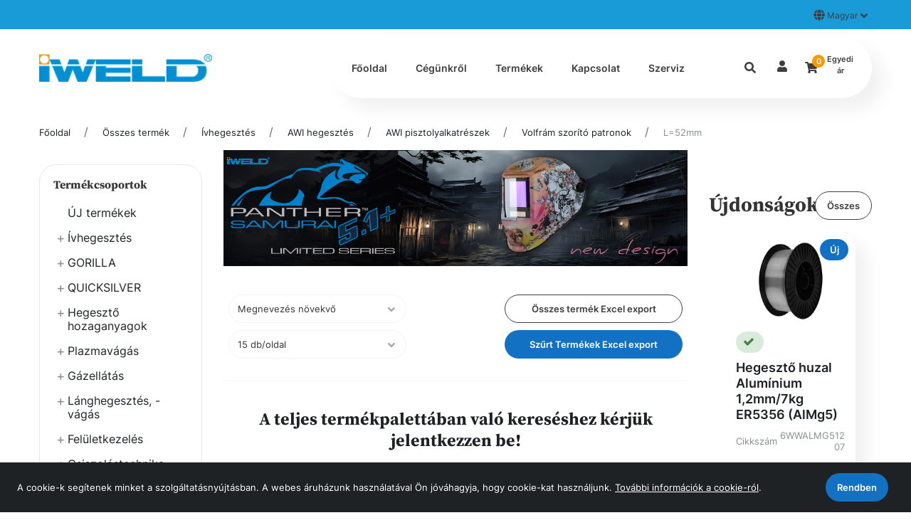

--- FILE ---
content_type: text/html; charset=UTF-8
request_url: https://iweld.hu/ivhegesztes/awi-hegesztes/awi-pisztolyalkatreszek/volfram-szorito-patronok/l52mm
body_size: 44669
content:
<!DOCTYPE html>
<html lang="hu" class="wf-arvo-n7-active wf-opensans-n4-active wf-opensans-n6-active wf-opensans-n7-active wf-active csstransforms csstransforms3d csstransitions no-touch">
<head>
  <script type='text/javascript' data-cookieconsent="ignore" src='https://www.googletagmanager.com/gtag/js?id=409211001'></script>
  <title>L=52mm - IWELD KFT.</title>
  <meta http-equiv="Content-type" content="text/html; charset=UTF-8" />

  <meta property="og:title" content="L=52mm"/>
  <meta property="og:url" content="https://iweld.hu/ivhegesztes/awi-hegesztes/awi-pisztolyalkatreszek/volfram-szorito-patronok/l52mm"/>
  <meta property="og:site_name" content="https://iweld.hu/"/>  <meta name="robots" content="ALL" />
  <meta name="viewport" content="width=device-width, initial-scale=1, user-scalable=no">
  <meta name="description" content="L=52mm" />
  <meta name="keywords" content="" />
  <meta name="author" content="IWELD KFT.">
  
  
  <link rel="home" title="" href="https://iweld.hu/" id="homelink" />
  <link rel="shortcut icon" href="https://iweld.hu/images/favicon.ico" type="image/x-icon" />
  <link rel="icon" href="https://iweld.hu/images/favicon.ico"/>
  <link rel="apple-touch-icon" href="images/apple-icon.png">

<link rel='preload' as='font' type='font/woff' crossorigin='anonymous' href='https://iweld.hu/ext/fonts/glyphicons-halflings-regular.woff' />
<link rel='preload' as='font' type='font/woff2' crossorigin='anonymous' href='https://iweld.hu/ext/node_modules/font-awesome/fonts/fontawesome-webfont.woff2?v=4.7.0' />
<link rel='preload' as='font' type='font/woff2' crossorigin='anonymous' href='https://iweld.hu/ext/fonts/Inter/Inter-Regular.woff2' />
<link rel='preload' as='font' type='font/woff2' crossorigin='anonymous' href='https://iweld.hu/ext/fonts/Inter/Inter-SemiBold.woff2' />
<link rel='stylesheet' type='text/css' media='screen' href='https://iweld.hu/ext/node_modules/nouislider/dist/nouislider.css' >
<link rel='stylesheet' type='text/css' media='screen' href='/themes/v2/autogenerated/style.min.css?1768468605' >
<script type="text/javascript" data-cookieconsent="ignore">var UJRARENDELES_LANDING = "",DEBUG = "",GYUJTO_CIKK_AZONNALI_RAKTARINFO = "",DEVIZA = "Ft",KEREKITES_AR = "0",ECOMMERCE_ENABLED = "",COOKIEBOT_ENABLED = "0",DEVIZA_ISO_4217 = "HUF",GOOGLE_ANALYTICS_ACCOUNT = "G-EV6E5ZPL41",GOOGLE_ANALYTICS_VECTOR_ACCOUNT = "G-8F23GGDEBW",GOOGLE_ANALYTICS_ACCOUNT_GA4 = "409211001"</script>
<script type="text/javascript">
 // Modules (Class) script
// #GoogleAnalytics
if (GOOGLE_ANALYTICS_ACCOUNT !== '' || GOOGLE_ANALYTICS_VECTOR_ACCOUNT !== '' || GOOGLE_ANALYTICS_ACCOUNT_GA4 !== '') {
  window.dataLayer = window.dataLayer || [];
  function gtag(){dataLayer.push(arguments);}
  gtag('js', new Date());

  if (GOOGLE_ANALYTICS_ACCOUNT_GA4 !== '') {
    gtag('config', GOOGLE_ANALYTICS_ACCOUNT_GA4);
  }

  if (GOOGLE_ANALYTICS_ACCOUNT !== '') {
    gtag('config', GOOGLE_ANALYTICS_ACCOUNT);
  }

  if (GOOGLE_ANALYTICS_VECTOR_ACCOUNT !== '') {
    gtag('config', GOOGLE_ANALYTICS_VECTOR_ACCOUNT);
  }
}



</script>

<script type='text/javascript' src='https://iweld.hu/ext/node_modules/jquery/dist/jquery.min.js' data-cookieconsent="ignore"></script>
<script type='text/javascript' src='https://iweld.hu/ext/node_modules/bootstrap/dist/js/bootstrap.min.js' ></script>
<script type='text/javascript' src='https://iweld.hu/ext/common/common.js?1748524553' ></script>
<script type='text/javascript' src='https://iweld.hu/ext/default/default.js?1765951461' ></script>
<script type='text/javascript' src='https://iweld.hu/ext/default/jqueryExtends.js?1748524553' ></script>
<script type='text/javascript' src='https://iweld.hu/ext/data-dto/DataDTO.js?1748524553' ></script>
<script type='text/javascript' src='https://iweld.hu/ext/node_modules/nouislider/dist/nouislider.min.js' ></script>
</head>
<body  >


    <button
        class="button-primary"
        id="back-to-top"                                    title="Ugrás a lap tetejére"
                        >
            <svg class="icon arrow-up ">
        <use href="/ext/default/icons/icons.svg#arrow-up" ></use>
    </svg>

    </button>


<div class="DatumValasztoData" id="INSTANCE_17690292117145" style="display: none !important" data-moduledata="{&quot;0&quot;:{&quot;HETVEGEALLOWED&quot;:true,&quot;MONTHS&quot;:[&quot;Január&quot;,&quot;Február&quot;,&quot;Március&quot;,&quot;Április&quot;,&quot;Május&quot;,&quot;Június&quot;,&quot;Július&quot;,&quot;Augusztus&quot;,&quot;Szeptember&quot;,&quot;Október&quot;,&quot;November&quot;,&quot;December&quot;],&quot;WEEKDAYS&quot;:[&quot;Vasárnap&quot;,&quot;Hétfő&quot;,&quot;Kedd&quot;,&quot;Szerda&quot;,&quot;Csütörtök&quot;,&quot;Péntek&quot;,&quot;Szombat&quot;]},&quot;INSTANCE_ID&quot;:17690292117145}" data-modulename="DatumValaszto"></div>

<div class="InputPasswordData" id="INSTANCE_176902921151980" style="display: none !important" data-moduledata="{&quot;MIN_LENGTH&quot;:10,&quot;REGEX&quot;:[&quot;.{10,}&quot;,&quot;\\d&quot;,&quot;[a-záéíóöőúüű]&quot;,&quot;[A-ZÁÉÍÓÖŐÚÜŰ]&quot;],&quot;INSTANCE_ID&quot;:176902921151980}" data-modulename="InputPassword"></div>

<div class="AcceptCookiesData" id="INSTANCE_176902921196490" style="display: none !important" data-moduledata="{&quot;ADMIN&quot;:0,&quot;INSTANCE_ID&quot;:176902921196490}" data-modulename="AcceptCookies"></div>

<div class="modal fade hidden" id="alertModal_template" tabindex="-1" role="dialog"  aria-labelledby="alertModalLabel" aria-hidden="true">
  <div class="modal-dialog">
    <div class="modal-content">
      <div class="modal-header">
        <button type="button" class="close" data-dismiss="modal">
          <span aria-hidden="true">&times;</span><span class="sr-only">Bezárás</span></button>
          <h4 class="modal-title" id="alertModalLabel"></h4></div>
          <div class="modal-body">
            <div id="alertModalInfo"></div>
            <p id="alertModalWarning"></p>
          </div>
          <div class="modal-footer">
            <div class="buttons">
              <button type="button" class="button-primary" data-dismiss="modal">OK</button>
            </div>
          </div>
    </div>
  </div>
</div><div class="AdatvedelemData" id="INSTANCE_176902921188921" style="display: none !important" data-moduledata="{&quot;HTML&quot;:&quot;A weboldal sütiket (cookie-kat) használ, hogy biztonságos böngészés mellett a legjobb felhasználói élményt nyújtsa Önnek. A weboldal böngészésével hozzájárul a cookie-k használatához.&quot;,&quot;ACCEPT&quot;:&quot;Rendben&quot;,&quot;ADMIN&quot;:0,&quot;ADATVEDELEM_FELUGRO_SAV&quot;:1,&quot;INSTANCE_ID&quot;:176902921188921}" data-modulename="Adatvedelem"></div>

<script id="barat_hud_sr_script">var hst = document.createElement("script");hst.src = "//admin.fogyasztobarat.hu/h-api.js";hst.type = "text/javascript";hst.setAttribute("data-id", "L766MVM0");hst.setAttribute("id", "fbarat");var hs = document.getElementById("barat_hud_sr_script");hs.parentNode.insertBefore(hst, hs);</script><div class="col-xs-120 nopad body-overlay"></div>

    <div class="col-xs-120 nopad header-block ">
                  <div id="fejlecblokk" class="menu_keret felso_menu nav fright
   col-xs-120
   col-sm-120
   col-md-120
  ">

          <div class="container content-wrapper">
        <div class="row">
          <ul class="nav2 p-0 m-0 nomargin nopad">
                  <div class="parent-container visible-xs visible-sm visible-md visible-lg">
      
      <div class="parent-container visible-xs visible-sm visible-md visible-lg">
      

  <div class="dropdown lang_menu js--mobile-dropdown">
    <button class="dropdown-toggle" type="button" data-toggle="dropdown">
          <svg class="icon lang ">
        <use href="/ext/default/icons/icons.svg#lang" ></use>
    </svg>

      Magyar
          <svg class="icon nav-down ">
        <use href="/ext/default/icons/icons.svg#nav-down" ></use>
    </svg>

    </button>
    <div class="dropdown-menu lang_selector">
                <a data-lang="H" class="col-xs-120 active">
            Magyar
          </a>
                <a data-lang="USA" class="col-xs-120 ">
            Angol (USA)
          </a>
          </div>
  </div>


    </div>
  
    </div>
  
          </ul>
        </div>
      </div>
    
  </div>
  <div class="col-xs-120 nopad top js--fixed-header-offset fejlecblokk    ">
    <div class="container content-wrapper">
      <div class="row">
        <div class="col-xs-120 nopad top__menu">
                <div class="parent-container visible-xs visible-sm visible-md visible-lg">
      
      <div class="parent-container visible-xs visible-sm visible-md visible-lg">
      
<div class="cegsarok col-xs-20 col-sm-15
            col-md-25 nopad">
    <a href=/>
        <img class="top_logo" src="/images/logo.png" alt="IWELD KFT." style="max-height: 250px">
    </a>
</div>

  <div id="" class=" menu-wrapper
   col-xs-120
   col-sm-120
   col-md-120
  ">

        <div class="row flex-grid-container">
            <div class="parent-container visible-xs">
      

        
    <div id="mainmenu" class="col-xs-50 nopad">

        <div class="col-xs-120 nopad mobile-overlay"></div>

        <div class="col-xs-120 nopad mobile-menu">

            <div class="col-xs-120 nopad mobile-menu-wrapper">

                <div class="show-sm col-xs-120 nopad hamburger-icon">
                    
    <button
        class="col-xs-120"
        id="hamburger"            >
            <svg class="icon hamburger ">
        <use href="/ext/default/icons/icons.svg#hamburger" ></use>
    </svg>

    </button>


                </div>

                <div class="col-xs-120 nopad menu-content">
                          <div class="parent-container visible-xs visible-sm visible-md visible-lg">
      
      <div class="parent-container visible-xs visible-sm visible-md visible-lg">
      

  <a class=" 
      link                          "
     href="/" target="_self"
  >
        Főoldal
      </a>  



  <a class=" 
      link                          "
     href="/about_us" target="_self"
  >
        Cégünkről
      </a>  



  <a class=" 
      link                          "
     href="/group" target="_self"
  >
        Termékek
      </a>  



  <a class=" 
      link                          "
     href="/contact" target="_self"
  >
        Kapcsolat
      </a>  




  <a class=" 
      link                          "
     href="/szerviz-bejelento-lap" target="_self"
  >
        Szerviz
      </a>  


    </div>
  
    </div>
  
                </div>

            </div>

        </div>

    </div>

<div class="KeresoData" id="INSTANCE_176902921137305" style="display: none !important" data-moduledata="{&quot;KERESES_KIEGESZITO&quot;:true,&quot;MIN_KERESES_KARAKTER&quot;:1,&quot;GYORSKERESO_KEPPEL&quot;:true,&quot;GYORSKERESO_ALAPERTELMEZETTEN_BEKAPCSOLVA&quot;:true,&quot;GYORSKERESO_ARRAl&quot;:false,&quot;KERESES_KIEGESZITO_ALLITHATO&quot;:false,&quot;TERMEK_KERESES_ADATLAPRA_NAVIGAL&quot;:true,&quot;INSTANCE_ID&quot;:176902921137305}" data-modulename="Kereso"></div>


<div class="col-xs-10 col-md-7 searchbox search_products nopad " id="searchp">
  <div class="col-xs-120 nopad search-wrapper">

    <div class="col-xs-120 nopad search-icon">
          <svg class="icon zoom ">
        <use href="/ext/default/icons/icons.svg#zoom" ></use>
    </svg>

    </div>

    
        
                            
        

        

        <input
                type="search"
                name="search_products"
                value=""
                id="search_products"
                 placeholder="Keresendő termék"                  maxlength="200"                                                                                                                                                 class="search search_products col-xs-50                                            "
                                        >

        
        
        
        
        



        <div class="loader">
        <div class="lds-roller roller"><div></div><div></div><div></div><div></div><div></div><div></div><div></div><div></div></div>
    </div>


    <div class="search-results invisible">
      <ul class="search_products_list"></ul>
    </div>

  </div>
</div>

<div class="col-xs-10 col-md-7 nopad profile ">

    <div class="col-xs-120 nopad profile-wrapper text-center">

        <div class="col-xs-120 nopad profile-icon">
        
    <button
        class="col-xs-120"
        id="profile"            >
            <svg class="icon user ">
        <use href="/ext/default/icons/icons.svg#user" ></use>
    </svg>

    </button>


        </div>

        <div class="dropdown-content">

            <div class="dropdown-content-inner">

            
                <div class="col-xs-120 nopad">
                    
    

    <a
            href="/belepes/?u=/ivhegesztes/awi-hegesztes/awi-pisztolyalkatreszek/volfram-szorito-patronok/l52mm"
            id="login-link"
            class="col-xs-120 link"
                            >
        Bejelentkezés
    </a>

                </div>

                                    <div class="col-xs-120 nopad">
                        
    

    <a
            href="/elfelejtett-jelszo/"
            id="lost-password"
            class="col-xs-120 link elfelejtett"
                            >
        Elfelejtette a jelszavát?
    </a>

                    </div>
                
                                    <div class="col-xs-120 nopad">
                        
    

    <a
            href="/regisztracio-tipusa/"
            id="registration"
            class="col-xs-120 regisztracio link"
                            >
        Regisztráció
    </a>

                    </div>
                
            
            </div>

        </div>


    </div>


</div>
<div class="cart col-xs-15 col-md-13 nopad"></div>
    </div>
        <div class="parent-container visible-sm visible-md visible-lg">
      

        
    <div id="mainmenu" class="col-xs-50 nopad">

        <div class="col-xs-120 nopad mobile-overlay"></div>

        <div class="col-xs-120 nopad mobile-menu">

            <div class="col-xs-120 nopad mobile-menu-wrapper">

                <div class="show-sm col-xs-120 nopad hamburger-icon">
                    
    <button
        class="col-xs-120"
        id="hamburger"            >
            <svg class="icon hamburger ">
        <use href="/ext/default/icons/icons.svg#hamburger" ></use>
    </svg>

    </button>


                </div>

                <div class="col-xs-120 nopad menu-content">
                          <div class="parent-container visible-xs visible-sm visible-md visible-lg">
      
      <div class="parent-container visible-xs visible-sm visible-md visible-lg">
      

  <a class=" 
      link                          "
     href="/" target="_self"
  >
        Főoldal
      </a>  



  <a class=" 
      link                          "
     href="/about_us" target="_self"
  >
        Cégünkről
      </a>  



  <a class=" 
      link                          "
     href="/group" target="_self"
  >
        Termékek
      </a>  



  <a class=" 
      link                          "
     href="/contact" target="_self"
  >
        Kapcsolat
      </a>  




  <a class=" 
      link                          "
     href="/szerviz-bejelento-lap" target="_self"
  >
        Szerviz
      </a>  


    </div>
  
    </div>
  
                </div>

            </div>

        </div>

    </div>

<div class="KeresoData" id="INSTANCE_176902921137305" style="display: none !important" data-moduledata="{&quot;KERESES_KIEGESZITO&quot;:true,&quot;MIN_KERESES_KARAKTER&quot;:1,&quot;GYORSKERESO_KEPPEL&quot;:true,&quot;GYORSKERESO_ALAPERTELMEZETTEN_BEKAPCSOLVA&quot;:true,&quot;GYORSKERESO_ARRAl&quot;:false,&quot;KERESES_KIEGESZITO_ALLITHATO&quot;:false,&quot;TERMEK_KERESES_ADATLAPRA_NAVIGAL&quot;:true,&quot;INSTANCE_ID&quot;:176902921137305}" data-modulename="Kereso"></div>


<div class="col-xs-10 col-md-7 searchbox search_products nopad " id="searchp">
  <div class="col-xs-120 nopad search-wrapper">

    <div class="col-xs-120 nopad search-icon">
          <svg class="icon zoom ">
        <use href="/ext/default/icons/icons.svg#zoom" ></use>
    </svg>

    </div>

    
        
                            
        

        

        <input
                type="search"
                name="search_products"
                value=""
                id="search_products"
                 placeholder="Keresendő termék"                  maxlength="200"                                                                                                                                                 class="search search_products col-xs-50                                            "
                                        >

        
        
        
        
        



        <div class="loader">
        <div class="lds-roller roller"><div></div><div></div><div></div><div></div><div></div><div></div><div></div><div></div></div>
    </div>


    <div class="search-results invisible">
      <ul class="search_products_list"></ul>
    </div>

  </div>
</div>

<div class="col-xs-10 col-md-7 nopad profile ">

    <div class="col-xs-120 nopad profile-wrapper text-center">

        <div class="col-xs-120 nopad profile-icon">
        
    <button
        class="col-xs-120"
        id="profile"            >
            <svg class="icon user ">
        <use href="/ext/default/icons/icons.svg#user" ></use>
    </svg>

    </button>


        </div>

        <div class="dropdown-content">

            <div class="dropdown-content-inner">

            
                <div class="col-xs-120 nopad">
                    
    

    <a
            href="/belepes/?u=/ivhegesztes/awi-hegesztes/awi-pisztolyalkatreszek/volfram-szorito-patronok/l52mm"
            id="login-link"
            class="col-xs-120 link"
                            >
        Bejelentkezés
    </a>

                </div>

                                    <div class="col-xs-120 nopad">
                        
    

    <a
            href="/elfelejtett-jelszo/"
            id="lost-password"
            class="col-xs-120 link elfelejtett"
                            >
        Elfelejtette a jelszavát?
    </a>

                    </div>
                
                                    <div class="col-xs-120 nopad">
                        
    

    <a
            href="/regisztracio-tipusa/"
            id="registration"
            class="col-xs-120 regisztracio link"
                            >
        Regisztráció
    </a>

                    </div>
                
            
            </div>

        </div>


    </div>


</div>
<div class="cart col-xs-15 col-md-13 nopad"></div>
    </div>
  
    </div>
    
  </div>

    </div>
  
    </div>
  
        </div>
      </div>
    </div>
  </div>

    </div>

    <div class="col-xs-120 nopad menu-block">
        
<div class="breadcrumbs col-xs-120 ">

        <div class="container nopad content-wrapper">
            <ol class="col-xs-120 nopad breadcrumb">
                            <li><a class="" href="/"> Főoldal</a></li>
                            <li><a class="" href="/termekek/"> Összes termék</a></li>
                            <li><a class="" href="/ivhegesztes/"> Ívhegesztés</a></li>
                            <li><a class="" href="/ivhegesztes/awi-hegesztes/"> AWI hegesztés</a></li>
                            <li><a class="" href="/ivhegesztes/awi-hegesztes/awi-pisztolyalkatreszek/"> AWI pisztolyalkatrészek</a></li>
                            <li><a class="" href="/ivhegesztes/awi-hegesztes/awi-pisztolyalkatreszek/volfram-szorito-patronok/"> Volfrám szorító patronok</a></li>
                            <li><a class="" href="/ivhegesztes/awi-hegesztes/awi-pisztolyalkatreszek/volfram-szorito-patronok/l52mm/"> L=52mm</a></li>
                    </ol>
        </div>
    
</div>
    </div>

    <div class="container content-wrapper">
        <div class="col-xs-120 nopad content-block">
            <div class="row content_white">
                                    <div class="col-xs-120 col-md-25 col-lg-25 nopadlsm">
                        <aside class="sidebar sidebar--shop">
                            
<div class="CikkcsoportMenuData" id="INSTANCE_176902921148673" style="display: none !important" data-moduledata="{&quot;SLIDES_PC&quot;:5,&quot;SLIDES_TABLET&quot;:3,&quot;INSTANCE_ID&quot;:176902921148673}" data-modulename="CikkcsoportMenu"></div>



<div class="cikkcsoport-menu type_0 white-bg col-xs-120">


    <div class="">
        <h2 class="title">Termékcsoportok
            <span class="open-menu show-sm">
                    <svg class="icon plus ">
        <use href="/ext/default/icons/icons.svg#plus" ></use>
    </svg>

            </span>
        </h2>
    </div>


    <div id="filtered-category-menu" data-accordion-group="">
              
            

            <div class="cikkcsoport_link_frame ">
        <a href="/uj-termekek" class="cikkcsoport_link" target="_self" title="ÚJ termékek">
          ÚJ termékek
                    </a>
      </div>
        

              
            

            <div class="cikkcsoport_link_frame closed " >
          <button></button>
          <a href="/ivhegesztes" class="cikkcsoport_link" target="_self" title="Ívhegesztés">
            Ívhegesztés
                        </a>
          <div class="sub_menu_frame">
                          
            

            <div class="cikkcsoport_link_frame closed " >
          <button></button>
          <a href="/ivhegesztes/migmagfcaw-hegesztes" class="cikkcsoport_link" target="_self" title="MIG/MAG/FCAW hegesztés">
            MIG/MAG/FCAW hegesztés
                        </a>
          <div class="sub_menu_frame">
                          
            

            <div class="cikkcsoport_link_frame closed " >
          <button></button>
          <a href="/ivhegesztes/migmagfcaw-hegesztes/migmagfcaw-hegesztogepek" class="cikkcsoport_link" target="_self" title="MIG/MAG/FCAW hegesztőgépek">
            MIG/MAG/FCAW hegesztőgépek
                        </a>
          <div class="sub_menu_frame">
                          
            

            <div class="cikkcsoport_link_frame ">
        <a href="/ivhegesztes/migmagfcaw-hegesztes/migmagfcaw-hegesztogepek/analog-hegesztogepek" class="cikkcsoport_link" target="_self" title="Analóg hegesztőgépek">
          Analóg hegesztőgépek
                    </a>
      </div>
        

                          
            

            <div class="cikkcsoport_link_frame ">
        <a href="/ivhegesztes/migmagfcaw-hegesztes/migmagfcaw-hegesztogepek/digitalis-hegesztogepek" class="cikkcsoport_link" target="_self" title="Digitális hegesztőgépek">
          Digitális hegesztőgépek
                    </a>
      </div>
        

                          
            

            <div class="cikkcsoport_link_frame ">
        <a href="/ivhegesztes/migmagfcaw-hegesztes/migmagfcaw-hegesztogepek/digitalis-impulzus-hegesztogepek" class="cikkcsoport_link" target="_self" title="Digitális impulzus hegesztőgépek">
          Digitális impulzus hegesztőgépek
                    </a>
      </div>
        

                      </div>
      </div>
        

                          
            

            <div class="cikkcsoport_link_frame closed " >
          <button></button>
          <a href="/ivhegesztes/migmagfcaw-hegesztes/migmagfcaw-hegesztopisztolyok" class="cikkcsoport_link" target="_self" title="MIG/MAG/FCAW hegesztőpisztolyok">
            MIG/MAG/FCAW hegesztőpisztolyok
                        </a>
          <div class="sub_menu_frame">
                          
            

            <div class="cikkcsoport_link_frame ">
        <a href="/ivhegesztes/migmagfcaw-hegesztes/migmagfcaw-hegesztopisztolyok/gazhuteses-migmag-hegesztopisztolyok" class="cikkcsoport_link" target="_self" title="Gázhűtéses MIG/MAG hegesztőpisztolyok">
          Gázhűtéses MIG/MAG hegesztőpisztolyok
                    </a>
      </div>
        

                          
            

            <div class="cikkcsoport_link_frame ">
        <a href="/ivhegesztes/migmagfcaw-hegesztes/migmagfcaw-hegesztopisztolyok/vizhuteses-migmag-hegesztopisztolyok" class="cikkcsoport_link" target="_self" title="Vízhűtéses MIG/MAG hegesztőpisztolyok">
          Vízhűtéses MIG/MAG hegesztőpisztolyok
                    </a>
      </div>
        

                      </div>
      </div>
        

                          
            

            <div class="cikkcsoport_link_frame closed " >
          <button></button>
          <a href="/ivhegesztes/migmagfcaw-hegesztes/migmagfcaw-pisztolyalkatreszek" class="cikkcsoport_link" target="_self" title="MIG/MAG/FCAW pisztolyalkatrészek">
            MIG/MAG/FCAW pisztolyalkatrészek
                        </a>
          <div class="sub_menu_frame">
                          
            

            <div class="cikkcsoport_link_frame closed " >
          <button></button>
          <a href="/ivhegesztes/migmagfcaw-hegesztes/migmagfcaw-pisztolyalkatreszek/aramatadok" class="cikkcsoport_link" target="_self" title="Áramátadók">
            Áramátadók
                        </a>
          <div class="sub_menu_frame">
                          
            

            <div class="cikkcsoport_link_frame ">
        <a href="/ivhegesztes/migmagfcaw-hegesztes/migmagfcaw-pisztolyalkatreszek/aramatadok/m6" class="cikkcsoport_link" target="_self" title="M6">
          M6
                    </a>
      </div>
        

                          
            

            <div class="cikkcsoport_link_frame ">
        <a href="/ivhegesztes/migmagfcaw-hegesztes/migmagfcaw-pisztolyalkatreszek/aramatadok/m6-cucrzr" class="cikkcsoport_link" target="_self" title="M6 CuCrZr">
          M6 CuCrZr
                    </a>
      </div>
        

                          
            

            <div class="cikkcsoport_link_frame ">
        <a href="/ivhegesztes/migmagfcaw-hegesztes/migmagfcaw-pisztolyalkatreszek/aramatadok/m8" class="cikkcsoport_link" target="_self" title="M8">
          M8
                    </a>
      </div>
        

                          
            

            <div class="cikkcsoport_link_frame ">
        <a href="/ivhegesztes/migmagfcaw-hegesztes/migmagfcaw-pisztolyalkatreszek/aramatadok/m8-cucrzr" class="cikkcsoport_link" target="_self" title="M8 CuCrZr">
          M8 CuCrZr
                    </a>
      </div>
        

                          
            

            <div class="cikkcsoport_link_frame ">
        <a href="/ivhegesztes/migmagfcaw-hegesztes/migmagfcaw-pisztolyalkatreszek/aramatadok/m10" class="cikkcsoport_link" target="_self" title="M10">
          M10
                    </a>
      </div>
        

                          
            

            <div class="cikkcsoport_link_frame ">
        <a href="/ivhegesztes/migmagfcaw-hegesztes/migmagfcaw-pisztolyalkatreszek/aramatadok/m10-cucrzr" class="cikkcsoport_link" target="_self" title="M10 CuCrZr ">
          M10 CuCrZr 
                    </a>
      </div>
        

                      </div>
      </div>
        

                          
            

            <div class="cikkcsoport_link_frame ">
        <a href="/ivhegesztes/migmagfcaw-hegesztes/migmagfcaw-pisztolyalkatreszek/csatlakozok" class="cikkcsoport_link" target="_self" title="Csatlakozók">
          Csatlakozók
                    </a>
      </div>
        

                          
            

            <div class="cikkcsoport_link_frame ">
        <a href="/ivhegesztes/migmagfcaw-hegesztes/migmagfcaw-pisztolyalkatreszek/gazelosztok" class="cikkcsoport_link" target="_self" title="Gázelosztók">
          Gázelosztók
                    </a>
      </div>
        

                          
            

            <div class="cikkcsoport_link_frame closed " >
          <button></button>
          <a href="/ivhegesztes/migmagfcaw-hegesztes/migmagfcaw-pisztolyalkatreszek/gazterelok" class="cikkcsoport_link" target="_self" title="Gázterelők">
            Gázterelők
                        </a>
          <div class="sub_menu_frame">
                          
            

            <div class="cikkcsoport_link_frame ">
        <a href="/ivhegesztes/migmagfcaw-hegesztes/migmagfcaw-pisztolyalkatreszek/gazterelok/150151" class="cikkcsoport_link" target="_self" title="150/151">
          150/151
                    </a>
      </div>
        

                          
            

            <div class="cikkcsoport_link_frame ">
        <a href="/ivhegesztes/migmagfcaw-hegesztes/migmagfcaw-pisztolyalkatreszek/gazterelok/240" class="cikkcsoport_link" target="_self" title="240">
          240
                    </a>
      </div>
        

                          
            

            <div class="cikkcsoport_link_frame ">
        <a href="/ivhegesztes/migmagfcaw-hegesztes/migmagfcaw-pisztolyalkatreszek/gazterelok/250251" class="cikkcsoport_link" target="_self" title="250/251">
          250/251
                    </a>
      </div>
        

                          
            

            <div class="cikkcsoport_link_frame ">
        <a href="/ivhegesztes/migmagfcaw-hegesztes/migmagfcaw-pisztolyalkatreszek/gazterelok/260360" class="cikkcsoport_link" target="_self" title="260/360">
          260/360
                    </a>
      </div>
        

                          
            

            <div class="cikkcsoport_link_frame ">
        <a href="/ivhegesztes/migmagfcaw-hegesztes/migmagfcaw-pisztolyalkatreszek/gazterelok/500511" class="cikkcsoport_link" target="_self" title="500/511">
          500/511
                    </a>
      </div>
        

                          
            

            <div class="cikkcsoport_link_frame ">
        <a href="/ivhegesztes/migmagfcaw-hegesztes/migmagfcaw-pisztolyalkatreszek/gazterelok/6g7w9w900" class="cikkcsoport_link" target="_self" title="6G/7W/9W/900">
          6G/7W/9W/900
                    </a>
      </div>
        

                          
            

            <div class="cikkcsoport_link_frame ">
        <a href="/ivhegesztes/migmagfcaw-hegesztes/migmagfcaw-pisztolyalkatreszek/gazterelok/al" class="cikkcsoport_link" target="_self" title="AL">
          AL
                    </a>
      </div>
        

                          
            

            <div class="cikkcsoport_link_frame ">
        <a href="/ivhegesztes/migmagfcaw-hegesztes/migmagfcaw-pisztolyalkatreszek/gazterelok/aw" class="cikkcsoport_link" target="_self" title="AW">
          AW
                    </a>
      </div>
        

                          
            

            <div class="cikkcsoport_link_frame ">
        <a href="/ivhegesztes/migmagfcaw-hegesztes/migmagfcaw-pisztolyalkatreszek/gazterelok/es" class="cikkcsoport_link" target="_self" title="ES">
          ES
                    </a>
      </div>
        

                      </div>
      </div>
        

                          
            

            <div class="cikkcsoport_link_frame closed " >
          <button></button>
          <a href="/ivhegesztes/migmagfcaw-hegesztes/migmagfcaw-pisztolyalkatreszek/huzalvezetok" class="cikkcsoport_link" target="_self" title="Huzalvezetők">
            Huzalvezetők
                        </a>
          <div class="sub_menu_frame">
                          
            

            <div class="cikkcsoport_link_frame ">
        <a href="/ivhegesztes/migmagfcaw-hegesztes/migmagfcaw-pisztolyalkatreszek/huzalvezetok/huzalvezeto-spiralok" class="cikkcsoport_link" target="_self" title="Huzalvezető spirálok">
          Huzalvezető spirálok
                    </a>
      </div>
        

                          
            

            <div class="cikkcsoport_link_frame ">
        <a href="/ivhegesztes/migmagfcaw-hegesztes/migmagfcaw-pisztolyalkatreszek/huzalvezetok/huzalvezeto-teflonok" class="cikkcsoport_link" target="_self" title="Huzalvezető teflonok">
          Huzalvezető teflonok
                    </a>
      </div>
        

                      </div>
      </div>
        

                          
            

            <div class="cikkcsoport_link_frame ">
        <a href="/ivhegesztes/migmagfcaw-hegesztes/migmagfcaw-pisztolyalkatreszek/kabelek-tomlok" class="cikkcsoport_link" target="_self" title="Kábelek, tömlők">
          Kábelek, tömlők
                    </a>
      </div>
        

                          
            

            <div class="cikkcsoport_link_frame ">
        <a href="/ivhegesztes/migmagfcaw-hegesztes/migmagfcaw-pisztolyalkatreszek/kozdarabok" class="cikkcsoport_link" target="_self" title="Közdarabok">
          Közdarabok
                    </a>
      </div>
        

                          
            

            <div class="cikkcsoport_link_frame ">
        <a href="/ivhegesztes/migmagfcaw-hegesztes/migmagfcaw-pisztolyalkatreszek/migmag-hegesztopisztoly-nyakak" class="cikkcsoport_link" target="_self" title="MIG/MAG hegesztőpisztoly nyakak">
          MIG/MAG hegesztőpisztoly nyakak
                    </a>
      </div>
        

                          
            

            <div class="cikkcsoport_link_frame closed " >
          <button></button>
          <a href="/ivhegesztes/migmagfcaw-hegesztes/migmagfcaw-pisztolyalkatreszek/migmag-markolat-alkatreszek" class="cikkcsoport_link" target="_self" title="MIG/MAG markolat alkatrészek">
            MIG/MAG markolat alkatrészek
                        </a>
          <div class="sub_menu_frame">
                          
            

            <div class="cikkcsoport_link_frame ">
        <a href="/ivhegesztes/migmagfcaw-hegesztes/migmagfcaw-pisztolyalkatreszek/migmag-markolat-alkatreszek/egyeb-markolathoz" class="cikkcsoport_link" target="_self" title="Egyéb markolathoz">
          Egyéb markolathoz
                    </a>
      </div>
        

                          
            

            <div class="cikkcsoport_link_frame ">
        <a href="/ivhegesztes/migmagfcaw-hegesztes/migmagfcaw-pisztolyalkatreszek/migmag-markolat-alkatreszek/kabelboritas" class="cikkcsoport_link" target="_self" title="Kábelborítás">
          Kábelborítás
                    </a>
      </div>
        

                          
            

            <div class="cikkcsoport_link_frame ">
        <a href="/ivhegesztes/migmagfcaw-hegesztes/migmagfcaw-pisztolyalkatreszek/migmag-markolat-alkatreszek/kapcsolok" class="cikkcsoport_link" target="_self" title="Kapcsolók">
          Kapcsolók
                    </a>
      </div>
        

                          
            

            <div class="cikkcsoport_link_frame ">
        <a href="/ivhegesztes/migmagfcaw-hegesztes/migmagfcaw-pisztolyalkatreszek/migmag-markolat-alkatreszek/migmag-markolatok" class="cikkcsoport_link" target="_self" title="MIG/MAG markolatok">
          MIG/MAG markolatok
                    </a>
      </div>
        

                          
            

            <div class="cikkcsoport_link_frame ">
        <a href="/ivhegesztes/migmagfcaw-hegesztes/migmagfcaw-pisztolyalkatreszek/migmag-markolat-alkatreszek/toresvedok" class="cikkcsoport_link" target="_self" title="Törésvédők">
          Törésvédők
                    </a>
      </div>
        

                      </div>
      </div>
        

                      </div>
      </div>
        

                          
            

            <div class="cikkcsoport_link_frame ">
        <a href="/ivhegesztes/migmagfcaw-hegesztes/automatizalas" class="cikkcsoport_link" target="_self" title="Automatizálás">
          Automatizálás
                    </a>
      </div>
        

                          
            

            <div class="cikkcsoport_link_frame ">
        <a href="/ivhegesztes/migmagfcaw-hegesztes/push-pull-hegesztopisztolyok" class="cikkcsoport_link" target="_self" title="Push-Pull hegesztőpisztolyok">
          Push-Pull hegesztőpisztolyok
                    </a>
      </div>
        

                      </div>
      </div>
        

                          
            

            <div class="cikkcsoport_link_frame closed " >
          <button></button>
          <a href="/ivhegesztes/awi-hegesztes" class="cikkcsoport_link" target="_self" title="AWI hegesztés">
            AWI hegesztés
                        </a>
          <div class="sub_menu_frame">
                          
            

            <div class="cikkcsoport_link_frame closed " >
          <button></button>
          <a href="/ivhegesztes/awi-hegesztes/awi-gepek" class="cikkcsoport_link" target="_self" title="AWI gépek">
            AWI gépek
                        </a>
          <div class="sub_menu_frame">
                          
            

            <div class="cikkcsoport_link_frame ">
        <a href="/ivhegesztes/awi-hegesztes/awi-gepek/acdc-gepek-valtoaramu" class="cikkcsoport_link" target="_self" title="AC/DC gépek (váltóáramú)">
          AC/DC gépek (váltóáramú)
                    </a>
      </div>
        

                          
            

            <div class="cikkcsoport_link_frame ">
        <a href="/ivhegesztes/awi-hegesztes/awi-gepek/dc-gepek-egyenaramu" class="cikkcsoport_link" target="_self" title="DC gépek (egyenáramú)">
          DC gépek (egyenáramú)
                    </a>
      </div>
        

                      </div>
      </div>
        

                          
            

            <div class="cikkcsoport_link_frame closed " >
          <button></button>
          <a href="/ivhegesztes/awi-hegesztes/awi-pisztolyok" class="cikkcsoport_link" target="_self" title="AWI pisztolyok">
            AWI pisztolyok
                        </a>
          <div class="sub_menu_frame">
                          
            

            <div class="cikkcsoport_link_frame ">
        <a href="/ivhegesztes/awi-hegesztes/awi-pisztolyok/gazhuteses-awi-hegesztopisztolyok" class="cikkcsoport_link" target="_self" title="Gázhűtéses AWI hegesztőpisztolyok">
          Gázhűtéses AWI hegesztőpisztolyok
                    </a>
      </div>
        

                          
            

            <div class="cikkcsoport_link_frame ">
        <a href="/ivhegesztes/awi-hegesztes/awi-pisztolyok/vizhuteses-awi-hegesztopisztolyok" class="cikkcsoport_link" target="_self" title="Vízhűtéses AWI hegesztőpisztolyok">
          Vízhűtéses AWI hegesztőpisztolyok
                    </a>
      </div>
        

                      </div>
      </div>
        

                          
            

            <div class="cikkcsoport_link_frame closed " >
          <button></button>
          <a href="/ivhegesztes/awi-hegesztes/awi-pisztolyalkatreszek" class="cikkcsoport_link" target="_self" title="AWI pisztolyalkatrészek">
            AWI pisztolyalkatrészek
                        </a>
          <div class="sub_menu_frame">
                          
            

            <div class="cikkcsoport_link_frame ">
        <a href="/ivhegesztes/awi-hegesztes/awi-pisztolyalkatreszek/awi-pisztoly-nyakak" class="cikkcsoport_link" target="_self" title="AWI pisztoly nyakak">
          AWI pisztoly nyakak
                    </a>
      </div>
        

                          
            

            <div class="cikkcsoport_link_frame closed " >
          <button></button>
          <a href="/ivhegesztes/awi-hegesztes/awi-pisztolyalkatreszek/gazlencsek" class="cikkcsoport_link" target="_self" title="Gázlencsék">
            Gázlencsék
                        </a>
          <div class="sub_menu_frame">
                          
            

            <div class="cikkcsoport_link_frame ">
        <a href="/ivhegesztes/awi-hegesztes/awi-pisztolyalkatreszek/gazlencsek/sr920" class="cikkcsoport_link" target="_self" title="SR/9/20">
          SR/9/20
                    </a>
      </div>
        

                          
            

            <div class="cikkcsoport_link_frame ">
        <a href="/ivhegesztes/awi-hegesztes/awi-pisztolyalkatreszek/gazlencsek/sr171826" class="cikkcsoport_link" target="_self" title="SR17/18/26">
          SR17/18/26
                    </a>
      </div>
        

                          
            

            <div class="cikkcsoport_link_frame ">
        <a href="/ivhegesztes/awi-hegesztes/awi-pisztolyalkatreszek/gazlencsek/sr400" class="cikkcsoport_link" target="_self" title="SR400">
          SR400
                    </a>
      </div>
        

                      </div>
      </div>
        

                          
            

            <div class="cikkcsoport_link_frame ">
        <a href="/ivhegesztes/awi-hegesztes/awi-pisztolyalkatreszek/kabelek" class="cikkcsoport_link" target="_self" title="Kábelek">
          Kábelek
                    </a>
      </div>
        

                          
            

            <div class="cikkcsoport_link_frame closed " >
          <button></button>
          <a href="/ivhegesztes/awi-hegesztes/awi-pisztolyalkatreszek/keramia-gazterelok" class="cikkcsoport_link" target="_self" title="Kerámia gázterelők">
            Kerámia gázterelők
                        </a>
          <div class="sub_menu_frame">
                          
            

            <div class="cikkcsoport_link_frame ">
        <a href="/ivhegesztes/awi-hegesztes/awi-pisztolyalkatreszek/keramia-gazterelok/l17mm" class="cikkcsoport_link" target="_self" title="L=17mm">
          L=17mm
                    </a>
      </div>
        

                          
            

            <div class="cikkcsoport_link_frame ">
        <a href="/ivhegesztes/awi-hegesztes/awi-pisztolyalkatreszek/keramia-gazterelok/l255mm" class="cikkcsoport_link" target="_self" title="L=25,5mm">
          L=25,5mm
                    </a>
      </div>
        

                          
            

            <div class="cikkcsoport_link_frame ">
        <a href="/ivhegesztes/awi-hegesztes/awi-pisztolyalkatreszek/keramia-gazterelok/l30mm" class="cikkcsoport_link" target="_self" title="L=30mm">
          L=30mm
                    </a>
      </div>
        

                          
            

            <div class="cikkcsoport_link_frame ">
        <a href="/ivhegesztes/awi-hegesztes/awi-pisztolyalkatreszek/keramia-gazterelok/l42mm" class="cikkcsoport_link" target="_self" title="L=42mm">
          L=42mm
                    </a>
      </div>
        

                          
            

            <div class="cikkcsoport_link_frame ">
        <a href="/ivhegesztes/awi-hegesztes/awi-pisztolyalkatreszek/keramia-gazterelok/l47mm" class="cikkcsoport_link" target="_self" title="L=47mm">
          L=47mm
                    </a>
      </div>
        

                          
            

            <div class="cikkcsoport_link_frame ">
        <a href="/ivhegesztes/awi-hegesztes/awi-pisztolyalkatreszek/keramia-gazterelok/l48mm" class="cikkcsoport_link" target="_self" title="L=48mm">
          L=48mm
                    </a>
      </div>
        

                          
            

            <div class="cikkcsoport_link_frame ">
        <a href="/ivhegesztes/awi-hegesztes/awi-pisztolyalkatreszek/keramia-gazterelok/l76mm" class="cikkcsoport_link" target="_self" title="L=76mm">
          L=76mm
                    </a>
      </div>
        

                      </div>
      </div>
        

                          
            

            <div class="cikkcsoport_link_frame ">
        <a href="/ivhegesztes/awi-hegesztes/awi-pisztolyalkatreszek/pisztoly-kapcsolok" class="cikkcsoport_link" target="_self" title="Pisztoly kapcsolók">
          Pisztoly kapcsolók
                    </a>
      </div>
        

                          
            

            <div class="cikkcsoport_link_frame ">
        <a href="/ivhegesztes/awi-hegesztes/awi-pisztolyalkatreszek/pisztoly-markolatok" class="cikkcsoport_link" target="_self" title="Pisztoly markolatok">
          Pisztoly markolatok
                    </a>
      </div>
        

                          
            

            <div class="cikkcsoport_link_frame ">
        <a href="/ivhegesztes/awi-hegesztes/awi-pisztolyalkatreszek/szigetelo-gyuruk" class="cikkcsoport_link" target="_self" title="Szigetelő gyűrűk">
          Szigetelő gyűrűk
                    </a>
      </div>
        

                          
            

            <div class="cikkcsoport_link_frame ">
        <a href="/ivhegesztes/awi-hegesztes/awi-pisztolyalkatreszek/volfram-szorito-hazak" class="cikkcsoport_link" target="_self" title="Volfrám szorító házak">
          Volfrám szorító házak
                    </a>
      </div>
        

                          
            

            <div class="cikkcsoport_link_frame closed " >
          <button></button>
          <a href="/ivhegesztes/awi-hegesztes/awi-pisztolyalkatreszek/volfram-szorito-patronok" class="cikkcsoport_link" target="_self" title="Volfrám szorító patronok">
            Volfrám szorító patronok
                        </a>
          <div class="sub_menu_frame">
                          
            

            <div class="cikkcsoport_link_frame ">
        <a href="/ivhegesztes/awi-hegesztes/awi-pisztolyalkatreszek/volfram-szorito-patronok/l254mm" class="cikkcsoport_link" target="_self" title="L=25,4mm">
          L=25,4mm
                    </a>
      </div>
        

                          
            

            <div class="cikkcsoport_link_frame ">
        <a href="/ivhegesztes/awi-hegesztes/awi-pisztolyalkatreszek/volfram-szorito-patronok/l293mm" class="cikkcsoport_link" target="_self" title="L=29,3mm">
          L=29,3mm
                    </a>
      </div>
        

                          
            

            <div class="cikkcsoport_link_frame ">
        <a href="/ivhegesztes/awi-hegesztes/awi-pisztolyalkatreszek/volfram-szorito-patronok/l401mm" class="cikkcsoport_link" target="_self" title="L=40,1mm">
          L=40,1mm
                    </a>
      </div>
        

                          
            

            <div class="cikkcsoport_link_frame ">
        <a href="/ivhegesztes/awi-hegesztes/awi-pisztolyalkatreszek/volfram-szorito-patronok/l50mm" class="cikkcsoport_link" target="_self" title="L=50mm">
          L=50mm
                    </a>
      </div>
        

                      </div>
      </div>
        

                          
            

            <div class="cikkcsoport_link_frame closed " >
          <button></button>
          <a href="/ivhegesztes/awi-hegesztes/awi-pisztolyalkatreszek/volframelektrodak" class="cikkcsoport_link" target="_self" title="Volfrámelektródák">
            Volfrámelektródák
                        </a>
          <div class="sub_menu_frame">
                          
            

            <div class="cikkcsoport_link_frame ">
        <a href="/ivhegesztes/awi-hegesztes/awi-pisztolyalkatreszek/volframelektrodak/arany" class="cikkcsoport_link" target="_self" title="Arany ">
          Arany 
                    </a>
      </div>
        

                          
            

            <div class="cikkcsoport_link_frame ">
        <a href="/ivhegesztes/awi-hegesztes/awi-pisztolyalkatreszek/volframelektrodak/feher" class="cikkcsoport_link" target="_self" title="Fehér">
          Fehér
                    </a>
      </div>
        

                          
            

            <div class="cikkcsoport_link_frame ">
        <a href="/ivhegesztes/awi-hegesztes/awi-pisztolyalkatreszek/volframelektrodak/fekete" class="cikkcsoport_link" target="_self" title="Fekete">
          Fekete
                    </a>
      </div>
        

                          
            

            <div class="cikkcsoport_link_frame ">
        <a href="/ivhegesztes/awi-hegesztes/awi-pisztolyalkatreszek/volframelektrodak/kek" class="cikkcsoport_link" target="_self" title="Kék">
          Kék
                    </a>
      </div>
        

                          
            

            <div class="cikkcsoport_link_frame ">
        <a href="/ivhegesztes/awi-hegesztes/awi-pisztolyalkatreszek/volframelektrodak/lila" class="cikkcsoport_link" target="_self" title="Lila">
          Lila
                    </a>
      </div>
        

                          
            

            <div class="cikkcsoport_link_frame ">
        <a href="/ivhegesztes/awi-hegesztes/awi-pisztolyalkatreszek/volframelektrodak/narancs" class="cikkcsoport_link" target="_self" title="Narancs">
          Narancs
                    </a>
      </div>
        

                          
            

            <div class="cikkcsoport_link_frame ">
        <a href="/ivhegesztes/awi-hegesztes/awi-pisztolyalkatreszek/volframelektrodak/piros" class="cikkcsoport_link" target="_self" title="Piros">
          Piros
                    </a>
      </div>
        

                          
            

            <div class="cikkcsoport_link_frame ">
        <a href="/ivhegesztes/awi-hegesztes/awi-pisztolyalkatreszek/volframelektrodak/szurke" class="cikkcsoport_link" target="_self" title="Szürke">
          Szürke
                    </a>
      </div>
        

                          
            

            <div class="cikkcsoport_link_frame ">
        <a href="/ivhegesztes/awi-hegesztes/awi-pisztolyalkatreszek/volframelektrodak/turkizkek" class="cikkcsoport_link" target="_self" title="Türkizkék">
          Türkizkék
                    </a>
      </div>
        

                          
            

            <div class="cikkcsoport_link_frame ">
        <a href="/ivhegesztes/awi-hegesztes/awi-pisztolyalkatreszek/volframelektrodak/wt-lila" class="cikkcsoport_link" target="_self" title="WT lila">
          WT lila
                    </a>
      </div>
        

                          
            

            <div class="cikkcsoport_link_frame ">
        <a href="/ivhegesztes/awi-hegesztes/awi-pisztolyalkatreszek/volframelektrodak/zold" class="cikkcsoport_link" target="_self" title="Zöld">
          Zöld
                    </a>
      </div>
        

                      </div>
      </div>
        

                          
            

            <div class="cikkcsoport_link_frame ">
        <a href="/ivhegesztes/awi-hegesztes/awi-pisztolyalkatreszek/volframvedo-sapkak" class="cikkcsoport_link" target="_self" title="Volfrámvédő sapkák">
          Volfrámvédő sapkák
                    </a>
      </div>
        

                      </div>
      </div>
        

                          
            

            <div class="cikkcsoport_link_frame ">
        <a href="/ivhegesztes/awi-hegesztes/tavvezerles" class="cikkcsoport_link" target="_self" title="Távvezérlés">
          Távvezérlés
                    </a>
      </div>
        

                          
            

            <div class="cikkcsoport_link_frame closed " >
          <button></button>
          <a href="/ivhegesztes/awi-hegesztes/volfram-koszoruk" class="cikkcsoport_link" target="_self" title="Volfrám köszörűk">
            Volfrám köszörűk
                        </a>
          <div class="sub_menu_frame">
                          
            

            <div class="cikkcsoport_link_frame ">
        <a href="/ivhegesztes/awi-hegesztes/volfram-koszoruk/neutrix" class="cikkcsoport_link" target="_self" title="NEUTRIX">
          NEUTRIX
                    </a>
      </div>
        

                          
            

            <div class="cikkcsoport_link_frame ">
        <a href="/ivhegesztes/awi-hegesztes/volfram-koszoruk/ultima" class="cikkcsoport_link" target="_self" title="ULTIMA">
          ULTIMA
                    </a>
      </div>
        

                          
            

            <div class="cikkcsoport_link_frame ">
        <a href="/ivhegesztes/awi-hegesztes/volfram-koszoruk/volfram-koszoru-tartozekok" class="cikkcsoport_link" target="_self" title="Volfrám köszörű tartozékok">
          Volfrám köszörű tartozékok
                    </a>
      </div>
        

                      </div>
      </div>
        

                      </div>
      </div>
        

                          
            

            <div class="cikkcsoport_link_frame closed " >
          <button></button>
          <a href="/ivhegesztes/mma-hegesztes" class="cikkcsoport_link" target="_self" title="MMA hegesztés">
            MMA hegesztés
                        </a>
          <div class="sub_menu_frame">
                          
            

            <div class="cikkcsoport_link_frame closed " >
          <button></button>
          <a href="/ivhegesztes/mma-hegesztes/elektrodas-hegeszto-inverterek" class="cikkcsoport_link" target="_self" title="Elektródás hegesztő inverterek">
            Elektródás hegesztő inverterek
                        </a>
          <div class="sub_menu_frame">
                          
            

            <div class="cikkcsoport_link_frame ">
        <a href="/ivhegesztes/mma-hegesztes/elektrodas-hegeszto-inverterek/gorilla-sorozat" class="cikkcsoport_link" target="_self" title="Gorilla sorozat">
          Gorilla sorozat
                    </a>
      </div>
        

                          
            

            <div class="cikkcsoport_link_frame ">
        <a href="/ivhegesztes/mma-hegesztes/elektrodas-hegeszto-inverterek/heavy-duty-sorozat" class="cikkcsoport_link" target="_self" title="Heavy Duty sorozat">
          Heavy Duty sorozat
                    </a>
      </div>
        

                      </div>
      </div>
        

                          
            

            <div class="cikkcsoport_link_frame closed " >
          <button></button>
          <a href="/ivhegesztes/mma-hegesztes/hegeszto-kabelek" class="cikkcsoport_link" target="_self" title="Hegesztő kábelek">
            Hegesztő kábelek
                        </a>
          <div class="sub_menu_frame">
                          
            

            <div class="cikkcsoport_link_frame ">
        <a href="/ivhegesztes/mma-hegesztes/hegeszto-kabelek/eproflex-gumikabelek" class="cikkcsoport_link" target="_self" title="Eproflex gumikábelek">
          Eproflex gumikábelek
                    </a>
      </div>
        

                      </div>
      </div>
        

                          
            

            <div class="cikkcsoport_link_frame ">
        <a href="/ivhegesztes/mma-hegesztes/hegesztogep-kocsik" class="cikkcsoport_link" target="_self" title="Hegesztőgép kocsik">
          Hegesztőgép kocsik
                    </a>
      </div>
        

                          
            

            <div class="cikkcsoport_link_frame ">
        <a href="/ivhegesztes/mma-hegesztes/kabelsaruk" class="cikkcsoport_link" target="_self" title="Kábelsaruk">
          Kábelsaruk
                    </a>
      </div>
        

                          
            

            <div class="cikkcsoport_link_frame ">
        <a href="/ivhegesztes/mma-hegesztes/szabalyozok" class="cikkcsoport_link" target="_self" title="Szabályozók">
          Szabályozók
                    </a>
      </div>
        

                      </div>
      </div>
        

                          
            

            <div class="cikkcsoport_link_frame ">
        <a href="/ivhegesztes/gyokfaragas" class="cikkcsoport_link" target="_self" title="Gyökfaragás">
          Gyökfaragás
                    </a>
      </div>
        

                          
            

            <div class="cikkcsoport_link_frame ">
        <a href="/ivhegesztes/saw-hegesztes" class="cikkcsoport_link" target="_self" title="SAW hegesztés">
          SAW hegesztés
                    </a>
      </div>
        

                          
            

            <div class="cikkcsoport_link_frame closed " >
          <button></button>
          <a href="/ivhegesztes/tartozekok" class="cikkcsoport_link" target="_self" title="Tartozékok">
            Tartozékok
                        </a>
          <div class="sub_menu_frame">
                          
            

            <div class="cikkcsoport_link_frame ">
        <a href="/ivhegesztes/tartozekok/elektroda-szaritok" class="cikkcsoport_link" target="_self" title="Elektróda szárítók">
          Elektróda szárítók
                    </a>
      </div>
        

                          
            

            <div class="cikkcsoport_link_frame ">
        <a href="/ivhegesztes/tartozekok/elektrodafogok" class="cikkcsoport_link" target="_self" title="Elektródafogók">
          Elektródafogók
                    </a>
      </div>
        

                          
            

            <div class="cikkcsoport_link_frame ">
        <a href="/ivhegesztes/tartozekok/hegeszto-vedofuggonyok" class="cikkcsoport_link" target="_self" title="Hegesztő védőfüggönyök">
          Hegesztő védőfüggönyök
                    </a>
      </div>
        

                          
            

            <div class="cikkcsoport_link_frame ">
        <a href="/ivhegesztes/tartozekok/kabeldobok" class="cikkcsoport_link" target="_self" title="Kábeldobok">
          Kábeldobok
                    </a>
      </div>
        

                          
            

            <div class="cikkcsoport_link_frame ">
        <a href="/ivhegesztes/tartozekok/keziszerszamok" class="cikkcsoport_link" target="_self" title="Kéziszerszámok">
          Kéziszerszámok
                    </a>
      </div>
        

                          
            

            <div class="cikkcsoport_link_frame ">
        <a href="/ivhegesztes/tartozekok/pisztolytartok" class="cikkcsoport_link" target="_self" title="Pisztolytartók">
          Pisztolytartók
                    </a>
      </div>
        

                          
            

            <div class="cikkcsoport_link_frame closed " >
          <button></button>
          <a href="/ivhegesztes/tartozekok/testfogok" class="cikkcsoport_link" target="_self" title="Testfogók">
            Testfogók
                        </a>
          <div class="sub_menu_frame">
                          
            

            <div class="cikkcsoport_link_frame ">
        <a href="/ivhegesztes/tartozekok/testfogok/csavaros" class="cikkcsoport_link" target="_self" title="Csavaros">
          Csavaros
                    </a>
      </div>
        

                          
            

            <div class="cikkcsoport_link_frame ">
        <a href="/ivhegesztes/tartozekok/testfogok/magneses" class="cikkcsoport_link" target="_self" title="Mágneses">
          Mágneses
                    </a>
      </div>
        

                          
            

            <div class="cikkcsoport_link_frame ">
        <a href="/ivhegesztes/tartozekok/testfogok/rugos" class="cikkcsoport_link" target="_self" title="Rugós">
          Rugós
                    </a>
      </div>
        

                      </div>
      </div>
        

                      </div>
      </div>
        

                          
            

            <div class="cikkcsoport_link_frame ">
        <a href="/ivhegesztes/vizhuto-egysegek" class="cikkcsoport_link" target="_self" title="Vízhűtő egységek">
          Vízhűtő egységek
                    </a>
      </div>
        

                      </div>
      </div>
        

              
            

            <div class="cikkcsoport_link_frame closed " >
          <button></button>
          <a href="/gorilla" class="cikkcsoport_link" target="_self" title="GORILLA">
            GORILLA
                        </a>
          <div class="sub_menu_frame">
                          
            

            <div class="cikkcsoport_link_frame ">
        <a href="/gorilla/gorilla-mig" class="cikkcsoport_link" target="_self" title="GORILLA MIG">
          GORILLA MIG
                    </a>
      </div>
        

                          
            

            <div class="cikkcsoport_link_frame ">
        <a href="/gorilla/gorilla-tig" class="cikkcsoport_link" target="_self" title="GORILLA TIG">
          GORILLA TIG
                    </a>
      </div>
        

                          
            

            <div class="cikkcsoport_link_frame ">
        <a href="/gorilla/gorilla-mma" class="cikkcsoport_link" target="_self" title="GORILLA MMA">
          GORILLA MMA
                    </a>
      </div>
        

                          
            

            <div class="cikkcsoport_link_frame ">
        <a href="/gorilla/gorilla-plasma" class="cikkcsoport_link" target="_self" title="GORILLA PLASMA">
          GORILLA PLASMA
                    </a>
      </div>
        

                      </div>
      </div>
        

              
            

            <div class="cikkcsoport_link_frame closed " >
          <button></button>
          <a href="/quicksilver" class="cikkcsoport_link" target="_self" title="QUICKSILVER">
            QUICKSILVER
                        </a>
          <div class="sub_menu_frame">
                          
            

            <div class="cikkcsoport_link_frame ">
        <a href="/quicksilver/quicksilver-mig" class="cikkcsoport_link" target="_self" title="QUICKSILVER MIG">
          QUICKSILVER MIG
                    </a>
      </div>
        

                          
            

            <div class="cikkcsoport_link_frame ">
        <a href="/quicksilver/quicksilver-tig" class="cikkcsoport_link" target="_self" title="QUICKSILVER TIG">
          QUICKSILVER TIG
                    </a>
      </div>
        

                          
            

            <div class="cikkcsoport_link_frame ">
        <a href="/quicksilver/quicksilver-mma" class="cikkcsoport_link" target="_self" title="QUICKSILVER MMA">
          QUICKSILVER MMA
                    </a>
      </div>
        

                          
            

            <div class="cikkcsoport_link_frame ">
        <a href="/quicksilver/quicksilver-plasma" class="cikkcsoport_link" target="_self" title="QUICKSILVER PLASMA">
          QUICKSILVER PLASMA
                    </a>
      </div>
        

                      </div>
      </div>
        

              
            

            <div class="cikkcsoport_link_frame closed " >
          <button></button>
          <a href="/hegeszto-hozaganyagok" class="cikkcsoport_link" target="_self" title="Hegesztő hozaganyagok">
            Hegesztő hozaganyagok
                        </a>
          <div class="sub_menu_frame">
                          
            

            <div class="cikkcsoport_link_frame closed " >
          <button></button>
          <a href="/hegeszto-hozaganyagok/awi-hegesztopalcak" class="cikkcsoport_link" target="_self" title="AWI hegesztőpálcák">
            AWI hegesztőpálcák
                        </a>
          <div class="sub_menu_frame">
                          
            

            <div class="cikkcsoport_link_frame ">
        <a href="/hegeszto-hozaganyagok/awi-hegesztopalcak/aluminium-hegesztopalcak" class="cikkcsoport_link" target="_self" title="Alumínium hegesztőpálcák">
          Alumínium hegesztőpálcák
                    </a>
      </div>
        

                          
            

            <div class="cikkcsoport_link_frame ">
        <a href="/hegeszto-hozaganyagok/awi-hegesztopalcak/korrozioallo-hegesztopalcak" class="cikkcsoport_link" target="_self" title="Korrózióálló hegesztőpálcák">
          Korrózióálló hegesztőpálcák
                    </a>
      </div>
        

                          
            

            <div class="cikkcsoport_link_frame ">
        <a href="/hegeszto-hozaganyagok/awi-hegesztopalcak/szenacel-hegesztopalcak" class="cikkcsoport_link" target="_self" title="Szénacél hegesztőpálcák">
          Szénacél hegesztőpálcák
                    </a>
      </div>
        

                      </div>
      </div>
        

                          
            

            <div class="cikkcsoport_link_frame closed " >
          <button></button>
          <a href="/hegeszto-hozaganyagok/migmagfcaw-hegeszto-huzalok" class="cikkcsoport_link" target="_self" title="MIG/MAG/FCAW hegesztő huzalok">
            MIG/MAG/FCAW hegesztő huzalok
                        </a>
          <div class="sub_menu_frame">
                          
            

            <div class="cikkcsoport_link_frame ">
        <a href="/hegeszto-hozaganyagok/migmagfcaw-hegeszto-huzalok/aluminium-hegeszto-huzal" class="cikkcsoport_link" target="_self" title="Alumínium hegesztő huzal">
          Alumínium hegesztő huzal
                    </a>
      </div>
        

                          
            

            <div class="cikkcsoport_link_frame ">
        <a href="/hegeszto-hozaganyagok/migmagfcaw-hegeszto-huzalok/korrozioallo-hegeszto-huzal" class="cikkcsoport_link" target="_self" title="Korrózióálló hegesztő huzal">
          Korrózióálló hegesztő huzal
                    </a>
      </div>
        

                          
            

            <div class="cikkcsoport_link_frame ">
        <a href="/hegeszto-hozaganyagok/migmagfcaw-hegeszto-huzalok/onvedo-por-toltesu-hegeszto-hozal" class="cikkcsoport_link" target="_self" title="Önvédő-por töltésű hegesztő hozal">
          Önvédő-por töltésű hegesztő hozal
                    </a>
      </div>
        

                          
            

            <div class="cikkcsoport_link_frame ">
        <a href="/hegeszto-hozaganyagok/migmagfcaw-hegeszto-huzalok/rez-hegeszto-huzal" class="cikkcsoport_link" target="_self" title="Réz hegesztő huzal">
          Réz hegesztő huzal
                    </a>
      </div>
        

                          
            

            <div class="cikkcsoport_link_frame ">
        <a href="/hegeszto-hozaganyagok/migmagfcaw-hegeszto-huzalok/szenacel-hegeszto-huzal" class="cikkcsoport_link" target="_self" title="Szénacél hegesztő huzal">
          Szénacél hegesztő huzal
                    </a>
      </div>
        

                      </div>
      </div>
        

                      </div>
      </div>
        

              
            

            <div class="cikkcsoport_link_frame closed " >
          <button></button>
          <a href="/plazmavagas" class="cikkcsoport_link" target="_self" title="Plazmavágás">
            Plazmavágás
                        </a>
          <div class="sub_menu_frame">
                          
            

            <div class="cikkcsoport_link_frame ">
        <a href="/plazmavagas/plazmavago-gepek" class="cikkcsoport_link" target="_self" title="Plazmavágó gépek">
          Plazmavágó gépek
                    </a>
      </div>
        

                          
            

            <div class="cikkcsoport_link_frame closed " >
          <button></button>
          <a href="/plazmavagas/plazmavago-pisztolyok" class="cikkcsoport_link" target="_self" title="Plazmavágó pisztolyok">
            Plazmavágó pisztolyok
                        </a>
          <div class="sub_menu_frame">
                          
            

            <div class="cikkcsoport_link_frame ">
        <a href="/plazmavagas/plazmavago-pisztolyok/automata-plazma-pisztolyok" class="cikkcsoport_link" target="_self" title="Automata plazma pisztolyok">
          Automata plazma pisztolyok
                    </a>
      </div>
        

                          
            

            <div class="cikkcsoport_link_frame ">
        <a href="/plazmavagas/plazmavago-pisztolyok/kezi-plazma-pisztolyok" class="cikkcsoport_link" target="_self" title="Kézi plazma pisztolyok">
          Kézi plazma pisztolyok
                    </a>
      </div>
        

                      </div>
      </div>
        

                          
            

            <div class="cikkcsoport_link_frame closed " >
          <button></button>
          <a href="/plazmavagas/plazmapisztoly-alkatreszek" class="cikkcsoport_link" target="_self" title="Plazmapisztoly alkatrészek">
            Plazmapisztoly alkatrészek
                        </a>
          <div class="sub_menu_frame">
                          
            

            <div class="cikkcsoport_link_frame ">
        <a href="/plazmavagas/plazmapisztoly-alkatreszek/cut141" class="cikkcsoport_link" target="_self" title="CUT141">
          CUT141
                    </a>
      </div>
        

                          
            

            <div class="cikkcsoport_link_frame ">
        <a href="/plazmavagas/plazmapisztoly-alkatreszek/cut151" class="cikkcsoport_link" target="_self" title="CUT151">
          CUT151
                    </a>
      </div>
        

                          
            

            <div class="cikkcsoport_link_frame ">
        <a href="/plazmavagas/plazmapisztoly-alkatreszek/cut81" class="cikkcsoport_link" target="_self" title="CUT81">
          CUT81
                    </a>
      </div>
        

                          
            

            <div class="cikkcsoport_link_frame ">
        <a href="/plazmavagas/plazmapisztoly-alkatreszek/egyeb-plazmapisztoly-alkatreszek" class="cikkcsoport_link" target="_self" title="Egyéb Plazmapisztoly alkatrészek">
          Egyéb Plazmapisztoly alkatrészek
                    </a>
      </div>
        

                          
            

            <div class="cikkcsoport_link_frame ">
        <a href="/plazmavagas/plazmapisztoly-alkatreszek/plazmapisztoly-elektrodak" class="cikkcsoport_link" target="_self" title="Plazmapisztoly elektródák">
          Plazmapisztoly elektródák
                    </a>
      </div>
        

                          
            

            <div class="cikkcsoport_link_frame ">
        <a href="/plazmavagas/plazmapisztoly-alkatreszek/plazmapisztoly-fejek" class="cikkcsoport_link" target="_self" title="Plazmapisztoly fejek">
          Plazmapisztoly fejek
                    </a>
      </div>
        

                          
            

            <div class="cikkcsoport_link_frame ">
        <a href="/plazmavagas/plazmapisztoly-alkatreszek/plazmapisztoly-fuvokak" class="cikkcsoport_link" target="_self" title="Plazmapisztoly fúvókák">
          Plazmapisztoly fúvókák
                    </a>
      </div>
        

                          
            

            <div class="cikkcsoport_link_frame ">
        <a href="/plazmavagas/plazmapisztoly-alkatreszek/plazmapisztoly-gazelosztok" class="cikkcsoport_link" target="_self" title="Plazmapisztoly gázelosztók">
          Plazmapisztoly gázelosztók
                    </a>
      </div>
        

                          
            

            <div class="cikkcsoport_link_frame ">
        <a href="/plazmavagas/plazmapisztoly-alkatreszek/plazmapisztoly-tavtartok" class="cikkcsoport_link" target="_self" title="Plazmapisztoly távtartók">
          Plazmapisztoly távtartók
                    </a>
      </div>
        

                          
            

            <div class="cikkcsoport_link_frame ">
        <a href="/plazmavagas/plazmapisztoly-alkatreszek/plazmapisztoly-zarokupakok" class="cikkcsoport_link" target="_self" title="Plazmapisztoly zárókupakok">
          Plazmapisztoly zárókupakok
                    </a>
      </div>
        

                          
            

            <div class="cikkcsoport_link_frame ">
        <a href="/plazmavagas/plazmapisztoly-alkatreszek/pt40" class="cikkcsoport_link" target="_self" title="PT40">
          PT40
                    </a>
      </div>
        

                          
            

            <div class="cikkcsoport_link_frame ">
        <a href="/plazmavagas/plazmapisztoly-alkatreszek/pt80-100-aut" class="cikkcsoport_link" target="_self" title="PT80-100 Aut.">
          PT80-100 Aut.
                    </a>
      </div>
        

                          
            

            <div class="cikkcsoport_link_frame ">
        <a href="/plazmavagas/plazmapisztoly-alkatreszek/pt80" class="cikkcsoport_link" target="_self" title="PT80">
          PT80
                    </a>
      </div>
        

                          
            

            <div class="cikkcsoport_link_frame ">
        <a href="/plazmavagas/plazmapisztoly-alkatreszek/pt100" class="cikkcsoport_link" target="_self" title="PT100">
          PT100
                    </a>
      </div>
        

                      </div>
      </div>
        

                      </div>
      </div>
        

              
            

            <div class="cikkcsoport_link_frame closed " >
          <button></button>
          <a href="/gazellatas" class="cikkcsoport_link" target="_self" title="Gázellátás">
            Gázellátás
                        </a>
          <div class="sub_menu_frame">
                          
            

            <div class="cikkcsoport_link_frame closed " >
          <button></button>
          <a href="/gazellatas/nyomascsokkentok" class="cikkcsoport_link" target="_self" title="Nyomáscsökkentők">
            Nyomáscsökkentők
                        </a>
          <div class="sub_menu_frame">
                          
            

            <div class="cikkcsoport_link_frame closed " >
          <button></button>
          <a href="/gazellatas/nyomascsokkentok/palack-nyomascsokkentok" class="cikkcsoport_link" target="_self" title="Palack nyomáscsökkentők">
            Palack nyomáscsökkentők
                        </a>
          <div class="sub_menu_frame">
                          
            

            <div class="cikkcsoport_link_frame ">
        <a href="/gazellatas/nyomascsokkentok/palack-nyomascsokkentok/acetilen-nyomascsokkentok" class="cikkcsoport_link" target="_self" title="Acetilén nyomáscsökkentők">
          Acetilén nyomáscsökkentők
                    </a>
      </div>
        

                          
            

            <div class="cikkcsoport_link_frame ">
        <a href="/gazellatas/nyomascsokkentok/palack-nyomascsokkentok/argonco2-nyomascsokkentok" class="cikkcsoport_link" target="_self" title="Argon/CO2 nyomáscsökkentők">
          Argon/CO2 nyomáscsökkentők
                    </a>
      </div>
        

                          
            

            <div class="cikkcsoport_link_frame ">
        <a href="/gazellatas/nyomascsokkentok/palack-nyomascsokkentok/formalogaz-nyomascsokkentok" class="cikkcsoport_link" target="_self" title="Formálógáz nyomáscsökkentők">
          Formálógáz nyomáscsökkentők
                    </a>
      </div>
        

                          
            

            <div class="cikkcsoport_link_frame ">
        <a href="/gazellatas/nyomascsokkentok/palack-nyomascsokkentok/helium-nyomascsokkentok" class="cikkcsoport_link" target="_self" title="Hélium nyomáscsökkentők">
          Hélium nyomáscsökkentők
                    </a>
      </div>
        

                          
            

            <div class="cikkcsoport_link_frame ">
        <a href="/gazellatas/nyomascsokkentok/palack-nyomascsokkentok/hidrogen-nyomascsokkentok" class="cikkcsoport_link" target="_self" title="Hidrogén nyomáscsökkentők">
          Hidrogén nyomáscsökkentők
                    </a>
      </div>
        

                          
            

            <div class="cikkcsoport_link_frame ">
        <a href="/gazellatas/nyomascsokkentok/palack-nyomascsokkentok/inert-gaz-nyomascsokkentok" class="cikkcsoport_link" target="_self" title="Inert gáz nyomáscsökkentők">
          Inert gáz nyomáscsökkentők
                    </a>
      </div>
        

                          
            

            <div class="cikkcsoport_link_frame ">
        <a href="/gazellatas/nyomascsokkentok/palack-nyomascsokkentok/levego-nyomascsokkentok" class="cikkcsoport_link" target="_self" title="Levegő nyomáscsökkentők">
          Levegő nyomáscsökkentők
                    </a>
      </div>
        

                          
            

            <div class="cikkcsoport_link_frame ">
        <a href="/gazellatas/nyomascsokkentok/palack-nyomascsokkentok/nitrogen-nyomascsokkentok" class="cikkcsoport_link" target="_self" title="Nitrogén nyomáscsökkentők">
          Nitrogén nyomáscsökkentők
                    </a>
      </div>
        

                          
            

            <div class="cikkcsoport_link_frame ">
        <a href="/gazellatas/nyomascsokkentok/palack-nyomascsokkentok/oxigen-nyomascsokkentok" class="cikkcsoport_link" target="_self" title="Oxigén nyomáscsökkentők">
          Oxigén nyomáscsökkentők
                    </a>
      </div>
        

                          
            

            <div class="cikkcsoport_link_frame ">
        <a href="/gazellatas/nyomascsokkentok/palack-nyomascsokkentok/propan-butan-nyomascsokkentok" class="cikkcsoport_link" target="_self" title="Propán-bután nyomáscsökkentők">
          Propán-bután nyomáscsökkentők
                    </a>
      </div>
        

                          
            

            <div class="cikkcsoport_link_frame ">
        <a href="/gazellatas/nyomascsokkentok/palack-nyomascsokkentok/szen-dioxid-nyomascsokkentok" class="cikkcsoport_link" target="_self" title="Szén-dioxid nyomáscsökkentők">
          Szén-dioxid nyomáscsökkentők
                    </a>
      </div>
        

                      </div>
      </div>
        

                          
            

            <div class="cikkcsoport_link_frame closed " >
          <button></button>
          <a href="/gazellatas/nyomascsokkentok/halozati-eszkozok" class="cikkcsoport_link" target="_self" title="Hálózati eszközök">
            Hálózati eszközök
                        </a>
          <div class="sub_menu_frame">
                          
            

            <div class="cikkcsoport_link_frame ">
        <a href="/gazellatas/nyomascsokkentok/halozati-eszkozok/halozati-lefejto-allomasok" class="cikkcsoport_link" target="_self" title="Hálózati lefejtő állomások">
          Hálózati lefejtő állomások
                    </a>
      </div>
        

                          
            

            <div class="cikkcsoport_link_frame ">
        <a href="/gazellatas/nyomascsokkentok/halozati-eszkozok/halozati-nyomascsokkentok" class="cikkcsoport_link" target="_self" title="Hálózati nyomáscsökkentők">
          Hálózati nyomáscsökkentők
                    </a>
      </div>
        

                      </div>
      </div>
        

                          
            

            <div class="cikkcsoport_link_frame closed " >
          <button></button>
          <a href="/gazellatas/nyomascsokkentok/nyomascsokkento-alkatreszek" class="cikkcsoport_link" target="_self" title="Nyomáscsökkentő alkatrészek">
            Nyomáscsökkentő alkatrészek
                        </a>
          <div class="sub_menu_frame">
                          
            

            <div class="cikkcsoport_link_frame ">
        <a href="/gazellatas/nyomascsokkentok/nyomascsokkento-alkatreszek/manometerek" class="cikkcsoport_link" target="_self" title="Manométerek">
          Manométerek
                    </a>
      </div>
        

                      </div>
      </div>
        

                      </div>
      </div>
        

                          
            

            <div class="cikkcsoport_link_frame closed " >
          <button></button>
          <a href="/gazellatas/biztonsagi-gazeszkozok" class="cikkcsoport_link" target="_self" title="Biztonsági gázeszközök">
            Biztonsági gázeszközök
                        </a>
          <div class="sub_menu_frame">
                          
            

            <div class="cikkcsoport_link_frame closed " >
          <button></button>
          <a href="/gazellatas/biztonsagi-gazeszkozok/visszavagasgatlo-patronok" class="cikkcsoport_link" target="_self" title="Visszavágásgátló patronok">
            Visszavágásgátló patronok
                        </a>
          <div class="sub_menu_frame">
                          
            

            <div class="cikkcsoport_link_frame ">
        <a href="/gazellatas/biztonsagi-gazeszkozok/visszavagasgatlo-patronok/haromfunkcios-patronok" class="cikkcsoport_link" target="_self" title="Háromfunkciós patronok">
          Háromfunkciós patronok
                    </a>
      </div>
        

                          
            

            <div class="cikkcsoport_link_frame ">
        <a href="/gazellatas/biztonsagi-gazeszkozok/visszavagasgatlo-patronok/ketfunkcios-patronok" class="cikkcsoport_link" target="_self" title="Kétfunkciós patronok">
          Kétfunkciós patronok
                    </a>
      </div>
        

                      </div>
      </div>
        

                      </div>
      </div>
        

                          
            

            <div class="cikkcsoport_link_frame closed " >
          <button></button>
          <a href="/gazellatas/tomlok" class="cikkcsoport_link" target="_self" title="Tömlők">
            Tömlők
                        </a>
          <div class="sub_menu_frame">
                          
            

            <div class="cikkcsoport_link_frame ">
        <a href="/gazellatas/tomlok/acetilen-tomlok" class="cikkcsoport_link" target="_self" title="Acetilén tömlők">
          Acetilén tömlők
                    </a>
      </div>
        

                          
            

            <div class="cikkcsoport_link_frame ">
        <a href="/gazellatas/tomlok/ikertomlok" class="cikkcsoport_link" target="_self" title="Ikertömlők">
          Ikertömlők
                    </a>
      </div>
        

                          
            

            <div class="cikkcsoport_link_frame ">
        <a href="/gazellatas/tomlok/oxigen-tomlok" class="cikkcsoport_link" target="_self" title="Oxigén tömlők">
          Oxigén tömlők
                    </a>
      </div>
        

                          
            

            <div class="cikkcsoport_link_frame ">
        <a href="/gazellatas/tomlok/propan-butan-tomlok" class="cikkcsoport_link" target="_self" title="Propán-bután tömlők">
          Propán-bután tömlők
                    </a>
      </div>
        

                          
            

            <div class="cikkcsoport_link_frame ">
        <a href="/gazellatas/tomlok/semleges-gaz-tomlok" class="cikkcsoport_link" target="_self" title="Semleges gáz tömlők">
          Semleges gáz tömlők
                    </a>
      </div>
        

                      </div>
      </div>
        

                          
            

            <div class="cikkcsoport_link_frame closed " >
          <button></button>
          <a href="/gazellatas/tomloszerelvenyek" class="cikkcsoport_link" target="_self" title="Tömlőszerelvények">
            Tömlőszerelvények
                        </a>
          <div class="sub_menu_frame">
                          
            

            <div class="cikkcsoport_link_frame ">
        <a href="/gazellatas/tomloszerelvenyek/gyorscsatlakozo-tomlovegek" class="cikkcsoport_link" target="_self" title="Gyorscsatlakozó tömlővégek">
          Gyorscsatlakozó tömlővégek
                    </a>
      </div>
        

                          
            

            <div class="cikkcsoport_link_frame ">
        <a href="/gazellatas/tomloszerelvenyek/gyorscsatlakozok-tomlore" class="cikkcsoport_link" target="_self" title="Gyorscsatlakozók tömlőre">
          Gyorscsatlakozók tömlőre
                    </a>
      </div>
        

                          
            

            <div class="cikkcsoport_link_frame ">
        <a href="/gazellatas/tomloszerelvenyek/szelepek" class="cikkcsoport_link" target="_self" title="Szelepek">
          Szelepek
                    </a>
      </div>
        

                          
            

            <div class="cikkcsoport_link_frame ">
        <a href="/gazellatas/tomloszerelvenyek/tomlobilincsek" class="cikkcsoport_link" target="_self" title="Tömlőbilincsek">
          Tömlőbilincsek
                    </a>
      </div>
        

                          
            

            <div class="cikkcsoport_link_frame ">
        <a href="/gazellatas/tomloszerelvenyek/tomlotoldok" class="cikkcsoport_link" target="_self" title="Tömlőtoldók">
          Tömlőtoldók
                    </a>
      </div>
        

                          
            

            <div class="cikkcsoport_link_frame ">
        <a href="/gazellatas/tomloszerelvenyek/tomlovegek-hollanderek" class="cikkcsoport_link" target="_self" title="Tömlővégek, hollanderek">
          Tömlővégek, hollanderek
                    </a>
      </div>
        

                      </div>
      </div>
        

                          
            

            <div class="cikkcsoport_link_frame ">
        <a href="/gazellatas/tomitesek" class="cikkcsoport_link" target="_self" title="Tömítések">
          Tömítések
                    </a>
      </div>
        

                          
            

            <div class="cikkcsoport_link_frame closed " >
          <button></button>
          <a href="/gazellatas/palackmozgatas" class="cikkcsoport_link" target="_self" title="Palackmozgatás">
            Palackmozgatás
                        </a>
          <div class="sub_menu_frame">
                          
            

            <div class="cikkcsoport_link_frame ">
        <a href="/gazellatas/palackmozgatas/palackszallito-kocsi-alkatreszek" class="cikkcsoport_link" target="_self" title="Palackszállító kocsi alkatrészek">
          Palackszállító kocsi alkatrészek
                    </a>
      </div>
        

                          
            

            <div class="cikkcsoport_link_frame ">
        <a href="/gazellatas/palackmozgatas/palackszallito-kocsik" class="cikkcsoport_link" target="_self" title="Palackszállító kocsik">
          Palackszállító kocsik
                    </a>
      </div>
        

                      </div>
      </div>
        

                      </div>
      </div>
        

              
            

            <div class="cikkcsoport_link_frame closed " >
          <button></button>
          <a href="/langhegesztes-vagas" class="cikkcsoport_link" target="_self" title="Lánghegesztés, -vágás">
            Lánghegesztés, -vágás
                        </a>
          <div class="sub_menu_frame">
                          
            

            <div class="cikkcsoport_link_frame closed " >
          <button></button>
          <a href="/langhegesztes-vagas/kezi-hegeszto-vago-rendszerek" class="cikkcsoport_link" target="_self" title="Kézi Hegesztő-vágó rendszerek">
            Kézi Hegesztő-vágó rendszerek
                        </a>
          <div class="sub_menu_frame">
                          
            

            <div class="cikkcsoport_link_frame ">
        <a href="/langhegesztes-vagas/kezi-hegeszto-vago-rendszerek/bk-20rk-20-tipusu-rendszer" class="cikkcsoport_link" target="_self" title="BK-20/RK-20 típusú rendszer">
          BK-20/RK-20 típusú rendszer
                    </a>
      </div>
        

                          
            

            <div class="cikkcsoport_link_frame closed " >
          <button></button>
          <a href="/langhegesztes-vagas/kezi-hegeszto-vago-rendszerek/iweld-ik-11-mini-tipusu-rendszer" class="cikkcsoport_link" target="_self" title="IWELD IK-11 MINI típusú rendszer">
            IWELD IK-11 MINI típusú rendszer
                        </a>
          <div class="sub_menu_frame">
                          
            

            <div class="cikkcsoport_link_frame ">
        <a href="/langhegesztes-vagas/kezi-hegeszto-vago-rendszerek/iweld-ik-11-mini-tipusu-rendszer/alkatreszek-ik-11" class="cikkcsoport_link" target="_self" title="Alkatrészek IK-11">
          Alkatrészek IK-11
                    </a>
      </div>
        

                          
            

            <div class="cikkcsoport_link_frame ">
        <a href="/langhegesztes-vagas/kezi-hegeszto-vago-rendszerek/iweld-ik-11-mini-tipusu-rendszer/egoszarak-ik-11" class="cikkcsoport_link" target="_self" title="Égőszárak IK-11">
          Égőszárak IK-11
                    </a>
      </div>
        

                          
            

            <div class="cikkcsoport_link_frame ">
        <a href="/langhegesztes-vagas/kezi-hegeszto-vago-rendszerek/iweld-ik-11-mini-tipusu-rendszer/keszletek-ik-11" class="cikkcsoport_link" target="_self" title="Készletek IK-11">
          Készletek IK-11
                    </a>
      </div>
        

                          
            

            <div class="cikkcsoport_link_frame ">
        <a href="/langhegesztes-vagas/kezi-hegeszto-vago-rendszerek/iweld-ik-11-mini-tipusu-rendszer/markolatok-ik-11" class="cikkcsoport_link" target="_self" title="Markolatok IK-11">
          Markolatok IK-11
                    </a>
      </div>
        

                          
            

            <div class="cikkcsoport_link_frame ">
        <a href="/langhegesztes-vagas/kezi-hegeszto-vago-rendszerek/iweld-ik-11-mini-tipusu-rendszer/vagokiegeszitok-ik-11" class="cikkcsoport_link" target="_self" title="Vágókiegészítők IK-11">
          Vágókiegészítők IK-11
                    </a>
      </div>
        

                      </div>
      </div>
        

                          
            

            <div class="cikkcsoport_link_frame closed " >
          <button></button>
          <a href="/langhegesztes-vagas/kezi-hegeszto-vago-rendszerek/iweld-ik-20-tipusu-rendszer-rkbk" class="cikkcsoport_link" target="_self" title="IWELD IK-20 típusú rendszer (RK,BK)">
            IWELD IK-20 típusú rendszer (RK,BK)
                        </a>
          <div class="sub_menu_frame">
                          
            

            <div class="cikkcsoport_link_frame ">
        <a href="/langhegesztes-vagas/kezi-hegeszto-vago-rendszerek/iweld-ik-20-tipusu-rendszer-rkbk/alkatreszek-ik-20" class="cikkcsoport_link" target="_self" title="Alkatrészek IK-20">
          Alkatrészek IK-20
                    </a>
      </div>
        

                          
            

            <div class="cikkcsoport_link_frame closed " >
          <button></button>
          <a href="/langhegesztes-vagas/kezi-hegeszto-vago-rendszerek/iweld-ik-20-tipusu-rendszer-rkbk/egoszarak-ik-20" class="cikkcsoport_link" target="_self" title="Égőszárak IK-20">
            Égőszárak IK-20
                        </a>
          <div class="sub_menu_frame">
                          
            

            <div class="cikkcsoport_link_frame ">
        <a href="/langhegesztes-vagas/kezi-hegeszto-vago-rendszerek/iweld-ik-20-tipusu-rendszer-rkbk/egoszarak-ik-20/egoszar-injektor-hazak" class="cikkcsoport_link" target="_self" title="Égőszár injektor házak">
          Égőszár injektor házak
                    </a>
      </div>
        

                          
            

            <div class="cikkcsoport_link_frame ">
        <a href="/langhegesztes-vagas/kezi-hegeszto-vago-rendszerek/iweld-ik-20-tipusu-rendszer-rkbk/egoszarak-ik-20/egoszarak-acpb" class="cikkcsoport_link" target="_self" title="Égőszárak AC,Pb">
          Égőszárak AC,Pb
                    </a>
      </div>
        

                          
            

            <div class="cikkcsoport_link_frame ">
        <a href="/langhegesztes-vagas/kezi-hegeszto-vago-rendszerek/iweld-ik-20-tipusu-rendszer-rkbk/egoszarak-ik-20/hajlithato-egoszarak" class="cikkcsoport_link" target="_self" title="Hajlítható égőszárak">
          Hajlítható égőszárak
                    </a>
      </div>
        

                      </div>
      </div>
        

                          
            

            <div class="cikkcsoport_link_frame ">
        <a href="/langhegesztes-vagas/kezi-hegeszto-vago-rendszerek/iweld-ik-20-tipusu-rendszer-rkbk/keszletek-ik-20" class="cikkcsoport_link" target="_self" title="Készletek IK-20">
          Készletek IK-20
                    </a>
      </div>
        

                          
            

            <div class="cikkcsoport_link_frame ">
        <a href="/langhegesztes-vagas/kezi-hegeszto-vago-rendszerek/iweld-ik-20-tipusu-rendszer-rkbk/markolatok-ik-20" class="cikkcsoport_link" target="_self" title="Markolatok IK-20">
          Markolatok IK-20
                    </a>
      </div>
        

                      </div>
      </div>
        

                          
            

            <div class="cikkcsoport_link_frame closed " >
          <button></button>
          <a href="/langhegesztes-vagas/kezi-hegeszto-vago-rendszerek/iweld-ik-30-tipusu-rendszer" class="cikkcsoport_link" target="_self" title="IWELD IK-30 típusú rendszer">
            IWELD IK-30 típusú rendszer
                        </a>
          <div class="sub_menu_frame">
                          
            

            <div class="cikkcsoport_link_frame ">
        <a href="/langhegesztes-vagas/kezi-hegeszto-vago-rendszerek/iweld-ik-30-tipusu-rendszer/alkatreszek-ik-30" class="cikkcsoport_link" target="_self" title="Alkatrészek IK-30">
          Alkatrészek IK-30
                    </a>
      </div>
        

                          
            

            <div class="cikkcsoport_link_frame ">
        <a href="/langhegesztes-vagas/kezi-hegeszto-vago-rendszerek/iweld-ik-30-tipusu-rendszer/egoszarak-ik-30" class="cikkcsoport_link" target="_self" title="Égőszárak IK-30">
          Égőszárak IK-30
                    </a>
      </div>
        

                          
            

            <div class="cikkcsoport_link_frame ">
        <a href="/langhegesztes-vagas/kezi-hegeszto-vago-rendszerek/iweld-ik-30-tipusu-rendszer/keszletek-ik-30" class="cikkcsoport_link" target="_self" title="Készletek IK-30">
          Készletek IK-30
                    </a>
      </div>
        

                          
            

            <div class="cikkcsoport_link_frame ">
        <a href="/langhegesztes-vagas/kezi-hegeszto-vago-rendszerek/iweld-ik-30-tipusu-rendszer/markolatok-ik-30" class="cikkcsoport_link" target="_self" title="Markolatok IK-30">
          Markolatok IK-30
                    </a>
      </div>
        

                          
            

            <div class="cikkcsoport_link_frame ">
        <a href="/langhegesztes-vagas/kezi-hegeszto-vago-rendszerek/iweld-ik-30-tipusu-rendszer/vagokiegeszitok-ik-30" class="cikkcsoport_link" target="_self" title="Vágókiegészítők IK-30">
          Vágókiegészítők IK-30
                    </a>
      </div>
        

                      </div>
      </div>
        

                          
            

            <div class="cikkcsoport_link_frame closed " >
          <button></button>
          <a href="/langhegesztes-vagas/kezi-hegeszto-vago-rendszerek/iweld-optimax-tipusu-rendszer" class="cikkcsoport_link" target="_self" title="IWELD OPTIMAX típusú rendszer">
            IWELD OPTIMAX típusú rendszer
                        </a>
          <div class="sub_menu_frame">
                          
            

            <div class="cikkcsoport_link_frame ">
        <a href="/langhegesztes-vagas/kezi-hegeszto-vago-rendszerek/iweld-optimax-tipusu-rendszer/alkatreszek-opt" class="cikkcsoport_link" target="_self" title="Alkatrészek OPT">
          Alkatrészek OPT
                    </a>
      </div>
        

                          
            

            <div class="cikkcsoport_link_frame ">
        <a href="/langhegesztes-vagas/kezi-hegeszto-vago-rendszerek/iweld-optimax-tipusu-rendszer/egoszarak-opt" class="cikkcsoport_link" target="_self" title="Égőszárak OPT">
          Égőszárak OPT
                    </a>
      </div>
        

                          
            

            <div class="cikkcsoport_link_frame ">
        <a href="/langhegesztes-vagas/kezi-hegeszto-vago-rendszerek/iweld-optimax-tipusu-rendszer/keszletek-opt" class="cikkcsoport_link" target="_self" title="Készletek OPT">
          Készletek OPT
                    </a>
      </div>
        

                          
            

            <div class="cikkcsoport_link_frame ">
        <a href="/langhegesztes-vagas/kezi-hegeszto-vago-rendszerek/iweld-optimax-tipusu-rendszer/markolatok-opt" class="cikkcsoport_link" target="_self" title="Markolatok OPT">
          Markolatok OPT
                    </a>
      </div>
        

                          
            

            <div class="cikkcsoport_link_frame ">
        <a href="/langhegesztes-vagas/kezi-hegeszto-vago-rendszerek/iweld-optimax-tipusu-rendszer/vagokiegeszitok-opt" class="cikkcsoport_link" target="_self" title="Vágókiegészítők OPT">
          Vágókiegészítők OPT
                    </a>
      </div>
        

                      </div>
      </div>
        

                          
            

            <div class="cikkcsoport_link_frame closed " >
          <button></button>
          <a href="/langhegesztes-vagas/kezi-hegeszto-vago-rendszerek/varga-tipusu-rendszer" class="cikkcsoport_link" target="_self" title="Varga típusú rendszer">
            Varga típusú rendszer
                        </a>
          <div class="sub_menu_frame">
                          
            

            <div class="cikkcsoport_link_frame ">
        <a href="/langhegesztes-vagas/kezi-hegeszto-vago-rendszerek/varga-tipusu-rendszer/alkatreszek-vrg" class="cikkcsoport_link" target="_self" title="Alkatrészek VRG">
          Alkatrészek VRG
                    </a>
      </div>
        

                          
            

            <div class="cikkcsoport_link_frame closed " >
          <button></button>
          <a href="/langhegesztes-vagas/kezi-hegeszto-vago-rendszerek/varga-tipusu-rendszer/egoszarak-varga" class="cikkcsoport_link" target="_self" title="Égőszárak Varga">
            Égőszárak Varga
                        </a>
          <div class="sub_menu_frame">
                          
            

            <div class="cikkcsoport_link_frame ">
        <a href="/langhegesztes-vagas/kezi-hegeszto-vago-rendszerek/varga-tipusu-rendszer/egoszarak-varga/egoszarak-vrg" class="cikkcsoport_link" target="_self" title="Égőszárak VRG">
          Égőszárak VRG
                    </a>
      </div>
        

                          
            

            <div class="cikkcsoport_link_frame ">
        <a href="/langhegesztes-vagas/kezi-hegeszto-vago-rendszerek/varga-tipusu-rendszer/egoszarak-varga/egoszarcsucs" class="cikkcsoport_link" target="_self" title="Égőszárcsúcs">
          Égőszárcsúcs
                    </a>
      </div>
        

                          
            

            <div class="cikkcsoport_link_frame ">
        <a href="/langhegesztes-vagas/kezi-hegeszto-vago-rendszerek/varga-tipusu-rendszer/egoszarak-varga/injektor-hazak" class="cikkcsoport_link" target="_self" title="Injektor házak">
          Injektor házak
                    </a>
      </div>
        

                      </div>
      </div>
        

                          
            

            <div class="cikkcsoport_link_frame ">
        <a href="/langhegesztes-vagas/kezi-hegeszto-vago-rendszerek/varga-tipusu-rendszer/keszletek-varga" class="cikkcsoport_link" target="_self" title="Készletek Varga">
          Készletek Varga
                    </a>
      </div>
        

                          
            

            <div class="cikkcsoport_link_frame ">
        <a href="/langhegesztes-vagas/kezi-hegeszto-vago-rendszerek/varga-tipusu-rendszer/markolatok-varga" class="cikkcsoport_link" target="_self" title="Markolatok Varga">
          Markolatok Varga
                    </a>
      </div>
        

                          
            

            <div class="cikkcsoport_link_frame ">
        <a href="/langhegesztes-vagas/kezi-hegeszto-vago-rendszerek/varga-tipusu-rendszer/vagokiegeszitok-varga" class="cikkcsoport_link" target="_self" title="Vágókiegészítők Varga">
          Vágókiegészítők Varga
                    </a>
      </div>
        

                      </div>
      </div>
        

                      </div>
      </div>
        

                          
            

            <div class="cikkcsoport_link_frame closed " >
          <button></button>
          <a href="/langhegesztes-vagas/kezi-vagopisztolyok" class="cikkcsoport_link" target="_self" title="Kézi vágópisztolyok">
            Kézi vágópisztolyok
                        </a>
          <div class="sub_menu_frame">
                          
            

            <div class="cikkcsoport_link_frame ">
        <a href="/langhegesztes-vagas/kezi-vagopisztolyok/fuvoka-kevereses-vagopisztolyok" class="cikkcsoport_link" target="_self" title="Fúvóka keveréses vágópisztolyok">
          Fúvóka keveréses vágópisztolyok
                    </a>
      </div>
        

                          
            

            <div class="cikkcsoport_link_frame ">
        <a href="/langhegesztes-vagas/kezi-vagopisztolyok/injektoros-rendszeru-vagopisztolyok" class="cikkcsoport_link" target="_self" title="Injektoros rendszerű vágópisztolyok">
          Injektoros rendszerű vágópisztolyok
                    </a>
      </div>
        

                      </div>
      </div>
        

                          
            

            <div class="cikkcsoport_link_frame closed " >
          <button></button>
          <a href="/langhegesztes-vagas/gepi-langvago-eszkozok" class="cikkcsoport_link" target="_self" title="Gépi lángvágó eszközök">
            Gépi lángvágó eszközök
                        </a>
          <div class="sub_menu_frame">
                          
            

            <div class="cikkcsoport_link_frame ">
        <a href="/langhegesztes-vagas/gepi-langvago-eszkozok/gepek" class="cikkcsoport_link" target="_self" title="Gépek">
          Gépek
                    </a>
      </div>
        

                          
            

            <div class="cikkcsoport_link_frame ">
        <a href="/langhegesztes-vagas/gepi-langvago-eszkozok/gepi-langvago-alkatreszek" class="cikkcsoport_link" target="_self" title="Gépi lángvágó alkatrészek">
          Gépi lángvágó alkatrészek
                    </a>
      </div>
        

                      </div>
      </div>
        

                          
            

            <div class="cikkcsoport_link_frame closed " >
          <button></button>
          <a href="/langhegesztes-vagas/langvago-fuvokak" class="cikkcsoport_link" target="_self" title="Lángvágó fúvókák">
            Lángvágó fúvókák
                        </a>
          <div class="sub_menu_frame">
                          
            

            <div class="cikkcsoport_link_frame closed " >
          <button></button>
          <a href="/langhegesztes-vagas/langvago-fuvokak/gepi-vagofuvokak" class="cikkcsoport_link" target="_self" title="Gépi vágófúvókák">
            Gépi vágófúvókák
                        </a>
          <div class="sub_menu_frame">
                          
            

            <div class="cikkcsoport_link_frame ">
        <a href="/langhegesztes-vagas/langvago-fuvokak/gepi-vagofuvokak/haromkupos-gazkevereses-fuvokak-gepi" class="cikkcsoport_link" target="_self" title="Háromkúpos gázkeveréses fúvókák gépi">
          Háromkúpos gázkeveréses fúvókák gépi
                    </a>
      </div>
        

                          
            

            <div class="cikkcsoport_link_frame ">
        <a href="/langhegesztes-vagas/langvago-fuvokak/gepi-vagofuvokak/injektor-kevereses-fuvokak" class="cikkcsoport_link" target="_self" title="Injektor keveréses fúvókák">
          Injektor keveréses fúvókák
                    </a>
      </div>
        

                      </div>
      </div>
        

                          
            

            <div class="cikkcsoport_link_frame closed " >
          <button></button>
          <a href="/langhegesztes-vagas/langvago-fuvokak/kezi-vagofuvokak" class="cikkcsoport_link" target="_self" title="Kézi vágófúvókák">
            Kézi vágófúvókák
                        </a>
          <div class="sub_menu_frame">
                          
            

            <div class="cikkcsoport_link_frame closed " >
          <button></button>
          <a href="/langhegesztes-vagas/langvago-fuvokak/kezi-vagofuvokak/haromkupos-gazkevereses-fuvokak-kezi" class="cikkcsoport_link" target="_self" title="Háromkúpos gázkeveréses fúvókák kézi">
            Háromkúpos gázkeveréses fúvókák kézi
                        </a>
          <div class="sub_menu_frame">
                          
            

            <div class="cikkcsoport_link_frame ">
        <a href="/langhegesztes-vagas/langvago-fuvokak/kezi-vagofuvokak/haromkupos-gazkevereses-fuvokak-kezi/anme" class="cikkcsoport_link" target="_self" title="ANME">
          ANME
                    </a>
      </div>
        

                          
            

            <div class="cikkcsoport_link_frame ">
        <a href="/langhegesztes-vagas/langvago-fuvokak/kezi-vagofuvokak/haromkupos-gazkevereses-fuvokak-kezi/arvc" class="cikkcsoport_link" target="_self" title="ARVC">
          ARVC
                    </a>
      </div>
        

                          
            

            <div class="cikkcsoport_link_frame ">
        <a href="/langhegesztes-vagas/langvago-fuvokak/kezi-vagofuvokak/haromkupos-gazkevereses-fuvokak-kezi/pnme" class="cikkcsoport_link" target="_self" title="PNME">
          PNME
                    </a>
      </div>
        

                          
            

            <div class="cikkcsoport_link_frame ">
        <a href="/langhegesztes-vagas/langvago-fuvokak/kezi-vagofuvokak/haromkupos-gazkevereses-fuvokak-kezi/scr" class="cikkcsoport_link" target="_self" title="SCR">
          SCR
                    </a>
      </div>
        

                      </div>
      </div>
        

                          
            

            <div class="cikkcsoport_link_frame ">
        <a href="/langhegesztes-vagas/langvago-fuvokak/kezi-vagofuvokak/ndkkombi18-tipusu-fuvokak" class="cikkcsoport_link" target="_self" title="NDK/KOMBI18 típusú fúvókák">
          NDK/KOMBI18 típusú fúvókák
                    </a>
      </div>
        

                          
            

            <div class="cikkcsoport_link_frame ">
        <a href="/langhegesztes-vagas/langvago-fuvokak/kezi-vagofuvokak/optimax-fuvokak" class="cikkcsoport_link" target="_self" title="OPTIMAX fúvókák">
          OPTIMAX fúvókák
                    </a>
      </div>
        

                          
            

            <div class="cikkcsoport_link_frame closed " >
          <button></button>
          <a href="/langhegesztes-vagas/langvago-fuvokak/kezi-vagofuvokak/rk-bk-fuvokak" class="cikkcsoport_link" target="_self" title="RK, BK fúvókák">
            RK, BK fúvókák
                        </a>
          <div class="sub_menu_frame">
                          
            

            <div class="cikkcsoport_link_frame ">
        <a href="/langhegesztes-vagas/langvago-fuvokak/kezi-vagofuvokak/rk-bk-fuvokak/rka" class="cikkcsoport_link" target="_self" title="RKA">
          RKA
                    </a>
      </div>
        

                          
            

            <div class="cikkcsoport_link_frame ">
        <a href="/langhegesztes-vagas/langvago-fuvokak/kezi-vagofuvokak/rk-bk-fuvokak/rkp" class="cikkcsoport_link" target="_self" title="RKP">
          RKP
                    </a>
      </div>
        

                      </div>
      </div>
        

                          
            

            <div class="cikkcsoport_link_frame ">
        <a href="/langhegesztes-vagas/langvago-fuvokak/kezi-vagofuvokak/tld-toldi-fuvokak" class="cikkcsoport_link" target="_self" title="TLD, Toldi fúvókák">
          TLD, Toldi fúvókák
                    </a>
      </div>
        

                          
            

            <div class="cikkcsoport_link_frame ">
        <a href="/langhegesztes-vagas/langvago-fuvokak/kezi-vagofuvokak/varga-tipusu-fuvokak" class="cikkcsoport_link" target="_self" title="Varga típusú fúvókák">
          Varga típusú fúvókák
                    </a>
      </div>
        

                          
            

            <div class="cikkcsoport_link_frame ">
        <a href="/langhegesztes-vagas/langvago-fuvokak/kezi-vagofuvokak/x11mini-fuvokak" class="cikkcsoport_link" target="_self" title="X11/MINI fúvókák">
          X11/MINI fúvókák
                    </a>
      </div>
        

                      </div>
      </div>
        

                      </div>
      </div>
        

                          
            

            <div class="cikkcsoport_link_frame closed " >
          <button></button>
          <a href="/langhegesztes-vagas/forrasztas" class="cikkcsoport_link" target="_self" title="Forrasztás">
            Forrasztás
                        </a>
          <div class="sub_menu_frame">
                          
            

            <div class="cikkcsoport_link_frame closed " >
          <button></button>
          <a href="/langhegesztes-vagas/forrasztas/forraszto-eszkozok" class="cikkcsoport_link" target="_self" title="Forrasztó eszközök">
            Forrasztó eszközök
                        </a>
          <div class="sub_menu_frame">
                          
            

            <div class="cikkcsoport_link_frame ">
        <a href="/langhegesztes-vagas/forrasztas/forraszto-eszkozok/forraszto-egoszarak" class="cikkcsoport_link" target="_self" title="Forrasztó égőszárak">
          Forrasztó égőszárak
                    </a>
      </div>
        

                          
            

            <div class="cikkcsoport_link_frame ">
        <a href="/langhegesztes-vagas/forrasztas/forraszto-eszkozok/forraszto-keszletek" class="cikkcsoport_link" target="_self" title="Forrasztó készletek">
          Forrasztó készletek
                    </a>
      </div>
        

                          
            

            <div class="cikkcsoport_link_frame ">
        <a href="/langhegesztes-vagas/forrasztas/forraszto-eszkozok/forraszto-markolatok" class="cikkcsoport_link" target="_self" title="Forrasztó markolatok">
          Forrasztó markolatok
                    </a>
      </div>
        

                          
            

            <div class="cikkcsoport_link_frame ">
        <a href="/langhegesztes-vagas/forrasztas/forraszto-eszkozok/forraszto-melegito-egofejek" class="cikkcsoport_link" target="_self" title="Forrasztó melegítő, égőfejek">
          Forrasztó melegítő, égőfejek
                    </a>
      </div>
        

                          
            

            <div class="cikkcsoport_link_frame ">
        <a href="/langhegesztes-vagas/forrasztas/forraszto-eszkozok/osszekoto-csovek" class="cikkcsoport_link" target="_self" title="Összeköto csövek">
          Összeköto csövek
                    </a>
      </div>
        

                          
            

            <div class="cikkcsoport_link_frame ">
        <a href="/langhegesztes-vagas/forrasztas/forraszto-eszkozok/rezpakak" class="cikkcsoport_link" target="_self" title="Rézpákák">
          Rézpákák
                    </a>
      </div>
        

                      </div>
      </div>
        

                      </div>
      </div>
        

                          
            

            <div class="cikkcsoport_link_frame closed " >
          <button></button>
          <a href="/langhegesztes-vagas/hevitok" class="cikkcsoport_link" target="_self" title="Hevítők">
            Hevítők
                        </a>
          <div class="sub_menu_frame">
                          
            

            <div class="cikkcsoport_link_frame ">
        <a href="/langhegesztes-vagas/hevitok/hevito-fejek" class="cikkcsoport_link" target="_self" title="Hevítő fejek">
          Hevítő fejek
                    </a>
      </div>
        

                      </div>
      </div>
        

                          
            

            <div class="cikkcsoport_link_frame closed " >
          <button></button>
          <a href="/langhegesztes-vagas/oxigen-landzsa" class="cikkcsoport_link" target="_self" title="Oxigén lándzsa">
            Oxigén lándzsa
                        </a>
          <div class="sub_menu_frame">
                          
            

            <div class="cikkcsoport_link_frame ">
        <a href="/langhegesztes-vagas/oxigen-landzsa/langvago-rudak" class="cikkcsoport_link" target="_self" title="Lángvágó rudak">
          Lángvágó rudak
                    </a>
      </div>
        

                      </div>
      </div>
        

                          
            

            <div class="cikkcsoport_link_frame ">
        <a href="/langhegesztes-vagas/segedeszkozok" class="cikkcsoport_link" target="_self" title="Segédeszközök">
          Segédeszközök
                    </a>
      </div>
        

                      </div>
      </div>
        

              
            

            <div class="cikkcsoport_link_frame closed " >
          <button></button>
          <a href="/feluletkezeles" class="cikkcsoport_link" target="_self" title="Felületkezelés">
            Felületkezelés
                        </a>
          <div class="sub_menu_frame">
                          
            

            <div class="cikkcsoport_link_frame closed " >
          <button></button>
          <a href="/feluletkezeles/elektrolitikus-eszkozok" class="cikkcsoport_link" target="_self" title="Elektrolitikus eszközök">
            Elektrolitikus eszközök
                        </a>
          <div class="sub_menu_frame">
                          
            

            <div class="cikkcsoport_link_frame ">
        <a href="/feluletkezeles/elektrolitikus-eszkozok/anodok" class="cikkcsoport_link" target="_self" title="Anódok">
          Anódok
                    </a>
      </div>
        

                          
            

            <div class="cikkcsoport_link_frame ">
        <a href="/feluletkezeles/elektrolitikus-eszkozok/egyeb-segedanyagok" class="cikkcsoport_link" target="_self" title="Egyéb segédanyagok">
          Egyéb segédanyagok
                    </a>
      </div>
        

                          
            

            <div class="cikkcsoport_link_frame ">
        <a href="/feluletkezeles/elektrolitikus-eszkozok/elektrolitok" class="cikkcsoport_link" target="_self" title="Elektrolitok">
          Elektrolitok
                    </a>
      </div>
        

                          
            

            <div class="cikkcsoport_link_frame ">
        <a href="/feluletkezeles/elektrolitikus-eszkozok/policlean-keszletek" class="cikkcsoport_link" target="_self" title="Policlean készletek">
          Policlean készletek
                    </a>
      </div>
        

                          
            

            <div class="cikkcsoport_link_frame ">
        <a href="/feluletkezeles/elektrolitikus-eszkozok/varrattisztito-jelolo-keszulekek" class="cikkcsoport_link" target="_self" title="Varrattisztító-jelölő készülékek">
          Varrattisztító-jelölő készülékek
                    </a>
      </div>
        

                      </div>
      </div>
        

                          
            

            <div class="cikkcsoport_link_frame ">
        <a href="/feluletkezeles/mechanikus-eszkozok" class="cikkcsoport_link" target="_self" title="Mechanikus eszközök">
          Mechanikus eszközök
                    </a>
      </div>
        

                      </div>
      </div>
        

              
            

            <div class="cikkcsoport_link_frame closed " >
          <button></button>
          <a href="/csiszolastechnika" class="cikkcsoport_link" target="_self" title="Csiszolástechnika">
            Csiszolástechnika
                        </a>
          <div class="sub_menu_frame">
                          
            

            <div class="cikkcsoport_link_frame ">
        <a href="/csiszolastechnika/lamellas-csiszolotarcsak" class="cikkcsoport_link" target="_self" title="Lamellás csiszolótárcsák">
          Lamellás csiszolótárcsák
                    </a>
      </div>
        

                          
            

            <div class="cikkcsoport_link_frame ">
        <a href="/csiszolastechnika/tisztitokorongok" class="cikkcsoport_link" target="_self" title="Tisztítókorongok">
          Tisztítókorongok
                    </a>
      </div>
        

                          
            

            <div class="cikkcsoport_link_frame ">
        <a href="/csiszolastechnika/vagokorongok" class="cikkcsoport_link" target="_self" title="Vágókorongok">
          Vágókorongok
                    </a>
      </div>
        

                      </div>
      </div>
        

              
            

            <div class="cikkcsoport_link_frame closed " >
          <button></button>
          <a href="/munkavedelem" class="cikkcsoport_link" target="_self" title="Munkavédelem">
            Munkavédelem
                        </a>
          <div class="sub_menu_frame">
                          
            

            <div class="cikkcsoport_link_frame closed " >
          <button></button>
          <a href="/munkavedelem/munkavedelmi-sisakok" class="cikkcsoport_link" target="_self" title="Munkavédelmi sisakok">
            Munkavédelmi sisakok
                        </a>
          <div class="sub_menu_frame">
                          
            

            <div class="cikkcsoport_link_frame ">
        <a href="/munkavedelem/munkavedelmi-sisakok/defender" class="cikkcsoport_link" target="_self" title="DEFENDER">
          DEFENDER
                    </a>
      </div>
        

                      </div>
      </div>
        

                          
            

            <div class="cikkcsoport_link_frame closed " >
          <button></button>
          <a href="/munkavedelem/hegesztopajzsok" class="cikkcsoport_link" target="_self" title="Hegesztőpajzsok">
            Hegesztőpajzsok
                        </a>
          <div class="sub_menu_frame">
                          
            

            <div class="cikkcsoport_link_frame closed " >
          <button></button>
          <a href="/munkavedelem/hegesztopajzsok/automata-pajzsok" class="cikkcsoport_link" target="_self" title="Automata pajzsok">
            Automata pajzsok
                        </a>
          <div class="sub_menu_frame">
                          
            

            <div class="cikkcsoport_link_frame ">
        <a href="/munkavedelem/hegesztopajzsok/automata-pajzsok/panther-4-6" class="cikkcsoport_link" target="_self" title="PANTHER 4.6">
          PANTHER 4.6
                    </a>
      </div>
        

                          
            

            <div class="cikkcsoport_link_frame ">
        <a href="/munkavedelem/hegesztopajzsok/automata-pajzsok/panther-digital-5-1" class="cikkcsoport_link" target="_self" title="PANTHER DIGITAL 5.1">
          PANTHER DIGITAL 5.1
                    </a>
      </div>
        

                          
            

            <div class="cikkcsoport_link_frame ">
        <a href="/munkavedelem/hegesztopajzsok/automata-pajzsok/panther-flex-rc" class="cikkcsoport_link" target="_self" title="PANTHER FLEX RC">
          PANTHER FLEX RC
                    </a>
      </div>
        

                          
            

            <div class="cikkcsoport_link_frame ">
        <a href="/munkavedelem/hegesztopajzsok/automata-pajzsok/panther-lenscape-5-8" class="cikkcsoport_link" target="_self" title="PANTHER LENSCAPE 5.8">
          PANTHER LENSCAPE 5.8
                    </a>
      </div>
        

                          
            

            <div class="cikkcsoport_link_frame ">
        <a href="/munkavedelem/hegesztopajzsok/automata-pajzsok/trifender" class="cikkcsoport_link" target="_self" title="TRIFENDER">
          TRIFENDER
                    </a>
      </div>
        

                          
            

            <div class="cikkcsoport_link_frame ">
        <a href="/munkavedelem/hegesztopajzsok/automata-pajzsok/scubadoo" class="cikkcsoport_link" target="_self" title="ScubaDoo">
          ScubaDoo
                    </a>
      </div>
        

                          
            

            <div class="cikkcsoport_link_frame ">
        <a href="/munkavedelem/hegesztopajzsok/automata-pajzsok/nored-eye" class="cikkcsoport_link" target="_self" title="NORED EYE">
          NORED EYE
                    </a>
      </div>
        

                          
            

            <div class="cikkcsoport_link_frame ">
        <a href="/munkavedelem/hegesztopajzsok/automata-pajzsok/fantom" class="cikkcsoport_link" target="_self" title="FANTOM">
          FANTOM
                    </a>
      </div>
        

                          
            

            <div class="cikkcsoport_link_frame ">
        <a href="/munkavedelem/hegesztopajzsok/automata-pajzsok/falcon" class="cikkcsoport_link" target="_self" title="FALCON">
          FALCON
                    </a>
      </div>
        

                          
            

            <div class="cikkcsoport_link_frame ">
        <a href="/munkavedelem/hegesztopajzsok/automata-pajzsok/fantolight" class="cikkcsoport_link" target="_self" title="FANTOLIGHT">
          FANTOLIGHT
                    </a>
      </div>
        

                          
            

            <div class="cikkcsoport_link_frame ">
        <a href="/munkavedelem/hegesztopajzsok/automata-pajzsok/fantomat" class="cikkcsoport_link" target="_self" title="FANTOMAT">
          FANTOMAT
                    </a>
      </div>
        

                          
            

            <div class="cikkcsoport_link_frame ">
        <a href="/munkavedelem/hegesztopajzsok/automata-pajzsok/flip-up" class="cikkcsoport_link" target="_self" title="FLIP-UP">
          FLIP-UP
                    </a>
      </div>
        

                          
            

            <div class="cikkcsoport_link_frame ">
        <a href="/munkavedelem/hegesztopajzsok/automata-pajzsok/robotic" class="cikkcsoport_link" target="_self" title="ROBOTIC">
          ROBOTIC
                    </a>
      </div>
        

                      </div>
      </div>
        

                          
            

            <div class="cikkcsoport_link_frame ">
        <a href="/munkavedelem/hegesztopajzsok/fejpajzsok" class="cikkcsoport_link" target="_self" title="Fejpajzsok">
          Fejpajzsok
                    </a>
      </div>
        

                          
            

            <div class="cikkcsoport_link_frame ">
        <a href="/munkavedelem/hegesztopajzsok/pajzsalkatreszek" class="cikkcsoport_link" target="_self" title="Pajzsalkatrészek">
          Pajzsalkatrészek
                    </a>
      </div>
        

                      </div>
      </div>
        

                          
            

            <div class="cikkcsoport_link_frame closed " >
          <button></button>
          <a href="/munkavedelem/hegeszto-vedoszemuvegek" class="cikkcsoport_link" target="_self" title="Hegesztő védőszemüvegek">
            Hegesztő védőszemüvegek
                        </a>
          <div class="sub_menu_frame">
                          
            

            <div class="cikkcsoport_link_frame ">
        <a href="/munkavedelem/hegeszto-vedoszemuvegek/hegeszto-szemuvegek" class="cikkcsoport_link" target="_self" title="Hegesztő szemüvegek">
          Hegesztő szemüvegek
                    </a>
      </div>
        

                      </div>
      </div>
        

                          
            

            <div class="cikkcsoport_link_frame closed " >
          <button></button>
          <a href="/munkavedelem/hegeszto-vedouvegek" class="cikkcsoport_link" target="_self" title="Hegesztő védőüvegek">
            Hegesztő védőüvegek
                        </a>
          <div class="sub_menu_frame">
                          
            

            <div class="cikkcsoport_link_frame ">
        <a href="/munkavedelem/hegeszto-vedouvegek/50x100mm" class="cikkcsoport_link" target="_self" title="50x100mm">
          50x100mm
                    </a>
      </div>
        

                          
            

            <div class="cikkcsoport_link_frame ">
        <a href="/munkavedelem/hegeszto-vedouvegek/90x110mm" class="cikkcsoport_link" target="_self" title="90x110mm">
          90x110mm
                    </a>
      </div>
        

                          
            

            <div class="cikkcsoport_link_frame ">
        <a href="/munkavedelem/hegeszto-vedouvegek/atm-50mm" class="cikkcsoport_link" target="_self" title="ÁTM. 50mm">
          ÁTM. 50mm
                    </a>
      </div>
        

                      </div>
      </div>
        

                          
            

            <div class="cikkcsoport_link_frame closed " >
          <button></button>
          <a href="/munkavedelem/legzesvedelem" class="cikkcsoport_link" target="_self" title="Légzésvédelem">
            Légzésvédelem
                        </a>
          <div class="sub_menu_frame">
                          
            

            <div class="cikkcsoport_link_frame ">
        <a href="/munkavedelem/legzesvedelem/panther-flow" class="cikkcsoport_link" target="_self" title="PANTHER FLOW">
          PANTHER FLOW
                    </a>
      </div>
        

                          
            

            <div class="cikkcsoport_link_frame ">
        <a href="/munkavedelem/legzesvedelem/panther-flow-3" class="cikkcsoport_link" target="_self" title="PANTHER FLOW 3">
          PANTHER FLOW 3
                    </a>
      </div>
        

                          
            

            <div class="cikkcsoport_link_frame closed " >
          <button></button>
          <a href="/munkavedelem/legzesvedelem/variflow" class="cikkcsoport_link" target="_self" title="VARIFLOW">
            VARIFLOW
                        </a>
          <div class="sub_menu_frame">
                          
            

            <div class="cikkcsoport_link_frame ">
        <a href="/munkavedelem/legzesvedelem/variflow/variflow-defender" class="cikkcsoport_link" target="_self" title="VARIFLOW DEFENDER">
          VARIFLOW DEFENDER
                    </a>
      </div>
        

                          
            

            <div class="cikkcsoport_link_frame ">
        <a href="/munkavedelem/legzesvedelem/variflow/variflow-lenscape-5-8" class="cikkcsoport_link" target="_self" title="VARIFLOW LENSCAPE 5.8">
          VARIFLOW LENSCAPE 5.8
                    </a>
      </div>
        

                          
            

            <div class="cikkcsoport_link_frame ">
        <a href="/munkavedelem/legzesvedelem/variflow/variflow-trifender" class="cikkcsoport_link" target="_self" title="VARIFLOW TRIFENDER">
          VARIFLOW TRIFENDER
                    </a>
      </div>
        

                      </div>
      </div>
        

                      </div>
      </div>
        

                          
            

            <div class="cikkcsoport_link_frame closed " >
          <button></button>
          <a href="/munkavedelem/ruhazat" class="cikkcsoport_link" target="_self" title="Ruházat">
            Ruházat
                        </a>
          <div class="sub_menu_frame">
                          
            

            <div class="cikkcsoport_link_frame closed " >
          <button></button>
          <a href="/munkavedelem/ruhazat/hegeszto-vedoruhazat" class="cikkcsoport_link" target="_self" title="Hegesztő védőruházat">
            Hegesztő védőruházat
                        </a>
          <div class="sub_menu_frame">
                          
            

            <div class="cikkcsoport_link_frame ">
        <a href="/munkavedelem/ruhazat/hegeszto-vedoruhazat/hegeszto-kabatok" class="cikkcsoport_link" target="_self" title="Hegesztő kabátok">
          Hegesztő kabátok
                    </a>
      </div>
        

                          
            

            <div class="cikkcsoport_link_frame ">
        <a href="/munkavedelem/ruhazat/hegeszto-vedoruhazat/hegeszto-kesztyuk" class="cikkcsoport_link" target="_self" title="Hegesztő kesztyűk">
          Hegesztő kesztyűk
                    </a>
      </div>
        

                          
            

            <div class="cikkcsoport_link_frame ">
        <a href="/munkavedelem/ruhazat/hegeszto-vedoruhazat/hegeszto-kotenyek" class="cikkcsoport_link" target="_self" title="Hegesztő kötények">
          Hegesztő kötények
                    </a>
      </div>
        

                          
            

            <div class="cikkcsoport_link_frame ">
        <a href="/munkavedelem/ruhazat/hegeszto-vedoruhazat/karvedok" class="cikkcsoport_link" target="_self" title="Karvédők">
          Karvédők
                    </a>
      </div>
        

                          
            

            <div class="cikkcsoport_link_frame ">
        <a href="/munkavedelem/ruhazat/hegeszto-vedoruhazat/labszarvedok" class="cikkcsoport_link" target="_self" title="Lábszárvédők">
          Lábszárvédők
                    </a>
      </div>
        

                      </div>
      </div>
        

                          
            

            <div class="cikkcsoport_link_frame closed " >
          <button></button>
          <a href="/munkavedelem/ruhazat/munkaruhazat" class="cikkcsoport_link" target="_self" title="Munkaruházat">
            Munkaruházat
                        </a>
          <div class="sub_menu_frame">
                          
            

            <div class="cikkcsoport_link_frame ">
        <a href="/munkavedelem/ruhazat/munkaruhazat/derekas-nadrag" class="cikkcsoport_link" target="_self" title="Derekas nadrág">
          Derekas nadrág
                    </a>
      </div>
        

                          
            

            <div class="cikkcsoport_link_frame ">
        <a href="/munkavedelem/ruhazat/munkaruhazat/dzseki" class="cikkcsoport_link" target="_self" title="Dzseki">
          Dzseki
                    </a>
      </div>
        

                          
            

            <div class="cikkcsoport_link_frame ">
        <a href="/munkavedelem/ruhazat/munkaruhazat/kantaros-nadrag" class="cikkcsoport_link" target="_self" title="Kantáros nadrág">
          Kantáros nadrág
                    </a>
      </div>
        

                          
            

            <div class="cikkcsoport_link_frame ">
        <a href="/munkavedelem/ruhazat/munkaruhazat/rakodo-lakatos-kesztyuk" class="cikkcsoport_link" target="_self" title="Rakodó, lakatos kesztyűk ">
          Rakodó, lakatos kesztyűk 
                    </a>
      </div>
        

                          
            

            <div class="cikkcsoport_link_frame ">
        <a href="/munkavedelem/ruhazat/munkaruhazat/rovid-nadrag" class="cikkcsoport_link" target="_self" title="Rövid nadrág">
          Rövid nadrág
                    </a>
      </div>
        

                      </div>
      </div>
        

                      </div>
      </div>
        

                      </div>
      </div>
        

              
            

            <div class="cikkcsoport_link_frame closed " >
          <button></button>
          <a href="/segedanyagok" class="cikkcsoport_link" target="_self" title="Segédanyagok">
            Segédanyagok
                        </a>
          <div class="sub_menu_frame">
                          
            

            <div class="cikkcsoport_link_frame closed " >
          <button></button>
          <a href="/segedanyagok/hegesztestechnikai-kemikaliak" class="cikkcsoport_link" target="_self" title="Hegesztéstechnikai kemikáliák">
            Hegesztéstechnikai kemikáliák
                        </a>
          <div class="sub_menu_frame">
                          
            

            <div class="cikkcsoport_link_frame ">
        <a href="/segedanyagok/hegesztestechnikai-kemikaliak/bevonatkepzo-spray-k" class="cikkcsoport_link" target="_self" title="Bevonatképző spray-k">
          Bevonatképző spray-k
                    </a>
      </div>
        

                          
            

            <div class="cikkcsoport_link_frame ">
        <a href="/segedanyagok/hegesztestechnikai-kemikaliak/egyeb" class="cikkcsoport_link" target="_self" title="Egyéb">
          Egyéb
                    </a>
      </div>
        

                          
            

            <div class="cikkcsoport_link_frame ">
        <a href="/segedanyagok/hegesztestechnikai-kemikaliak/letapadasgatlok" class="cikkcsoport_link" target="_self" title="Letapadásgátlók">
          Letapadásgátlók
                    </a>
      </div>
        

                          
            

            <div class="cikkcsoport_link_frame ">
        <a href="/segedanyagok/hegesztestechnikai-kemikaliak/varratvizsgalo-spray-k" class="cikkcsoport_link" target="_self" title="Varratvizsgáló spray-k">
          Varratvizsgáló spray-k
                    </a>
      </div>
        

                      </div>
      </div>
        

                          
            

            <div class="cikkcsoport_link_frame ">
        <a href="/segedanyagok/hojelzo-kretak" class="cikkcsoport_link" target="_self" title="Hőjelző kréták">
          Hőjelző kréták
                    </a>
      </div>
        

                      </div>
      </div>
        

              
            

            <div class="cikkcsoport_link_frame closed " >
          <button></button>
          <a href="/gepalkatreszek" class="cikkcsoport_link" target="_self" title="Gépalkatrészek">
            Gépalkatrészek
                        </a>
          <div class="sub_menu_frame">
                          
            

            <div class="cikkcsoport_link_frame closed " >
          <button></button>
          <a href="/gepalkatreszek/dinse-dugok-es-aljzatok" class="cikkcsoport_link" target="_self" title="DINSE dugók és aljzatok">
            DINSE dugók és aljzatok
                        </a>
          <div class="sub_menu_frame">
                          
            

            <div class="cikkcsoport_link_frame ">
        <a href="/gepalkatreszek/dinse-dugok-es-aljzatok/aljzatok" class="cikkcsoport_link" target="_self" title="Aljzatok">
          Aljzatok
                    </a>
      </div>
        

                          
            

            <div class="cikkcsoport_link_frame ">
        <a href="/gepalkatreszek/dinse-dugok-es-aljzatok/dugok" class="cikkcsoport_link" target="_self" title="Dugók">
          Dugók
                    </a>
      </div>
        

                      </div>
      </div>
        

                          
            

            <div class="cikkcsoport_link_frame closed " >
          <button></button>
          <a href="/gepalkatreszek/huzaltolo-gorgok" class="cikkcsoport_link" target="_self" title="Huzaltoló görgők">
            Huzaltoló görgők
                        </a>
          <div class="sub_menu_frame">
                          
            

            <div class="cikkcsoport_link_frame ">
        <a href="/gepalkatreszek/huzaltolo-gorgok/mig200250315400" class="cikkcsoport_link" target="_self" title="MIG200,250,315,400">
          MIG200,250,315,400
                    </a>
      </div>
        

                          
            

            <div class="cikkcsoport_link_frame ">
        <a href="/gepalkatreszek/huzaltolo-gorgok/mig251215221263380042005200" class="cikkcsoport_link" target="_self" title="MIG251,215,221,263,3800,4200,5200">
          MIG251,215,221,263,3800,4200,5200
                    </a>
      </div>
        

                          
            

            <div class="cikkcsoport_link_frame ">
        <a href="/gepalkatreszek/huzaltolo-gorgok/mig253320320ds2800dp" class="cikkcsoport_link" target="_self" title="MIG253,320,320DS,2800DP">
          MIG253,320,320DS,2800DP
                    </a>
      </div>
        

                          
            

            <div class="cikkcsoport_link_frame ">
        <a href="/gepalkatreszek/huzaltolo-gorgok/mig350500dpk500dpt" class="cikkcsoport_link" target="_self" title="MIG350,500DPK,500DPT">
          MIG350,500DPK,500DPT
                    </a>
      </div>
        

                          
            

            <div class="cikkcsoport_link_frame ">
        <a href="/gepalkatreszek/huzaltolo-gorgok/pocketmig" class="cikkcsoport_link" target="_self" title="POCKETMIG">
          POCKETMIG
                    </a>
      </div>
        

                      </div>
      </div>
        

                          
            

            <div class="cikkcsoport_link_frame ">
        <a href="/gepalkatreszek/gyorscsatlakozok-alk" class="cikkcsoport_link" target="_self" title="Gyorscsatlakozók alk.">
          Gyorscsatlakozók alk.
                    </a>
      </div>
        

                          
            

            <div class="cikkcsoport_link_frame ">
        <a href="/gepalkatreszek/kozponti-csatlakozok" class="cikkcsoport_link" target="_self" title="Központi csatlakozók">
          Központi csatlakozók
                    </a>
      </div>
        

                          
            

            <div class="cikkcsoport_link_frame ">
        <a href="/gepalkatreszek/vezerlokabel-csatlakozok" class="cikkcsoport_link" target="_self" title="Vezérlőkábel csatlakozók">
          Vezérlőkábel csatlakozók
                    </a>
      </div>
        

                      </div>
      </div>
        

              
            

            <div class="cikkcsoport_link_frame closed " >
          <button></button>
          <a href="/karosszeria-javitas" class="cikkcsoport_link" target="_self" title="Karosszéria javítás">
            Karosszéria javítás
                        </a>
          <div class="sub_menu_frame">
                          
            

            <div class="cikkcsoport_link_frame ">
        <a href="/karosszeria-javitas/horpadasjavitas" class="cikkcsoport_link" target="_self" title="Horpadásjavítás">
          Horpadásjavítás
                    </a>
      </div>
        

                          
            

            <div class="cikkcsoport_link_frame ">
        <a href="/karosszeria-javitas/indukcios-hevito" class="cikkcsoport_link" target="_self" title="Indukciós hevítő">
          Indukciós hevítő
                    </a>
      </div>
        

                          
            

            <div class="cikkcsoport_link_frame ">
        <a href="/karosszeria-javitas/muanyaghegesztes-javitas" class="cikkcsoport_link" target="_self" title="Műanyaghegesztés-javítás">
          Műanyaghegesztés-javítás
                    </a>
      </div>
        

                      </div>
      </div>
        

              
            

            <div class="cikkcsoport_link_frame closed " >
          <button></button>
          <a href="/vizalatti-eszkozok" class="cikkcsoport_link" target="_self" title="Vízalatti eszközök">
            Vízalatti eszközök
                        </a>
          <div class="sub_menu_frame">
                          
            

            <div class="cikkcsoport_link_frame ">
        <a href="/vizalatti-eszkozok/vizalatti-hegeszto-eszkozok" class="cikkcsoport_link" target="_self" title="Vízalatti hegesztő eszközök">
          Vízalatti hegesztő eszközök
                    </a>
      </div>
        

                          
            

            <div class="cikkcsoport_link_frame ">
        <a href="/vizalatti-eszkozok/vizalatti-vago-eszkozok" class="cikkcsoport_link" target="_self" title="Vízalatti vágó eszközök">
          Vízalatti vágó eszközök
                    </a>
      </div>
        

                      </div>
      </div>
        

          </div>
</div> 

                        </aside>
                    </div>
                
                
                                            <div class="col-xs-120 col-md-70 ">
                            <div class="SliderData" id="INSTANCE_176902921111548" style="display: none !important" data-moduledata="{&quot;SLIDES_PC&quot;:1,&quot;SLIDES_TABLET&quot;:1,&quot;SLIDES_MOBIL&quot;:1,&quot;AUTOPLAY&quot;:1,&quot;SPEED&quot;:2000,&quot;ARROWS&quot;:1,&quot;DOTS&quot;:0,&quot;INFINITE&quot;:0,&quot;FADE&quot;:1,&quot;INSTANCE_ID&quot;:176902921111548}" data-modulename="Slider"></div>

    <div data-instance_id="176902921111548" class="slider  col-xs-120 nopad" data-preserve-ratio="1">
          <div class="parent-container visible-xs visible-sm visible-md visible-lg">
      
<div class="slide col-xs-120 nopad  content-left text-left">
  
      <a href="https://iweld.hu/munkavedelem/hegesztopajzsok/automata-pajzsok/8pnthrdg51smr-iweld-panther-digital-5-1-samurai-automata-hegeszto-fejpajzs" target="_self">
    
      <img alt="" title="" src="https://iweld.hu/image/?id=PANTHER+SAMURAI-01.jpg&amp;dst=slider&amp;num=0&amp;ts=1762455374&amp;wtype=1&amp;ext=.jpg" style="display: none">
  
    
      </a>
  
</div><div class="slide col-xs-120 nopad  content-left text-left">
  
      <a href="https://iweld.hu/csiszolastechnika" target="_self">
    
      <img alt="CASTOMÍ" title="CASTOMÍ" src="https://iweld.hu/image/?id=CSISZOL%C3%81S-01.jpg&amp;dst=slider&amp;num=0&amp;ts=1763662881&amp;wtype=1&amp;ext=.jpg" style="display: none">
  
    
      </a>
  
</div>
    </div>
  
  </div>
<div class="MennyisegiKedvezmenyData" id="INSTANCE_176902921177646" style="display: none !important" data-moduledata="{&quot;CID&quot;:0,&quot;ADATLAP_TYPE&quot;:1,&quot;LISTA_TYPE&quot;:2,&quot;INSTANCE_ID&quot;:176902921177646}" data-modulename="MennyisegiKedvezmeny"></div>


<div class="TermekListaData" id="INSTANCE_176902921188921" style="display: none !important" data-moduledata="{&quot;TERMEKLISTA3_REJTHETO_OSZLOPOK&quot;:0,&quot;TERMEK_KARTYAN_KEP_NAGYITHATO&quot;:0,&quot;INSTANCE_ID&quot;:176902921188921}" data-modulename="TermekLista"></div>



<div class="product_list col-xs-120 col-sm-120 nopad side-content-2">

    
    



  <div class="col-xs-120 nopad shlist">

    <div class="col-xs-120 controls">

      <div class="col-xs-50 nopad filters">
        <div class="shop__sort-filter nopad ">
          <select class="select">

            
                          <option value="3" data-rendezes="0"  selected  >Megnevezés növekvő</option>
                          <option value="3" data-rendezes="1"  >Megnevezés csökkenő</option>
                          <option value="1" data-rendezes="0"  >Cikkszám növekvő</option>
                          <option value="1" data-rendezes="1"  >Cikkszám csökkenő</option>
                          <option value="4" data-rendezes="0"  >Ár növekvő</option>
                          <option value="4" data-rendezes="1"  >Ár csökkenő</option>
            
            
          </select>
        </div>

        <div class="shop__num-filter nopad">
          <select class="select sorok_combo" tip="11">
                          <option value="15"  selected > 15 db/oldal</option>
                          <option value="30" > 30 db/oldal</option>
                          <option value="60" > 60 db/oldal</option>
                          <option value="90" > 90 db/oldal</option>
                      </select>
        </div>

      </div>

      <div class="col-xs-70 nopad export">
        
  
    
    <button
        class="button-secondary action_product_download fright"
        id="arlista-generalas"                                    data-szurt="0"
                        >
        Összes termék Excel export
    </button>


     
    
    <button
        class="button-primary action_product_download fright  "
        id="szurt-arlista-generalas"                                    title="Árlista exportálása excel fájlba a leszűrt termékekből."
                            data-szurt="1"
                            data-cikkcsop="5237"
                        >
        Szűrt Termékek Excel export
    </button>



      </div>

      

    </div>

		<div class="col-xs-120 col-sm-120 nopad productlist-container tab_products">

        
                          <h3 class="alert-message">A teljes termékpalettában való kereséshez kérjük jelentkezzen be!</h3>
        
    </div>

        <div class="col-xs-120 col-sm-120 nopad tab_news hidden">
      <div class="col-xs-120 col-sm-120 nopad tab_news #HIDDEN#">
        <div class="shop__pagination">
                  </div>
        <div class="hirek">
                  </div>
      </div>
    </div>
    
  </div>


   <div class="shopaction hidden"></div>

</div>
  <div class=" text-container">
    <div class="col-xs-120 nopad overflow-hidden szovegdoboz">
      <p>A weboldalon szereplő termékek megjelenése és tulajdonságai tekintetében a változtatás jogát fenntartjuk. A megjelenített képek illusztrációk,a valóságtól eltérhetnek. Kérjük, vásárlás előtt tájékozódjon az aktuális termékspecifikációkról értékesítő kollégáinknál.</p>
    </div>
  </div>

                        </div>
                                    
                                    <div class="col-xs-120 col-md-25 col-lg-25 nopadrsm">
                        <aside class="sidebar sidebar--shop">
                            
<div class="col-xs-120 nopad tavtarto" style="height: 30px"></div>
<div class="TermekGorgetoData" id="INSTANCE_176902921117150" style="display: none !important" data-moduledata="{&quot;SETTINGS&quot;:{&quot;ROWS&quot;:1,&quot;SLIDES_TO_SHOW&quot;:1,&quot;PRODUCT_COUNT_PC&quot;:1,&quot;PRODUCT_COUNT_TABLET&quot;:2,&quot;PRODUCT_COUNT_MOBIL&quot;:1},&quot;PRODUCT_FILTER&quot;:1,&quot;NUM_OF_PRODUCTS&quot;:50,&quot;CIKKSZAM_LIST&quot;:&quot;&quot;,&quot;CATEGORY&quot;:&quot;5303&quot;,&quot;STOCK_FILTER&quot;:1,&quot;RANDOM_LIST&quot;:1,&quot;TEMPLATE&quot;:&quot;TermekGorgetoTipus1.twig&quot;,&quot;TERMEK_KARTYAN_KEP_NAGYITHATO&quot;:0,&quot;INSTANCE_ID&quot;:176902921117150}" data-modulename="TermekGorgeto"></div>


<div class="col-xs-120 nopad termekgorgeto pc-1" data-instance_id="176902921117150">

    <div class="col-xs-120 nopad title-container">
        <h2 class="col-xxs-80 col-xs-60 nopad title hidden">Újdonságok</h2>
                <div class="col-xxs-40 col-xs-60 nopad">
            
    

    <a
            href="/uj-termekek?new=1"
            id="to-category176902921117150"
            class="button-secondary to-category hidden"
                            >
        Összes
    </a>

        </div>
            </div>

    <div class="slick-container col-xs-120 nopad">
          <div class="col-xs-120 products-carousel slider-content
              side-content
              side-content-exists
              
              ">
          </div>
    </div>

</div>

<div class="TermekGorgetoData" id="INSTANCE_176902921119916" style="display: none !important" data-moduledata="{&quot;SETTINGS&quot;:{&quot;ROWS&quot;:1,&quot;SLIDES_TO_SHOW&quot;:1,&quot;PRODUCT_COUNT_PC&quot;:1,&quot;PRODUCT_COUNT_TABLET&quot;:1,&quot;PRODUCT_COUNT_MOBIL&quot;:1},&quot;PRODUCT_FILTER&quot;:3,&quot;NUM_OF_PRODUCTS&quot;:15,&quot;CIKKSZAM_LIST&quot;:&quot;&quot;,&quot;CATEGORY&quot;:&quot;33&quot;,&quot;STOCK_FILTER&quot;:1,&quot;RANDOM_LIST&quot;:0,&quot;TEMPLATE&quot;:&quot;TermekGorgetoTipus1.twig&quot;,&quot;TERMEK_KARTYAN_KEP_NAGYITHATO&quot;:0,&quot;INSTANCE_ID&quot;:176902921119916}" data-modulename="TermekGorgeto"></div>


<div class="col-xs-120 nopad termekgorgeto pc-1" data-instance_id="176902921119916">

    <div class="col-xs-120 nopad title-container">
        <h2 class="col-xxs-80 col-xs-60 nopad title hidden">Kifutó termékek</h2>
                <div class="col-xxs-40 col-xs-60 nopad">
            
    

    <a
            href="/termekek/?end=1"
            id="to-category176902921119916"
            class="button-secondary to-category hidden"
                            >
        Összes
    </a>

        </div>
            </div>

    <div class="slick-container col-xs-120 nopad">
          <div class="col-xs-120 products-carousel slider-content
              side-content
              side-content-exists
              
              ">
          </div>
    </div>

</div>

                        </aside>
                    </div>
                
            </div>  <!-- content_white  end -->
        </div>
    </div>  <!-- container - end -->



    <div class="col-xs-120 nopad footer-block">
        
<footer class="js--page-footer col-xs-120 nopad">
  <div class="footer-widgets">
    <div class="container push-down-25 content-wrapper">
            <div class="parent-container visible-xs visible-sm visible-md visible-lg">
      

    <div class="col-xs-120 col-xs-120 col-sm-60" id="">
  

    
    <div class="flex-grid-container">
            <div class="parent-container visible-xs visible-sm visible-md visible-lg">
      
  <div class="footer-column nopad  col-xs-120                col-sm-40                col-md-40 ">
    <div class="col-xs-120 nopad footer-widgets__navigation">
      <h5 class="col-xs-120 footer-wdgets__heading--line footer-widgets__heading">Dokumentumok</h5>
            <div class="parent-container visible-xs visible-sm visible-md visible-lg">
      

  <a class="footer__link 
      link                          "
     href="/altalanos-vasarlasi-feltetelek" target="_self"
  >
        Webshop Információk
      </a>  


    </div>
        
    </div>
  </div>

    </div>
  
    </div>

    
    </div>
  

    </div>
  
    </div>

        
          <div class="lablecLogok col-xs-120 text-center">
                                                  <img src="/ext/bank/image/kkh_cimke.png" title="K&H bankkártyás fizetés" alt="K&H bankkártyás fizetés"/>
       
                                  </div>
    
    <div class="col-xs-120 nopad footer">
      <div class="container content-wrapper">
          <div class="col-xs-120 nopad footer__text copyright">
              <div class="col-xs-120 nopad">&copy; IWELD KFT. 2026 Minden jog fenntartva!</div>
              <div class="col-xs-120 nopad">Oldalt készítette: <a target="_blank" href="https://vector.hu">Vector Kft.</a></div>
          </div>

                </div>
    </div>

  </div>
</footer>


    </div>



<script type='text/javascript' src='https://iweld.hu/ext/twigjs/twig.min.js' ></script>
<script type='text/javascript' src='https://iweld.hu/ext/twigjs/BaseTwig.min.js' ></script>
<script type='text/javascript' src='https://iweld.hu/ext/node_modules/alertify-js/lib/alertify.min.js' async></script>
<script type='text/javascript' src='https://iweld.hu/ext/node_modules/jquery-ui/dist/jquery-ui.min.js' ></script>
<script type='text/javascript' src='https://iweld.hu/ext/node_modules/crypto-js/crypto-js.js' async></script>
<script type='text/javascript' src='https://iweld.hu/ext/node_modules/jquery-number/jquery.number.min.js' ></script>
<script type='text/javascript' src='https://iweld.hu/ext/node_modules/slick-carousel/slick/slick.min.js' ></script>
<script type='text/javascript' src='https://cdnjs.cloudflare.com/ajax/libs/datejs/1.0/date.min.js' ></script>
<script type='text/javascript' src='https://iweld.hu/ext/comboBox/comboBox.min.js' ></script>
<script type='text/javascript' src='https://iweld.hu/ext/node_modules/bootstrap-select/dist/js/bootstrap-select.min.js' data-cookieconsent="ignore"></script>
<script type='text/javascript' src='https://iweld.hu/ext/node_modules/bootstrap-select/dist/js/i18n/defaults-hu_HU.min.js' ></script>
<script type='text/javascript' src='https://iweld.hu/js/H.js?1768987071' ></script>
<script type='text/javascript' src='https://iweld.hu/ext/node_modules/jquery-treeview/jquery.treeview.js' ></script><script type="text/javascript">

  // 2022.05.30 kecskemetim: azért került bele ez az üres függvény, hogy ha a böngésző vissza gombjával navigál vissza
  //  a vevő, a javascriptek lefussanak a háttéreben.
  window.onunload = function(){};


      var $buoop = {required:{e:-4,f:-3,o:-3,s:-1,c:-3},insecure:true,api:2021.05 }; 
      function $buo_f(){ 
       var e = document.createElement("script"); 
       e.src = "//browser-update.org/update.min.js"; 
       document.body.appendChild(e);
      };
      try {document.addEventListener("DOMContentLoaded", $buo_f,false)}
      catch(e){window.attachEvent("onload", $buo_f)}
    var _DEBUG = false;

  var _script = new GlobalScript();
  var _string = new String();
  try{
    $(document).ready(function(){

      _script.Write({
          'HitelKeret' : '0',
          'TeljesHitelKeret': '0',
          'MaradekHitelKeret': '0',
          'CsakKeszpenz': '',
          'UgyfelKod': '3',
          'SzemelyKod': '0',
          'WebCim': 'https://iweld.hu/',
          'MaganSzemely': '0',
          'MappaTermekek': 'termekek/',
          'bCookieLogin': '1',
          'bOrszagValasztas': '1',
          'bKeresesUresSzovegreIs': '0',
          'uid': '',
          'LegelsoCikkcsoport': '33',
          'UgyfelSara' : '0',
          'KP_VEVO': '1',
          'LANDING_PAGE_MAGANSZEMELY': '/termekek/?typ=0',
          'LANDING_PAGE_CEG': 'https://iweld.hu/akcios-csomagok',
          'KosarId': '0',
          'MultiKosar': true,
          'KosarbaRakasnalVegosszeg': true,
          'GYUJTO_CIKK_TIPUS': 2,
          'JelentkezzenBeLandingPage': 'https://iweld.hu/group',
          'KEP_A_KOSARBAN': '1',
          'KIS_KOSAR_AROSSZESITO': '1',
          'show_vegosszeg_twig_versio' : '/twig_php/basic_templates/show_vegosszeg.twig?1748524553',
          'KOSARBA_KERULT_MEGJELENES_IDEJE' : '0',
          'MappaSzettek' : 'szettek/',
          'NettoMegjelenik' : '0',
      });
    });
  }catch(err){
    console.log('err:', err);
  }
</script>

<script type="text/javascript">
 // modules script

//#MODUL: message_dialog
const btn_ok_cancel = 1;
const btn_yes_no = 2;

let _ok = "OK";
let _cancel = "Mégse";

function setup_alerts(btn)
{
   _ok = "OK";
   _cancel = "Mégse";

  switch(btn)
  {
    case btn_ok_cancel:
        _ok = "OK";
        _cancel = "Mégse";
      break;
    case btn_yes_no:
        _ok = T("STR_IGEN");
        _cancel = T("STR_NEM");
      break;
  }

  alertify.set({
    labels : {
      ok     : _ok,
      cancel : _cancel
    },
    delay : 5000,
    buttonReverse : true,
    buttonFocus   : "ok"
  });
}

function message_dialog(message, buttons, user_function)
{
    setup_alerts(buttons);
    alertModal(message, null, user_function);
}

function confirm_dialog(message, buttons, user_function, dismiss = {} )
{
    setup_alerts(buttons);

    if(!dismiss.hasOwnProperty('confirm') || !dismiss.hasOwnProperty('close')) {
      dismiss = {confirm: true, close: true};
    }

    let confirmButton = {
      label: _ok,
      class: 'btn btn-success btn-sm',
      icon: '',
      d_dismiss: dismiss.confirm ? "modal" : "",
      action: user_function
    };

    const closeButton = {
      label: _cancel,
      class: 'btn btn-danger btn-sm',
      icon: '',
      d_dismiss: dismiss.close ? "modal" : "",
    };

    if(Array.isArray(message)){
        let messages = "";
        $.each(message, function(index, value){
            const active = index === 0 ? 'active' : '';
            messages += "<div class='confirmMessage " + active + "' data-index='" + (index + 1) + "'>" + value + "</div>";
        });

        message = messages;

        confirmButton = {
            label: _ok,
            class: 'button-primary',
            action: user_function
        };
    }

    buttons = [confirmButton, closeButton];

    alertModal(message, T('STR_FIGYELMEZTETES'), function(){}, null, buttons);
}


//#MODUL: shopping_cart
  class CikkDTO extends DataDTO {
    constructor(data,defkeys= ["id", "cikkszam", "cid", "megnevezes", "egyseg", "mennyiseg", "kiszereles", "bonthato",
      "legkisebbvmenny", "arnelkul", "keszletkod", "maradniakell", "raktar", "cikkcsoport", "keszletkodos",
      "modositott_ar", "multi", "bonuszmentes", "pontoert", "netto", "defaultValue"]) {
      super(data,defkeys);
    }
  }

  function getCartProductData(_this, _settings) {
    const _inp = getCartProductQtyInput(_this, _settings);
    const _qty = (isset(_settings) && isset(_settings.qty)) ? _settings.qty : (_inp.val());
    const properties = _inp.data("properties");
    let _prp;

    // Ha stringként van összefűzve JSON-nek
    if(typeof properties !== 'object'){
      _prp = JSON.parse(properties);
    }
    else{
      _prp = properties;
    }

    if (_qty === '') { message_dialog(T("STR_KEREM_SZAMOT_ADJON_MEG"), btn_ok_cancel); return; }
    if (_qty <= 0) return;

    setCikkPontBevalt($(this), _inp, _prp);

    let props = {
      id: _prp.id,
      cikkszam: _prp.c,
      cid: _prp.cid,
      megnevezes: _prp.n,
      egyseg: _prp.o,
      mennyiseg: _qty,
      kiszereles: _prp.i,
      bonthato: _prp.v,
      legkisebbvmenny: _prp.l,
      arnelkul: _prp.a,
      keszletkod: _prp.k,
      maradniakell: _prp.m,
      raktar: _prp.r,
      cikkcsoport: _prp.cs,
      keszletkodos: _prp.k_e,
      modositott_ar: getModositottAr(_inp),
      multi: _prp.multi,
      bonuszmentes: getCikkBonusz(_this),
      pontoert: _prp.pontert,
      netto: _prp.e,
      defaultValue: _prp.df,
    };

    let data = new CikkDTO(props);

    return data.toObject();
  }

  function getCartProductQtyInput(_this, _settings)
  {
    return (isset(_settings) && isset(_settings.inp)) ? _settings.inp : (_this.parent().parent().find("input.quantity"));
  }

  function add_to_cart($_this, _settings, _success_function)
  {
    const cikkData = (isset(_settings) && isset(_settings.data)) ? _settings.data : (getCartProductData($_this, _settings));
    if(!isset(cikkData)){
      return;
    }
    let felugroOpcios = (isset(_settings) && isset(_settings.felugoOpcios)) ? _settings.felugoOpcios : false;
    let oldalfrissites = (isset(_settings) && isset(_settings.oldalfrissites)) ? _settings.oldalfrissites : false;

    cikkData.process_type = 'insert';
    cikkData.mennyiseg = common_to_point(cikkData.mennyiseg);

    $.when((function(){ /***** CONFIRMOK *****/
      const _promise = jQuery.Deferred();

      $.ajax({
        url: "/ajax/kosar/SetConfirmDialogs/",
        method: "POST",
        data: cikkData,
        success: function(result){

          if(result.Data.length > 0) {
            confirm_dialog(result.Data, btn_yes_no, function () {

              var index = $("#alertModal .modal-body .confirmMessage.active").data("index");

              /* Következő kérdés */
              $("#alertModal .modal-body .confirmMessage.active").removeClass("active");
              $("#alertModal .modal-body .confirmMessage[data-index='" + (index + 1) + "']").addClass("active");

              /* Utolsó kérdésnél mehetünk tovább */
              if(index === result.Data.length){
                $("#alertModal").modal("hide");
                _promise.resolve();
              }
            });
          }
          else{
            _promise.resolve();
          }
        },
        error: function(result){
          console.log(result);
        },
      });
      return _promise;
    })())
        .then(function(){
          $.ajax({
            url: "/ajax/kosar/AddToCart/",
            method: "POST",
            data: cikkData,
            success: function(ajaxresult){
              const result = ajaxresult.Data;
              const _message = result.MESSAGE;

              if(ajaxresult.Success === false) {
                const hiba_tipus = result?.HIBA_TIPUS || "ERROR";
                const hiba_data = result?.HIBA_DATA || [];

                hideLoading();
                if (!true) {
                  if (set_credit_limit(result)) {
                    if (isset(result.HITELKERET_ERROR) && result.HITELKERET_ERROR === 1) {
                      console.log("Hitelkeret hiba, kosárba rakás!");
                      return;
                    }
                  }
                }

                switch (hiba_tipus) {
                  case "ERROR":
                    if (_message.length > 3) {
                      let hide_function = function () {};

                      if (result.AUTO_REFRESH === 1) {
                        hide_function = function () {
                          pageReload();
                        };
                      }

                      message_dialog(_message, result.BTN, hide_function);
                      return;
                    }
                    break;
                  case "DIFFERENT_QUANTITY_TO_CART":
                    _settings.data = isset(_settings.data) ? _settings.data : cikkData;
                    _settings.data.mennyiseg = hiba_data.KOSARBA_MENNY;
                    const msg = _message + "<br>" + T('STR_MAX_MENNYISEGGEL_KOSARBA');

                    confirm_dialog(msg, btn_yes_no, function(e) {
                      if (e) {
                        add_to_cart($_this, _settings, _success_function);
                      }
                    });
                    break;
                }
              }
              else {
                if(ECOMMERCE_ENABLED) {
                  ecommerce_add_to_cart(result.ECOMMERCE_ITEM);
                }
                const vegosszegMutat = function(){
                  if (_script.Options.KosarbaRakasnalVegosszeg){
                    showVegosszeg(result.NETTO_STR, result.BRUTTO_STR);
                  }
                };

                if (_message.length > 3){
                  alertModal(_message, null, vegosszegMutat );
                }
                else{
                  vegosszegMutat();
                }

                try {
                  display_shopping_cart();
                }
                catch(err) { }

                let $qtyInput = getCartProductQtyInput($_this, _settings);

                if ($qtyInput.length > 0) {
                  if((cikkData.defaultValue !== "") && (cikkData.defaultValue !== null)){
                    $qtyInput.val(cikkData.defaultValue);
                  }
                  else if (0 === 1){
                    $qtyInput.val(cikkData.kiszereles);
                  }
                  else if(result.MULTI){
                    $qtyInput.val("");
                  }
                }

                if (0 === 1){
                  if (result.OP_CIKKCSOP_NEV !== '')
                  {
                    let _message = T("STR_KIEGSZITO_CIKKCSOPORT_UZENET");

                    _message = _message.replace("#CIKKCSOPORTNEV#", result.OP_CIKKCSOP_NEV);

                    confirm_dialog(_message, btn_yes_no, function(e) {
                      if (e) {
                        location.href = "/" + result.OPC_CIKKCSOP_PATH;
                      }
                    });
                  }
                }

                if(oldalfrissites){
                  showLoading();
                  location.reload();
                }

                if(isset(_success_function) && _success_function !== null){
                  _success_function();
                }

                /******** FELUGRÓ OPCIÓS TERMÉKEK ********/
                if(felugroOpcios) {
                  $.ajax({
                    type: "POST",
                    url: "/ajax/Cikk/GetOpciosCikkek",
                    data: {
                      cid: cikkData.cid,
                    },
                    success: function(result){
                      if(result.Data !== ""){
          
                        //korábbi törlése
                        if($(".felugro_opcios_termekek").length > 0){
                          const moduleContainer = $(".felugro_opcios_termekek").closest(".termekajanlo");
                          const instanceID = moduleContainer.data("instance-id");
                          const moduleDataContainer = $("#INSTANCE_" + instanceID);
                          moduleContainer.remove();
                          moduleDataContainer.remove();
                        }
                        //új modal Body-hoz hozzáadása
                        $("body").append(result.Data);
                        $(".felugro_opcios_termekek .products-carousel").slick(getSlickOptions(4)).addClass("active");
                        // Modal megjelenítése
                        $(".felugro_opcios_termekek").modal("show");
                      }
                    }
                  });
                }
              }
              if(window.location.href.includes(window.location.origin + "/kosar/?sid")){ // ha a kosár lapon vagyunk akkor a hozzá adás után egy oldal újratöltést csinál
                window.location.reload();
              }
            },
            error: function(result){
              message_dialog(String(result), btn_ok_cancel);
            }
          });
        });
  }

  // Body-ra raktam, mert a késleltetett betöltésű termékekre már nem tudott vonatkozni,
  // még akkor se ha document-ready-be van
  $("body").on("keyup", "input.quantity, input.mod_quantity", function(e) {

    setQtyInputWidth($(this), $(this).val());

    // mod_quantity-s ágnál ne fusson bele
    // Kosárba rakás
    if(!($(this).hasClass("mod_quantity"))){
      if (e.which === 13) {
        add_to_cart($(this));
      }
    }

    // Mennyiség növelés
    if (e.which === 38) {
      QuantityPlus($(this));
    }
    // Mennyiség csökkentés
    if (e.which === 40) {
      QuantityMinus($(this));
    }
  });

  /*
   * Click eventek felgyujtese
   * - plus
   * - minus
   * - del
   * - empty 
   */
  $('body').on('click','.sidecart_row .del,.sidecart_row .qty_plus,.sidecart_row .qty_minus, .cart-header .empty',function(e){
    e.stopPropagation();

    const t = $(this);
    const id = $(this).data('id');
    const mennyiseg = parseFloat($(this).data('menny'));
    const kiszereles = parseFloat($(this).data('kisz'));
    const cikkszam = $(this).data("cikkszam");
    const keszletkod = $(this).data("keszletkod");
    const netto = $(this).data("net");

    let settings = {};
    settings.inp = t.parent().find("input.header_cart_quantity");

    if(t.hasClass('qty_plus')){
      // Mennyiség növelése
      settings.qty = parseFloat(mennyiseg + kiszereles);
      if(settings.qty < 9999){
        update_quantity(t, settings);
      }
    }
    else if(t.hasClass('qty_minus')){
      // Mennyiség csökkentése
      settings.qty = parseFloat(mennyiseg - kiszereles);
      if(settings.qty > 0){
        update_quantity(t, settings);
      }
    }
    else if(t.hasClass('empty')){
      empty_click();
      hideCardItems($(".cart .headrow"));
    }
    else if(t.hasClass('del')){
      del_click(id, cikkszam, keszletkod, netto, mennyiseg);
    }
  });

  /*
   * Elem torlese kosarbol fuggveny
   */
  function del_click(id, cikkszam, keszletkod, netto, mennyiseg){

    if(true){
        confirm_dialog(T("STR_BIZTOS_BENNE_ELTAVOLITJA_A_TERMEKET"), btn_yes_no, function(e){
            if (e){
               delete_from_cart(id, cikkszam, keszletkod, netto, mennyiseg);
            }
        });
    }
    else{
        delete_from_cart(id, cikkszam, keszletkod, netto, mennyiseg);
    }
  }

  /*
   * Kosar uriteses fuggveny 
   */
  function empty_click(){
    confirm_dialog(T('STR_BIZTOS_BENNE_HOGY_KIURITI_A_KOSARAT'), btn_yes_no, function(e) {
      if (e) { empty_cart(); }
    });
  }

  function display_shopping_cart()
  {
    $(".cart .loader").addClass("active");

    // Mobil kosár ikon
    if ($(".mobile-cart").length > 0) {
      $.ajax({
        method: "POST",
        url: "/ajax/Kosar/ListShoppingInfo",
        async: false,
        data: {out_type: 1},
        success: function( response ) {
          if(isset(response) && response.Success === true){
            const result = response.Data;

            if($(".buble-product-count").length > 0) {
              $(".buble-product-count").text(result.termek_db);
            }
            else {
              if(result.termek_db !== 0) {
                $(".mobile-cart").addClass("has_product");
                $(".mobile-cart>i").append("<span class='buble-product-count'>"+result.termek_db+"</span>");
              }
            }
          }
        }
      });
    }

    if (0 === 1){
      display_shopping_info();
    }
    else if ($(".cart").length > 0 && 1 === 1) {

      $.getJSON("/ajax/kosar/ListShoppingCart", {
        format: "json",
        template: "/shopping_cart/js_shopping_cart_common_header.twig"
      },
      function(result){
        const data = result.Data;
        if ($.isPlainObject(data)){
          const _clm = data.clm;
          const _pro = data.pro;
          const _template = data.template;
          let empty = false;

          if (Array.isArray(_pro)) {
            try {
              if (_pro.length === 0) {
                empty = true;
              }
            }
            catch(e) {}

            $('.product_list .kosarban').removeClass('kosarban');

            if (!empty){
              $.each(_pro, function(i, row) {
                if (row.CIKKSZAM !== "KUPON" && row.CIKKSZAM !== 'szkt'){
                  $('.product_list [data-cid = "'+ row.CID + '"]').addClass('kosarban');
                }
              });
            }

            _script.Options.MaradekHitelKeret = _clm;
            display_credit_limit();

            const listFixed = $(".cart .arrow").hasClass("fixedList");

            let visible_cart = "";

            if($(".cart").length > 0){
              const carts = $(".cart");

              $.each(carts, function(){
                const cart_visible = $(this).html() !== "" && !$(this).find(".itemrow").hasClass("collapse") && !$(this).find(".itemrow").hasClass("hidden");
                if (cart_visible){
                  visible_cart = $(this);
                }
              });
            }

            $(".cart").empty();

            if(_template !== '') {

              const kosar_keret = $('.cart');
              kosar_keret.append(_template);

              if(visible_cart !== ""){
                showCardItems(visible_cart);
              }
              if(listFixed){
                $(".cart .arrow").addClass("fixedList");
              }
              $(".cart .loader").removeClass("active");
            }

          }
        }
      });
    }
    else if (1 !== 1) {
      $(".cart").remove();
    }
  }

  function delete_from_cart(_id, _cikkszam, _keszletkod, _netto, _mennyiseg)
  {
    $.post("/ajax/kosar/DeleteFromCart",
    {
      id: _id,
      cikkszam: _cikkszam,
      keszletkod: _keszletkod,
      netto: _netto,
      mennyiseg: _mennyiseg,
      async: true
    })
    .done(function(result) 
    {
      if(ECOMMERCE_ENABLED) {
        ecommerce_remove_from_cart(result.ECOMMERCE_ITEM)
      }
      if(!true){
          if(!set_credit_limit(result)){
              return;
          }
      }
      display_shopping_cart();
    })
    .fail(function()
    {
      message_dialog("fail", btn_ok_cancel);
    });
  }

  function empty_cart(_callback)
  {
    $.post("/ajax/kosar/DeleteFromCart", 
    { 
      id: "",
      cikkszam: "",
      keszletkod: "",
      netto: "",
      mennyiseg: "",
      async: true
    })
    .done(function(result) 
    {
      if(ECOMMERCE_ENABLED) {
        ecommerce_remove_from_cart(result.ECOMMERCE_ITEM)
      }
      if(!true){
          if(!set_credit_limit(result)){
              return;
          }
      }
      display_shopping_cart();
      if (typeof _callback === 'function') {
        _callback();
      }
    })
    .fail(function()
    {
      message_dialog("fail", btn_ok_cancel);
    });
  }

  // Kosár mennyiség "növelés / csökkentés" a "plusz / minusz" nyilakkal
  function update_quantity($_this, _settings)
  {
    // Cikk adatok beállítása, az ajax küldéshez
    const cikkData = (isset(_settings) && isset(_settings.data)) ? _settings.data : (getCartProductData($_this, _settings));
    if(!isset(cikkData)){
      return;
    }

    // Kosárba rakás típusának beállítása
    cikkData.process_type = 'modify';

    $.ajax({
      url: "/ajax/kosar/AddToCart/",
      method: "POST",
      data: cikkData,
      success: function(ajaxresult){
        const result = ajaxresult.Data;

        if(ajaxresult.Success === false){
          alertModal(result.MESSAGE, T('STR_HIBA'));
          return;
        }
        display_shopping_cart();
      },
      error: function(result){
        alertModal(T('STR_HIBA'));
      }
    });
  }

  $(function() {

    showCardItems = function(_this){
      _this.find(".itemrow").removeClass( "collapse" ).removeClass( "hidden" );
      //$(".body-overlay").addClass("active");
    };

    hideCardItems = function(_this){
      _this.find(".itemrow").addClass( "collapse" );
      //$(".body-overlay").removeClass("active");
    };

      if ($(".cart").length > 0) {
        $(".cart .itemrow").css({display: "none" });
      }

      $("body").on("mouseenter", ".cart .headrow", function(){
        let headerContainer = $(this).closest(".js--fixed-header-offset");
        if(!headerContainer.hasClass("mobile")){
          showCardItems($(this));
        }
      });

      $("body").on("mouseleave", ".cart .headrow", function(){
        if(!$(this).find(".arrow").hasClass("fixedList")){
          hideCardItems($(this));
        }
      });

  });

  $("body").on("click", "button.qplus", function() {
    const obj = $(this).parent().find("input.quantity");
    QuantityPlus(obj);
  });

  $("body").on("click", "button.qminus", function() {
    const obj = $(this).parent().find("input.quantity");
    let settings;
    if(isset($(this).attr("allowzero"))){
      settings = {allowZero: $(this).attr("allowzero")};
    }
    QuantityMinus(obj, settings);
  });

  $("body").on("click", ".add-to-cart-controls", function(){

    let qtyInput = $(this).find("input.quantity");
    let dynamic = qtyInput.hasClass("dynamic");

    if(dynamic){
      let value = qtyInput.val();
      qtyInput.trigger('focus');
      qtyInput.val('').val(value);
    }
  });

  function setQtyInputWidth(obj, value){

    let dynamicInput = obj.hasClass("dynamic") && obj.data("width") !== "undefined" && parseInt(obj.data("width"), 10) !== 0;

    if(dynamicInput) {
      let numOfChars = value.toString().length;
      if(value.toString().indexOf(".") >= 0){
        numOfChars -= 1;
      }
      let currentWidth = parseInt(obj.data("width"), 10);

      if (numOfChars >= currentWidth) {
        obj.data("width", numOfChars + 1);
        obj.css("width", (numOfChars + 1) + "ch");
      }
      else if(numOfChars < currentWidth - 2){
        obj.data("width", numOfChars + 1);
        obj.css("width", (numOfChars + 1) + "ch");
      }
    }
  }

function QuantityPlus(obj){
  let packing = 0;
  let autoRefresh = parseInt(obj.data("auto-refresh"), 10) === 1;

  if(typeof obj.data("properties") != "undefined"){
    // Új fajta Cikk/mennyiseg_input.twig már objektumot ad vissza
    if(typeof obj.data("properties") == "object"){
      packing = parseFloat(obj.data("properties").i);
    }
    else{
      packing = parseFloat(JSON.parse(obj.data("properties")).i);
    }
  }
  else if(typeof obj.attr("alapert_menny") != "undefined"){
    packing = parseFloat(obj.attr("alapert_menny"));
  }

  if(packing !== 0) {
    let value = parseFloat(common_to_point(obj.val()) || 0);
    let new_value = roundToStep(value, packing);
    let amo = setQuantityRemnant((new_value + packing), packing);

    if (amo > 99999) {
      amo = roundToStep(99999, packing);
    }

    setQtyInputWidth(obj, amo);

    if(autoRefresh){
      $(obj).val(point_to_common(amo)).trigger("change");
    }
    else{
      $(obj).val(point_to_common(amo));
    }
  }
}

function QuantityMinus(obj, _settings){
  let settings = isset(_settings) ? _settings : [];
  let packing = 0;
  let autoRefresh = parseInt(obj.data("auto-refresh"), 10) === 1;

  if(typeof obj.data("properties") != "undefined"){
    // Új fajta Cikk/mennyiseg_input.twig már objektumot ad vissza
    if(typeof obj.data("properties") == "object"){
      packing = parseFloat(obj.data("properties").i);
    }
    else{
      packing = parseFloat(JSON.parse(obj.data("properties")).i);
    }
  }
  else if(typeof obj.attr("alapert_menny") != "undefined"){
    packing = parseFloat(obj.attr("alapert_menny"));
  }

  if(packing !== 0) {
    let value = parseFloat(common_to_point(obj.val()) || 0);
    let new_value = roundToStep(value, packing);
    let amo = setQuantityRemnant((new_value - packing), packing);

    if(isset(settings.allowZero) && settings.allowZero){
      if (amo < 0)
        amo = 0;
    }
    else{
      if (amo < packing)
        amo = packing;
    }

    setQtyInputWidth(obj, amo);

    if(autoRefresh){
      $(obj).val(point_to_common(amo)).trigger("change");
    }
    else{
      $(obj).val(point_to_common(amo));
    }
  }
}

function getModositottAr(kosarbaGomb){
  const szallito_netto_price_input = kosarbaGomb.parents(".item").find("input.szallito_netto_price_input");
  let modositott_netto_ar = "#";
  if(szallito_netto_price_input.length === 1){
    modositott_netto_ar = szallito_netto_price_input.data("uj_ar");
  }
  return modositott_netto_ar;
}

function getCikkBonusz($_this){
  const bonuszmentes_input = $_this.parents(".item").find("input.cikk_bonuszmentes");
  let bonuszmentes = 0;
  if(bonuszmentes_input.length === 1 && bonuszmentes_input.is(':checked')){
    bonuszmentes = 1; 
  }
  return bonuszmentes;
}

function setCikkPontBevalt($_this, _input, _prp){
  const pont_input = $_this.parents(".item").find("input.cikk_pontbevalt");
  if(pont_input.length === 1 && pont_input.is(':checked')){
    _prp.pontert = 1; 
  }
  else{
    _prp.pontert = 0;
  }
  setCikkProperties(_input, _prp);
}

function setCikkProperties(_input, _props){
  _input.data('properties', JSON.stringify(_props));
}
$(function()
{
  $("body").on("click", "button.addtocart", function() {
    const settings = {};
    settings.felugoOpcios = true;
    settings.oldalfrissites = $(".NagyKosarData").length > 0;
    add_to_cart($(this), settings);
  });

  $("body").on("click", ".add-to-basket", function() {

    let container = $(this).parents(".carousel-item-to-basket").siblings(".products-carousel");

    if($(this).parents(".felugro_opcios_termekek").length > 0){
      container = $(this).parents(".felugro_opcios_termekek").find(".products-carousel");
    }

    let checked_items = container.find("input.select-item:checked");

    for(let i = 0; i < checked_items.length; i++){

      const settings = {};
      settings.inp = checked_items.eq(i).parents(".carousel-item");
      settings.qty = checked_items.eq(i).parents(".carousel-item").data("value");
      add_to_cart($(this), settings);

      checked_items.eq(i).prop('checked', false);
    }
    $(this).parents(".carousel-item-to-basket").find(".num-of-checked").text("0");
    
    if($(this).parents(".felugro_opcios_termekek").length > 0){
      $(this).parents(".felugro_opcios_termekek").find("button.close-modal").text("Bezár");
    }

    if($(this).parents(".nagykosar").length > 0){
      location.reload();
    }
  });

  $("body").on("click", "button.details", function() {
    location.href = $(this).data('href');
  });
});

/******* Gyűjtő cikkek / Multi lista tömeges kosárba rakása *****************/
function addToCartMulti(products, inputs){

  // ha nem üres products
  if (products.length !== 0){

    showLoading();

    $.ajax({
      url: "/ajax/kosar/AddToCartMulti/",
      method: "POST",
      data: {
        products: products,
        process_type: 'insert'
      },
      success: function(result){

        const _errors = result.Data.ERRORS;
        const _messages = result.Data.MESSAGES;

        if (ECOMMERCE_ENABLED && typeof(result.Data.ECOMMERCE_ITEMS) !== "undefined") {
          ecommerce_add_to_cart(result.Data.ECOMMERCE_ITEMS);
        }

        if(result.Success === true){
          hideLoading();

          const vegosszegMutat =  function(){
            if (_script.Options.KosarbaRakasnalVegosszeg){
              showVegosszeg(result.Data.NETTO_STR, result.Data.BRUTTO_STR);
            }
          };

          if(isset(_messages)){
            const html = setErrorList(_messages);
            alertModal(html, null, vegosszegMutat);
          }
          else{
            vegosszegMutat();
          }
  
          try {
            display_shopping_cart();
          }
          catch(err) { }

          inputs.map((i) => i.val(''));
        }
        else{
          if(isset(_errors)){
            if (_errors.length === 1) {
              const error = _errors[0];
              console.log(error);
              const hiba_tipus = error?.HIBA_TIPUS || "ERROR";
              const hiba_data = error?.HIBA_DATA || [];
              const hiba_cid = error?.CID || 0;
              const _message = error.MESSAGE;

              switch (hiba_tipus) {
                case "ERROR":
                  hideLoading();
                  alertModal(_message, T('STR_HIBA'));
                  break;
                case "DIFFERENT_QUANTITY_TO_CART":

                  console.log(products);
                  const index = products.findIndex(function(element){return element.cid == hiba_cid;});
                  products[index].mennyiseg = hiba_data.KOSARBA_MENNY;
                  const msg = _message + "<br>" + T('STR_MAX_MENNYISEGGEL_KOSARBA');

                  hideLoading();
                  confirm_dialog(msg, btn_yes_no, function(e) {
                    if (e) {
                      addToCartMulti(products, inputs);
                    }
                  });
                  break;
              }
            }
            else {
              hideLoading();
              const html = setErrorList(_errors);
              alertModal(html, T('STR_HIBA'));
            }
            return;
          }
        }
      },
      error: function(result){
        hideLoading();
        message_dialog(String(result), btn_ok_cancel);
      }
    });
  }
  else {
    message_dialog(T("STR_ADJA_MEG_A_MENNYISEGEKET"), btn_ok_cancel, function (e) { });
    hideLoading();
    return false;
  }

  //return response;
}

function setErrorList(_errors){
  let array_html = '<ul class="modal_info_array text-left push-up-15">';
  $.each(_errors, function(key, value){
    array_html += '<li>' +  value.MESSAGE + '</li>';
  });
  array_html += '</ul>';
  return array_html;
}

$("body").on("click", "button.addtocart_multi", function(){

  const products = [];
  const inputs = [];

  $(".product_list, .gyujtocikk_lista").find(".quantity").each(function(){

    const quantity = $(this).val().replace(",", ".");
    if(quantity.length > 0){
      products.push(getCartProductData($(this)));
      inputs.push($(this));
    }
  });

  addToCartMulti(products, inputs);
});

/******* Gyűjtő cikkek tömeges kosárba rakása VÉGE*****************/
// Cikk ár választó
$(function() {

  $('.arvalaszto input[type=radio] ').on('change', function() {
    const cid = $(this).data("cid");
    const netto = $(this).val();
    const uj_ar_input = $('#uj_netto_price_'+cid);

    if($(this).data("sajatar") === 1){
      uj_ar_input.data('uj_ar', ""); 
    }
    else{
      uj_ar_input.data('uj_ar', netto); 
    }
  });
});


//#MODUL: oldalso_kosar_info
$("document").on('ready', function() {
  if ($(".cart").length <= 0 && ($(".oldalso_kosar_info").length > 0 || $(".felso_kosar_info").length > 0 )) {
    display_shopping_info();
  }
});

function display_shopping_info()
{
  $.getJSON("/ajax/kosar/ListShoppingInfo",
  {
    format: "json",
    async: true
  },
  function(data)
  {
    if ($.isPlainObject(data))
    {
        const _db = data.termek_db;
        const _sum_brutto = data.sum_brutto;

        $(".oldalso_kosar_info .product_db").empty();
        $(".oldalso_kosar_info .brutto").empty();

        if ($(".felso_kosar_info").length > 0) {
            $(".felso_kosar_info .bejelentkezes_tajekoztat").empty();
        }

        switch (0)
        {
            case 1:
                if (_db === 0) {
                    $("<span/>", { text: "Kosár üres" } ).appendTo($(".oldalso_kosar_info .product_db"));
                    if ($(".felso_kosar_info").length > 0 ) {
                         $("<span/>", { class: "col-xs-12 nopad", text: "A kosár üres" } ).appendTo($(".bejelentkezes_tajekoztat "));
                    }
                }
                else {
                    $("<span/>", { text: _db + " darab termék " } ).appendTo($(".oldalso_kosar_info .product_db"));
                    $("<span/>", { text: (_sum_brutto === 0.00 ? "Egyedi ár" : $.number(_sum_brutto, 0, ".", " ") + " Ft" )} ).appendTo($(".oldalso_kosar_info .brutto"));

                    if ($(".felso_kosar_info").length > 0 ) {
                        $("<span/>", { class: "col-xs-12 nopad", text: "A kosár tartalma:"}).appendTo($(".bejelentkezes_tajekoztat "));
                        $("<span/>", { class: "fleft product_db nopad", text: _db + " darab "}).appendTo($(" .bejelentkezes_tajekoztat "));
                        $("<span/>", { class: "separator fleft nopad", text: " termék"}).appendTo($(" .bejelentkezes_tajekoztat "));
                        $("<span/>", { class: "fleft  cart_netto", text: (_sum_brutto === 0 ? "Egyedi ár" :  $.number(_sum_brutto, 0, ".", " ") + " Ft" )}).appendTo($(".bejelentkezes_tajekoztat"));
                    }
                }
                break;
            case 2:
                $("<span/>", { class: "fleft nopad",  text: "Kosár"}).appendTo($(".bejelentkezes_tajekoztat "));
                $("<span/>", { class: "fleft product_db nopad",  text: "("+ _db + " darab) "}).appendTo($(" .bejelentkezes_tajekoztat "));
                break;
        }
    }
  });
}


//#MODUL: hitelkeret_ellenorzes

function display_credit_limit()
{
  return true;
}


//#MODUL: tura_valasztas
function SetTuraCombo()
{
  const shippingMethod = $.shippingMethod();

  const szall = parseInt(shippingMethod.attr("szall") || 0);
  const szematv = parseInt(shippingMethod.attr("szematv") || 0);
  
  if (szematv === 0) {
    $(".rendeles_atvetel_info").addClass("hidden");
  }
  else {
    $(".rendeles_atvetel_info").removeClass("hidden");
  }

  if (szall === 0 && szematv === 0) {
    $("div.rendeles_turaido_valaszto").addClass("hidden");
    $("div.rendeles_telephely_valaszto").addClass("hidden");
    $("div.rendeles_telephely_valaszto").removeClass("hidden");
  }
  else {
    if (szall === 0) {
      $(".rendeles_turaido").val(0).prop("disabled", true);
      $(".rendeles_turaido").addClass("ldisabled");
      $(".rendeles_turaido_cimke").addClass("ldisabled");
      $("div.rendeles_turaido_valaszto").addClass("hidden");
      $("div.rendeles_telephely_valaszto").addClass("hidden");
    }
    else {
      $(".rendeles_turaido").prop("disabled", false);
      $(".rendeles_turaido").removeClass("ldisabled");
      $(".rendeles_turaido_cimke").removeClass("ldisabled");
      $("div.rendeles_turaido_valaszto").removeClass("hidden");
      $("div.rendeles_telephely_valaszto").removeClass("hidden");
    }
  }
}

function SetTuraList()
{
  const rendeles_atvevo = $("input[name=telephely]:checked").val() || 3;
  $("select.rendeles_turaido").empty();
  $.getJSON("/engine/communication/list-turak/",
  {
    ugyfelkod: rendeles_atvevo,
    format: "json"
  },
  function(data) 
  {
    if (Array.isArray(data)) {
      $.each(data, function(i, row)
      {
        const _date = row.DATUM.substr(0, 10).replace(/\-/g, ".");
        const opt = $("<option/>", { val: _date, text: _date });
        opt.appendTo($("select.rendeles_turaido"));
      });
    }
  });
}

$("body").on("change", "input[name=telephely]", function()
{
});


//#MODUL: xfunc_save_form_data
function scrollToProductList() {

  let productListContainer = $(".product_list");
  let offsetTop = productListContainer.offset().top || 0;
  let headerHeight = $(".fejlecblokk").height() || 0;

  $("html, body").animate({ scrollTop: offsetTop - headerHeight - 20 }, "slow");
}

$(".payments-select .payment:not(.active)").on('click', function(e){
  e.preventDefault();
  e.stopPropagation();
  
  const _val = $(this).data("value");
  if (typeof _val !== "undefined") {
    $(".payments-select .payment.active").removeClass("active");
    $(this).addClass("active");
    showLoading();
    if (ECOMMERCE_ENABLED) {
      let items;
      if ($(".nagykosarTabLepcsos").length > 0) {
        items = $('.nagykosarTabLepcsos .summary_box .item').map(function () {
          return $(this).data('item');
        }).get();
      }
      else {
        items = $('.cart-products.nagykosar-items .cart-product').map(function () {
          return $(this).data('item');
        }).get();
      }

      let name = $(this).data("name");
      ecommerce_add_payment(items, name);
    }
    $.KosarUjraszamolas(-1);
  }
});

$("body").on('click', ".shippings-select .shipping:not(.active)", function(e){
  e.preventDefault();
  e.stopPropagation();

  if ($(this).hasClass('disabled')) {
    return;
  }
  const szallMod = e.target.parentElement.parentElement.parentElement; //itt tároljuk, hogy csomagpontos-e
  const csomagpontNev = document.querySelector('#rendeles_csomagpont_nev');
  const szallIrsz = document.querySelector('#rendeles_szall_irsz');
  const szallTelepules = document.querySelector('#rendeles_szall_telepules');
  const szallCim = document.querySelector('#rendeles_szall_cim');
  if (Number(szallMod.dataset.csomagpontos) === 1) {
    if (csomagpontNev) {
      csomagpontNev.value = "";
    }
    szallIrsz.value = "";
    szallTelepules.value = "";
    szallCim.value = "";
  }

  const reload = $(".szallitas-modal").length === 0;
  const _val = $(this).data("value");
    if(typeof _val !== "undefined"){
      $(".shippings-select .shipping.active").removeClass("active");
      $(this).addClass("active");

      $(".shippings-select .shipping :not(.active) .select-shipping").prop("checked", false);
      $(".shippings-select .shipping.active .select-shipping").prop("checked", true);

        if (reload) {
          showLoading();
        }

        const szallmod = $.Szallmod();
        let fizmod = $.Fizmod();

        if (ECOMMERCE_ENABLED) {
          let items;
          if ($(".nagykosarTabLepcsos").length > 0) {
            items = $('.nagykosarTabLepcsos .summary_box .item').map(function () {
              return $(this).data('item');
            }).get();
          }
          else {
            items = $('.cart-products.nagykosar-items .cart-product').map(function () {
              return $(this).data('item');
            }).get();
          }

          let name = $(this).data("name");
          ecommerce_add_shipping(items, name);
        }
        if (fizmod > 0) {
          $.ajax({
            type: 'POST',
            url: "/ajax/kosar/FizetesiModok",
            data: {
              szallmod: szallmod,
            },
            success: function(response){
              const data = response.Data;
              if(response.Success === true){
                if($.inArray(fizmod, data) === -1){
                  fizmod = data[0];
                }
              }
              if (reload){
                $.KosarUjraszamolas(fizmod);
              }
              else {
                $(".shippings-select").trigger("szallmod-changed");
              }
            },
            error: function(a,b,c){
            }
          });
        }
        else {
          if (reload){
            $.KosarUjraszamolas(fizmod);
          }
          else {
            $(".shippings-select").trigger("szallmod-changed");
          }
        }
    }
});

$("body").on("click", "input[name='ua_cim']", function() {
    $.cookie("fd18", ($(this).is(':checked') ? 1 : 0), { path: "/", expires: 3650 });
});

function ClearFormDataCookies(){
  $.cookie("fd18", null, { path: "/" } );
}

$('body').on("change",".cikk_szuro_cont select, .cikk_szuro_cont input[type=radio]",function(){
  if($(this).data("typ") === "+"){
    if($(this).parents("fieldset").find("[data-typ='-']").val() !== ""){
      startCikkSzures($(this));
    }
  }
  else if( $(this).data("typ")=="-"){
    if($(this).parents("fieldset").find("[data-typ='+']").val() !== ""){
      startCikkSzures($(this));
    }
  }
  else{
    startCikkSzures($(this));
  }
});

function SetParameterFilter(_this) {

    const szu = _this.attr("szu");
    const kategoria = _this.data("cat");

    let ertek = encodeURIComponent(szu);
    $.post("/engine/communication/setfilter/", {
        flt: szu,
        mod: 0,
        kat: 5237,
        async: true
    })
    .done(function (data) {
        if (data !== "donotrefresh") {
            ertek = decodeURI(ertek);
            let url = decodeURI(window.location.href)
                .replace('|' + ertek,'')
                .replace(ertek + '|','')
                .replace(ertek,'');
            if( (url.substr(url.length - 2)) === "c="){
              url = url.replace('&c=','')
                .replace('?c=','')
                .replace('c=','');
            }

            if (false) {
              window.location.href = url;
              _script.SetQueries("c", ertek);
              showLoading();
            }
            else {
              const selector = $(".parametersor [data-cat='"+kategoria+"']");

              if(selector.hasClass("szuro-slider")){
                selector.removeClass("active");
              }
              else if(selector.is(':checked')){
                selector.prop('checked', false);
              }
              else{
                selector.val("").trigger('click');
              }

              startCikkSzures(_this)
            }
        }
    })
    .fail(function (e) { })
    .always(function () { });
}

$('body').on('click', '.setFilters', function(e){

  let link = $(this).data("link");

  if (isset(link) && link !== "") {
    location.href = "/" + link + getUrlParams();
    scrollToProductList();
  }
  else {
    location.reload();
    scrollToProductList();
  }
});

function startCikkSzures(_this){

    let filterBox = _this.closest(".parameterekFilterBox");
    let refresh = false;
    if (false === 0) {
      if (_this.parents(".parameterekFilterBox").length !== 1){
        refresh = 1
      }
    }

    let key = null;
    let filters = null;

    if (_script === undefined) {
        _script = new GlobalScript();
    }

    let ipage = _script.GetQuery('ipage');
    if (typeof ipage !== typeof undefined && ipage !== "") {
      _script.SetQuery('ipage', 1);
    }

    if (isset(_this) && _this.data("cat") > 0) {
      filters = BuildFiltersValue();
      key = "c";
    }
    else if (isset(_this) && _this.data("cat") === -999) {
      key = "price";
      if (_this.hasClass("szuro-slider")) {
        const values = _this.get(0).noUiSlider.get();

        const sel1 = parseFloat(values[0]).toFixed(2);    // két tizedesre kerekítés (web_cikkek-be is így van)
        const sel2 = parseFloat(values[1]).toFixed(2);      // két tizedesre kerekítés (web_cikkek-be is így van)
        filters = sel1 + '^' + sel2;
      }
    }
    else if (isset(_this) && _this.data("q") !== "") {
        const firstEvents = {};
        const t = _this,
          _q = t.data('q');

        if (isset(t.data("clear")) && t.data("clear") === 1) {
        _script.ClearQuerys();
        }

        if ((t.is('input[type!="checkbox"]') || t.is('select'))) {
          _script.SetQuery(_q, t.val());
        }
        if (t.attr('type') === 'checkbox') {
          if (t.data('t') === 2) { // multi select
            let check = false;
            $('[data-q="'+_q+'"]').each(function(){
              if ($(this).is(':checked')) {
                check = true;
                if (firstEvents[_q] === undefined) {
                  firstEvents[_q] = 1;
                  _script.AddQuery(_q,'');
                }
                _script.AddQuery(_q, $(this).val())
              }
            });
            if (!check) {
              _script.SetQuery(_q, "")
            }
          }
          else {
            if (t.is(':checked')) {
                _script.SetQuery(_q,  1 );
            }
            else {
                _script.SetQuery(_q,0);
            }
          }
        }
        if (t.is('select') && t.val() !== '') {
          _script.SetQuery(_q, t.val());
        }
    }

    // Árszűrő fő szűréshez tartozó értékhalmaz min/max érték URL-be helyezése
    if($(".parameterekContainer").find(".szuro-slider[data-cat='-999']").length > 0){
      setArSzuroOriginalValues();
    }

    if (refresh) {
      showLoading();
      scrollToProductList();
      _script.SetAndRefresh(key, filters);
    }
    else{
      _script.SetQueries(key, filters);
      getFilters(filterBox);
    }
    return false;
}

function setFilterSliderValues(){
  $('.szuro-slider').each(function(e){
    const min = $(this).data("min"),
      max = $(this).data("max"),
      unit = $(this).data("unit"),
      cat = $(this).data("cat"),
      tizedesjegyek = $(this).data("tizedesjegyek");
    const min_ertek = $(this).data("min-value")  ? $(this).data("min-value") : min;
    const max_ertek = $(this).data("max-value")  ? $(this).data("max-value") : max;

    const slider = $(this).get(0);
    noUiSlider.create(slider, {
      range: {
        'min': min,
        'max': max
      },
      start: [min_ertek, max_ertek],
      step: Math.pow(10, (-1 * tizedesjegyek)),
      connect: true,
      format: {
        to: (v) => parseFloat(v).toFixed(tizedesjegyek),
        from: (v) => parseFloat(v).toFixed(tizedesjegyek)
      }
    });

    if (min === max) {
      slider.noUiSlider.disable();
    }

    slider.noUiSlider.on('update', function(values){
      $("input[name='"+cat+"_tooltip_min']").val(getSliderValue(values[0], unit));
      $("input[name='"+cat+"_tooltip_max']").val(getSliderValue(values[1], unit));
    });

    slider.noUiSlider.on('set', function(){
      if(!$(slider).hasClass("active")){
        $(slider).addClass("active");
      }
      startCikkSzures($(slider));
    });
  });
  unitReplace($(".parameterekContainer .replace-unit"));
}

function getSliderValue(_ertek, _unit){
    let value = _ertek + " " + _unit;
    if(_unit === "deviza"){
      value = ArD(_ertek);
    }
    return value;
}

function BuildFiltersValue(){
    // paraméterek
    let params = '';
    $('.parametersor:visible').each(function(){
        const t = $(this);
        const selects = t.find('select[data-cat]');
        const slider = t.find('.szuro-slider');
        const radio = t.find("[type=radio]");

        let query = null;
        if (selects.length === 2) { // min max
            const sel1 = $(selects[0]);
            const sel2 = $(selects[1]);
            if (sel1.val() !== '' && sel2.val() === '') {
               sel1.trigger('focus');
               alert('Nem adott meg minimum értéket!');
            }
            else if (sel1.val() === '' && sel2.val() !== '') {
               sel2.trigger('focus');
               alert('Nem adott meg maximum értéket!');
            }
            else if (sel1.val() !== '' && sel2.val() !== '') {
               query = sel1.data('cat') + 'ß' + sel1.val() + '^' + sel2.val();
            }
        }
        else if (selects.length === 1) { // normál
            const sel1 = $(selects[0]);
            if (sel1.val() !== '') {
                query = sel1.data('cat') + 'ß' + sel1.val();
            }
        }
        else if (slider.hasClass("active") && slider.data('cat') > 0) {
          const values = slider.get(0).noUiSlider.get();
          const sel1 = values[0];
          const sel2 = values[1];
          query = slider.data('cat') + 'ß' + sel1 + '^' + sel2;
        }
        else if (radio.length > 0) {
            const rid = t.find("[type=radio]:first").data("cat");
            if(t.find($('input[data-cat='+rid+']').is(':checked'))){
                const rvalue = t.find($('input[data-cat='+rid+']:checked')).data("value");
                if(isset(rvalue)){
                 query = rid + 'ß' + rvalue;
                }
            }
        }

        if(query !== null) {
            if(params !== '') {
                query = '|' + query;
            }
            params += query;
        }
    });

    return params;
}

$("body").on("click", "div.asztorol", function(e) {
  e.preventDefault();
  SetParameterFilter($(this));
});

$("body").on("click",".filters_delete", function(){
  _script.SetAndRefresh(_script.ClearQuerys());
});

$(function() {
  $('.innerlink a[href*="#"]:not([href="#"])').on('click', function() {
    if (
        location.pathname.replace(/^\//,'') === this.pathname.replace(/^\//,'')
        && location.hostname === this.hostname
    ) {
      let target = $(this.hash);
      target = target.length ? target : $('[name=' + this.hash.slice(1) +']');
      if (target.length) {
        $('html, body').animate({
          scrollTop: target.offset().top -150
        }, 1000);
        return false;
      }
    }
  });
});
$(function()
{
  $("body").on("click", "div.submenurow a, a.btn-clear-filters, a.fav_more", function()
  {
      const link = $(this).prop("href");
      $.post("/engine/communication/resetfilters/",
      { 
      })
      .done(function()
      {
        location.href = link;
      });
  });
});

function closeMobileMenu(name) {
    const btn = $("." + name + "-toggle"); // menü gomb jQo
    const activeClassName = name + "-toggle-active"; // active álaapot css osztálya
    const menu = $("#" + name); // menü jQo

    if (btn.hasClass(activeClassName) === false) return;

    menu.slideUp("slow");
    btn.removeClass(activeClassName);
}

function closeAllMobileMenu() {
    closeMobileMenu('menu');
    closeMobileMenu('loginmenu');
}

function openMobileMenu(name){

    const btn = $("." + name + "-toggle"); // menü gomb jQo
    const activeClassName = name + "-toggle-active"; // active álaapot css osztálya
    const menu = $("#" + name); // menü jQo

    if (btn.hasClass(activeClassName)) return;

    closeAllMobileMenu();

    $("html, body").animate({ scrollTop: 0 }, "slow");
    menu.slideDown("slow");
    btn.addClass(activeClassName);
}

function bindMobileMenuClick(name){

    $("body").on("click", "." + name + "-toggle", function() {
        openMobileMenu(name);
    });

    $("body").on("click", "." + name + "-toggle-active", function() {
        closeMobileMenu(name);
    });
}

bindMobileMenuClick('menu');
bindMobileMenuClick('loginmenu');



//#MODUL: session_keep_alive
const sessionIdotullepes = parseInt(0, 10);
let sessionTimeoutStamp = null;
const keepAliveTimeoutMinute = sessionIdotullepes >= 5 ? sessionIdotullepes/Math.floor(sessionIdotullepes/5) : sessionIdotullepes/5;
const keepAliveTimeout = keepAliveTimeoutMinute * 60000;

$(function(){
  sessionTimeoutStamp = Date.now();
  SessionKeepAlive();
});

function checkSessionTimeout(){
  let result = false;
  if(sessionTimeoutStamp !== null){
    const now = Date.now();
    // a session lejárata előtt 5 másodperccel indítja a kilépést, hogy még ne vesszen el például a nyelv session
    if(((now - sessionTimeoutStamp - 5000)/1000/60) <= sessionIdotullepes){
      result = true;
    }
  }
  return result;
}

function SessionKeepAlive(){
  if(sessionIdotullepes !== 0){
    if(checkSessionTimeout()){
      $.post("/engine/communication/session_keep_alive/",
      {
        async: true
      })
      .done(function() {
        console.log("Session Keep Alive: "+(new Date().toString().split(' ')[4]));
      });
      setTimeout(function() { SessionKeepAlive(); }, keepAliveTimeout);
    }
    else if(_script.Options.KP_VEVO == 0){
      $(this).doLogout();
    }
  }
}

$('body').on("click keyup", function() {
  sessionTimeoutStamp = Date.now();
});


 // Modules (Class) script
// #FogyasztoBarat


// #Ecommerce
let ecommerceModuleData = ($(".EcommerceData").data("moduledata"));

function ecommerce_view_item_list(_items){
  if(ecommerceModuleData.ANALYTICS_ECOMMERCE){
    ga_ecommerce_view_item_list(_items);
  }
}

function ecommerce_select_item(_item){
  if(ecommerceModuleData.ANALYTICS_ECOMMERCE){
    ga_ecommerce_select_item(_item);
  }
}

function ecommerce_view_item(_item){
  if(ecommerceModuleData.ANALYTICS_ECOMMERCE){
    ga_ecommerce_view_item(_item);
  }
}

function ecommerce_add_to_cart(_item){
  if(ecommerceModuleData.ANALYTICS_ECOMMERCE){
    ga_ecommerce_add_to_cart(_item);
  }
}

function ecommerce_remove_from_cart(_items){
  if(ecommerceModuleData.ANALYTICS_ECOMMERCE){
    ga_ecommerce_remove_from_cart(_items);
  }
}

function ecommerce_begin_checkout(_items){
  if(ecommerceModuleData.ANALYTICS_ECOMMERCE){
    ga_ecommerce_begin_checkout(_items);
  }
}

function ecommerce_add_shipping(_items, _shipping_tier){
  if(ecommerceModuleData.ANALYTICS_ECOMMERCE){
    ga_ecommerce_add_shipping(_items, _shipping_tier);
  }
}

function ecommerce_add_payment(_items, _payment_type){
  if(ecommerceModuleData.ANALYTICS_ECOMMERCE){
    ga_ecommerce_add_payment(_items, _payment_type);
  }
}

function ecommerce_purchase(_data, _items, _deleteSession = false, _bizonylattipus = 1){
  if (ecommerceModuleData.ANALYTICS_ECOMMERCE) {
    let callback = (client_id) => {
      if (client_id === ecommerceModuleData.GTAG_MAIN_ID) {
        if (_deleteSession) {
          $.ajax({
            type: "POST",
            url: '/ajax/Engine/SetSession',
            data: {
              MODEL_NAME: 'felhasznalo',
              SESSION_NAME: 'ECOMMERCE_KOSAR_ADATOK',
              SESSION_VALUE: ""
            }
          });
        }
        if (ecommerceModuleData.ECOMMERCE_LOG) {
          logPurchase(_data.RIKTSZAM);
        }
      }
    };

    const event_name = (ecommerceModuleData.ANALYTICS_ECOMMERCE_AJANLATNAL_GENERATE_LEAD === 1 && _bizonylattipus === 0) ?
      "generate_lead" : "purchase";

    ga_ecommerce_purchase(_data, _items, callback, event_name);
  }
}

function logPurchase(_riktszam) {
    let _cookiebot = typeof(Cookiebot) !== "undefined" && Cookiebot !== null;
    let _statistic = _cookiebot ? Cookiebot.consent.statistics : true;
    let _marketing = _cookiebot ? Cookiebot.consent.marketing : true;
  
    $.ajax({
      method: "POST",
      url: "/ajax/Ecommerce/LogEcommerce/",
      data: {
        riktszam: _riktszam,
        cookiebot: _cookiebot ? 1 : 0,
        statistic: _statistic ? 1 : 0,
        marketing: _marketing ? 1 : 0,
      },
    });
}

// Kapcsolatfelvételi űrlap
function ecommerce_form_sent (_email, _telefon, _url) {
  if(ecommerceModuleData.ANALYTICS_ECOMMERCE){
    ga_ecommerce_form_sent(_email, _telefon, _url);
  }
}



// #Ugyfelvalaszto
{
  let ugyfelvalasztoModuleData;
  $(function () {
    ugyfelvalasztoModuleData = ($(".UgyfelvalasztoData").data("moduledata"));
  });

  $("#ugyfelkereso").on('keydown', function (key) {
    if (key.which === 13) {
      let _src;
      try {
        _src = $("#ugyfelkereso").val();
      } catch (err) {
        _src = "";
      }
      $.ajax({
        type: "POST",
        url: "/ajax/Ugyfelvalaszto/UgyfelKereso",
        contentType: "application/x-www-form-urlencoded; charset=iso-8859-2;",
        cache: false,
        data: {src: _src},
        dataType: "json",
        success: function (result) {
          if (isset(result.Success) && result.Success === true) {
            const talalatokHTML = $.parseHTML(result.Data.TALALATOK);
            $("#ugyfelvalaszto").html(talalatokHTML);
            if (result.Data.VAN_TALALAT) {
              $("#ugyfelvalaszto").trigger('focus');
              $("#ugyfelkeresogomb,#ugyfelvalaszto").prop("disabled", false);
            }
            else {
              $("#ugyfelkereso").trigger('focus');
              $("#ugyfelkeresogomb,#ugyfelvalaszto").prop("disabled", true);
            }
          }
        }
      });
      return false;
    }
  });

  $("#ugyfelkeresogomb").on('click', function () {
    const _ukod = $("#ugyfelvalaszto").val();
    if (_ukod !== 0) {
      showLoading();
      $.ajax({
        type: "POST",
        url: "/ajax/Ugyfelvalaszto/UgyfelKivalasztas",
        cache: false,
        data: {ukod: _ukod},
        dataType: "json",
        success: function (result) {
          if (isset(result.Success === true) && isset(ClearFormDataCookies) && typeof ClearFormDataCookies === 'function') {
            if (ugyfelvalasztoModuleData.UGYFELVALASZTO_KOSARAT_URIT === 1) {
              empty_cart(function () {
                ClearFormDataCookies();
                location.href = ugyfelvalasztoModuleData.UGYFELVALASZTAS_LANDING_PAGE;
              });
            }
            else {
              ClearFormDataCookies();
              location.href = ugyfelvalasztoModuleData.UGYFELVALASZTAS_LANDING_PAGE;
            }
          }
          else {
            hideLoading();
            alertModal(result.Alert, T('STR_HIBA'));
          }
        },
        error: function () {
          hideLoading();
        }
      });
    }
  });
}



// #GoogleGtag


// #BackToTop

$(function() {
  const backToTopModuleData = ($(".BackToTopData").data("moduledata"));
  
  if ($('#back-to-top').length) {
      const scrollTrigger = 100,
          backToTop = function () {
              const scrollTop = $(window).scrollTop();
              if (scrollTop > scrollTrigger) {
                  $('#back-to-top').addClass('show');
              }
              else {
                  $('#back-to-top').removeClass('show');
              }
          };
      backToTop();
      $(window).on('scroll', function () {
          backToTop();
      });
      $('#back-to-top').on('click', function (e) {
          e.preventDefault();
          $('html,body').animate({
              scrollTop: 0
          }, 700);
      });
  }
});



// #DatumValaszto
//jshint esversion: 11
$(function() {
  const datumValasztoModuleData = $(".DatumValasztoData").data("moduledata")[0];//php-ból kapott adatok (ünnepnap és hogy hétvége számít-e);
  const _udate = $("input[data-input_type=udate], input[type=udate]");
  const unnepnapok = datumValasztoModuleData.UNNEPNAPOK ?? [];
  const hetvegeAllowed = datumValasztoModuleData.HETVEGEALLOWED;
  const weekdays = datumValasztoModuleData.WEEKDAYS;
  const months = datumValasztoModuleData.MONTHS;

  _udate.each(function () {

    const date_input_options = {
      dayNames: weekdays,
      dayNamesMin: weekdays.map(e => e.substring(0,3)),
      firstDay: 1,
      monthNames: months,
      monthNamesShort: months.map(e => e.substring(0,3)),
      navigationAsDateFormat: true,
      showWeek: false,
      constrainInputType: true,
      changeMonth: true,
      changeYear: true,
      numberOfMonths: [1, 1],
      beforeShow: function () {
        $.setDatumValaszto($(this));
      }
    };

    $(this).datepicker(date_input_options);
  });


  $.extend({

    setDatumValaszto: function(_naptar) {

      const datepicker_currentyear = (new Date()).getFullYear();
      const _date_start = (typeof _naptar.data("date_start") != 'undefined') ? _naptar.data("date_start") : 1900;
      const _date_end = (typeof _naptar.data("date_end") != 'undefined') ? _naptar.data("date_end") : datepicker_currentyear;

      let dateMinS = (typeof _naptar.data("date_min") != 'undefined') ? _naptar.data("date_min") : null;
      let dateMin = dateMinS != null ? (new Date(_naptar.data("date_min") + 'T00:00:00')) : null;

      let dateIntervall = (typeof _naptar.data("date_max_days") != 'undefined') ? parseInt(_naptar.data("date_max_days")) : 0;
      let dateMinAdd = (typeof _naptar.data("date_min_add") != 'undefined') ? parseInt(_naptar.data("date_min_add")) : 0;
      const weekEndAllowed = (typeof _naptar.data("weekend_allowed") != 'undefined') ? _naptar.data("weekend_allowed") : hetvegeAllowed;
      const hourLimit = (typeof _naptar.data("hour_limit") != 'undefined') ? parseInt(_naptar.data("hour_limit")) : 0;
      const holidaysEnabled = (typeof _naptar.data("holidays_enabled") != 'undefined') ? _naptar.data("holidays_enabled") : false;

      let dayCount, _date_format;
      let dateMax = (typeof _naptar.data("date_max") != 'undefined') ? new Date(_naptar.data("date_max")) : null;

      if (_naptar.data("date_format")) {
        switch (_naptar.data("date_format")) {
          case "yy.mm.dd": //  2000.01.01
          case "y.mm.dd": //     00.01.01
            _date_format = _naptar.data("date_format");
            break;
        }
      } else {
        _date_format = "yy-mm-dd";
      }

      if (_naptar.data("date_editable") === false) {
        _naptar.prop("readonly", true);
      }

      _naptar.datepicker("option", "dateFormat", _date_format);
      _naptar.datepicker("option", "yearRange", _date_start + ':' + _date_end);

      if (dateMin !== null) {
        dateMin.setSeconds(0);
        dateMin.setMinutes(0);
        dateMin.setHours(0);

        // dateMin beállítása
        if (hourLimit !== 0 && (new Date().getHours()) >= hourLimit) {
          dateMin.add(1).day();
        }
        if (weekEndAllowed === false && dateMin.is().weekday() === false) {
          dateMin.next().monday();
        }

        // Ünnepnapok beállítása
        let holidays = [];

        if(!holidaysEnabled) {
          unnepnapok.forEach((item, value) => {
            let years = _date_start;
            if (typeof item.NAP !== 'undefined' && typeof item.HONAP !== 'undefined') {
              while (years <= _date_end) {
                let fullDate = new Date(years, item.HONAP - 1, item.NAP);
                let month = item.HONAP < 10 ? '0' + item.HONAP : item.HONAP;
                let day = item.NAP < 10 ? '0' + item.NAP : item.NAP;
                let readableDate = `${years}-${month}-${day}`;
                holidays.push(readableDate);
                years++;
              }
            } else {
              holidays.push(item);
            }
          });
        }

        // Kezdő dátum további eltoltása
        if(dateMinAdd !== 0){
          dayCount = 0;
          if (weekEndAllowed === false) {
            while (dayCount < dateMinAdd) {
              do {
                dateMin.add(1).day();
              }
              while (dateMin.is().weekday() === false);
              dayCount++;
            }
          } else if(typeof holidays !== undefined){
            while (dayCount < dateMinAdd) {
              do {
                dateMin.add(1).day();
              } while (holidays.indexOf(dateMin) !== -1);
              dayCount++;
            }
          }else {
            dateMin.add(dateMinAdd).day();
          }
        }

        // TODO: itt lehet még a dateMint tovább korlátozni (pl: ünnepnap)

        _naptar.datepicker("option", {
          beforeShowDay: function (date) {

            let string = jQuery.datepicker.formatDate('yy-mm-dd', date);
            if (typeof holidays !== 'undefined' && Array.isArray(holidays) && holidays.indexOf(string) !== -1) {
              return [false]; // Unnenpanok letiltása ha be van kapcsolva.
            }

            if (weekEndAllowed === false) {
              let weekend = $.datepicker.noWeekends(date);
              if (!weekend[0]) {
                return [false]; //hétvégék letiltása ha be van kapcsolva.
              }
            }

            return [true];
          }
        });


        // dateMax meghatározása
        if (dateIntervall !== 0) {
          dateMax = new Date(dateMin);
          dayCount = 0;
          if (weekEndAllowed === false) {
            while (dayCount < dateIntervall) {
              do {
                dateMax.add(1).day();
              }
              while (dateMax.is().weekday() === false);
              dayCount++;
            }
          } else {
            dateMax.add(dateIntervall).day();
          }
          _naptar.datepicker("option", "maxDate", dateMax);
        }
        else if(dateMax !== null){
          _naptar.datepicker("option", "maxDate", dateMax);
        }

        _naptar.datepicker("option", "minDate", dateMin);
        _naptar.data("default_date", dateMin.toString("yyyy-MM-dd"));

      }

    }
  });
});



// #InputPhone
$(function(){

  $("input.phone, input.rendeles_telefon").on('keydown', function (e)
  {
    //lehessen törölni a +36-ot és lehessen + karaktert beírni (külföldi népek miatt kell)
    if ($.inArray(e.which, [46, 8, 9, 27, 13, 116, 107]) !== -1 || (e.which == 65 && e.ctrlKey === true) || (e.which >= 35 && e.which <= 40)) { return; }

    if(navigator.platform.toUpperCase().indexOf('MAC') >= 0) {
      //Apple
      if ((e.shiftKey || (e.which < 48 || e.which > 57)) && (e.which < 96 || e.which > 105) && e.which != 192) { e.preventDefault(); }
    } else {
      if ((e.shiftKey || (e.which < 48 || e.which > 57)) && (e.which < 96 || e.which > 105)) { e.preventDefault(); }
    }
  });

  $("input.phone, input.rendeles_telefon").on('keyup', function (e)
  {
    if (e.which == 46 && $(this).val() === "") { $(this).val(T("TELEFONSZAM_ELOHIVO")); }
  });

  $("input.phone, input.rendeles_telefon, input.kapcs_tel").on('focus', function ()
  {
    if ($(this).val() === "") $(this).val(T("TELEFONSZAM_ELOHIVO"));
  });

  $("input.phone, input.rendeles_telefon").on('blur', function ()
  {
    if ($(this).val() === T("TELEFONSZAM_ELOHIVO")) $(this).val("");
  });
});



// #InputPassword
$(function() {

  const moduleData = document.querySelector(".InputPasswordData").dataset.moduledata;

  document.addEventListener("keyup", function(event) {
    const target = event.target;

    if (target.matches("input.password-check")) {
      const inputValue = target.value;
      const validationRegex = getValidationRegex();
      const checkList = document.querySelector(".password-checklist[data-target='" + target.id + "']");

      if (validationRegex.length > 0 && checkList !== null) {
        const checkListItems = checkList.querySelectorAll(".list-item");
        let isValid = true;

        validationRegex.forEach(function(item, i) {
          if (item.regex.test(inputValue)) {
            checkListItems[i].classList.add('checked');
          } else {
            checkListItems[i].classList.remove('checked');
            isValid = false;
          }
        });

        if (isValid) {
          checkList.classList.add('valid');
        } else {
          checkList.classList.remove('valid');
        }
      }
    }
  });

  function getValidationRegex(){

    let validationRegex = [];
    const regexRules = JSON.parse(moduleData).REGEX;
    if(regexRules.length > 0){
      regexRules.forEach(function(regex){
        validationRegex.push({ regex: new RegExp(regex) });
      });
    }

    return validationRegex;

  }

  function validatePassword($password){

    const validationRegex = getValidationRegex();
    if(validationRegex.length === 0){
      return false;
    }

    let isValid = true;
    validationRegex.forEach(function(item, i) {
      if (!item.regex.test($password)) {
        isValid = false;
      }
    });

    return isValid;

  }

  jQuery.validator.addMethod("validatePassword", function (value, element) {
    return validatePassword(value);
  }, T("STR_JELSZO_ELLENORZES_NEM_ELEG_EROS"));

});



// #AcceptCookies

$(function () {

  const acceptCookiesModuleData = ($(".AcceptCookiesData").data("moduledata"));

  if (acceptCookiesModuleData.ADMIN === 0)
  {
    if ($.cookie("accept_cookies") === null)
    {
      const cookie = $("<div/>", {class: "accept_cookies"});
      $("<span/>", {html: T('STR_COOKIE_ELFOGADAS')}).appendTo(cookie);
      $("<button/>", {html: T('STR_RENDBEN'), class: "accept_cookies button-primary"}).appendTo(cookie);
      $("body").prepend(cookie);

      $("body").on("click", "button.accept_cookies", function ()
      {
        $.cookie("accept_cookies", "true", {path: "/", expires: 3650});
        $(".accept_cookies").remove();
      });
    }
  }
});



// #AlertModal
let modal_template;

$(function() {
  createTemplate();
});

$.fn.modal.Constructor.prototype.enforceFocus = function () {
  var $modalElement = this.$element;
  $(document).on('focusin.modal', function (e) {
    var $parent = $(e.target.parentNode);
    if ($modalElement[0] !== e.target && !$modalElement.has(e.target).length &&
      !$parent.hasClass('cke_dialog_ui_input_select') && !$parent.hasClass('cke_dialog_ui_input_text')) {

    }
  });
};

function createTemplate() {
  if (typeof modal_template === 'undefined') {
    modal_template = $("#alertModal_template").clone();
    modal_template.attr('id', 'alertModal');
    $("#alertModal_template").remove();
  }
  return modal_template;
}

function alertModal(_info_text, _title, _hide_function, _show_function, _buttons, _class, _unclosable){
  if ($(".modal-backdrop.fade.in").length > 1) {
    $(".modal-backdrop.fade.in").not(':first').remove();
  }
  else if ($(".modal.fade.in").length === 0) {
    $(".modal-backdrop.fade.in").remove();
  }

  $("#alertModal").remove();

  modal_template = createTemplate();

  $('body').append(modal_template);

  if(isset(_class)){
    modal_template.addClass(_class);
  }

  InitModal();

  // Title + Text
  if (isset(_title) && _title !== null) {
    if (typeof _title === 'object') {
      $("#alertModalLabel").html(_title);
    }
    else {
      $("#alertModalLabel").text(_title);
    }
  }
  else {
    $("#alertModalLabel").text(T('STR_INFORMACIO'));
  }

  // Infó text
  if (isset(_info_text)) {
    $("#alertModalInfo").html(_info_text);
  }

  // Buttons
  $("#alertModal .buttons").empty();
  if(isset(_buttons) && _buttons !== null){
    $.each(_buttons, function(key, value) {
      if(!!value){
        const html = isset(value.icon) ? '<span class="'+value.icon+'"></span>' + value.label : value.label;
        const html_class = isset(value.class) ? value.class : 'button-primary';
        
        const button = $("<button/>", {
          'class': html_class,
          'html': html,
          'data-dismiss': value.d_dismiss,
          'id': value.id
        });

        if(typeof value.attrs !== "undefined"){
          $.each(value.attrs, function(attr, attrValue){
            button.attr(attr, attrValue);
          });
        }

        if (isset(value.action)) {
          button.on('click', {modal_body: $("#alertModalInfo")}, value.action);
        }
        button.appendTo($("#alertModal .buttons"));
      }
    });
  }
  else {
      const button = $("<button/>", {
        'class': 'button-primary',
        'html': 'OK',
        'data-dismiss': 'modal'
      });
      button.appendTo($("#alertModal .buttons"));
  }

  if ((typeof _unclosable !== 'undefined') && _unclosable !== null && _unclosable === true) {
    $("#alertModal .modal-header .close").remove();
    $('#alertModal').modal({backdrop: 'static', keyboard: false}, 'show');
  }
  else {
    $('#alertModal').modal('show');
  }

  $('#alertModal').removeClass("hidden");

  $("#alertModal").on('hidden.bs.modal', function () {
    if(isset(_class)){
      modal_template.removeClass(_class);
    }

    if ($(".modal.fade.in").length === 0) {
      $(".modal-backdrop.fade.in").remove();
    }
    $('#alertModal').data('bs.modal', null);

    if (isset(_hide_function) && _hide_function !== null) {
      _hide_function();
    }
  });

  if (isset(_show_function) && _show_function !== null) {
    $("#alertModal").on('shown.bs.modal', function () {
      _show_function(function() {});
    });
  }
  else {
    $("#alertModal").on('shown.bs.modal', function () {
      $(this).find("[data-dismiss='modal']").first().trigger('focus');
    });
  }
}

function InitModal() {
  $("#alertModalWarning").text('');
}



// #Adatvedelem
$(function(){
  
  const data = ($(".AdatvedelemData").data("moduledata"));

  if (data.ADMIN === 0 && (data.ADATVEDELEM_FELUGRO_SAV === 1)){
    if ($.cookie("adatvedelem") === null){
      const cookie = $("<div/>", {class: "adatvedelem"});
      $("<span/>", {html: data.HTML}).appendTo(cookie);
      $("<button/>", {html: data.ACCEPT, class: "adatvedelem_elfogad button-primary"}).appendTo(cookie);
      $("body").prepend(cookie);

      $("body").on("click", "button.adatvedelem_elfogad", function (){
        $.cookie("adatvedelem", "true", {path: "/", expires: 3650});
        $(".adatvedelem").fadeOut(300);
      });
    }
  }

  function setCookie(){

    const adatvedelem = $(".adatvedelem");

    if(adatvedelem.length > 0){
      setTimeout(function(){
         const height = adatvedelem.css("height");

         if($(".accept_cookies").length > 0){
           $(".accept_cookies").css("bottom", height);
         }
      }, 500);
    }
  }

  jsLessHandler.rendered(function(){
  });

  $(window).on('resize', function(){
  });
});



// #Belepes
{
  const moduleData = ($(".BelepesData").data("moduledata"));

  const alertLejartTartozas = function (data, promise) {

    if (data > 0 && moduleData.LEJART_SZAMLA_FIGYELMEZTETES_BELEPESKOR) {
      const closeButton = {
        class: "btn btn-info",
        icon: "",
        label: T("STR_RENDBEN"),
        id: "closeModal",
        d_dismiss: "modal"
      };
      hideLoading();
      alertModal(
          T("STR_LEJART_SZAMLA_FIGYELMEZTETES"),
          T("FIGYELMEZTETES"),
          function () {
            showLoading();
            promise.resolve();
          },
          null,
          [closeButton]
      );
    } else {
      promise.resolve();
    }
    return promise;
  };

  $(function () {

    let belepesFelugroTwig = "";

    $(".BelepesFelugroGomb").on('click', function () {

      if (belepesFelugroTwig === "") {
        $.ajax({
          method: "POST",
          url: "/twig_php/Belepes/BelepesFelugro.twig",
          success: (response) => {
            alertModal(response, '', function () {
            }, function () {
            }, {
              belepes: {
                label: T('STR_BELEPES_CIMKE'),
                class: 'felugroBelepesBtn',
                action: function (event) {

                  const modal_body = event.data.modal_body;
                  const username = modal_body.find("#username").val();
                  const password = modal_body.find("#password").val();

                  if (username === '' || password === '') {
                    modal_body.find("#username, #password, .errormsg").addClass("error");
                    return;
                  }

                  $.ajax({
                    type: "POST",
                    url: "/ajax/Belepes/Bejelentkezes",
                    cache: false,
                    data: {
                      login_username: username,
                      login_password: password,
                      u: GetParameterByName('u')
                    },
                    success: function (result) {
                      if (isset(result.Success) && result.Success === true) {
                        if (_script.Options.bCookieLogin) {
                          $.cookie("log", username, {path: "/", expires: 3650});
                          $.cookie("pas", SHA512(password), {path: "/", expires: 3650});
                        }

                        $.when((function () {
                          const promise = jQuery.Deferred();

                          if (typeof alertLejartTartozas === 'function') {
                            alertLejartTartozas(result.Data.LEJARTTARTOZAS, promise);
                          } else {
                            promise.resolve();
                          }

                          return promise;
                        })())
                          .then(function () {
                            window.location.href = result.Data.LINK;
                          });
                      } else {
                        modal_body.find("#username, #password, .errormsg").addClass("error");
                      }
                    }
                  });
                }
              }
            });
          },
          error: () => {
            alertModal("Hiba az oldal betöltése során","STR_HIBA"|T);
          }
        });
      }
    });
  });

  $(".belepesKosar input[name='login_valaszto']").on('change', function () {
    $("#login_valaszto_btn")
    .removeClass("next-method")
    .text($(this).data("title"))
    .addClass($(this).data("class"))
    .data("modal-link", ($(this).data("modal-link")));
  });

  $(".belepesKosar").on("click", "#login_valaszto_btn", function () {
    if ($(this).hasClass("next-method")) {
      nextMethodClick($(this));
    } else if ($(this).data("modal-link") !== "") {
      setRegHomePage($(this).data("modal-link"));
      loadRegModalContent($(this).data("modal-link"));
    }
  });
}



// #VisszaGomb
$(function() {
  if (location.href !== document.referrer) {
    $.cookie('prev_url', document.referrer, {expires: 365, path: '/' });
  }

  $("body").on("click", ".back_button", function(e) {
    e.preventDefault();
    showLoading();

    if (document.referrer.indexOf(window.location.host) !== -1) {
      setTimeout(function() { location.href=$.cookie('prev_url'); return false; }, 50);
    }
    else {
      location.href = isset($(this).data("aurl")) ? $(this).data("aurl") : "/";
    }
  });
});



// #NyelvValaszto
$(function() {
  $('.lang_selector').on("click", "a", function() {
    $.post('/engine/communication/nyelv/', {
        lng: $(this).data('lang')
    })
    .done(function(data) {
      if (data === 'OK') {
        location.reload();
      }
    });
  });
});



// #MenuKeret


// #CegSarok


// #Gomb
$(function () {
    $(".mobile-menu .dropdown").on('click', function(event) {
        event.stopPropagation();

        if (!$(this).hasClass("submenu-item")) {
            const dropdowns = $(".dropdown-menu");
            for (let i = 0; i < dropdowns.length; i++) {
                if (dropdowns.eq(i).html() !== $(this).children(".dropdown-menu").html()) {
                    dropdowns.eq(i).slideUp(300);
                }
            }
        }

        const dropdown = $(this).find("> .dropdown-menu");
        dropdown.slideToggle(300).toggleClass("active");
    });
});



// #Fomenu


// #Kereso
{
  const keresoModuleData = $(".KeresoData").data("moduledata");
  const body = $("body");
  const autoSwitch = $(".auto_switch");
  let search_in_progress = false,
    search_handler,
    skippedKeys = [
      9, //  Tab
      16,
      17,
      18, //  Shift-Ctrl-Alt
      19, //  Pause
      20, //  CapsLock
      33,
      34, //  PgUP-PgDN
      35,
      36, //  End-Home
      37,
      38,
      39,
      40, // Left Top Right Down
      92,
      93, //  Win-Wright
      112,
      113,
      114,
      115,
      116,
      117,
      118,
      119,
      120,
      121,
      122,
      123, //  F1-F12
      145, // ScrollLock
    ];
  let vanAutoSwitch = false;

  /*v2*/
  $(function () {
    $(".searchbox .search-icon").on("click", function () {
      let container = $(this).closest(".searchbox");
      let searchInput = container.find("input.search_products");
      searchInput.toggleClass("active");
      if (searchInput.hasClass("active")) {
        searchInput.trigger("focus");
      } else {
        container.removeClass("search-in-progress search-finished");
        searchInput.val("");
        const resultsContainer = $("div.search_products .search-results");
        const results = resultsContainer.find("ul.search_products_list");
        resultsContainer.addClass("invisible");
        results.empty();
      }
    });
  });

  body.on("click", function () {
    if ($(".search_products:focus").length === 0 && !$(".search_products").hasClass("opened-by-default")) {
      let _hide = 1;
      $(".col1").on("click", function () {
        _hide = 0;
      });
      $(".col2").on("click", function () {
        _hide = 0;
      });
      $(".fastrow").on("click", function () {
        _hide = 0;
      });

      if (_hide === 1) {
        $(".searchbox").removeClass("search-in-progress search-finished");
        $("input.search_products").removeClass("active").val("");
        $("div.search_products .search-results").addClass("invisible");
      }
    }
  });

  body.on("change", ".productgrouplist", () => {
    const text = $("input.search_products").val();
    if (text !== "" && keresoModuleData.KERESES_KIEGESZITO) {
      const container = $(this).closest(".searchbox");
      search_products(container);
    }
  });

  body.on("keydown", "input.search_products", () => {
    if (search_handler) {
      clearTimeout(search_handler);
      search_handler = null;
    }
    if (search_in_progress) return false;
  });

  $("input.search_products").on("paste", function (e) {
    e.preventDefault();
    const text = e.originalEvent.clipboardData.getData("Text");
    $(this).val(text);
    startKereses(0, $(this));
  });

  body.on("keyup", "input.search_products", function (e) {
    if (skippedKeys.includes(e.which)) {
      return false;
    }
    let container = $(this).closest(".searchbox");
    // UPDATE  - NE kétszerezze a CRTL + V-t
    const $t = $(this);
    if ($t.val().trim().length < 3) {
      container.removeClass("search-in-progress search-finished");
      $(".search-results").addClass("invisible");
      return false;
    }
    startKereses(e.which, $t);
  });

  const startKereses = function (_keyCode, _this) {
    if (!isset(_this)) {
      _this = $("input.search_products");
    }

    let container = _this.closest(".searchbox");

    if (_this.val().trim().length < 3) {
      $(".search-results").addClass("invisible");
      return false;
    }

    switch (_keyCode) {
      case 27:
        $("div.search_products .search-results").addClass("invisible");
        break;
      default:
        if (
          (keresoModuleData.KERESES_KIEGESZITO &&
            (!vanAutoSwitch ||
              (vanAutoSwitch &&
                ($.cookie("gyors_kereso_on") === 1 ||
                  ($.cookie("gyors_kereso_on") == null &&
                    keresoModuleData.GYORSKERESO_ALAPERTELMEZETTEN_BEKAPCSOLVA))))) ||
          (keresoModuleData.KERESES_KIEGESZITO &&
            !keresoModuleData.KERESES_KIEGESZITO_ALLITHATO) ||
          (!keresoModuleData.KERESES_KIEGESZITO &&
            keresoModuleData.GYORSKERESO_ALAPERTELMEZETTEN_BEKAPCSOLVA)
        ) {
          if (_this.val().trim() === _this.data("curr_val")) {
            return false;
          }
          _this.data("curr_val", _this.val().trim());

          if (search_handler) {
            clearTimeout(search_handler);
            search_handler = null;
          }
          search_handler = setTimeout(function () {
            if (_this.val().length >= keresoModuleData.MIN_KERESES_KARAKTER) {
              search_products(container);
            } else {
              $("div.search_products ul.search_products_list").empty();
            }
          }, 250);
          break;
        }
    }
  };

  const get_search_row = function (row) {
    let response;
    row.GYORSKERESO_KEPPEL = keresoModuleData.GYORSKERESO_KEPPEL ? 1 : 0;
    row.GYORSKERESO_ARRAl = keresoModuleData.GYORSKERESO_ARRAl ? 1 : 0;

    $.ajax({
      method: "POST",
      url: "/twig_php/Kereso/gyorskereso_sor.twig",
      data: row,
      dataType: "html",
      success: (result) => {
        if (result !== "") {
          response = result;
        } else {
          response = "Sikeres, de nincs válasz";
        }
      },
      error: () => {
        response = "Hiba";
      },
      complete: () => {
        if (response !== "Hiba" || response !== "Sikeres, de nincs válasz") {
          response = response.replace(/&lt;/g, "<");
          response = response.replace(/&gt;/g, ">");
          return $(".search_products_list").append(response);
        }
      },
    });
    return response;
  };

  const search_products = function (container) {

    let searchtext = container.find("input.search_products:visible").val();
    let resultsContainer = container.find(".search-results");
    let results = resultsContainer.find("ul.search_products_list");

    if(results.length === 0){
      return;
    }

    container.find(".loader").addClass("active");
    container.removeClass("search-finished").addClass("search-in-progress");
    resultsContainer.addClass("invisible");

    const _cikkcsop = $(".productgrouplist option:selected").val();
    $.post("/ajax/Kereso/FastSearch", {
      src: searchtext,
      pgr: _cikkcsop,
      async: true,
    })
      .done(function (result) {
        results.empty();
        if (result.Success === 1) {
          const data = result.Data;

          if (data.length === 0) {
            results.append(
              "<li class='not-found'>" + T("STR_NINCS_TALALAT") + "</li>",
            );
          } else {
            $.each(data, function (i, item) {
              results.append(get_search_row(item));
            });
            if (data.length === 1) {
              container.find("ul.search_products_list > li").addClass("active");
            }
          }
          resultsContainer.removeClass("invisible");
        }
        container
          .find("input.search_products")
          .prop("disabled", false)
          .trigger("focus");
        container.removeClass("search-in-progress").addClass("search-finished");
        container.find(".loader").removeClass("active");
      })
      .fail(function () {
        resultsContainer.addClass("invisible");
      });
  };

  body.on("keyup", "input.search", function (e) {
    if (e.which === 13) {
      if (
        keresoModuleData.TERMEK_KERESES_ADATLAPRA_NAVIGAL &&
        ($("div.search_products.search-finished>div.search-wrapper>div.search-results>ul.search_products_list > li").length === 1) &&
        !$("div.search_products.search-finished>div.search-wrapper>div.search-results>ul.search_products_list > li").hasClass("not-found")
      ) {
        location.href = $(
          "div.search_products.search-finished>div.search-wrapper>div.search-results>ul.search_products_list > li > a",
        ).first().attr("href");
      } else {
        $(this).Search();
      }
    }
  });

  body.on(
    "click",
    "div.searchbutton,button.searchbutton,a.searchbutton",
    function () {
      $(this).Search();
    },
  );

  $(function () {
    if (autoSwitch.length > 0) {
      vanAutoSwitch = true;
    }

    if (vanAutoSwitch) {
      if (
        $.cookie("gyors_kereso_on") === 1 ||
        ($.cookie("gyors_kereso_on") === null &&
          keresoModuleData.GYORSKERESO_ALAPERTELMEZETTEN_BEKAPCSOLVA)
      ) {
        autoSwitch.addClass("on");
      }

      autoSwitch.on("click", function () {
        const switch_on = !!$(this).hasClass("on");

        if (switch_on) {
          $.cookie("gyors_kereso_on", 0);
          $(this).addClass("click-in-progress").removeClass("on");
        } else {
          $.cookie("gyors_kereso_on", 1, { expires: 1 });
          $(this).addClass("on click-in-progress");
        }
        $(this)
          .addClass("click-in-progress")
          .on("mouseleave", function (e) {
            e.stopPropagation();
            $(this).removeClass("click-in-progress");
          });
      });
    }
  });

  $.fn.Search = function (_search) {
    if (!isset(_search)) {
      _search = "";
    }
    let _src = encodeURIComponent(
      $(this).parents(".searchbox").find("input.search").val(),
    );
    let _kat = $(this).parents(".searchbox").find("select.search").val() || "";

    _kat = _kat == null ? "" : _kat;
    _src = _search !== "" ? _search : _src;
    const o = _script.Options;

    if (!o.bKeresesUresSzovegreIs && _src === "") {
      message_dialog("Kérem, adja meg a keresendő kifejezést!");
      return;
    }

    $.ajax({
      type: "POST",
      url: "/ajax/Kereso/Keres",
      dataType: "json",
      cache: false,
      data: {
        src: _src,
        kat: _kat,
      },
      success: function (data) {
        if (data.Success === 1) {
          const keresMappa = isSzettPage() ? data.Data.szett : data.Data.termek;
          const url = o.WebCim.slice(0, -1);
          try {
            location.href =
              url +
              keresMappa +
              "?keres=" +
              _src +
              (_kat !== "" ? "&skat=" + _kat : "");
          } catch (err) {
            location.href = url + keresMappa + "?keres=" + _src;
          }
        } else {
          alertModal(data.Alert);
        }
      },
    });
  };

  body.on("click", ".searchbox.mobile .search-icon", function () {
    const container = $(this).closest(".search-wrapper");
    const dropdownContent = container.find(".dropdown-content");
    dropdownContent.toggleClass("active");
  });
}



// #CikkcsoportMenu
$(function() {

    $(".oldalsotreemenu .more").on('mouseover', function() {
        const container = $(this).closest(".oldalsotreemenu");
        container.prev(".menu-overlay").addClass("active");
    }).on('mouseleave', function(){
        const container = $(this).closest(".oldalsotreemenu");
        container.prev(".menu-overlay").removeClass("active");
    });

    $(".oldalsotreemenu .more .icon").on('click', function(e) {
        e.stopPropagation();
        e.preventDefault();
    });

    if ($(".cikkcsoport-menu.type2").length > 0) {

        const subs = $(".sub_menu_frame");
        for (let i = 0; i < subs.length; i++) {
            const num_of_parents = subs.eq(i).parents(".cikkcsoport_link_frame").length;
            if (num_of_parents > 1) {
                subs.eq(i).find(".product-group").css("border-bottom", 0);
                subs.eq(i).find(".product-group").css("padding-left", (num_of_parents - 1) * 15 + "px");
            }
        }
        $(".cikkcsoport_link.active").parents(".closed").removeClass("closed").addClass("opened");

        $("a.active").parents(".cikkcsoport_link_frame.main > .menu-item").addClass("active");
        $(".cikkcsoport_link_frame.main.opened > .dropdown-arrow").addClass("rotate");

        $(".cikkcsoport_link_frame.opened > .menu-item > .product-group").addClass("no-border");
        $(".cikkcsoport_link_frame.opened > .menu-item > .dropdown-arrow").addClass("rotate");

        $(".cikkcsoport_link_frame").find(".dropdown-arrow").on('click', function() {

            const parent=$(this).parent().parent();
            $(this).toggleClass("rotate");

            const num_of_parents = $(this).parents(".cikkcsoport_link_frame").length;

            $(this).siblings(".product-group").toggleClass("no-border");

            if (num_of_parents > 1) {
                parent.children(".sub_menu_frame").find(".product-group").css("border-bottom", 0);
                parent.children(".sub_menu_frame").find(".product-group").css("padding-left", (num_of_parents - 1) * 15 + "px");
            }

            if (parent.hasClass("opened")) {

                $(this).find(".arrow").toggleClass("rotate");
                parent.find(".dropdown-arrow.rotate").toggleClass("rotate");
                parent.find(".sub_menu_frame").slideUp(200,function(){
                    parent.removeClass("opened").addClass("closed");
                    $(this).parent().removeClass("opened").addClass("closed");
                });
            }
            else if (parent.hasClass("closed")) {

                $(this).find(".dropdown-arrow").toggleClass("rotate");
                parent.find(".sub_menu_frame").first().slideDown(200,function(){
                    parent.removeClass("closed").addClass("opened");
                });
            }
        });

        $(".open-menu").on('click',function() {
            $(this).toggleClass("opened");
            $(this).closest(".cikkcsoport-menu").find("#filtered-category-menu").toggleClass("opened");
        });
    }
    else {
        $(".cikkcsoport_link_frame").find("button").on('click', function() {

            const parent = $(this).closest(".cikkcsoport_link_frame");

            if (parent.hasClass("closed")) {
                parent.children(".sub_menu_frame").first().slideDown(200,function() {
                    parent.removeClass("closed").addClass("opened");
                });
            }
        });
        $(".cikkcsoport_link.active").parents(".closed").removeClass("closed").addClass("opened");

        $(".cikkcsoport-menu .open-menu").on('click', function(e) {
            e.stopPropagation();
            $(this).parents(".cikkcsoport-menu").toggleClass("opened");
            $(this).toggleClass("opened");
            $(this).closest(".cikkcsoport-menu").find("#filtered-category-menu").toggleClass("opened");
        });
    }
});

// Ez nagyon fontos, hogy a CSS betöltése után számolgassa az elemek poz
$( window  ).on('load', function() {
    /*
     *
     *  Cikkcsoport lista egymás melleti megjelenítés, a további elemek dropdown menüben elérése
     *     - oneline-menu magasságával lehet szabályozni, hogy sorban történjen a lista megjelenítése
     *     - getHiddenElementsCount()
     *          -> Láthatóság szerint (overflow: hidden) adja vissza az elrejtett li-k számát
     *          -> A fix magasság miatt újrakalkulálja .oneline-menu magasságát, hogy ne forduljon elő,
     *             hogy egy elemnek csak a töredéke látszódik
     *     - getHiddenItems()
     *          -> Visszadja azon termékek listáját, mely az első sorba kifér
     *          -> getHiddenElementsCount() elvileg ezt is lekezeli, de még bennehagytam hogy ha BUGOS a másik
     */

    function getHiddenElementsCount(){
        const h = $(".oneline-menu").height();
        const invisibleItems = $('<ul/>');
        let isOneLine = true;

        $(".oneline-menu").find("li").each(function() {
            if ($(this).position().top >= h){
                invisibleItems.append($(this).clone());
                isOneLine = false;
            }
        });
        return isOneLine ? false : invisibleItems ;
    }

    function getHiddenItems() {
        return getHiddenElementsCount();
    }

    function checkMenu() {
        $('.dropdown.more-button').hide();
        let hiddenItems = getHiddenItems();
        if (!hiddenItems) {
            $('.more-menu').html('');
        } else {
            $('.dropdown.more-button').show();

            hiddenItems = getHiddenItems();
            $('.more-menu').html( hiddenItems.html() );
        }
    }

    $(window).on('resize', checkMenu);
    if (_DEBUG){
        setTimeout(function(){
            checkMenu();
        }, 1000);
    }
    else {
        checkMenu();
    }
});



// #FelhasznaloiFiok
$(function() {

    $(".profile").on('mouseover', function() {
        if (!$(this).hasClass("mobile")) {
            //$(".body-overlay").addClass("active");
        }
    }).on('mouseleave', function() {
        if (!$(this).hasClass("mobile")) {
            //$(".body-overlay").removeClass("active");
        }
    });

    $(".profile.mobile").on('click', function() {

        let dropdownContent = $(this).find(".dropdown-content");
        dropdownContent.toggleClass("active");

        if (dropdownContent.hasClass("active")) {
            $(".searchbox.mobile .search-wrapper .dropdown-content").removeClass("active");
            //$(".body-overlay").addClass("active");
            disableScroll();
        }
        else {
            //$(".body-overlay").removeClass("active");
            enableScroll();
        }

        let mobileMenu = $(".top__menu .mobile-menu");
        if (mobileMenu.find(".menu-content").hasClass("active")) {
            mobileMenu.find(".menu-content").removeClass("active");
        }
    });
});



// #KisKosar


// #Fejlecblokk
$(function() {

    const mobileMenu = $(".mobile-menu");
    const header = $(".top.js--fixed-header-offset");
    const header2 = $("#fejlecblokk");
    const testsiteAlert = $(".testsite.alert");
    const body = $("body");
    let offsetTop;
    let headerHeight = 0;

    setBodyOffsetTop();

    mobileMenu.find(".dd-menu").on('click', function() {
        $(this).find(".dropdown-content").toggleClass("active");
    });

    // Mobil - Hamburgermenü click
    mobileMenu.find("button#hamburger").on('click', function() {

        let dropdownContent = mobileMenu.find("> .mobile-menu-wrapper > .menu-content");
        dropdownContent.toggleClass("active");

        if (dropdownContent.hasClass("active")) {
            $(".body-overlay").addClass("active");
            disableScroll();
        }
        else {
            $(".body-overlay").removeClass("active");
            enableScroll();
        }

        let userProfile = $(".top__menu .profile");

        if (userProfile.find(".dropdown-content").hasClass("active")) {
            userProfile.find(".dropdown-content").removeClass("active");
        }
    });

    setTimeout(function() {
        if(header.length === 1) {
            offsetTop = header.offset().top + parseInt(header.css("padding-top"), 10);
            headerHeight = header.height();
            $(window).trigger('scroll');
        }
    }, 100);

    let headerPositionTop = parseInt(header.css("top"), 10);
    if(header2.length === 1){
        headerPositionTop += header2.outerHeight();
    }
    if (testsiteAlert.length === 1) {
        headerPositionTop += testsiteAlert.outerHeight();
    }

    // Oldal göregetésekor
    $(window).on('scroll', function(e) {
        let top = $(this).scrollTop();

        // Nem mobil nézet esetén
        if (!header.hasClass("mobile")) {
            // Ha lenyíló menü nem látható
            if (parseInt($(".top .dropdown-content:hover").length, 10) === 0) {
                if (header.hasClass("transparent")) {
                    if (top <= headerPositionTop) {
                        header.removeClass("fixed");
                        header.css("top", (headerPositionTop - top) + "px");
                    }
                    else {
                        header.addClass("fixed");
                    }
                }
                else {
                    if (top >= offsetTop && top !== 0) {
                        if (!header.hasClass("fixed")) {
                            header.addClass("fixed");
                            body.css("padding-top", headerHeight);
                        }
                    }
                    else {
                        if (header.hasClass("fixed")) {
                            header.removeClass("fixed");
                            body.css("padding-top", 0);
                        }
                    }
                }
            }
            else {
                if (top < offsetTop) {
                    if (header.hasClass("fixed")) {
                        header.removeClass("fixed");
                        body.css("padding-top", 0);
                    }
                }
            }
        }
    });
});

// Header-hez felgörgetés + fixed tulajdonság törlése
function unFixHeader(_this) {
    $('html,body').animate({
        scrollTop: 0
    }, 400, function(){
        $(".top.js--fixed-header-offset").removeClass("fixed");
        $("body").css("padding-top", 0);
        hideLoading(_this);
    });
}

const setBodyOffsetTop = function(){

    const headerBlock = $(".header-block");

    if(headerBlock.hasClass("fixed")) {

        const body = $("body");
        let headerBlockHeight = 0;

        setTimeout(function () {
            headerBlockHeight += headerBlock.height();
            body.css("padding-top", headerBlockHeight + "px");
        }, 100);

    }

};




// #Breadcrumbs


$(function() {
  /* type_0: Eredeti (+-al lenyíló) */
  if ($(".cikkcsoport-menu.type_0").length > 0) {
     $(".cikkcsoport-menu.type_0").find(".cikkcsoport_link_frame button").on('click', function() {
        const parent = $(this).parents(".cikkcsoport_link_frame:first");

        if (parent.hasClass("opened")) {
            parent.find(".sub_menu_frame").slideUp(200,function() {
                parent.removeClass("opened").addClass("closed");
                $(this).parent().removeClass("opened").addClass("closed");
            });
        }
        else if (parent.hasClass("closed")) {
             parent.children(".sub_menu_frame").first().slideDown(200,function() {
                parent.removeClass("closed").addClass("opened");
            });
        }
    });

    $(".cikkcsoport_link.active").parents(".closed").removeClass("closed").addClass("opened");

    $(".cikkcsoport-menu .open-category-menu").on('click', function() {
        let container = $(this).closest(".cikkcsoport-menu");
        $(this).find("span.open-menu").toggleClass("opened");
        container.find("#filtered-category-menu").toggleClass("opened");
    });
  }
});


// #Slide


// #Slider
$(function() {

  let prevArrow = '<svg class="icon nav-left"><use xlink:href="/ext/default/icons/icons.svg#nav-left" ></use></svg>';
  let nextArrow = '<svg class="icon nav-right"><use xlink:href="/ext/default/icons/icons.svg#nav-right" ></use></svg>';

  $(".slider").each(function() {
    let instance_id = $(this).data("instance_id");
    let moduleDataSlider = $("#INSTANCE_"+instance_id).data("moduledata");
    let preserveRatio = $(this).data("preserve-ratio") || 0;

    if (parseInt(preserveRatio, 10) === 1) {
      $(this).find(".slide").addClass("preserve-ratio");
    }

    if (moduleDataSlider.ARROWS) {
      $(this).find(".slide").addClass("with-arrows");
    }

    $(this).on("init", function(event, slick) {
      if (moduleDataSlider.ARROWS) {
        let slider = $(this);
        let container = $(this).find(".slick-track");
        let numOfSlides = slick.slideCount;
        let slidesToShow = parseInt(slick.options.slidesToShow, 10);
        let left = slider.find(".slick-control.left .bg-wrapper");
        let right = slider.find(".slick-control.right .bg-wrapper");
        let prevSlideObj = container.find(".slick-slide[data-slick-index='" + (numOfSlides - 1) + "']");
        let nextSlideObj = container.find(".slick-slide[data-slick-index='" + slidesToShow + "']");

        if(typeof prevSlideObj !== "undefined" && typeof nextSlideObj !== "undefined") {
          let prevImg = prevSlideObj.find("img");
          let prevImgSrc = prevImg.attr("src");
          let nextImg = nextSlideObj.find("img");
          let nextImgSrc = nextImg.attr("src");

          if (typeof prevImgSrc !== "undefined") {
            left.css({"background": "url(" + prevImgSrc + ")",});
          }
          if (typeof nextImgSrc !== "undefined") {
            right.css({"background": "url(" + nextImgSrc + ")",});
          }
        }
      }
    });

    $(this).find(".parent-container").slick({
      autoplay: moduleDataSlider.AUTOPLAY,
      arrows: moduleDataSlider.ARROWS,
      dots: moduleDataSlider.DOTS,
      slidesToShow: moduleDataSlider.SLIDES_PC,
      autoplaySpeed: moduleDataSlider.SPEED * 10, // Idő növelése, hogy a statisztikába ne számítsa bele a slide-olásokat, lentebb visszaállítjuk az eredeti időre
      fade: parseInt(moduleDataSlider.FADE) === 1,
      responsive: [
      {
        breakpoint: 992,
        settings: {
          slidesToShow: moduleDataSlider.SLIDES_TABLET
        }
      },
      {
        breakpoint: 768,
        settings: {
          slidesToShow: moduleDataSlider.SLIDES_MOBIL,
          waitForAnimate : false,
          pauseOnHover: false,
          pauseOnFocus: false,
        }
      }
    ],
    prevArrow: '<div class="slick-control left"><div class="bg-wrapper"><div class="svg-wrapper">' + prevArrow + '</div></div></div>',
    nextArrow: '<div class="slick-control right"><div class="bg-wrapper"><div class="svg-wrapper">' + nextArrow + '</div></div></div>',
    });

    $(this).on('touchstart', e => {
      $(this).find(".parent-container").slick('slickPlay');
    });

    $(this).on('beforeChange', function(event, slick, currentSlide, nextSlide) {
      if(moduleDataSlider.ARROWS && $(this).find(".slick-arrow").is(":visible")) {
        let slider = $(this);
        let container = $(this).find(".slick-track");
        let slides = container.find(".slick-slide");
        let numOfSlides = slick.slideCount;
        let slidesToShow = parseInt(slick.options.slidesToShow, 10);
        let left = slider.find(".slick-control.left .bg-wrapper");
        let right = slider.find(".slick-control.right .bg-wrapper");
        let prevSlideObj;
        let nextSlideObj;
        let prevImg;
        let prevImgSrc;
        let nextImg;
        let nextImgSrc;

        if (currentSlide < nextSlide) {
          if (nextSlide - currentSlide === 1) {
            prevSlideObj = container.find(".slick-slide[data-slick-index='" + currentSlide + "']");
            if (nextSlide + slidesToShow < slides.length) {
              nextSlideObj = container.find(".slick-slide[data-slick-index='" + (nextSlide + slidesToShow) + "']");
            } else {
              nextSlideObj = container.find(".slick-slide[data-slick-index='0']");
            }
          }
          else {
            nextSlideObj = container.find(".slick-slide[data-slick-index='0']");
            prevSlideObj = slides.eq(slides.length - 2);
          }
        }
        else if (currentSlide > nextSlide) {
          if (currentSlide - nextSlide === 1) {
            nextSlideObj = container.find(".slick-slide[data-slick-index='" + currentSlide + "']");
            if (nextSlide === 0) {
              prevSlideObj = container.find(".slick-slide[data-slick-index='" + (numOfSlides - 1) + "']");
            }
            else {
              prevSlideObj = container.find(".slick-slide[data-slick-index='" + (nextSlide - 1) + "']");
            }
          }
          else {
            prevSlideObj = container.find(".slick-slide[data-slick-index='" + (numOfSlides - 1) + "']");
            nextSlideObj = container.find(".slick-slide[data-slick-index='" + (nextSlide + slidesToShow) + "']");
          }
        }

        if (typeof prevSlideObj !== "undefined" && typeof nextSlideObj !== "undefined") {
          prevImg = prevSlideObj.find("img");
          prevImgSrc = prevImg.attr("src");
          nextImg = nextSlideObj.find("img");
          nextImgSrc = nextImg.attr("src");

          if (typeof prevImgSrc !== "undefined") {
            left.css({"background": "url(" + prevImgSrc + ")",});
          }
          if (typeof nextImgSrc !== "undefined") {
            right.css({"background": "url(" + nextImgSrc + ")",});
          }
        }
      }
    });
  });

  setTimeout(function() {
     $(".slider").each(function() {
        let instance_id = $(this).data("instance_id");
        let moduleDataSlider = $("#INSTANCE_"+instance_id).data("moduledata");
        let slider = $(this).find(".parent-container");
        let autoplaySpeed = typeof moduleDataSlider.SPEED !== "undefined" && moduleDataSlider.SPEED !== "" ? moduleDataSlider.SPEED : 3000;
        slider.slick('slickSetOption', 'autoplaySpeed', autoplaySpeed, true);
        slider.slick('slickPlay');
    });
  }, 10000);
});



// #TermekLista
$(function() {

    if (ECOMMERCE_ENABLED) {
        const _items = $('.product_list .item').map(function () {
            return $(this).data('item');
        }).get();
        ecommerce_view_item_list(_items);
    }

    const moduleData = ($(".TermekListaData").data("moduledata"));

    let redirected = _script.GetQuery("redirected");
    if (isset(redirected) && redirected === 1) {
        _script.SetQuery("redirected", 0);
    }

    if (moduleData.TERMEKLISTA3_REJTHETO_OSZLOPOK === 1) {
        const switch_kevesebb_oszlop = function() {
            $(".tobb_oszlop_gomb>label").text(T("STR_TOBB_OSZLOP"));
            $(".product_type_3").children("div").each(function () {
                const tobb_oszlop = $(this).data("tobb_oszlop");
                const kevesebb_oszlop = $(this).data("kevesebb_oszlop");

                if (kevesebb_oszlop === 0) {
                    $(this).hide();
                }
                else if (kevesebb_oszlop !== tobb_oszlop) {
                    $(this).addClass("col-xs-" + kevesebb_oszlop);
                    $(this).removeClass("col-xs-" + tobb_oszlop);
                }
            });
        };

        const switch_tobb_oszlop = function() {
            $(".tobb_oszlop_gomb>label").text(T("STR_KEVESEBB_OSZLOP"));
            $(".product_type_3").children("div").each(function () {
                const tobb_oszlop = $(this).data("tobb_oszlop");
                const kevesebb_oszlop = $(this).data("kevesebb_oszlop");

                if (kevesebb_oszlop === 0) {
                    $(this).show();
                }
                else if (kevesebb_oszlop !== tobb_oszlop) {
                    $(this).addClass("col-xs-" + tobb_oszlop);
                    $(this).removeClass("col-xs-" + kevesebb_oszlop);
                }
            });
        };

        if ($.cookie("termeklista_tobb_oszlop") === 0) {
            switch_kevesebb_oszlop();
        }

        $(".tobb_oszlop_gomb").on('click', function() {
            if ($.cookie("termeklista_tobb_oszlop") === 1) {
                $.cookie("termeklista_tobb_oszlop", 0, {expires: 1});
                switch_kevesebb_oszlop();
            }
            else {
                $.cookie("termeklista_tobb_oszlop", 1, {expires: 1});
                switch_tobb_oszlop();
            }
        });
    }

    $("body").on("click", ".osszesraktar", function () {

        const _obj = $(this);
        const _pid = _obj.attr("pid");

        $.post("/engine/communication/get_raktar_keszletek/", {
            cik: _pid,
            async: true
        })
        .done(function (_html) {
            if (_html.RESULT !== 'ERROR') {
                alertModal(_html);
            }
        })
        .fail(function () {
            message_dialog("fail", btn_ok_cancel);
        });
    });

    $('.product_list').on('click', '.item .kep a, .products__link',function(e) {
        e.stopPropagation();
        e.preventDefault();
        const _item = [$(this).parents(".item").data('item')];
        if (ECOMMERCE_ENABLED) {
            ecommerce_select_item(_item);
        }
        location.href = $(this).attr("href");
    });

    if (typeof moduleData.TERMEK_KARTYAN_KEP_NAGYITHATO !== "undefined" && parseInt(moduleData.TERMEK_KARTYAN_KEP_NAGYITHATO, 10) === 1) {
        let imageContainer = $(".product_type_1 .product-image-container .kep, .product_type_2 .product-image-container .kep");
        imageContainer.on('mouseenter', function () {
            $(this).zoom({on: "click"});
        });
        imageContainer.on('mouseleave', function () {
            $(this).trigger("zoom.destroy");
        });
    }

    const categoryDescription = $(".product_list .cikkcsoportleiras");
    if(categoryDescription.length === 1 && categoryDescription.hasClass("with-readmore") && categoryDescription.html() !== ""){

        let collapsedHeight = 80;
        const firstChild = categoryDescription.children().first();
        if (firstChild.is("p")){
            const lineHeight = firstChild.css("line-height");
            collapsedHeight = parseInt(lineHeight) * 2;
        }

        categoryDescription.readmore({
            speed: 300,
            lessLink: '<a class="readmore" href="#">' + T("STR_RESZLETEK_ELREJTESE") + '</a>',
            moreLink: '<a class="readmore" href="#">' + T("STR_RESZLETEK_MUTATASA") + '</a>',
            collapsedHeight: collapsedHeight,
        });
    }

  document.querySelectorAll('.add-to-compare').forEach(el => new AddToCompare(el));

});



class AddToCompare {
  #pid = 0;
  #productName = "";
  #url = "/termek-osszehasonlito/";

  constructor(item) {
    if (!item) {
      return
    }
    this.#pid = item.querySelector('.addtocompare').getAttribute('pid');
    this.#productName = item.querySelector('.addtocompare').dataset.cikknev;
    const cookie = JSON.parse($.cookie('productsToCompare'));

    if (cookie) {

      Object.values(cookie)?.find((obj) => {
        Object.entries(obj).forEach(it => {
          if (String(it[1]?.ProductId).trim() === String(this.#pid).trim()) {
            item.classList.add('active');
          }
        })
      });
    }
    if (item.classList.contains('active') && item.classList.contains('buttonLike')) {
      item.textContent = T('STR_ELTAVOLITAS_AZ_OSSZEHASONLITO_LISTABOL');
    }

    item.addEventListener('click', async () => {
      await this.#addProductToCompare(this.#pid,item);

      if (item.classList.contains('buttonLike')) {
        if (item.classList.contains('active')) {
          item.textContent = T('STR_ELTAVOLITAS_AZ_OSSZEHASONLITO_LISTABOL');
        } else {
          const icon = document.createElement(`i`);
          icon.classList.add('fa', 'fa-balance-scale')
          item.textContent = T('STR_OSSZEHASONLITAS');
          item.appendChild(icon);
        }
      }

    })
  }

  #addProductToCompare = async (pid,item) => {
    const ajaxData = new FormData();
    ajaxData.append('pid',pid);
  return fetch('/ajax/TermekOsszehasonlito/AddToCompare',{
      method: 'POST',
      body: ajaxData
    }).then( async resp => resp.json())
      .then(async resp => {
        let title,message;
        let        buttons = [
          {
            label: _ok,
            class: 'button-primary',
            d_dismiss: "modal",
          }
        ]
        switch(resp.Data.RESULT) {
          case 'OK':
            title = T('STR_INFORMACIO');
            message = T(`STR_TERMEKOSSZAHASONLITO_HOZZAADVA`).replace(`#TERMEKNEV#`,this.#productName);
            buttons = [
              {
                label: _ok,
                class: 'button-primary',
                d_dismiss: "modal",
                attrs: {style:"margin-right: 20px;"}
              },
              {
                label: T('STR_IRANY_A_TERMEKOSSZAHASONLITO'),
                class: 'button-secondary',
                d_dismiss: 'modal',
                action: () => {
                  window.location.href = this.#url
                }
              }
            ]
            item.classList.add('active');
            alertModal(message,title,null,null,buttons);
            break;
          case 'TOO_MANY':
            title = T(`STR_INFORMACIO`);
            message =  T(`STR_OSSZEHASONLITASI_LIMIT_ELERVE`).replace(`#MAX#`,resp.Data.MAX);
            alertModal(message,title,null,null,buttons);
            break;
          case 'REMOVED':
            title = T(`STR_INFORMACIO`);
            message = T(`STR_TERMEKOSSZAHASONLITO_ELTAVOLITVA`).replace(`#TERMEKNEV#`,this.#productName)
            item.classList.remove('active');
            alertModal(message,title,null,null,buttons);
            break;
          default: throw Error("Unexpected result type");
        }



      })
      .catch(err => {
        console.error(err);
        alertModal(T(`STR_HIBA_A_MUVELET_KOZBEN`),T(`STR_HIBA`));
      });
  }
}// #Paginator


// #UgyfelArvalaszto
// Típus 1-es működés
$(".ugyfel_arvalaszto .ar").on('click', function() {
  let arazo_ugyfel = $(this).attr("ugyfelkod");
  setArazoUgyfel(arazo_ugyfel);
});

// Típus 2-es működés
$(".ugyfel_arvalaszto .ar_combo").on('change', function() {
  const arazo_ugyfel = $(this).val();
  setArazoUgyfel(arazo_ugyfel);
});

// Típus 2-es működés
$(".ugyfel_arvalaszto .ar_button").on('click', function() {
  const arazo_ugyfel = $(this).data("kod");
  setArazoUgyfel(arazo_ugyfel);
});

// Árazó ügyfél beállítás
function setArazoUgyfel(_arazo_ugyfel) {
  if (isNaN(_arazo_ugyfel)) {
    alertModal(T('STR_HIBAS_PARAMETEREZES'));
    return;
  }

  showLoading();
  $.ajax({
    type: "POST",
    url: "/ajax/UgyfelArvalaszto/SetArazoUgyfel",
    data: { ugyfel: _arazo_ugyfel },
    dataType: "json",
    success: function(result) {
      if (isset(result.Success) && result.Success === true) {
        location.reload();
      }
      else {
        alertModal(result.Alert);
        hideLoading();
      }
    }
  });
}



// #MennyisegiKedvezmeny
{
  const MKmoduleData = ($(".MennyisegiKedvezmenyData").data("moduledata"));

  $("body").on({
    mouseenter: function () {
      const $t = $(this),
          _cikkszam = $t.data('cikkszam');

      let cont = $t.closest(".product_content").find('.mennykedvCont');

      if (cont.length === 0) {
        cont = $t.closest(".content-bottom").find('.mennykedvCont');
      }
      cont.data('hidden', 0);
      if (cont.data('loaded') !== 1) {
        // ne kérje le rögtön hoverre, csak ha rajta maradnak kicsit
        /*
          cont.data('hidden') elemben vizsgáljuk, hogy felette van-e még a cursor. csak akkor legyen ajax, megjelenites
          ha meg mindig rajta alnak.
        */
        setTimeout(function () {
          if (cont.data('hidden') !== 1) {
            cont.append('<div class="loading"></div>');
            $.ajax({
              type: "POST",
              url: "/ajax/MennyisegiKedvezmeny/KedvezmenyMegjelenites",
              cache: false,
              data: {
                cikkszam: _cikkszam,
                type: MKmoduleData.LISTA_TYPE,
              },
              success: function (result) {
                if (isset(result.Success) && result.Success === true) {
                  cont.data('loaded', 1);
                  if (result.Data.RESULT !== '') {
                    cont.append(result.Data.RESULT);
                    if (cont.data('hidden') !== 1) {
                      cont.addClass('show');
                    }
                  }
                }
                cont.find('.loading').remove();
              },
              error: function () {
                cont.find('.loading').remove();
              }
            });
          }
        }, 300);
      }
      else {
        cont.addClass('show');
      }
    },
    mouseleave: function () {
      const $t = $(this);
      let cont = $t.closest(".product_content").find('.mennykedvCont');
      if (cont.length === 0) {
        cont = $t.closest(".content-bottom").find('.mennykedvCont');
      }
      cont.data('hidden', 1);
      if (cont.children().length > 0) {
        cont.removeClass('show');
      }
    }
  }, '.mennykedv');

  // Termékadatlapon történő mennyiségi kedvezmény lista lekérdezés
  const TermekInfoMennyKedvBox = $(".mennyisegi_kedvezmeny.lazy-l");
  if (TermekInfoMennyKedvBox.length > 0) {
    showLoading("", $(".mennyisegi_kedvezmeny.lazy-l"));

    $.ajax({
      type: "POST",
      url: "/ajax/MennyisegiKedvezmeny/KedvezmenyMegjelenites",
      data: {
        cid: MKmoduleData.CID,
        type: MKmoduleData.ADATLAP_TYPE,
      },
      success: function (result) {
        hideLoading(TermekInfoMennyKedvBox);
        if (isset(result.Success) && result.Success === true) {
          TermekInfoMennyKedvBox.append(result.Data.RESULT);
        }
      },
      error: function () {
        hideLoading(TermekInfoMennyKedvBox);
      }
    });
  }
}



// #SzovegDoboz


// #Tavtarto


// #TermekGorgeto
$(function() {
  jsLessHandler.rendered(function() {

    const prevArrow = '<svg class="icon arrow-left"><use xlink:href="/ext/default/icons/icons.svg#arrow-left" ></use></svg>';
    const nextArrow = '<svg class="icon arrow-right"><use xlink:href="/ext/default/icons/icons.svg#arrow-right" ></use></svg>';

    $(".termekgorgeto").each(function() {
      showLoading("", $(this));
    });

    $(".termekgorgeto").each(function() {
      let _this = $(this);
      let instance_id = $(this).data("instance_id");
      let moduleDataTermekGorgeto = $("#INSTANCE_"+instance_id).data("moduledata");
      let settings = moduleDataTermekGorgeto.SETTINGS;

      if (isset(instance_id)) {
        $.ajax({
          type: "POST",
          url: '/ajax/TermekGorgeto/ListProducts/',
          data: {
            shop: 1,
            productFilter: moduleDataTermekGorgeto.PRODUCT_FILTER,
            numOfProducts: moduleDataTermekGorgeto.NUM_OF_PRODUCTS,
            cikkszamList: moduleDataTermekGorgeto.CIKKSZAM_LIST,
            productCategory: moduleDataTermekGorgeto.CATEGORY,
            stockFilter: moduleDataTermekGorgeto.STOCK_FILTER,
            randomList: moduleDataTermekGorgeto.RANDOM_LIST,
            productTemplate: moduleDataTermekGorgeto.TEMPLATE,
          },
          success: function(result) {
            hideLoading(_this);

            if (isset(result.Success) && result.Success === true) {
              _this.find(".title").removeClass("hidden");
              _this.find(".to-category").removeClass("hidden");
              _this.find(".slider-content").append(result.Data);
              _this.find('.products-carousel').slick({
                'rows': settings.ROWS,
                'infinite': true,
                'slidesToScroll': 1,
                'slidesToShow': settings.SLIDES_TO_SHOW,
                'autoplay': true,
                'autoplaySpeed': 5000*10,     // Idő növelése, hogy a statisztikába, mérésekbe ne számítsa bele a slide-olásokat, lentebb visszaállítjuk az eredeti időre
                'prevArrow': prevArrow,
                'nextArrow': nextArrow,
                'responsive':[
                  {'breakpoint':1200,'settings':{'slidesToShow':settings.PRODUCT_COUNT_PC || 1,'slidesToScroll':1}},
                  {'breakpoint':992,'settings':{'slidesToShow':settings.PRODUCT_COUNT_TABLET || 1,'slidesToScroll':1}},
                  {'breakpoint':568,'settings':{'slidesToShow':settings.PRODUCT_COUNT_MOBIL || 1,'slidesToScroll':1}}]
              });
             _this.find(`.slider-content`)[0].querySelectorAll('.add-to-compare').forEach(el => new AddToCompare(el));
            }
            else {
              _this.remove();
            }
          }
        });
      }

      if (typeof moduleDataTermekGorgeto.TERMEK_KARTYAN_KEP_NAGYITHATO !== "undefined" && parseInt(moduleDataTermekGorgeto.TERMEK_KARTYAN_KEP_NAGYITHATO, 10) === 1) {
        _this.on("mouseenter", ".product_type_1 .product-image-container .kep, .product_type_2 .product-image-container .kep", function() {
          $(this).zoom({on: "click"});
        });
        _this.on("mouseleave", ".product_type_1 .product-image-container .kep, .product_type_2 .product-image-container .kep", function() {
          $(this).trigger("zoom.destroy");
        });
      }
    });

    setTimeout(function() {
      $('.products-carousel').each(function() {
        let slider = $(this);
        slider.slick('slickSetOption', 'autoplaySpeed', 5000, true);
        slider.slick('slickPlay');
      });
    }, 10000);
    
  });
});



// #LablecOszlop


// #EgyediKeret


// #Lablec
$(function () {
  jsLessHandler.rendered(function(){
    setBodyMinHeight();
  });
});

function setBodyMinHeight() {
  const windowHeight = $(window).height();
  const headerHeight = $(".header-block").height() + $(".menu-block").height();
  const footerHeight = $(".footer-block").height();
  const contentHeight = $(".content-block").height();

  if (contentHeight < (windowHeight - (headerHeight + footerHeight))) {
    $(".content-block").css("min-height", (windowHeight - (headerHeight + footerHeight)));
  }
}



</script>

<script type='text/javascript' src='https://iweld.hu/ext/default/login-logout.js?1748524553'></script>
<script type='text/javascript' src='https://iweld.hu/ext/node_modules/jquery-validation/dist/jquery.validate.min.js'></script>
<script type='text/javascript' src='https://iweld.hu/ext/node_modules/jquery-validation/dist/additional-methods.min.js'></script>
<script type='text/javascript' src='https://iweld.hu/ext/default/jquery-validation-messages.js'></script>
<script type='text/javascript' src='https://iweld.hu/ext/default/jquery-validation-methods.js'></script>
<script type='text/javascript' src='https://iweld.hu/ext/default/excel.js?1748524554'></script>
<script type='text/javascript' src='https://iweld.hu/ext/default/product.js?1748524553'></script>
</body>
</html>

--- FILE ---
content_type: application/javascript; charset=utf-8
request_url: https://iweld.hu/js/H.js?1768987071
body_size: 35398
content:
/* 
------  Automatikusan generalt, ne modositsd kezzel! (v2.0)  ------ 
*/
window.Lang = {
"STR_BANK_VALIDALASI_ADATOK":"\u003Cb\u003EBank tesztesetek validálási adatai\u003C\/b\u003E \u003C\/br\u003E \u003Ci\u003E(Fontos, hogy ezek az információk csak a teszt időszak alatt jelennek meg)\u003C\/i\u003E",
"ALAIRAS":"IWELD KFT. WebShop",
"A_FUNKCIO_HASZNALATAHOZ_BE_KELL_JELENTKEZNIE":"A funkció használatához be kell jelentkeznie.",
"STR_JELSZO_VALTOZTATAS_INFO":"Kérem, adja meg az új jelszavát. Ügyeljen arra, hogy a jelszó csak számot és ékezet nélküli kis- és nagybetűt tartalmazzon, valamint a hossza ne haladja meg a #MAX_LOGIN_JELSZO_HOSSZA# karaktert.",
"STR_ADATKEZELESI_TAJEKOZTATO_KAPCSOLAT":"Tájékoztatjuk, hogy az üzenet elküldésével hozzájárul a személyes adatainak az \u003Ca href=\u0022\/adatkezelesi-tajekoztato\u0022 target=\u0022_blank\u0022 title=\u0022Adatkezelési tájékoztató\u0022\u003Eadatkezelési tájékoztatónkban\u003C\/a\u003E foglaltak szerinti felhasználásához.",
"STR_ADATKEZELESI_TAJEKOZTATO_KOSAR":"Tájékoztatjuk, hogy a megrendelés során megadott személyes adatait kizárólag a megrendelés nyomán létrejövő szerződés teljesítése céljából, az ahhoz szükséges mértékben kezeljük. Az adatkezelési folyamatainkról és az azzal kapcsolatosan Önt megillető jogosultságokról \u003Ca href=\u0022\/adatkezelesi-tajekoztato\u0022 title=\u0022Adatkezelési tájékoztató\u0022 target=\u0022_blank\u0022\u003Eadatkezelési tájékoztatónkban\u003C\/a\u003E olvashat részletesen.",
"STR_ADATKEZELESI_TAJEKOZTATO_REGISZTRACIO":"Hozzájárulok, hogy az #CEGNEV# a fenti adataim a jelen webhelyen történő regisztráció céljából kezelje. Kijelentem, hogy az \u003Ca href=\u0022\/adatkezelesi-tajekoztato\u0022 target=\u0022_blank\u0022 title=\u0022Adatkezelési tájékoztató\u0022\u003Eadatkezelési tájékoztatót\u003C\/a\u003E elolvastam, megértettem, hogy a hozzájárulásom bármikor visszavonhatom.",
"STR_ASZF_ELFOGADAS_KOSAR":"Kijelentem, hogy az \u003Ca href=\u0022\/altalanos-vasarlasi-feltetelek\u0022 target=\u0022_blank\u0022 title=\u0022Általános vásárlási feltételek\u0022\u003EÁSZF\u003C\/a\u003E-et elolvastam és elfogadom, tudomásul vettem, hogy a \u003Cb\u003Emegrendelésem fizetési kötelezettséggel jár\u003C\/b\u003E. A megrendelés adatait ellenőriztem, azok egyeznek a vásárlási szándékommal.",
"ALAPERTELMEZETT_KOSAR_NEV":"Alapértelmezett kosár",
"STR_KOSAR_MENTESE":"Kosár mentése",
"STR_CSATOLMANY_NEM_ENGEDELYEZETT_FORMATUM":"A csatolmány formátuma nem megfelelő! Az engedélyezett fájl típusok: #FAJL_TIPUSOK#",
"STR_ADJA_MEG_A_KERT_HATARIDOT":"Kérem adja meg a szállítási határidőt!",
"STR_A_LETOLTES_SIKERTELEN":"A letöltés sikertelen.",
"STR_CKEDITOR_FORRAS_NEZET_NEM_MENTHET":"A szövegdobozok tartalma nem menthető aktív forrás nézet esetén.",
"STR_ATTEKINTES":"Áttekintés",
"STR_ATVETEL_HELYE":"Átvétel helye",
"STR_MENNYISEGI_KEDVEZMENY_TABLAZAT_TETEL_CIMKE":"#minimum# #egyseg# felett",
"STR_MINIMUM_MENNYISEGET_NEM_ERI_EL":"A megadott mennyiség nem éri el a minimum mennyiséget. A minimum kosárba rakható mennyiség: #MINIMUM_MENNYISEG#.",
"CEGNEV":"IWELD KFT.",
"CHARSET":"UTF-8",
"CIKKCSOPORT_NEV":"1",
"DEVIZA":"Ft",
"EXCEL_BRUTTO":"Bruttó ár",
"EXCEL_CIKKNEV":"Megnevezés",
"EXCEL_CIKKSZAM":"Cikkszám",
"EXCEL_NETTO":"Nettó ár",
"FIGYELMEZTETES":"Figyelmeztetés",
"HEADER_CIMKE_RENDELES_TETEL":"Megrendelés",
"KERETMAGASSAG_TOOLTIP":"Pántos oldal. A keretek állékonyságáért 1600x600mm-es ajtóméretig vállalunk garanciát.",
"LEGELSO_CIKKCSOPORT_NEVE":"Összes termék",
"MODOSIT":"Módosít",
"MODOSIT_HINT":"Kijelölt bejegyzés módodsítása",
"NEM_ELERHETO_AZ_OLDAL":"Az oldal jelenleg nem érhető el. Kérem, próbálja meg később!",
"NEM_KIADOTT_MENNYISEG":"Ki nem adott mennyiség",
"NEM_SIKERULT_LEKERDEZNI":"Nem sikerült lekérdezni.",
"OLDALCIM":"IWELD KFT. WebShop",
"ORSZAGNEV":"Magyarország",
"OSSZ_AFA":"össz.áfa:",
"OSSZ_BRUTTO":"Fizetendő:",
"OSSZ_NETTO":"össz.nettó:",
"PANTFURAT_TAVOLSAGA_TOOLTIP":"A pántfuratokat egyenlő távolságra, egyenlően elosztva készítjük (3 furatnál a harmadik furatot középre, 4 furatnál a két szélső furat közötti távolság harmadolásával nyert pontokra helyezzük el). Amennyiben nem egyenlően elosztva kéri a furatokat, azt kérjük, jelezze, és mellékeljen rajzot is a megrendeléséhez.",
"PANTHELY_TIPUSA_TOOLTIP":"A rögzítőfurat helye pontozva.",
"REGISZTRACIOS_SZOVEG":"Köszönjük hogy regisztrált!",
"REGISZTRACIOS_SZOVEG_MEGEROSITEST_IGENYEL":"Köszönjük, hogy regisztrált. A rendszerünk elküldött Önnek egy megerősítő emailt. A véglegesítéshez kérjük, kövesse az emailben leírtakat.",
"RETESZ_PALYA":"Retesz pálya",
"REGISZTRACIOS_SZOVEG_JOVAHAGYAST_IGENYEL":"Köszönjük, hogy regisztrált. A rendszerünk elküldött Önnek egy megerősítő emailt. A véglegesítéshez kérjük, kövesse az emailben leírtakat.",
"STR_ADATAIM":"Adataim",
"STR_ADATAIMBAN_VALTOZAS_TORTENT":"Adataimban változás történt",
"STR_ADATAIM_MODOSITASA":"Adataim módosítása",
"STR_ADATAIM_SZERKESZTESE":"Adataim szerkesztése",
"STR_ADATBAZIS_KAPCSOLAT_HIBA":"Nincs kapcsolat az adatbázissal. Kérjük látogassa meg ezt a linket később.",
"STR_ADATFELDOLGOZAS":"Adatfeldolgozás",
"STR_ADATMODOSITAS_SZALLITASI_CIM_MEGJEGYZES":"",
"STR_ADATVALTOZAS_BEJELENTESE":"Adatváltozás bejelentéséhez kérem, kattintson ide!",
"STR_ADATVALTOZTATAS":"Adatváltoztatás",
"STR_ADATVALTOZTATAS_CEG":"Adatváltoztatási kérelme hamarosan feldolgozásra kerül.",
"STR_ADATVALTOZTATAS_MAGANSZEMELY":"Adatait sikeresen megváltoztatta.",
"STR_ADATVALTOZTATAS_MEGJEGYZES":"---- Adataimban változás történt! ----",
"STR_ADATVEDELEM_ELFOGADAS":"A weboldal sütiket (cookie-kat) használ, hogy biztonságos böngészés mellett a legjobb felhasználói élményt nyújtsa Önnek. A weboldal böngészésével hozzájárul a cookie-k használatához.",
"STR_ADATVEDELEM_ELFOGADAS_KOTELEZO":"Kérjük fogadja el az adatvédelmi nyilatkozatot.",
"STR_ADATVEDELMI_TAJEKOZTATO":"Adatvédelmi tájékoztató",
"STR_ADJA_MEG_AZ_ATVEVO_NEVET":"Adja meg az átvevő nevét",
"STR_ADJA_MEG_AZ_ATVEVO_TELEFONSZAMAT":"Adja meg az átvevő telefonszámát",
"STR_ADJA_MEG_AZ_AUTODARU_INFOT":"Adja meg, hogy autódaru szükséges-e",
"STR_ADJA_MEG_AZ_EMAILT":"Kérem, adja meg az emailt!",
"STR_ADJA_MEG_AZ_ENGEDELY_KOTELES":"Adja meg, hogy a szállítási cím behajtási engedély köteles-e",
"STR_ADJA_MEG_AZ_UZENETET":"Adja meg az üzenetet!",
"STR_ADJA_MEG_A_CEGNEVET":"Kérem, adja meg a cég nevét!",
"STR_ADJA_MEG_A_FELHASZNALONEVET":"Adja meg a felhasználónevet",
"STR_ADJA_MEG_A_JELSZOT":"Kérem, adja meg a jelszót!",
"STR_ADJA_MEG_A_LOGINT":"Kérem, adja meg a felhasználót!",
"STR_ADJA_MEG_A_MENNYISEGEKET":"Adja meg a mennyiséget!",
"STR_ADJA_MEG_A_NEVET":"Kérem, adja meg a nevét!",
"STR_ADJA_MEG_A_POTKOCSIVAL_MEGKOZELITHETO":"Adja meg, hogy a szállítási cím pótkocsival megközelíthető-e",
"STR_ADJA_MEG_A_SZALLITASI_CIMET":"Kérem, adja meg a szállítási címet!",
"STR_ADJA_MEG_A_SZALLITASI_IRANYITOSZAMOT":"Kérem, adja meg a szállítási irányítószámot!",
"STR_ADJA_MEG_A_SZALLITASI_TELEPULEST":"Kérem, adja meg a szállítási települést!",
"STR_ADJA_MEG_A_SZAMLAZASI_CIMET":"Kérem, adja meg a számlázási címet!",
"STR_ADJA_MEG_A_SZAMLAZASI_IRANYITOSZAMOT":"Kérem, adja meg a számlázási irányítószámot!",
"STR_ADJA_MEG_A_SZAMLAZASI_TELEPULEST":"Kérem, adja meg a számlázási települést!",
"STR_ADJA_MEG_A_SZURO_NEVET":"Kérem, adja meg a szűrő nevét!",
"STR_ADJA_MEG_A_TELEFONSZAMOT":"Kérem, adja meg a telefonszámot!",
"STR_HIBA_CSAK_EGESZ_SZAM":"A mennyiség mezőben csak egész szám adható meg!",
"STR_AFA":"Áfa",
"STR_AFA_BRUTTO_ERTEK_FEJLEC":"Áfa\/Bruttó érték",
"STR_AFA_ERTEK_FEJLEC":"Áfa érték",
"STR_AFA_KULCS_FEJLEC":"Áfa kulcs",
"STR_AFA_OSSZESEN_CIMKE":"Áfa:",
"STR_AJANDEK":"Ajándék",
"STR_AJANDEKBA":"vásárlására van lehetőség (lásd Kosár) jelentős kedvezménnyel.",
"STR_AJANDEKOK":"Ajándékok és Akciók",
"STR_AJANDEK_ERTEKE":"Ajándék értéke",
"STR_AJANDEK_SORREND":"Ajándék sorrend",
"STR_AJANDEK_SZULO":"Ajándék szülő",
"STR_AJANLAT":"Ajánlatkérés",
"STR_HIBA_REKLAMACIO_LEZARAS":"A reklamáció lezárása során hiba lépett fel, kérjük próbálja újra.",
"STR_AJANLATOK_FEJLEC":"Ajánlatok",
"STR_AJANLATOT_KEREK":"Ajánlat",
"STR_AJANLATOT_KEREK_TERMEKADATLAP":"Ajánlatkérés",
"STR_KEDVEZMENY":"Kedvezmény",
"STR_AJANLAT_VEGLEGESITESE":"Ajánlat véglegesítése",
"STR_AJANLOTT_AR":"Ajánlott ár",
"STR_AKCIO":"Akció:",
"STR_AKCIOS":"Akció",
"STR_AKCIOS6_AR":"Kiemelt árr",
"STR_AKCIOS_ALAPAR":"Akciós alapár",
"STR_AKCIOS_AR":"Akciós ár:",
"STR_AKCIOS_BRUTTO_AR":"Akciós bruttó ár:",
"STR_AKCIOS_FOGYASZTOI_AR":"akciós ár:",
"STR_AKCIOS_NETTO_AR":"Akciós nettó ár:",
"STR_AKCIOS_TERMEKEK":"Akciós termékek",
"STR_AKCIO_IDEJE":"Akció ideje:",
"STR_AKCIO_KEZDETE":"Akció kezdete:",
"STR_AKCIO_MERTEKE":"Akció mértéke:",
"STR_AKCIO_SZAZALEKOS_ENGEDMENY":"Százalékos engedmény",
"STR_AKCIO_VEGE":"Akció vége:",
"STR_AKCIO_VEGE_MEGJELENIK":"Akció vége megjelenik",
"STR_AKTIV":"Aktív",
"STR_ALAPANYAG":"Alapanyag",
"STR_ALCSOPORT_VALASZTO":"Alcsoport választó",
"STR_ALKATRESZ":"Alkatrész",
"STR_ALKATRESZ_NEVE":"Alkatrész neve",
"STR_ALLAPOT_FEJLEC":"Állapot",
"STR_ALLAPOT_ROVID_FEJLEC":"Áll",
"STR_ALMENU":"Almenü",
"STR_ALTALANOS":"Általános",
"STR_ALUMINIUM_KERET":"Aluminium keret",
"STR_EGY_SZINTTEL_FELJEBB":"Egy szinttel feljebb",
"STR_EU_ADOSZAM":"EU Adószám",
"STR_FAJLOK_OSSZMERETE_TUL_NAGY":"A fájlok összmérete túl nagy.",
"STR_ANGOL_KESZLET":"Angol készlet",
"STR_ANYAG":"Anyag",
"STR_ARAJANLAT":"Árajánlat",
"STR_ARAZAS":"Árazás",
"STR_ARLISTA":"Árlista export",
"STR_ARLISTA_GENERALAS":"Összes termék Excel export",
"STR_ARLISTA_TOOLTIP":"Árlista exportálása excel fájlba a leszűrt termékekből.",
"STR_ARRES":"Árrés",
"STR_ARRES_ELREJTESE":"Árrés elrejtése",
"STR_ARRES_MEGJELENITESE":"Árrés megjelenítése",
"STR_ARVALASZTO":"Árválasztó",
"STR_ARVALTOZAS":"Árváltozás",
"STR_AR_NELKUL":"Ár nélkül",
"STR_AR_NEM_MEGTEKINTHETO":"Az árról érdeklődjön!",
"STR_AR_TOOLTIP":"A megadott egységár, minden engedménnyel csökkentett nettó telephelyi egységár, nem tartalmazza az általános forgalmi adót.",
"STR_FELTOLTESI_KORLAT":"A feltöltési korlát",
"STR_ASZF_ELFOGADAS_KOTELEZO":"Kérjük fogadja el az általános szerződési feltételeket.",
"STR_ATADAS_ATVETEL_FEJLEC":"Átadás - átvétel",
"STR_ATLAGOS_ERTEKELES":"Átlagos értékelés",
"STR_ATMENETI_KESZLETHIANY":"Átmeneti készlethiány",
"STR_ATMENETI_KESZLETHIANY_TITLE":"A termék jelenleg nem vagy korlátozott számban érhető el. Rendelés leadható, melyet a rendelés lezárásáig igyekszünk teljesíteni.",
"STR_ATNEVEZES_OSSZEVONAS":"Átnevezés \/ Összevonás",
"STR_ATVEVO":"Átvevő",
"STR_ATVEVO_CIME":"Átvevő címe",
"STR_ATVEVO_NEVE":"Átvevő neve",
"STR_ATVEVO_TEL1":"Átvevő telefonszáma",
"STR_ATVEVO_TEL2":"Átvevő másik telefonszáma",
"STR_ATVEVO_UGYINTEZO_FEJLEC":"Ügyintéző",
"STR_AZONNAL":"Azonnal",
"STR_AZONNAL_ELERHETO":"Azonnal elérhető",
"STR_AZONOSITO_FEJLEC":"Azonosító",
"STR_AZ_AJANLATKERESHEZ_EL_KELL_FOGADNIA":"Az ajánlatkéréshez el kell fogadnia a feltételeket.",
"STR_AZ_AR_ENGEDMENYT_TARTALMAZ":"Az ár #NUM#% engedményt tartalmaz.",
"STR_AZ_AR_VALTOZHAT":"Ezen termék ára változhat.",
"STR_AZ_ATVETEL_HELYE":"",
"STR_AZ_EMAIL_FORMATUMA_HELYTELEN":"Az email formátuma helytelen!",
"STR_AZ_OLDAL_ELEVULT":"Az oldal elévült.",
"STR_AZ_OLDAL_NEM_UZEMEL":"Karbantartás miatt az oldal jelenleg nem üzemel. Kérem, látogasson vissza később!",
"STR_AZ_ON_ENGEDMENYES_ARA":"az Ön egyedi ára",
"STR_AZ_URLAPOT_MAR_KITOLTOTTE":"Az űrlapot már korábban kitöltötte.",
"STR_AZ_URLAP_KITOLTESEHEZ_LEPJEN_BE":"Az űrlap kitöltéséhez be kell jelentkezni.",
"STR_A_BEJELENTEST_ROGZITETTUK":"A bejelentést rögzítettük",
"STR_A_FENTIEKET_ELFOGADOM":"A fentieket elfogadom",
"STR_A_FIZETESI_MOD_MEGVALTOZTATASA":"A fizetési mód megváltoztatáskor a kosárban lévő termékek ára is változhat!",
"STR_A_HITELKERETE_ELFOGYOTT":"A hitelkerete elfogyott.",
"STR_A_JELSZO_MEGVALTOZOTT":"A jelszava megváltozott.",
"STR_A_KEDVEZMENYKARTYA_NEM_HASZNALHOTO_MEG_FEL":"A Kedvezménykártya nem lett felhasználva.",
"STR_A_KERT_INFORMACIOHOZ_BE_KELL_JELENTKEZNIE":"A kért információhoz be kell jelentkeznie!",
"STR_A_KET_JELSZO_ELTER_EGYMASTOL":"A két jelszó eltér egymástól!",
"STR_A_KISZERELES_NEM_BONTHATO":"A #CIKKSZAM# cikk kiszerelése nem bontható (#KISZERELES# #EGYSEG#)",
"STR_A_KISZERELES_NEM_BONTHATO2":"A kiszerelés nem bontható, a kívánt mennyiség (#MENNYISEG# #EGYSEG#) teljesítéséhez #CSOMAG_DB# csomag megvétele szükséges, mely tartalma #CSOMAG_TARTALOM# #EGYSEG#.",
"STR_A_KISZERELES_NEM_BONTHATO3":"A kiszerelés nem bontható, a kívánt mennyiség (#MENNYISEG# #EGYSEG#) teljesítéséhez #CSOMAG_TARTALOM# #EGYSEG# mennyiséget vásárolhatja.",
"STR_A_KOSAR_KIURITESE":"Kosár kiürítése",
"STR_ELEM_TORLESE_AZ_OSSZEHASONLITASBOL":"Elem törlése az összehasonlításból",
"STR_A_KOSAR_TARTALMA_MINUSZ_KESZLET":"A kosár taralmaz készleten nem lévő terméket is. Kérem csak a raktáron lévő mennyiséget adjon meg!",
"STR_A_KOSAR_URES":"A kosár üres",
"STR_A_KOVETKEZOBOL":"A következőből: ",
"STR_A_LEIRAS_NEM_LEHET_URES":"A leírás nem lehet üres!",
"STR_A_REGISZTRACIOHOZ_EL_KELL_FOGADNIA":"A regisztrációhoz el kell fogadnia a feltételeket.",
"STR_A_REGI_JELSZO_NEM_MEGFELELO":"A régi jelszó nem megfelelő.",
"STR_A_SZALLITASI_MOD_MEGVALTOZTATASA":"A szállítási mód megváltoztatáskor a kosárban lévő termékek ára is változhat!",
"STR_ELTAVOLITAS_AZ_OSSZEHASONLITO_LISTABOL":"Eltavolitás az összehasonlító listából",
"STR_ELTERO_TULAJDONSAGOK_MUTATASA":"Csak az eltérő paraméterek",
"STR_A_SZAMLAZASHOZ_SZUKSEGES_ADATOK":"** A számlázáshoz szükséges adatok",
"STR_A_TERMEK_KOSARBA_KERULT":"A termék kosárba került",
"STR_A_TERMEK_NEM_VASAROLHATO":"Sajnáljuk, de a termék már nem vásárolható!",
"STR_A_VASARLASHOZ_EL_KELL_FOGADNIA":"A vásárláshoz el kell fogadnia a feltételeket.",
"STR_BAL":"Bal",
"STR_BANKKARTYAS_FIZETES_INFO":"",
"STR_BANKSZAMLASZAM":"Bankszámlaszám",
"STR_BANK_ALTAL_VISSZAADOTT_ADATOK":"Bank által visszakapott adatok:",
"STR_BANK_CSAK_KESZLETROL":"A kosár tartalmaz olyan elemet, amelyből nincs elegendő mennyiség. Kérem, módosítsa ennek a cikknek a mennyiségét, vagy válasszon más fizetési módot!   A készlethiányos termékekről kérjük küldjön AJÁNLAT-kérést!",
"STR_BANK_ERROR_ADATBAZIS_MUVELET":"Hiba törént a művelet adatbázisba rögzítése közben, kérem vegye fel a kapcsolatot az ügyfélszolgálattal!",
"STR_BANK_ERROR_BLOKKOLT_KERES":"A kockázatkezelés blokkolja a tevékenységet, kérem ellenőrizze a beállításokat!",
"STR_BANK_ERROR_ELUTASITVA":"A kérés ismeretlen ok miatt elutasítva!",
"STR_BANK_ERROR_ENGEDELY_MEGTAGADVA":"Engedély megtagadva!",
"STR_BANK_ERROR_ERVENYTELEN_ALNEV":"A megadott álnév nem ismert vagy már használatban van (regisztráció esetén). Kérem használjon másik álnevet!",
"STR_BANK_ERROR_ERVENYTELEN_AUTENTIKACIO":"Nem megfelelőek az autentikációs adatok (például: Hibás jelszó, rossz kliens tanúsítvány, érvénytelen token, rossz HMAC). Kérem ellenőrizze a hitelesítő adatokat!",
"STR_BANK_ERROR_ERVENYTELEN_KERES":"A kérés azonosító érvénytelen vagy nem létezik!",
"STR_BANK_ERROR_ERVENYTELEN_OSSZEG":"Az összeg nem felel meg a művelet korlátozásainak!",
"STR_BANK_ERROR_ERVENYTELEN_PENZNEM":"A pénznem nem egyezik a hivatkozott tranzakciós pénznemmel!",
"STR_BANK_ERROR_KERES_IDOTULLEPES":"A bank nem kapott időben választ!",
"STR_BANK_ERROR_LEJART_KERES":"A kért kérés érvényessége lejárt, kérem ismételje meg újra a műveletet!",
"STR_BANK_ERROR_NEM_VEGREHAJTHATO":"A kért művelet nem támogatott vagy nem hajtható végre a kérés a megadott adatokkal!",
"STR_BANK_ERROR_SIKERTELEN_3D_HITELESITES":"A 3D biztonságos hitelesítés sikertelen - a tranzakciót meg kell szakítani.",
"STR_BANK_ERROR_SIKERTELEN_ERVENYESITES":"Az érvényesítés sikertelen, kérem javítsa a bank interfész konfigurációt!",
"STR_BANK_ERROR_SIKERTELEN_KERES":"Sikertelen volt a bankkal a kommunikáció!",
"STR_BANK_FIZETES_EREDMENYES":"Sikeres bankkártyás fizetés!",
"STR_BANK_FIZETES_EREDMENYTELEN":"Sikertelen bankkártyás fizetés!",
"STR_RENDELES_ELOZMENY":"Előzmény",
"STR_SZURES_NINCS_TALALAT":"Nincs találat!",
"STR_SZURO_ATIV":"Van megadva akív szűrőfeltétel!",
"STR_AJANLAT_HIVATKOZAS":"Webes ajánlatkérés",
"STR_BANK_TRANZAKCIO_ELUTASITVA":"A tranzakció elutasítva!",
"STR_BANK_TRANZAKCIO_FELDOLGOZAS_ALATT":"A tranzakció jelenleg feldolgozás alatt áll. Kérjük látogassa meg ezt a linket később.",
"STR_BANK_TRANZAKCIO_FOGLALT":"A tranzakció már elfoglalt.",
"STR_BANK_TRANZAKCIO_IDOTULLEPES":"Időtúllépés! A fizetési időkorlát átlépésre került!",
"STR_BANK_TRANZAKCIO_ISMERETLEN":"Ismeretlen a tranzakcióazonosíó!",
"STR_BANK_TRANZAKCIO_MEGSZAKITVA":"A tranzakció megszakításra került sor a fizető fél által.",
"STR_BANK_TRANZAKCIO_SIKERES_FIZETES":"A tranzakció végrehajtása sikeres volt, köszönjük rendelését!",
"STR_BEERKEZESI_RAKTAR":"Beérkezési raktár",
"STR_BEFEJEZES_FEJLEC":"Befejezés",
"STR_BIZTONSAGOS_VASARLAS":"Biztonságos vásárlás",
"STR_BEHAJTASI_ENGEDELY_KOTELES":"A szállítási cím behajtási engedély köteles-e?",
"STR_BEJELENTESEK_FEJLEC":"Reklamációk",
"STR_BEJELENTES_DATUMA":"Bejelentés dátuma",
"STR_BEJELENTES_FEJLEC":"Reklamáció",
"STR_BEJELENTKEZES":"Bejelentkezés",
"STR_BEJELENTKEZVE":"Bejelentkezve",
"STR_BEJELENTKEZVE_VENDEG":"Bejelentkezve mint Vendég",
"STR_BEJELENTO_KOTELEZO":"A bejelentő nevének megadása kötelező!",
"STR_BEJELENTO_NEVE":"Bejelentő neve",
"STR_BEJELENTVE_FEJLEC":"Bejelentve",
"STR_BEKAPCSOLVA":"Bekapcsolva",
"STR_BELEPESHEZ_SZUKSEGES_ADATOK":"Belépéshez szükséges adatok",
"STR_BELEPES_CIMKE":"Belépés",
"STR_BELEPES_CSAK_PERTNEREKNEK":"Bejelentkezés csak regisztrált partnereknek lehetséges.",
"STR_ERTEKELESEK":"Értékelések",
"STR_BEZAR":"Bezár",
"STR_BHV":"Bosnian",
"STR_BIZONYLAT":"Bizonylat",
"STR_BIZONYLATOK":"Bizonylatok",
"STR_ERTEKELES_LAPJAN":"értékelés alapján",
"STR_JELSZOVALTOZTATASHOZ_MINDKET_MEZO_SZUKSEGES":"A jelszóváltoztatáshoz mindkét mező szükséges",
"STR_KISZERELES_EGYSEG_VALTO_NEV":"#kiszerelesi_egyseg_nev# mennyiség:",
"STR_KOSARBA":"Kosárba",
"STR_BIZTOS_BENNE_ELO_SZURES":"Ez a művelet a kosár tartalmának törlésével jár. Biztos benne?",
"STR_BIZTOS_BENNE_ELTAVOLITJA_A_TERMEKET":"Biztos benne, hogy eltávolítja a terméket a kosárból?",
"STR_BIZTOS_BENNE_HOGY_KIURITI_A_KOSARAT":"Biztos benne, hogy kiüríti a kosarat?",
"STR_BIZTOS_BENNE_LAPFUL_VALTAS":"Ez a művelet a megkezdett rendelés törlésével jár. Biztos benne?",
"STR_BIZTOS_BENNE_RENDELES_LEZARAS":"Biztosan lezárja a bizonylatot\/tételt?",
"STR_BONGESZES_A_TERMEKEK_KOZOTT":"Böngésszen a több mint 10 000 termékünk között!",
"STR_BONTHATO_CIMKE":"Bontható",
"STR_BONUSZMENTES":"Bónuszmentes",
"STR_BONUSZMENTESEN":"Bónuszmentesen",
"STR_BONUSZMENTES_FEJLEC":"BM",
"STR_BOVEBBEN":"Bővebben",
"STR_BRUTTO":"Bruttó",
"STR_BRUTTO_AKCIOS_AR":"akciós ár",
"STR_BRUTTO_ALAPAR":"Bruttó",
"STR_BRUTTO_AR":"Ár:",
"STR_BRUTTO_AR_CIMKE":"Bruttó ár:",
"STR_BRUTTO_EGYSEGAR_FEJLEC":"Bruttó egységár",
"STR_BRUTTO_ENGEDMENYES_AR":"bruttó:",
"STR_BRUTTO_ENGEDMENYES_OSSZESEN_CIMKE":"Kedvezményes bruttó összesen:",
"STR_BRUTTO_ENGEDMENY_OSSZESEN_CIMKE":"Kedvezmény:",
"STR_BRUTTO_ERTEK_FEJLEC":"Bruttó érték",
"STR_BRUTTO_FEJLEC":"Bruttó ár",
"STR_BRUTTO_FOGYASZTOI_AR":"bruttó fogy. ár:",
"STR_BRUTTO_HERBARIA_AR":"b. kiemelt akciós ár",
"STR_BRUTTO_NAGYKER_AR":"bruttó ár",
"STR_BRUTTO_OSSZESEN_CIMKE":"Bruttó összesen:",
"STR_BRUTTO_REGI_AR":"régi ár",
"STR_BUTORLAP":"Bútorlap",
"STR_BUTORLAP_ES_ELZARO_ADATOK":"Bútorlap és élzáró adatok",
"STR_BUTORLAP_GYARTO":"Bútorlap gyártó szerint",
"STR_BANK_TRANZAKCIO_VISSZAVONAS":"A tranzakció visszavonása sikeres volt.",
"STR_ELFELEJTETT_JELSZO_EMAIL_TARGY":"Elfelejtett jelszó",
"STR_CAPTCHA":"Kérem, a kis- és nagybetűket figyelembe véve, írja be a képen látható szöveget!",
"STR_CATEGORY":"Category",
"STR_CEGJEGYZEKSZAM":"Cégjegyzékszám",
"STR_CEGJEGYZEKSZAM_CIMKE":"Cégjegyzékszám",
"STR_CEGNEV":"Név",
"STR_CEG_ADATMODOSITAS_INFO":"A bejelentést követően kollégáink ellenőrzik az adatokat, és szükség esetén felveszik Önökkel a kapcsolatot. Az adat rögzítésére ezután kerül sor.",
"STR_CEG_CIMKE":"Cég név",
"STR_CEG_TELEFON":"Cég telefonszáma",
"STR_CID_FEJLEC":"CID",
"STR_CIKKCSOPORT":"Cikkcsoport",
"STR_CIKKCSOPORTRA":"Cikkcsoportra",
"STR_CIKKCSOPORT_NEV":"Cikkcsoport neve",
"STR_CIKKCSOPORT_VALASZTO":"Cikkcsoport választó",
"STR_CIKKLEIRAS_FEJLEC":"RÉSZLETEK:",
"STR_CIKKNEV_FEJLEC":"Cikk megnevezés",
"STR_CIKKNEV_FEJLEC_ROV":"Cikk megn.",
"STR_CIKKRE":"Cikkre",
"STR_CIKKSZAM":"Cikkszám",
"STR_CIKKSZAM_CIMKE":"Cikkszám",
"STR_HIRLEVEL_FELIRATKOZAS_TARGY":"Hírlevél feliratkozás",
"STR_CIKKSZAM_FEJLEC":"Cikkszám",
"STR_CIKKSZAM_FEJLEC_ROV":"Cikksz.",
"STR_CIKKSZAM_KOTELEZO":"A cikkszám megadása kötelező!",
"STR_CIKKSZAM_SZERINT":"Cikkszám szerint",
"STR_REGISZTRACIO_OK_EMAIL_TARGY":"Regisztrációja jóváhagyásra került",
"STR_RENDSZERHIBA_EMAIL_TARGY":"WebShop rendszerhiba",
"STR_SMTP_ALT_BODY":"Az üzenet megtekintéséhez kérjük használjon egy HTML formátum megjelenítésére alkalmas programot.",
"STR_CIKK_SZEKESZTESE":"Cikk szerkesztése",
"STR_CIKK_SZERKESZTES":"Cikk szerkesztése",
"STR_CIKK_VAN_KOZELEBBI_RAKTARBAN":"Az Ön által kiválasztott raktárnál van Önhöz közelebb elérhető raktárkészlet a \u003Cstrong\u003E#RAKTAR#ban\u003C\/strong\u003E.",
"STR_CIK_KISZERELESE_NEM_BONTHATO":"A #CIKKSZAM# termék minimális rendelési egysége #KISZERELES# #EGYSEG# vagy annak többszöröse. Kérjük, módosítsa a megrendelni kívánt mennyiséget!",
"STR_CIM":"Cím",
"STR_CIM_CIMKE":"Cím",
"STR_COOKIE_ELFOGADAS":"A cookie-k segítenek minket a szolgáltatásnyújtásban. A webes áruházunk használatával Ön jóváhagyja, hogy cookie-kat használjunk. \u003Ca href=\u0022http:\/\/support2.microsoft.com\/kb\/260971\/hu\u0022 target=\u0022_blank\u0022 title=\u0022További információ a cookie-ról. A link új lapon fog megnyílni.\u0022\u003ETovábbi információk a cookie-ról\u003C\/a\u003E.",
"STR_CSAK_AJANLATKENT_ROGZITHETO":"Csak ajánlatként rögzíthető",
"STR_CSAK_AKCIOS":"Csak akciós",
"STR_CSAK_A_KEDVENC_TERMEKEIM":"Csak a kedvenc termékeim mutatása",
"STR_CSAK_KESZLETEN":"Csak készleten",
"STR_CSAK_KOZPONT_MODOSITHATJA":"Csak központ módosíthatja",
"STR_CSAK_RAKTARON_LEVO_TERMEKEK":"Csak a raktáron lévő termékek mutatása",
"STR_CSAK_RENDELESRE":"Jelenleg \u003Cspan class=\u0022stockinfo\u0022\u003Ecsak rendelésre tudjuk teljesíteni a terméket\u003C\/span\u003E",
"STR_CSAK_RETESZ_PALYA":"A retesz pálya alapfuratba nem kérhető! A reteszpálya opciót eltávolítottuk, kérjük vizsgálja felül választását! A termék így nem került a kosrába!",
"STR_COPYRIGHT":"\u0026copy; WebVectory 2012\u003Cbr\u003EA weboldal külalakja, kialakítása, és minden eleme a \u003Ca href=\u0022\/Pages\/Vector\/\u0022\u003EVector Kft\u003C\/a\u003E tulajdona,\u003Cbr\u003Eés írásos engedély nélkül nem használható fel semmilyen módon.",
"STR_CSAK_VASAROLT_TERMEKEK":"Csak azokat a termékeket mutassa, amikből már vásároltam",
"STR_CSOKKENO":"csökkenő",
"STR_CSOMAG":"Csomag",
"STR_DARAB":"Darab",
"STR_DATUM":"Dátum",
"STR_DATUMIG_FEJLEC":"Dátumig",
"STR_DATUMTOL_FEJLEC":"Dátumtól",
"STR_DATUM_FEJLEC":"Dátum",
"STR_DB_TERMEK":"db termék",
"STR_DEVIZA_CIMKE":"Deviza",
"STR_DOBOZ":"Doboz",
"STR_ELETTARTAM":"Élettartam",
"STR_DUPLUNG_NEM LEHET":"(Kivéve duplung)",
"STR_EGYEB_FURATOK_DARABSZAMA":"Egyéb furatok száma (Kérjük, rajzot mellékeljen!)",
"STR_EGYEB_MEGJEGYZES":"Egyéb megjegyzés",
"STR_EGYEB_SZIN":"Egyéb szín",
"STR_EGYEB_TIPUS":"Egyéb típus",
"STR_EGYEDI":"Egyedi",
"STR_EGYEDI_KIVAGASOK_MOSOGATO_VAGY_FOZOLAP":"MOSOGATÓ vagy FŐZŐLAP",
"STR_EGYEDI_KIVAGASOK_SZAMA":"Egyéb kivágások száma",
"STR_EGYENI":"Egyéni",
"STR_EGYENI_SZALLITASI_AR":"Egyéni szállítási díj",
"STR_EGYENLITSE_KI_EGYENLEGET":"A hitelkerete kimerült. A megrendelés elküldése előtt kérem egyenlítse ki egyenlegét.",
"STR_EGYENLITSE_KI_LEJART_TARTOZASAT":"A megrendelés elküldése előtt kérem egyenlítse ki lejárt tartozását.",
"STR_EGYSEG":"Egység",
"STR_EGYSEGAR":"Egységár",
"STR_EGYSEGAR_FEJLEC":"Egységár",
"STR_EKEZETET_NE_HASZNALJON":"A szöveg ékezetet, speciális karaktert és szóközt nem tartalmazhat",
"STR_FIZMOD_SZALLMOD_ERVENYESITES":"A fizetési és szállítási mód beállításainak érvényesítéséhez a kosár újratöltése szükséges.",
"STR_ELAD_NETTO_OSSZESEN_CIMKE":"Eladási nettó ár:",
"STR_ELEGEDETTSEG":"Termékelégedettség",
"STR_ELFELEJTETTE_JELSZAVAT":"Elfelejtette a jelszavát?",
"STR_ELFELEJTETT_JELSZO_CIMKE":"Elfelejtett jelszó",
"STR_ELFELEJTETT_JELSZO_INFO":"Amennyiben elfelejtette jelszavát, a felhasználó nevének és e-mail címének megadásával igényelhet újat. A megadott e-mail címre érkezett linkre kattintva kezdheti meg a jelszóváltoztatást. Amennyiben nem emlékszik az e-mail címére vagy felhasználó nevére, kérjük, keresse webáruház ügyfélszolgálatunkat.",
"STR_ELFOGADOM":"Kijelentem, hogy az \u003Ca href=\u0022\/altalanos-vasarlasi-feltetelek\u0022 target=\u0022_blank\u0022 title=\u0022Általános vásárlási feltételek\u0022\u003EÁSZF\u003C\/a\u003E-et elolvastam és elfogadom. A megadott adataim a valóságnak megfelelnek.",
"STR_ELFOGADOM_ADATVEDELEM":"Elfogadom az adatvédelmi nyilatkozatot",
"STR_ELFOGADOM_ADATVEDELEM_MAGANSZEMELY":"Elfogadom az adatvédelmi nyilatkozatot",
"STR_ELKULD":"Elküld",
"STR_ELKULDOTT_RENDELESEK":"Elküldött rendelések",
"STR_ELLENOR_FEJLEC":"Ellenőr",
"STR_ELOZO":"Előző",
"STR_ELO_RENDELESEK_FEJLEC":"Élő rendelések",
"STR_ELO_RENDELES_TETELES_FEJLEC":"Élő rendelések cikkei",
"STR_ELSO":"Első",
"STR_ELUTASITAS":"Elutasítás",
"STR_ELUTASITAS_KERDES":"Elutasítja?",
"STR_ELZARAS_NELKUL":"Élzárás nélkül",
"STR_ELZARO":"Élzáró",
"STR_ELZARO_KERESO":"Élzáró keresés",
"STR_ELZARO_SZIN":"Élzárószín",
"STR_ELZARO_SZIN_KIVALASZTASA":"Élzáró szín kiválasztása",
"STR_EMAIL":"Email",
"STR_EMAIL_CIM":"Email cím",
"STR_EMAIL_CIMKE":"Email",
"STR_EMAIL_ELKULDVE":"Köszönjük az üzenetét!",
"STR_EMAIL_MAR_FOGLALT":"Az email már foglalt.",
"STR_EMAIL_TARGY_AJANLAT":"Vevői Ajánlat",
"STR_EMAIL_TARGY_RENDELES":"Vevői Rendelés",
"STR_EMIAL_KAPCSOLATTARTO":"Kapcsolattartó e-mail",
"STR_EMLEKEZZ_RAM":"Emlékezz rám!",
"STR_EMLEKEZZ_RAM_INFO":"Automatikus belépés a következő alkalommal",
"STR_ENERGIACIMKE":"ENERGIACIMKE",
"STR_ENG":"Angol",
"STR_ENGEDELYSZAM":"Engedélyszám",
"STR_ENGEDMENY":"Engedmény",
"STR_ENGEDMENYES_AR":"Engedményes ár",
"STR_ENGEDMENYES_AR_ELREJTESE":"Engedményes ár elrejtése",
"STR_ENGEDMENYES_AR_MEGJELENITESE":"Engedményes ár megjelenítése",
"STR_ENGEDMENY_FEJLEC":"Kedvezmény",
"STR_ENGUS":"Angol (USA)",
"STR_ERDEKLODESI_KOROK":"Érdeklődési körök",
"STR_ERDEKLODJON":"Érdeklődjön!",
"STR_EREDEMENY_FEJLEC":"Eredmény",
"STR_EREDETI_FAJLNEV":"Eredeti fájlnév",
"STR_ERTEKELESEK_SZAMA":"Értékelések száma",
"STR_ERTEKELES_ALAPJAN":"értékelés alapján",
"STR_ERTEKELES_CIKKCSOP":"Értékelés cikkcsoportonként",
"STR_ERTEKELES_HAVONTA":"Értékelés havonta",
"STR_ESEDEKES_SZAMLAK_FEJLEC":"Esedékes számlák",
"STR_ESP":"Spanyol",
"STR_EZ_A_TERMEK_MAR_NEM_KAPHATO":"Ez a termék már nem kapható",
"STR_FACEBOOK_BELEPES":"Belépés Facebook profillal",
"STR_FAJLBEOLVASAS":"Fájlbeolvasás",
"STR_FAJLOK":"Fájlok",
"STR_FAJLOK_KIVALASZTASA":"Fájlok kiválasztása...",
"STR_FAJL_CSATOLASA":"Fájl csatolása",
"STR_FAJL_CSATOLASA_SIKERTELEN":"A fájl(ok) csatoltása sikertelen.",
"STR_FAJL_KIVALASZTASA":"Fájl kiválasztása",
"STR_FAJL_MEGNEVEZES_FEJLEC":"Fájl megnevezés",
"SIKERES_BANKKARTYAS_FIZETES_TARGY":"Sikeres bankkártyás kifizetés",
"STR_FEJLEC_ELO":"Élő",
"STR_FEJLEC_ID":"Id",
"STR_FEJLEC_INFO":"Ingyenes szállítás nettó 100.000 Ft-tól",
"STR_FEJLEC_MAPPA":"Mappa",
"STR_FEJLEC_NEMTOROLHETO":"Nem törölhető",
"STR_FELDOLGOZAS_ALATT":"Feldolgozás alatt",
"STR_FELDOLGOZAS_FOLYAMATBAN":"A feldolgozás folyamatban, kérjük ne zárja be a böngésző ablakot.",
"STR_FELELOS_FEJLEC":"Felelős",
"STR_FELHASZNALASI_ADATVEDELMI_NYILATKOZAT":"Felhasználási és adatvédelmi nyilatkozat",
"STR_FELHASZNALOI_ADATOK":"Felhasználói adatok",
"STR_FELHASZNALOI_FIOK":"Felhasználói fiók",
"STR_FELHASZNALOI_FIOKJA_KESZEN_ALL":"A felhasználói fiókja most már készen áll a használatra. A vásárlás megkezdéséhez, a felhasználói név- és jelszó megadásával be kell jelentkeznie.",
"STR_FELHASZNALOM":"Felhasználom",
"STR_FELHASZNALONEV":"Felhasználónév",
"STR_FELHASZNALO_CIMKE":"Felhasználó",
"STR_FELHIVASOK":"Felhívások",
"STR_FELIRATKOZAS":"Feliratkozás",
"STR_FELSOROLAS":"Felsorolás:",
"STR_FELTOLTES_DATUMA":"Feltöltés dátuma",
"STR_FELULET_ANYAGA":"Felület anyaga",
"STR_FERFI":"Férfi",
"STR_FIGYELMEZTETES":"Figyelmeztetés",
"STR_FINAL_URL":"link",
"STR_FIX_KESZLETKODBAN_KEREM":"Fix sarzsban kérem!",
"STR_FIX_KESZLETKOD_TITLE":"Fix sarzsban kérem a kosárban lévő termékeket!",
"STR_FIZETENDO_CIMKE":"Fizetendő:",
"STR_FIZETENDO_FEJLEC":"Fizetendő",
"STR_FIZETENDO_OSSZESEN_CIMKE":"Fizetendő összesen:",
"SIKERTELEN_BANKKARTYAS_FIZETES_INFO":"Az Ön bankkártyás fizetés tranzakciója sikertelen volt. \u003C\/br\u003E További információért kérem forduljon az ügyfélszolgálatunkhoz!",
"STR_FIZETESI_HATARIDO":"Fizetési határidő",
"STR_FIZETESI_HATARIDO_FEJLEC":"Fiz.határidő",
"STR_FIZETESI_MODOK":"Fizetési módok",
"STR_FIZETESI_MOD_CIMKE":"Fizetési mód",
"STR_FIZETESI_NAP":"Fizetési nap",
"STR_FIZMOD_KORLAT_MIATT_CSAK_KESZPENZES":"Csak készpénzes fizetés elérhető.",
"STR_FOGANTYUFURATOK_SZAMA":"Fogantyúfuratok száma (Kérjük, rajzot mellékeljen!)",
"STR_FOOLDAL":"Főoldal",
"STR_FORGALOM_FEJLEC":"Számlák",
"STR_FORMATUM":"Formátum",
"STR_FRA":"Francia",
"STR_FRISSITES":"Frissítés",
"STR_FRONT":"Front",
"STR_GALERIA":"Galéria",
"STR_GARNITURA_FEJLEC":"Garnitúra",
"STR_GARNITURA_MEGJEGYZES":"Garnitúrában kérem a terméket!",
"STR_GDPR_HIRLEVEL_FELIRATKOZAS_HTML_SZOVEG":"Levelező listánkról  a hírlevelek láblécében található leiratkozás gombra kattintva bármikor leiratkozhat, vagy küldhet egy, a  leiratkozási szándékát jelző e-mailt az alábbi címre: \u003Ca href=\u0022mailto:vector@vector.hu\u0022\u003Evector@vector.hu\u003C\/a\u003E. Adatait bizalmasan kezeljük. Adatkezelési szabályzatunk megtalálható honlapunkon. A feliratkozás gombra kattintva elfogadja, hogy megadott  adatait a szabályzatban leírtaknak megfelelően kezeljük. \u003Ca href=\u0022\/adatvedelmi-nyilatkozat\u0022\u003EAdatvédelmi nyilatkozatunkat itt olvashatja.\u003C\/a\u003E",
"STR_GER":"Német",
"STR_GOOGLE_BELEPES_SIKERTELEN":"Google belépés sikertelen!",
"STR_GOOGLE_FEEDS":"Google Feeds",
"STR_GYAKRAN_RENDELT_TERMEKEK":"Gyakran rendelt termékek",
"STR_GYARTAS_INFO":"Gyártás info",
"STR_GYARTOI_AKCIOK":"Gyártói akció: 13.10.01",
"STR_GYARTOI_CIKKSZAM":"Gyártói cikkszám",
"STR_GYARTOK_FEJLEC":"Gyártók",
"STR_GYARTO_CIMKE":"Gyártó: ",
"STR_GYOGYASZATI_ENGEDELLYEL_FORGALMAZHATO":"",
"STR_GYORSKERESO_BEKAPCSOLASA":"Gyorskereső bekapcsolása",
"STR_GYORSKERESO_KIKAPCSOLASA":"Gyorskereső kikapcsolása",
"STR_GYORS_UZENET_TARGY":"Webshop kapcsolat felvétel",
"STR_GYUJTES_UTAZASI_ALAPBA":"Jóváírás az utazási alapba",
"STR_GYUJTO":"gyűjtő mennyiség",
"STR_GYUJTO_ELERES":"Gyűjtő link",
"STR_GYUJTO_KISZERELESEK":"Gyűjtő kiszerelések",
"STR_HAMAROSAN_ERKEZIK_CIMKE":"Nincs raktáron",
"STR_HAT":"Hát",
"STR_HATARIDO_FEJLEC":"Határidő",
"STR_HATRALEK":"Hátralék",
"STR_HATRALEK_FEJLEC":"Hátralék",
"STR_HELYETTESITO_TERMEKEK":"Helyettesítő termékek",
"STR_HELY_KERESESE":"Hely keresése",
"STR_HETI_VAGY_HAVI_HIRLEVEL":"Heti vagy havi rendszerességgel küldött email, melyben tájékoztatjuk kedves ügyfeleinket az aktuális akciókról, új áruk érkezéséről.",
"STR_HIANYZO_ADAT":"Hiányzó adat",
"STR_HIANY_FEJLEC":"Hiány",
"STR_HIANY_FIGYELMEZTETES":"Hiány!",
"STR_GYUJTO_TERMEK_INFO_SOR_BELEPVE":"",
"STR_GYUJTO_TERMEK_INFO_SOR_NINCS_BELEPVE":"",
"STR_HIBA":"Hiba",
"STR_HIBAS_ADAT":"Hibás adat",
"STR_HIBAS_ADAT_MAX":"A mező értéke nem lehet nagyobb, mint #MAX#.",
"STR_HIBAS_ADAT_MIN":"A mező értéke nem lehet kisebb, mint #MIN#.",
"STR_HIBAS_CAPTCHA":"Kérem, a képen láthatóval teljesen azonos szöveget írjon be!",
"STR_HIBAS_CIKKSZAM":"Hibás cikkszám",
"STR_HIBAS_EMAIL_KARAKTER":"A szöveg csak ékezet nélküli betűt, számot, @ jelet, kötőjelet és pontot tartalmazhat",
"STR_HIBAS_JELSZO":"Hibás jelszó",
"STR_HIBAS_MEGEROSITO_KOD":"A megerősítő kód nem megfelelő, kérem ellenőrizze a megadott kódot!",
"STR_HIBAS_PARAMETEREZES":"A modul felparaméterezése nem megfelelő! A művelet végrehajtása sikertelen",
"STR_HIBAS_SZALLITASI_IRSZ":"Szállítási címnél megadott irányítószám nem található!",
"STR_HIBAS_SZAMLAZASI_IRSZ":"Számlázási címnél megadott irányítószám nem található!",
"STR_HIBAS_SZAM_KARAKTER":"\u003Cp\u003ECsak számot írhat be.\u003C\/p\u003E",
"STR_HIBAS_SZOVEG_KARAKTER":"A szöveg csak betűt és szóközt tartalmazhat",
"STR_HIBAS_TELEFON_KARAKTER":"A szöveg csak számokat, + és - jelet tartalmazhat",
"STR_HIBA_AZ_UZENETKULDESNEL":"Hiba lépett fel az üzenet küldésénél, kérem keresse ügyfélszolgálatunkat!",
"STR_HIBA_A_MUVELET_KOZBEN":"Hiba lépett fel a kívánt művelet elvégzése közben!",
"STR_HIBA_A_TARTALOM_BETOLTESE_KOZBEN":"Hiba a tartalom betöltése közben:",
"STR_ERTEKHATAR_KORLATOZAS_KOSAR":"A kosárba helyezett termékek végösszege nem felel meg az erre vonatozó kritériumoknak. Kérem módosíta a kosár tartalmát, hogy a rendelést véglegesíteni tudja.  \u003Cdiv\u003E \u003C\/br\u003E \u003Clabel\u003EKosár nettó összértéke: \u003C\/label\u003E \u003Cspan\u003E#KOSAR_ERTEK#\u003C\/span\u003E \u003C\/br\u003E \u003Clabel\u003EMinimális nettó rendelési érték:  \u003C\/label\u003E \u003Cspan\u003E#MINIMUM_ERTEK#\u003C\/span\u003E \u003C\/br\u003E \u003Clabel\u003EMaximális nettó rendelési érték: \u003C\/label\u003E \u003Cspan\u003E#MAXIMUM_ERTEK#\u003C\/span\u003E\u003C\/div\u003E  ",
"STR_HIBA_JELSZO_MEGVALTOZATATASA_KOZBEN":"Hiba a jelszóváltoztatás közben. Kérem, hívja az ügyfélszolgálatunkat.",
"STR_HIBA_PROBALJA_UJRA":"Hiba történt. Kérem, próbálja újra.",
"STR_HIBA_REKLAMACIO":"A reklamáció küldése során hiba lépett fel, kérjük próbálja újra.",
"STR_HIBA_TORTENT":"Hiba történt a kért művelet közben!",
"STR_HIREK":"Hírek",
"STR_HAZHOZ_SZALLITAS":"Házhoz szállítás:",
"STR_HIRLEVEL":"Hírlevél",
"STR_HIRLEVEL_FELIRATKOZAS":"Hírlevél feliratkozás:",
"STR_HIRLEVEL_FELIRATKOZAS_CIMKE":"Hozzájárulok, hogy az #CEGNEV# a nevem és e-mail címem felhasználásával heti vagy havi rendszerességgel  hírleveleket küldjön nekem. Az \u003Ca href=\u0022\/adatkezelesi-tajekoztato\u0022 target=\u0022_blank\u0022 title=\u0022Adatkezelési tájékoztató\u0022\u003Eadatkezelési tájékoztatót\u003C\/a\u003E elolvastam, megértettem, hogy a  hozzájárulásom bármikor visszavonhatom.",
"STR_MUNKANAP":"munkanap",
"STR_SZALLITASI_IDO_NINCS_RAKTARON":"3-5 munkanap",
"STR_HITELKERET_CIMKE":"Hitelkeret",
"STR_HITELKERET_CSOKKENTO_EGYSEGAR":"Egységár",
"STR_HITELKERET_CSOKKENTO_ERTEK":"Hitelkeret csökkentő bruttó érték:",
"STR_HITELKERET_ELFOGYOTT_KERDES":"A hitelkerete elfogyott. Folytatja a vásárlást készpénzes fizetéssel?",
"STR_HITELKERET_TULLEPES_MIATT_CSAK_KESZPENZ":"Csak készpénzes fizetési módot választhat",
"STR_HIVATKOZAS_FEJLEC":"Hivatkozás",
"STR_SZALLITASI_IDO_RAKTARON":"1 munkanap",
"STR_HOL_KAPHATO":"Hol kapható?",
"STR_HONAP":"Hónap",
"STR_HOSSZTOLDAS":"Hossztoldás",
"STR_HRV":"Hrvatski",
"STR_HUN":"Magyar",
"STR_IDOSZAKI_AKCIOK":"Időszaki akció: 13.08.15",
"STR_IDOSZAK_FEJLEC":"Időszak",
"STR_IDOTARTAM_FEJLEC":"Időtartam",
"STR_IG":"-ig",
"STR_IGAZOLJA_HOGY_NEM_ROBOT":"Kérem igazolja, hogy nem robot.",
"STR_IGEN":"Igen",
"STR_IMAGE_URL":"image_link",
"STR_IMPORTALAS_EXCELBOL_FEJLEC":"Importálás Excelből",
"STR_IMPORT_FAJLOK_TOOLTIP":"Engedélyzett formátumok: xls, txt, csv",
"STR_IMPORT_INFO":"Önnek nincs jogosultsága a rendelés betöltésére.",
"STR_IMPORT_LEPESEK":"Lépésről lépésre",
"STR_INFORMACIO":"Információ",
"STR_INGYENES_ATVEHETO_SZAKUZLETBEN":"Szaküzletünkben ingyenesen átvehető",
"STR_INGYENES_SZALLITAS":"További #INGYENES_SZALLITASHOZ_KELL_BRUTTO# (nettó #INGYENES_SZALLITASHOZ_KELL_NETTO#) értékű vásárlás esetén a házhozszállítás ingyenes!",
"STR_SZALLITASI_MOD_ENGEDMENY":"A rendelésen #KEDVEZMENY# % webes kedvezmény került jóváírásra.",
"STR_SZALLITAS_INFO":"Szállítási információ:",
"STR_TERMEK_INGYENES_SZALLITAS":"ingyenes szállítás",
"STR_IRANYITOSZAM":"Irányítószám",
"STR_IRANY_A_PENZTAR":"Irány a pénztár",
"STR_IRJA_BE_A_KEDVEZMENYKARTYA_KODJAT":"Kérem, írja be a kedvezménykártya kódját!",
"STR_IRJA_BE_A_KEDVEZMENYKARTYA_NEVET":"Kérem, írja be a kedvezménykártyán szereplő nevet!",
"STR_IRJA_BE_A_KUPONKODOT":"Kérem, írja be a kuponkódot!",
"STR_IRJA_MEG_AZ_UZENETET":"Kérem, írja meg az üzenetet!",
"STR_ISMERETELEN_TAVOLSAG":"Ismeretlen távolság",
"STR_ITA":"Olasz",
"STR_ITEM_TITLE":"title",
"STR_I_ADOSZAM":"Adószám",
"STR_I_CEGNEV":"Cégnév",
"STR_I_CIKK_MEGJEGYZES":"Megjegyzés",
"STR_I_CIM":"Cím",
"STR_I_EMAIL":"Email",
"STR_I_IRANYITOSZAM":"Irányítószám",
"STR_I_JELSZO":"Jelszó",
"STR_I_JELSZO_MEGINT":"Jelszó ismétlés",
"STR_I_KAPCSOLATTARTO":"Kapcsolattartó",
"STR_I_LOGIN":"Login",
"STR_I_NEV":"Magánszemély neve",
"STR_I_ORSZAG":"Ország",
"STR_I_TELEPULES":"Település",
"STR_JEGYZOKONYV":"Jegyzőkönyv",
"STR_JEGYZOKONYV_KOTELEZO":"Szállítási sérülés miatti reklamáció esetén a jegyzőkönyv feltöltése kötelező!",
"STR_JELENLEG_ELERHETO_RAKTARON_ELEJE":"Jelenleg elérhető mennyiség: ",
"STR_JELENLEG_ELERHETO_RAKTARON_VEGE":"A maradék mennyiséget visszaigazoljuk: ",
"STR_JELENLEG_RENDELHETO_MENNYISEG":"A #CIKKSZAM# cikk jelenleg rendelhető mennyisége: #RAKTARON# ",
"STR_JELSZOEMLEKEZTETO_KIKULDVE":"A jelszó megváltoztatásához szükséges információt elküldtük a megadott e-mail címre.",
"STR_JELSZOEMLKEZTETO":"Jelszóemlékeztető",
"STR_JELSZOVALTOZTATAS":"Kérem, adja meg az új jelszót kétszer.",
"STR_JELSZOVAL_VEDETT_TERULET":"Jelszóval védett terület",
"STR_JELSZO_CIMKE":"Jelszó",
"STR_JELSZO_HELYKITOLTO":"Jelszó",
"STR_JELSZO_MODOSITAS":"Jelszó módosítás",
"STR_JOBB":"Jobb",
"STR_JOVAHAGYANDOK_FEJLEC":"Jóváhagyandó bizonylatok",
"STR_JOVAHAGYANDO_TETELEK_FEJLEC":"Jóváhagyandó bizonylaton lévő cikkek",
"STR_JOVAHAGYAS":"Jóváhagyás",
"STR_JOVAHAGYAS_KERDES":"Jováhagyja?",
"STR_KAPCSOLATARTOK":"Kapcsolattartók",
"STR_KAPCSOLODO_BIZONYLATSZAM":"Kapcs. biz.",
"STR_KAPCSOLODO_DOKUMENTUMOK":"Kapcsolodó dokumentumok",
"STR_KAPCSOLODO_LETOLTESEK":"Kapcsolódó letöltések",
"STR_KAPCSOLODO_SZAKCIKKEK":"Kapcsolodó szakcikkek",
"STR_KARTONMENNYISEG":"Kartonmennyiség",
"STR_KATALOGUS":"Katalógus",
"STR_KATEGORIAK":"Kategóriák",
"STR_KATEGORIAK_FEJLEC":"Termékcsoportok",
"STR_KATEGORIA_CIMKE":"Kategória",
"STR_KEDVENCEK":"Kedvencek",
"STR_KEDVENCEKHEZ_ADAS":"Hozzáadás a kedvencekhez",
"STR_KEDVENCEK_EXPORTALASA":"Kedvencek exportálása",
"STR_KEDVENCNEK_JELOL":"Kedvencnek jelöl",
"STR_KEDVENC_CIMKE":"Kedvenc",
"STR_KEDVENC_TERMEKEIM_KIKAPCSOLASA":"Kedvenc termékek szűrő kikapcsolása",
"STR_KEDVENC_TERMEKEK":"Kedvenc Termékek",
"STR_KEDVENC_TORLESE":"Törlés a kedvencek közül",
"STR_KEDVEZMENNYEL":"Kedvezményesen",
"STR_KEDVEZMENYESEN":"Kedvezményesen",
"STR_KEDVEZMENYES_AR_ERVENYESSEG":"A kedvezményes ár #AKCIO1_VEGE# -ig érvényes!",
"STR_KEDVEZMENYES_BRUTTO_AR":"Kedv. bruttó ár:",
"STR_KEDVEZMENYES_BRUTTO_AR_CIKKADATLAP":"Kedvezményes bruttó ár:",
"STR_KEDVEZMENYES_NETTO_AR":"Kedv. nettó ár:",
"STR_KEDVEZMENYES_NETTO_AR_CIKKADATLAP":"Kedvezményes nettó ár:",
"STR_KEDVEZMENYKARTYA":"Kedvezménykártya",
"STR_KEDVEZMENYKARTYA_ELFOGADVA":"Kedvezménykártya elfogadva",
"STR_KEDVEZMENYKARTYA_INFO":"Amennyiben rendelkezik kedvezménykártyával, írja be a kódját, és nyomja meg a \u003Cstrong\u003Efelhasználom\u003C\/strong\u003E gombot.",
"STR_KEDVEZMENYKARTYA_KODJA_PLACEHOLDER":"kedvezménykártya kódja",
"STR_KEDVEZMENYKARTYA_NEVE_PLACEHOLDER":"kedvezménykártyán szereplő név",
"STR_KEDVEZMENYKARTYA_NINCS_ELFOGADVA":"Kedvezménykártya nincs elfogadva",
"STR_KEDVEZMENY_FELHASZNALASA":"Hol kívánja érvényesíteni a kedvezményt?",
"STR_KEDVEZMENY_TOOLTIP":"A százalékos fix kedvezmény nem vonatkozik a már akciós termékekre.",
"STR_KELL_E_AUTODARU":"Autódaru szükséges?",
"STR_KELT":"Kelt",
"STR_KELT_FEJLEC":"Kelt",
"STR_KEP":"Kép",
"STR_KEPEK":"Képek",
"STR_KEPEK_ELREJTESE":"Képek elrejtése",
"STR_KEPEK_MEGJELENITESE":"Képek megjelenítése",
"STR_KERDESE_VAN_TERMEKKEL_KAPCSOLATBAN":"Kérdése van a termékkel kapcsolatban?",
"STR_KEREK":"Kérek",
"STR_KEREM_ADJA_MEG_AZ_ADOSZAMOT":"Kérem, adja meg az adószámot!",
"STR_KEREM_ADJA_MEG_AZ_EMAIL_CIMET":"Kérem, adja meg az email címét!",
"STR_KEREM_ADJA_MEG_AZ_UGYFELKODOT":"Kérem, adja meg az ügyfélkódot!",
"STR_KEREM_ADJA_MEG_A_JELSZOT":"Kérem, adja meg a jelszót!",
"STR_KEREM_ADJA_MEG_A_TURA_IDEJET":"Kérem, adja meg a szállítás idejét",
"STR_KEREM_ADJON_MEG_KERESESI_FELTETELT":"Kérem adjon meg további keresési feltételt.",
"STR_KEREM_A_CSILLAGGAL_JELOLT_ADATOKAT":"Kérem, a csillaggal jelölt adatokat adja meg!",
"STR_KEREM_EROSITSE_MEG_A_JELSZOT":"Kérem, erősítse meg a jelszót!",
"STR_KEREM_SZAMOT_ADJON_MEG":"Kérem, számot adjon meg!",
"STR_KEREM_VALASSZA_KI_AZ_ELZARO_SZINET":"Kérem válassza ki az élzáró színét.",
"STR_KEREM_VALASSZON":"Kérem válasszon a lehetőségek közül.",
"STR_KEREM_VALASSZON_KOSARAT":"Kérem válasszon kosarat.",
"STR_KEREM_VALASSZON_OSSZEALLITAST":"Kérem válassza ki az összeállítás típusát.",
"STR_KEREM_VALASSZON_PROFILT":"Kérem válasszon profilt.",
"STR_KEREM_VALASSZON_RAKTARAT":"Kérem válasszon raktárat.",
"STR_KEREM_VALASSZON_SZALLITASI_MODOT":"Kérem válasszon szállítási módot!",
"STR_KERESENDO_TERMEK":"Keresendő termék",
"STR_KERESESHEZ_VALASSZON_KATEGORIAT":"A termékek megtekintéséhez kérem adjon meg keresési feltételt vagy válasszon termékkategóriát.",
"STR_KERESESI_PARAMETEREK":"Keresési paraméterek",
"STR_KERESES_CIMKE":"Keresés: ",
"STR_KERESES_FAJLOK_KOZOTT":"Keresés a fájlok között",
"STR_KERESES_HIREK_KOZOTT":"Keresés a cikkek között",
"STR_KERESES_PLACEHOLDER":"keresés (cikkszám, név, vonalkód)",
"STR_KERESES_TERMEKEK_KOZOTT":"Keresés a termékek között",
"STR_KERESES_TITLE":"A gyorskereső használata\u0026#10;\u0026#10;Írja be a keresendő termék cikkszámát vagy nevét vagy vonalkódját, vagy akár azok egyes részeit.\u0026#10;A szórészletek sorrendje nem számít, valamint ékezet használata sem kötelező.",
"STR_KERESETT_KIFEJEZES":"Keresett kifejezés:",
"STR_KERESZTIRANY":"Keresztirány",
"STR_KERESZTNEV":"Keresztnév",
"STR_KERESZTNEV_KOTELEZO":"A keresztnév kitöltése kötelező!",
"STR_KERETEK_DARABSZAMA":"Keretek darabszáma",
"STR_KERETMAGASSAG":"Keretmagasság (Pántos oldal)",
"STR_KERETSZELESSEG":"Keretszélesség",
"STR_KERJEN_AJANLATOT":"Kérjen ajánlatot",
"STR_KERJUK_JELENKEZZEN_BE":"Kérjük jelentkezzen be!",
"STR_KERJUK_JELOLJE_BE_AZ_ERDEKLODESI_KORT":"Kérjük, jelölje be, milyen termékek érdeklik önt!",
"STR_KERJUK_RAJZOT_MELLEKELJEN":"Kérjük mindenképpen mellékeljen méretezett rajzot az elrendezésről!",
"STR_KERT_HATARIDOIG_FEJLEC":"Kért határidőig",
"STR_KERT_HATARIDOTOL_FEJLEC":"Kért határidőtől",
"STR_KERT_HATARIDO_FEJLEC":"Kért határidő",
"STR_KERT_SZALLITAS_DATUM":"Szállítási határidő",
"STR_KESZLET":"Készlet",
"STR_KESZLETERTESITESRE_FELIRATKOZVA":"Készletfigyelés",
"STR_KESZLETERTESITO_FELIRATKOZAS":"Szeretnék értesítést kérni, ha a termék újra készleten lesz.",
"STR_KESZLETERTESITO_FELIRATKOZAS_GOMB":"Készletfigyelés",
"STR_KESZLETERTESITO_FIGYELMEZETES":"Kérem jelölje meg a készletértesítőre vonatkozó feliratkozási szándékát!",
"STR_KESZLETERTESITO_MAR_LETEZIK":"Ezt a cikket már hozzáadta a készletértesítők közé!",
"STR_KESZLETHIANY":"Átm. készlethiány",
"STR_KESZLETKOD":"Készletkód",
"STR_KESZLETKODOK":"Készletkódok",
"STR_KESZLETKODOS":"Készletkódos",
"STR_KESZLETKODOS_RAKTARON":"A jelzett készletkóddal ennyi van raktáron.",
"STR_KESZLETKOD_KIVALASZTASA":"Készletkódok kiválasztása",
"STR_KESZLET_EREJEIG":"A készlet erejéig!",
"STR_KESZLET_FELETTI_FIGYELMEZTETES":"A kosárban olyan termék található, ami jelenleg nincs raktárkészleten! #STR_AZ_AR_VALTOZHAT# Amennyiben később szeretné megvásárolni, kérjük a termék nevére klikkelve, a termék adatlapján kérje készletértesítő emailünket („Készletfigyelés”). Köszönjük!",
"STR_KESZLET_INFORMACIOK":"Készlet",
"STR_KESZLET_MEGJELENITES":"Készlet megj.",
"STR_KESZLET_VALASZTO":"Készlet választó",
"STR_KESZPENZ":"Készpénz",
"STR_KEVESEBB":"kevesebb",
"STR_KEVESEBB_OSZLOP":"KEVESEBB OSZLOP",
"STR_KEZDES_FEJLEC":"Kezdés",
"STR_KIEGSZITO_CIKKCSOPORT_UZENET":"Szeretne kiválasztani a kosárba helyezetett termékhez a  \u003Cstrong\u003E#CIKKCSOPORTNEV#\u003C\/strong\u003E termékei közül?",
"STR_KIEGYENLITES_FEJLEC":"Kiegyenlítés",
"STR_KIEGYENLITVE_FEJLEC":"Kiegyenlítve",
"STR_KIEMELT_CIMKE":"Kiemelt",
"STR_KIFIZETVE":"Kifizetve",
"STR_KIFUTO":"Kifutó",
"STR_KIFUTOTT_TERMEK":"Figyelem! Ez a termék már nem kapható!",
"STR_KIJELENTKEZES":"Kijelentkezés",
"STR_KIJELOLES_MEGSZUNTETESE":"Kijelölést megszüntet",
"STR_KIJELOLT_KOSAR_MUVELETEK":"Kijelölt kosarak műveletei",
"STR_KIJELOLT_TERMEKEK":"Kijelölt termékek:",
"STR_KIJELOL_TERMEKEKET_KOSARBA_TESZEM":"Kijelölt termékeket a kosárba teszem",
"STR_KIKAPCSOLVA":"Kikapcsolva",
"STR_TULAJDONSAGOK":"Tartozékok és tulajdonságok",
"STR_KINTLEVOSEGEK":"Kintlévőségek",
"STR_KISKERESKEDELMI_AR":"Kiskereskedelmi ár",
"STR_KISKERESKEDELMI_BRUTTO_AR":"Bruttó kiskereskedelmi ár",
"STR_KISKERESKEDELMI_NETTO_AR":"Nettó kiskereskedelmi ár",
"STR_KISKER_ARRES_BEALLITAS":"Kiskereskedelmi árrés beállítása",
"STR_KISZERELES":"kiszerelés",
"STR_KISZERELESEK":"Kiszerelés (m2)",
"STR_KISZERELESI_EGYSEG":"Kiszerelési egység",
"STR_KISZERELESI_EGYSEG_FEJLEC":"Kisz.egység",
"STR_VASARLASA_ESETEN":"vásárlása esetén",
"STR_KISZERELES_FEJLEC":"Kiszerelés",
"STR_KOD":"Kód",
"STR_KODOLVA_TAROLT":"\u003Ckódolva tárolt adat\u003E",
"STR_KOLTSEG_FEJLEC":"Költség",
"STR_KONDICIOS_ADATOK":"Kondíciós adatok",
"STR_KONDICIOS_LISTA":"Kondíciós lista",
"STR_KORABBI_RENDELESEK":"Korábbi rendelések",
"STR_KORLATOZOTT_SZAMBAN":"Korlátozott mennyiségben",
"STR_KOSAR":"Kosár",
"STR_KOSARBAN":"Kosárban",
"STR_KOSARBAN_PONTOK_SZAMA":"A kosárban felhasznált pontok száma: \u003Cstrong\u003E#PONTOK#\u003C\/strong\u003E",
"SIKERES_BANKKARTYAS_FIZETES_INFO":"Köszönjük a vásárlást, Ön az alábbi rendelést sikeresen kifizette:",
"STR_KOSARBA_KERULT":"Kosárba került",
"STR_KOSARBA_RAKOM":"Kosárba rakom",
"STR_KOSARBA_TESZEM":"Kosárba",
"STR_KOSARMUVELETEK":"Kosárműveletek",
"STR_KOSAR_ATNEVEZESE":"Kosár átnevezése",
"STR_KOSAR_EGYEB_MEGJEGYZES":"Ide írja az egyéb közlendőjét, megjegyzéseit...",
"STR_KOSAR_FRISSITESE":"Kosár frissítése",
"STR_KOSAR_INFO_SZOVEG":"",
"STR_KOSAR_MEGJEGYZES":"Ide írja a megjegyzéseit a vásárlással vagy a szállítással kapcsolatban...",
"STR_KOSAR_MEGJEGYZES_TETELENKENT_INFO":"Megjegyzés a tételhez",
"STR_KOSAR_MEGTEKINTESE":"Megtekinti a kosár tartalmát?",
"STR_KOSAR_MENNYISEG_NEM_TELJESITHETO":"A kosárba helyezett mennyiség nem teljesíthető. Kiadható mennyiség: #RAKTARON#",
"STR_KOSAR_MIN_NETTO_LIMIT_HIBA":"A rendelés értéke nem éri el a minimális nettó #KOSAR_MIN_NETTO_LIMIT# összeg határt. \u003Cbr\/\u003ETovábbi nettó #HIANYZO_OSSZEG# értékű termék kosárba rakása szükséges.",
"STR_KOSAR_NEVE":"Kosár neve",
"STR_KOSAR_PROJEKT_NEV":"Ide írja a projekt nevét...",
"STR_KOSAR_REGISZTRACIO":"Létrehozok egy profilt, és azzal vásárolok.",
"STR_KOSAR_TARTALMA":"Kosár tartalma",
"STR_KOSAR_TARTALMA_AJANLATKENT_ROGZUL":"A kosárban olyan termék található, amelyre csak ajánlatot tudunk adni, így a kosár tartalma ajánlatként rögzül majd a rendszerünkbe. Az elkészített ajánlattal kollégánk hamarosan felveszi Önnek a kapcsolatot!",
"STR_KOSAR_TARTALMA_KESOBB":"Később szállítandó kosár tartalma",
"STR_KOSAR_TORLESE":"Kosár törlése",
"STR_KOSAR_TORLESE_INFO":"Valóban el szeretné távolítani a kijelölt nyitott kosara(ka)t összes tételével együtt?",
"STR_KOSAR_TULCSORDULT":"...és még további *NUM* termék a kosárban",
"STR_KOSAR_VENDEG":"Villámgyors vásárlás, regisztráció nélkül.",
"STR_KOSRBA_LEPEK":"Kosárba lépek",
"STR_KOSZONJUK":"Köszönjük!",
"STR_KOSZONJUK_AZ_ARAJANLATOT":"Köszönjük a az árajánlatkérést! Kollégánk hamarosan felveszi Önnel a kapcsolatot.",
"STR_KOSZONJUK_A_RENDELEST":"Köszönjük megrendelését!",
"STR_KOSZONJUK_HOGY_FELIRATKOZOTT":"Köszönjük, hogy feliratkozott hírlevelünkre!",
"STR_KOSZONJUK_HOGY_KITOLTOTTE_AZ_URLAPOT":"Köszönjük, hogy kitöltötte az űrlapot.",
"STR_KOTELEZO_ADAT_MEGADASA":"Kérem adja meg a kötelező adatokat!",
"STR_KOTELEZO_JELSZOVALTOZTATAS":"A jelszava lejárt. Kérem, változtassa meg!",
"STR_KOTELEZO_MEZO":"Ez a mező kötelező",
"STR_KOTELEZO_MEZO_NEVVEL":"A \u003Ci\u003E #INPUT_NEV# \u003C\/i\u003E mező kitöltése kötelező!",
"STR_KOVETKEZO":"Következő",
"STR_KOZPONT":"Központ",
"STR_KTETELEK_LEZARASA":"Kijelölt tételek lezárása",
"STR_KULCSSZAVAK":"Kulcsszavak",
"STR_KULDES":"Küldés",
"STR_KULSO_IKTATO":"Külső iktató",
"STR_KULSO_SZALLITO_BIZONYLATSZAM":"Külső SR biz.",
"STR_KUPONKOD":"Kupon",
"STR_KUPONKOD_INFO":"Amennyiben rendelkezik kuponnal, írja be a kódját, és nyomja meg a \u003Cstrong\u003Efelhasználom\u003C\/strong\u003E gombot. Egyszerre csak egy engedményt biztosító kódot tud felhasználni (Kupon vagy Kedvezménykártya). Az egyszer használható kupon a rendelés befejezéséig nem kerül zárolásra.",
"STR_KUPONKOD_PLACEHOLDER":"kupon kódja",
"STR_KUPON_ELFOGADVA":"A kupon elfogadva",
"STR_KUPON_ENGEDMENY":"Kupon engedmény",
"STR_KUPON_ISMERETLEN_HIBA":"Ismeretlen hiba. Kérem, hívja az ügyfélszolgálatot",
"STR_KUPON_LEJART":"A kupon lejárt",
"STR_KUPON_MAXIMALIS_FELHASZNALASOK_SZAMA":"A kupont nem lehet többször felhasználni",
"STR_KUPON_MINIMALIS_ERTEKET_NEM_ERI_EL":"A kupon csak nettó #VALUE# #DEVIZA# fölött érvényesíthető. A kosár összértéke #NET# #DEVIZA#.",
"STR_KUPON_NEM_LETEZIK":"Érvénytelen kuponkód",
"STR_KUPON_SZEMELYCSOPORT_NEM_FELEL_MEG":"A kuponkód érvénytelen (Személycsoport)",
"STR_KUPON_SZEMELY_NEM_FELEL_MEG":"A kuponkód érvénytelen",
"STR_KUPON_TERMEK_NEM_FELEL_MEG":"A kosárban lévő termékek nem felelnek meg a kuponban megköveteltnek",
"STR_KUPON_TOVABBI_VASARLAS_ESETEN":"A kupon érvényesítésre került a kosarában!",
"STR_KUPON_UGYFELCSOPORT_NEM_FELEL_MEG":"A kuponkód érvénytelen",
"STR_KUPON_UGYFEL_NEM_FELEL_MEG":"A kuponkód érvénytelen",
"STR_LAPTERMEK_ADATOK_1":"Alumínium keret adatok megadása",
"STR_LAPTERMEK_AJANLA_INFO_1":"Az ajánlati ár nem tartalmazza a bútorpántot és az alátétet!",
"STR_LAPTERMEK_PROFIL_SZINE":"Profil színe",
"STR_LAPTERMEK_PROFIL_TIPUS":"Profil típusa",
"STR_LAPTERMEK_TAJEKOZTATO_1":"Tájékoztató az Alumínium keret rendelő használatához",
"STR_LAPTERMEK_TAJEKOZTATO_2":"Tájékoztató a Bútorlap rendelő használatához",
"STR_LAPTERMEK_TAJEKOZTATO_3":"Tájékoztató a Magasfényű és Szupermatt MDF lapok rendelő használatához",
"STR_LAPTERMEK_TAJEKOZTATO_4":"Tájékoztató a Munkalap rendelő használatához",
"STR_LAP_KIVALASZTASA":"Lap kiválasztása",
"STR_LAP_SZIN":"Lapszín",
"STR_LATHATO":"Látható",
"STR_LEGKISEBB_VASAROLHATO_CIMKE":"Legkisebb vásárolható mennyiség: ",
"STR_LEGKISEBB_VASAROLHATO_MENNY":"A #CIKKSZAM# cikk legkisebb vásárolható mennyisége: #NUM# #EGYSEG#",
"STR_LEGNAGYOBB_SARZSU_KESZET":"Legnagyobb sarzsú készlet",
"STR_LEGNEPSZERUBB_CIMKE":"Legnépszerűbb",
"STR_LEGUJABB_CIMKE":"Legújabb",
"STR_LEIRAS":"Leírás",
"STR_LEIRAS_KOTELEZO":"A reklamáció leírása kötelező (10-250 karakter)!",
"STR_LEIRATKOZAS":"Hírlevél leiratkozás",
"STR_LEIRATKOZAS_EREDMENYES":"Sikeresen leiratkozott hírlevelünkről.",
"STR_LEIRATKOZAS_EREDMENYES_INFO":"Sajnáljuk, de ne feledje, bármikor újra feliratkozhat, ha az elsők közt szeretné megtudni aktuális akcióinkat és híreinket.",
"STR_LEIRATKOZAS_EREDMENYTELEN":"A leiratkozás során hiba történt.",
"STR_LEIRATKOZAS_EREDMENYTELEN_INFO":"Sajnáljuk, de rendszerhiba miatt nem sikerült leiratkoznia hírlevelünkről, kérjük próbálja meg később.",
"STR_LEIRATKOZAS_GOMB":"Leiratkozom",
"STR_LEIRATKOZAS_KEREM_ADJA_MEG_AZ_EMAIL_CIMET":"Kérem adja meg a hírlevélről leiratni kívánt email címet.",
"STR_LEIRATKOZAS_MENETE_INFO":"A leiratkozást követően küldünk egy leiratkozást megerősítő emailt, melyben véglegesítheti szándékát.",
"STR_LEIRATKOZAS_NEM_LETEZIK":"A hírlevél feliratkozása már nem elérhető.",
"STR_LEIRATKOZAS_NEM_LETEZIK_INFO":"A leiratkozás már nem található a rendszerünkben, ennek oka lehet, hogy Ön korábban már leiratkozott hírlevelünkről vagy az értesítést követően a rendszer automatikusan leiratkoztatta Önt erről!",
"STR_LEJART":"Lejárt",
"STR_LEJART_MIATT_NINCS_VASARLAS":"Lejárt rendezetlen vevőszámla miatt rendelés nem lehetséges",
"STR_LEJART_NAPOK":"Nap",
"STR_LEJART_SZAMLAK_FEJLEC":"Lejárt számlák",
"STR_LEJART_SZAMLA_FIGYELMEZTETES":"Önnek van lejárt számlája!",
"STR_LEJART_SZAMLA_FIGYELMEZTETES_EMAIL":"",
"STR_LEJART_TARTOZAS_CIMKE":"lejárt tartozás:",
"STR_LEKEREKITES_BAL":"Lekerekítés bal oldalon",
"STR_LEKEREKITES_JOBB":"Lekerekítés jobb oldalon",
"STR_LENGYEL_KESZLET":"Lengyel készlet",
"STR_LETOLT":"Letölt",
"STR_LETOLTES":"Letöltés",
"STR_LETOLTESEK":"Letöltések",
"STR_LETOLTESEK_MAGYARAZAT":"Töltse le katalógusunkat és sok egyéb hasznos fájlt!",
"STR_LETOLTES_CIMKE":"Letöltés",
"STR_LETOLTES_VISSZASZAMLALO":"Fájl letölthető #COUNT# másodperc múlva",
"STR_LETOLTHETO_ANYAGOK":"Letölthető anyagok",
"STR_LETOLTHETO_DOKUMENTUMOK":"Letölthető dokumentumok",
"STR_LETORES":"Letörés",
"STR_LEVAGAS":"Levágás",
"STR_LEZART":"Lezárt",
"STR_LEZART_RENDELESEK_FEJLEC":"Lezárt rendelések",
"STR_LISTA":"Lista",
"STR_LISTA2":"Excel szerű lista",
"STR_LISTAAR":"Listaár",
"STR_LOGIN_MAR_FOGLALT":"A felhasználó név már foglalt.",
"STR_LOGIN_NEM_TALALHATO":"A felhasználó név és email páros nem található.",
"STR_MAGANSZEMELY_ADATMODOSITAS_EMAIL_TARGY":"Magánszemély Adatmódosítás",
"STR_MAGANSZEMELY_CIMKE":"Magánszemély",
"STR_MAGANSZEMELY_REGISZTRACIO_EMAIL_TARGY":"Magánszemély Regisztráció",
"STR_MAGAZIN":"Magazin",
"STR_MAILCHIMP_ERDEKLODES_NEM_TALALHATO":"Nincsenek beállítva érdeklődési körök a beállított Mailchimp listához. Kérem állítsa be a kívánt érdeklődési köröket és próbálja újra, mivel ez feltétele a modul működésének.",
"STR_MAILCHIMP_ERDEKLODES_SZINKRON_OK":"Az érdeklődési körök aktualizálása sikeresen megtörtént.",
"STR_MAILCHIMP_KOMMUNIKACIOS_HIBA":"Hiba történt a Mailchimppel való kommunikáció közben, kérjük próbálja később.",
"STR_MAILCHIMP_NINCS_BEALLITVA":"A Mailchimp modul nincs beállítva, kérem vegye fel a kapcsolatot a fejlesztőkkel a modul beállításához.",
"STR_MARADEK_HITELKERET_CIMKE":"Levásárolható hitelkeret",
"STR_MARADNIAKELL_HIBAUZENET":"A kiválasztott termékből #NUM# vásárolható",
"STR_MARADNIA_KELL":"Ennyinek kell maradnia raktáron, ha nem vásárolja meg az egészet.",
"STR_MAR_LETEZIK_A_PARTNER":"A jóváhagyás nem sikerült, mert már létezik a partner...",
"STR_MAR_REGISZTRALTAM":"Már regisztráltam",
"STR_MASIK_WEBSHOPBA_REGISZTRALT":"Ön már ezzel a hozzáféréssel regisztrált a #REG_WEBSHOP_NEV# webshopba, kérem a belépéshez vegye fel a kapcsolatot az ügyfélszolgálatunkkal.",
"STR_MASODIK_KOSAR_TARTALMA":"Később szállítandó kosár tartalma",
"STR_MASOLJA_BE_A_FELDOGOZANDO_LISTAT":"Másolja be a feldolgozandó listát. A webáruházban lehetőség van termékeket tömegesen kosárba helyezni. Excel formátumban a táblázat oszlopai: Cikkszám, Mennyiség. Jegyzettömb (txt. formátumban) cikkszám , mennyiség, pontosvesszővel elválasztva: 00001;5 Lehetőség van másolással is az adatimportra, ehhez a jegyzettömb formátum szerinti felépítés szükséges, azaz pontosvesszővel kell tagolni az adatokat és enterrel új sort kezdeni a következő terméknek.",
"STR_MAX":"Max:",
"STR_MAX_MENNY_REKLAMACIO":"A maximális mennyiség: ",
"STR_MAX_MEZO_HOSSZ":"A mező hossza maximum #MAX_HOSSZ# karakter hosszú lehet!",
"STR_MAX_MEZO_HOSSZ_NEVVEL":"A \u003Ci\u003E#MEZO#\u003C\/i\u003E hossza maximum #MAX_HOSSZ# karakter hosszú lehet!",
"STR_MAX_NETTO_SZALLITASI_KOLTSEG_CIMKE":"Max nettó érték",
"STR_MAX_SULY":"Maximális súly",
"STR_MAX_SZALL_CIM_HOSSZ":"A szállításí cím hossza maximum #MAX_VEVO_CIM_HOSSZ# karakter hosszú szöveg lehet!",
"STR_MAX_SZALL_IRSZ_HOSSZ":"A szállításí cím irányítószámának hossza maximum #MAX_VEVO_IRSZ_HOSSZ# karakter hosszú szöveg lehet!",
"STR_MAX_SZALL_ORSZAG_HOSSZ":"A szállításí cím országának hossza maximum #MAX_VEVO_ORSZAG_HOSSZ# karakter hosszú szöveg lehet!",
"STR_MAX_SZALL_TELEPULES_HOSSZ":"A szállításí cím településének hossza maximum #MAX_VEVO_TELEPULES_HOSSZ# karakter hosszú szöveg lehet!",
"STR_MAX_VEVO_ADOSZAM_HOSSZ":" Az adószám hossza maximum #MAX_VEVO_ADOSZAM_HOSSZ# karakter hosszú szöveg lehet!",
"STR_MAX_VEVO_CEGJEGYZEKSZAM_HOSSZ":"A cégjegyzékszám hossza maximum #MAX_VEVO_CEGJEGYZEKSZAM_HOSSZ# karakter hosszú szöveg lehet!",
"STR_MAX_VEVO_CIM_HOSSZ":"A cím hossza maximum #MAX_VEVO_CIM_HOSSZ# karakter hosszú szöveg lehet!",
"STR_MAX_VEVO_EMAIL_HOSSZ":"Az emailcím hossza maximum #MAX_VEVO_EMAIL_HOSSZ# karakter hosszú szöveg lehet!",
"STR_MAX_VEVO_IRSZ_HOSSZ":"Az irányítószám hossza maximum #MAX_VEVO_IRSZ_HOSSZ# karakter hosszú szöveg lehet!",
"STR_MAX_VEVO_MEGJEGYZES_HOSSZ":"A megjegyzés hossza maximum #MAX_VEVO_MEGJEGYZES_HOSSZ# karakter hosszú szöveg lehet!",
"STR_MAX_VEVO_NEV_HOSSZ":"\u0022A név hossza maximum #MAX_VEVO_NEV_HOSSZ# karakter hosszú szöveg lehet!",
"STR_MAX_VEVO_ORSZAG_HOSSZ":"Az ország hossza maximum #MAX_VEVO_ORSZAG_HOSSZ# karakter hosszú szöveg lehet!",
"STR_MAX_VEVO_TELEFON_HOSSZ":"A telefonszám hossza maximum #MAX_VEVO_TELEFON_HOSSZ# karakter hosszú szöveg lehet!",
"STR_MAX_VEVO_TELEPULES_HOSSZ":"A település hossza maximum #MAX_VEVO_TELEPULES_HOSSZ.# karakter hosszú szöveg lehet!",
"STR_ARUATVETEL_ALATT":"Áruátvétel alatt",
"STR_BANK_TRANZAKCIO_CSAK_LETREJOTT":"A tranzakció még csak létrejött a rendszerben",
"STR_MEGEROSIT":"Megerősít",
"STR_MEGJEGYZES":"Megjegyzés",
"STR_MEGLEVO_PARTNER_REGISZTRACIO_EMAIL_TARGY":"Partner Regisztráció",
"STR_MEGNEVEZES":"Megnevezés",
"STR_MEGNEVEZES_FEJLEC":"Megnevezés",
"STR_MEGRENDELES_OSSZESITESE":"Megrendelés összesítése",
"STR_MEGRENDELES_VEGLEGESITESE":"Megrendelés véglegesítése",
"STR_MEGRENDELES_VEVO_ERTE_JON_INFO":"Személyes átvétel díja 0 Ft. Webáruházon leadott rendelés esetén személyes átvételkor bankkártyás fizetésre is van lehetőség. A számlázásról e-mailben értesítjük. Kérjük, csak ezután keresse fel áruházunkat!",
"STR_MEGRENDELES_VEVO_ERTE_JON_INFO_VISZONTELADO":"Személyes átvétel díja 0 Ft. Webáruházon leadott rendelés esetén személyes átvételkor bankkártyás fizetésre is van lehetőség. A számlázásról e-mailben értesítjük. Kérjük, csak ezután keresse fel áruházunkat!",
"STR_MEGRENDELO":"Megrendelő",
"STR_MEGRENDELO_ADATAI":"Megrendelő adatai",
"STR_I_UJ_JELSZO_MEGINT":"Új jelszó megint",
"STR_MEGSE":"Mégse",
"STR_MEGSEM":"Mégsem",
"STR_MEGSZUNT":"Megszűnt",
"STR_MEG_NEM_REGISZTRALT":"Regisztráció nélküli vásárlás (csak magánszemély)",
"STR_MELLEKLETEK_CSATOLASA":"Mellékletek csatolása",
"STR_MENNYIISEG_ROV":"Menny.",
"STR_MENNYISEG":"Mennyiség",
"STR_MENNYISEGI_EGYSEG":"Mee.",
"STR_MENNYISEGI_KEDVEZMENY":"Mennyiségi kedvezmény",
"STR_MENNYISEGI_KEDVEZMENYEK_CIM":"Mennyiségi kedvezményeink",
"STR_MENNYISEGI_KEDVEZMENY_FEJLEC":"Mennyiségi kedvezmény",
"STR_MENNYISEG_CSOKKENTESE":"Mennyiség csökkentése",
"STR_MENNYISEG_FEJLEC":"Mennyiség",
"STR_MENNYISEG_FEJLEC_ROV":"Menny.",
"STR_MENNYISEG_FIGYELMEZTETES":"Biztosan ezt a mennyiséget akarta beírni?",
"STR_MENNYISEG_NOVELESE":"Mennyiség növelése",
"STR_MENNYISEG_ROVID_FEJLEC":"Mennyiség",
"STR_MENTES":"Mentés",
"STR_MENTES_ES_ARKALKULACIO":"Mentés és árkalkuláció",
"STR_MENTETT_EGYEDI_SZALLITASI_CIMEK_FEJLEC":"Mentett egyedi szállítási címek",
"STR_MERET":"Méret",
"STR_MERETEK":"Méretek",
"STR_MERETEK_ELZARAS_INFO":"(A méretek élzárással együtt értendők.)",
"STR_MERETEK_MEGADASA":"Méretek megadása",
"STR_MESSAGE":"Írja ide az üzenetét",
"STR_MEZO":"Mező",
"STR_MIN":"Min:",
"STR_MIND":"Mind",
"STR_MINDENT_KIJELOL":"Mindent kijelöl",
"STR_MINDEN_EL_AZONOS_ELZARASSAL":"Minden él azonos élzárással",
"STR_MINDEN_INFO_EGY_HELYEN":"Minden információ egy helyen partnereink számára.",
"STR_MINDEN_JOG_FENNTARTVA":"Minden jog fenntartva!",
"STR_MINDEN_MEZOT_TOLTSON_KI":"Kérem, minden mezőt töltsön ki",
"STR_MINDEN_RENDELES_FEJLEC":"Minden rendelés",
"STR_MINDEN_SZAMLAK_FEJLEC":"Minden számla",
"STR_MINDEN_TERMEK":"Minden termék",
"STR_MIND_KIJELOLESE":"Összes kijelölése",
"STR_MINKET_VALASZTOTTAK":"akik már minket választottak",
"STR_MINOSEG":"Minőség",
"STR_MIN_NETTO_SZALLITASI_KOLTSEG_CIMKE":"Min nettó érték",
"STR_MIN_SULY":"Minimálus súly",
"STR_MODOSIT":"Módosít",
"STR_MODOSITAS":"Módosítás",
"STR_MODOSITAS_KERDES":"Valóban módosítja az ajánlatkérést?",
"STR_MOTTO":"Irányt mutat!",
"STR_MOZAIK":"Mozaik",
"STR_MUNKAIDO_FEJLEC":"Munkaidő",
"STR_MUNKALAP":"Munkalap",
"STR_MUNKALAP_ATVETELI_ELISMERVENY_CIM":"Átvételi elismervény",
"STR_MUNKALAP_HIVATKOZAS_JELZO":"POSZTF",
"STR_MUNKALAP_JAVITASI_TAJEKOZATATO_HEADER":"Javítási tájékoztató",
"STR_MUNKALAP_OSSZEALLITASA":"Munkalap összeállítása",
"STR_MUNKA_FEJLEC":"Munka",
"STR_MUNKA_TIPUSA":"Munkalap tipusa",
"STR_MUSZAKI_TARTALOM":"Műszaki tartalom",
"STR_MUVELET":"Művelet",
"STR_MUVELETEK":"A kijelölt tételekkel végezhető művelet(ek):",
"STR_NAGYFELBONTASU_KEPEK":"Nagyfelbontású képek",
"STR_NAGYITAS":"Nagyítás",
"STR_NAP_HATRA_FEJLEC":"Nap hátra",
"STR_NEM":"Nem",
"STR_NEME":"Nem",
"STR_NEM_ADOUGYI_BIZONYLAT":"Nem adóügyi bizonylat",
"STR_NEM_AKCIOS":"Nem akciós",
"STR_NEM_ELERHETO":"Rendelésre",
"STR_NEM_ENGEDELYEZETT_FORMATUM":"Nem engedélyzett formátum!",
"STR_NEM_ERTE_EL_AZ_INGYENES_SZALLITAST":"Rendelése nem érte el az ingyenes kiszállítási költség minimumát, mely #SZALLHATAR_BRUTTO# (\u003Ci\u003Enettó #SZALLHATAR_NETTO#\u003C\/i\u003E). Kívánja befejezni a rendelését?",
"STR_NEM_FIX_KESZLETKOD_TITLE":"Nem fix sarzsban kérem a kosárban lévő termékeket!",
"STR_NEM_KEREK":"Nem kérek",
"STR_NEM_KEREK_OPCIOS_TERMEKET":"Nem kérek kapcsolódó terméket",
"STR_NEM_KIFUTO":"Nem kifutó",
"STR_NEM_LATHATO":"Nem látható",
"STR_NEM_LEHET_NULLA_ES_MINUSZ":"A mező értéke nem lehet nulla vagy annál kisebb",
"STR_NEM_MODOSITHATJA":"Nem módosítható",
"STR_NEM_RENDELHETO_RAKTAR_SZALLMOD":"Ez a cikk nem rendelhető, a kiválasztott raktárból és a kiválasztott szállítási móddal.",
"STR_NEM_SIKERULT_FELDOLGOZNI_AZ_ADATOT":"Nem sikerült feldolgozni az adatot.",
"STR_NEM_TEHETO_KOSARBA_SZALLITO_ELTERES":"A #CIKKSZAM# cikkszámú termék nem adható hozzá a kosárhoz, mert a szállítója nem egyezik a jelenlegi szállítóval.",
"STR_NEM_TELJESITHETO_TETELEK":"Nem teljesíthető tételek",
"STR_NEM_UJ":"Nem új",
"STR_NETTO":"Nettó",
"STR_NETTO_ALAPAR":"Nettó",
"STR_NETTO_AR":"Nettó:",
"STR_NETTO_AR_CIMKE":"Nettó ár:",
"STR_NETTO_AR_OSSZESEN":"Nettó ár összesen",
"STR_NETTO_AR_PER_DARAB":"Nettó ár \/ darab",
"STR_NETTO_DEVIZA":"Nettó deviza",
"STR_NETTO_EGYSEGAR":"Nettó egységár",
"STR_NETTO_EGYSEGAR_FEJLEC":"N.egységár",
"STR_NETTO_ENGEDMENYES_AR":"nettó:",
"STR_NETTO_ENGEDMENYES_OSSZESEN_CIMKE":"Nettó kedvezményes ár:",
"STR_NETTO_ENGEDMENY_OSSZESEN_CIMKE":"Nettó kedvezmény ár:",
"STR_NETTO_ERTEK_FEJLEC":"Nettó érték",
"STR_NETTO_FEJLEC":"Nettó ár",
"STR_NETTO_FOGYASZTOI_AR":"nettó fogy. ár:",
"STR_NETTO_HERBARIA_AR":"n. kiemelt akciós ár",
"STR_NETTO_LISTAAR":"Nettó listaár",
"STR_NETTO_NAGYKER_AR":"nettó ár",
"STR_NETTO_OSSZERTEK":"Nettó összérték",
"STR_NETTO_OSSZESEN_CIMKE":"Nettó összesen:",
"STR_NETTO_SZALLITO_KOLTSEG_CIMKE":"Nettó szállítási költség",
"STR_NEV":"Név",
"STR_NEV_CIMKE":"Név",
"STR_NEV_KAPCSOLATTARTO":"Kapcsolattartó név",
"STR_NEV_KAPCSOLATTARTO_REQUIRED":"Kapcsolattartó név megadása kötelező",
"STR_NE_MARADJON_POSTFORMING":"Ne maradjon postforming él",
"STR_NINCS":"Nincs",
"STR_NINCS_AR":"Nincs ár",
"STR_NINCS_BEALLITVA_ARRES":"Nincs beállítva árrés!",
"STR_NINCS_CSATOLT_FAJL":"Ehhez a reklamáció tételhez nem tartozik csatolt fájl.",
"STR_NINCS_EGY_TERMEK_SEM_A_LISTABAN":"Nincs egy termék sem a listában!",
"STR_NINCS_ELEGENDO_PONT":"Nincs elenegő pontja, ezért termék kosárba helyezése sikertelen. \u003Cstrong\u003EFelhasználható pontegyenlege: #PONTOK_FELHASZNALHATO# pont\u003C\/strong\u003E.",
"STR_NINCS_ELKULDVE":"Nincs elküldve",
"STR_NINCS_ELZARO":"Nincs élzáró",
"STR_NINCS_ENNYI_RAKTARON":"A #CIKKSZAM# cikk vásárolható mennyisége: #MENNYISEG#",
"STR_NINCS_FAJL_FELTOLTVE":"Nincs fájl feltöltve",
"STR_NINCS_INFORMACIO":"Nincs információ",
"STR_NINCS_JOGOSULTSAGA_A_BELEPESHEZ":"Nincs meg a szükséges jogosultsága a belépéshez, kérem vegye fel a kapcsolatot az ügyfélszolgálatunkkal.",
"STR_NINCS_JOGOSULTSAGA_RENDELEST_ROGZITENI":"Sajnáljuk, de Önnek nincs jogosultsága a jelenlegi beállítások alapján a rendelést rögzíteni.",
"STR_NINCS_LETOLTHETO_FAJL":"",
"STR_NINCS_LISTAZANDO_TETEL":"Nincs listázandó tétel",
"STR_NINCS_MEGADVA_CIMKE":"Nincs megadva",
"STR_NINCS_NYITOTT_KOSAR":"Önnek nincs nyitott kosara.",
"STR_NINCS_RAKTARON_CIMKE":"Nincs raktáron",
"STR_NINCS_RAKTARON_TOOLTIP":"A termék jelenleg nincs raktáron.",
"STR_NINCS_REKLAMACIO_TETEL":"Ehhez a reklamációhoz még nem tartozik tétel",
"STR_NINCS_RENDELHETO_MENNYISEG":"A szállítási határidóvel kapcsolatban, kérjük vegye fel a kapcsoltat az ügyfélszolgálatunkkal.",
"STR_NINCS_SZINAZONOS_ELZARO":"Nem található színazonos élzáró. Kérem válasszon az egyéb színek közül.",
"STR_NINCS_TALALAT":"Nincs találat",
"STR_NO":"Nő",
"STR_NOVEKVO":"növekvő",
"STR_NYELV_A":"Ausztria",
"STR_NYELV_B":"Belgium",
"STR_NYELV_BG":"Bolgár",
"STR_NYELV_BIH":"Bosnyák",
"STR_NYELV_CH":"Spanyol",
"STR_NYELV_CIMKE":"Nyelv",
"STR_NYELV_CY":"Ciprus",
"STR_NYELV_CZ":"Cseh",
"STR_NYELV_D":"Német",
"STR_NYELV_DK":"Dán",
"STR_NYELV_E":"Spanyol",
"STR_NYELV_ER":"Észt",
"STR_NYELV_F":"Francia",
"STR_NYELV_FI":"Finn",
"STR_NYELV_GB":"Angol (Brit)",
"STR_NYELV_GR":"Görög",
"STR_NYELV_H":"Magyar",
"STR_NYELV_HR":"Horvát",
"STR_NYELV_I":"Olasz",
"STR_NYELV_IE":"Ír",
"STR_NYELV_IU":"Luxemburgi",
"STR_NYELV_IVR":"Lett",
"STR_NYELV_LT":"Litván",
"STR_NYELV_MM":"Máltai",
"STR_NYELV_NL":"Holland",
"STR_NYELV_P":"Portugál",
"STR_NYELV_PL":"Lengyel",
"STR_NYELV_R":"Román",
"STR_NYELV_RS":"Szerb",
"STR_NYELV_RUS":"Orosz",
"STR_NYELV_S":"Svéd",
"STR_NYELV_SLK":"Szlovák",
"STR_NYELV_SLO":"Szlovén",
"STR_NYELV_TR":"Török",
"STR_NYELV_UK":"Ukrán",
"STR_NYELV_USA":"Angol (USA)",
"STR_NYELV_YU":"Szerbhorvát",
"STR_NYITOTT_KOSARAK":"Nyitott kosarak",
"STR_NYOMTATAS":"Nyomtatás",
"STR_OLDAL":"Oldal",
"STR_OLDALAK_ELZARASA":"Oldalak élzására",
"STR_OLDALT_KESZITETTE":"Oldalt készítette:",
"STR_OLDAL_TULAJDONOSA":"Oldal tulajdonosa:",
"STR_OPCIOS_TERMEKEK":"Kapcsolódó termékek",
"STR_ORSZAG":"Ország",
"STR_OSSZEALLITAS":"Összeállítás",
"STR_OSSZEALLITAS_TIPUSA":"Összeállítás típusa",
"STR_OSSZEGZES":"Összegzés",
"STR_OSSZEHASONLITAS":"Összehasonlítás",
"STR_OSSZEHASONLITAS_NYOMTATAS":"Kérem, válasszon ki maximum 4 terméket a nyomtatáshoz!",
"STR_OSSZEMARAS":"Összemarás",
"STR_OSSZEMARAS_BAL":"Összemarás balos",
"STR_OSSZEMARAS_JOBB":"Összemarás jobbos",
"STR_OSSZEMARAS_SAROKTORESSEL":"Összemarás sarokletöréssel",
"STR_OSSZESEN":"Összesen",
"STR_OSSZES_KIVALASZTASA":"Összes kiválasztása",
"STR_UZENET":"Üzenet",
"STR_OSSZES_SZABAD_KESZLET":"Összes szabad készlet",
"FELHASZNALO_EMLEKEZTETO_KEDVENCEK_TARGY":"Rendelje meg kedvenc termékeit!",
"STR_OSSZES_TARTOZAS_CIMKE":"összes tartozás:",
"STR_OSSZES_TERMEK":"Összes termék",
"STR_PANTHELY_TIPUSA":"Pánthely típusa",
"STR_PARAMETERSZURO":"Paraméterszűrő",
"STR_PARTNERKOD":"Partnerkód",
"STR_PARTNERMENU":"Partnermenü",
"STR_PARTNER_FIOKJA_ELKESZULT":"Az új partner felhasználói fiókja most már készen áll a használatra. Erről emailben is értesítettük.",
"STR_PARTNER_KEDVEZMENY":"Partner kedvezmény:",
"STR_PATHELYFURATOK_SZAMA":"Pánthelyfuratok száma",
"STR_PATHELYFURAT_TAVOLSAGA_A_KERET_SZELETOL":"Pántfurat távolsága a keret szélétől",
"STR_PENZNEM":"Pénznem",
"STR_PLAIN_TEXT":"Plain text",
"STR_PONTBEVALTAS":"Pont beválátása",
"STR_PONTOZAS_ATLAGA":"Pontozás átlaga",
"STR_PONTOZAS_SZAMA":"Értékelve",
"STR_PONTRENDSZER":"Pontrendszer",
"STR_PONT_AR":"pont",
"STR_PONT_BEVALTASA":"Vásárlás #PONT# pontért",
"STR_PONT_ELKOLTOTT":"Pont elköltve",
"STR_PONT_FELHASZNALHATO":"A webáruházban vásárlásra beváltható pontok száma",
"STR_PONT_OSSZESEN":"Pont összesen",
"STR_PONT_TULLEPES":"A kosárban felhasznált pontok száma meghaladja a pontegyenlegét. Kérem módosítsa a kosárban beváltott pont mennyiségét a rendelés leadásához! \u003Cstrong\u003E  \u003C\/br\u003E Többletpontok száma: #PONT_TULLEPES# pont.\u003C\/strong\u003E  ",
"STR_POPUP_BRUTTO":"br:",
"STR_HIBAS_JELENLEGI_JELSZO":"A megadott jelenlegi jelszó nem megfelelő!",
"STR_POTKOCSIVAL_MEGKOZELITHETO":"Pótkocsis szerelvénnyel megközelíthető-e a szállítási cím?",
"STR_PRICE":"Price",
"STR_PRIORITAS_FEJLEC":"Prioritás",
"STR_PROJEKT_NEV":"Projektnév",
"STR_RAKLAMACIO":"Reklamációk",
"STR_RAKLAP":"Raklap",
"STR_RAKLAPOSAN_OLCSOBB":"Vásároljon #RAKLAP_MENNYISEG#  darabot kedvezőbb  (#KEDVEZMENYES_AR#\/#EGYSEG#) áron! Csak #MENNYISEG# darabot kíván kosárba helyezni a magasabb áron?",
"STR_RAKTAR":"Raktár",
"STR_RAKTARKESZLET_FOLOTTI_RENDELES":"Amennyiben többet szeretne rendelni, kérjük vegye fel a kapcsoltat az ügyfélszolgálatunkkal.",
"STR_RAKTARON":"Raktáron",
"STR_RAKTARON_CIMKE":"Raktáron:",
"STR_RAKTARON_LEVO_TERMEKEK_KIKAPCSOLASA":"Raktáron lévő termékek szűrő kikapcsolása",
"STR_RAKTAR_VALASZTO":"Raktár választó",
"STR_REFERENCIAK":"Referenciáink",
"STR_REGIONALIS_CIMKE":"Regionális besorolás",
"STR_REGISZTARACIO_CEG_INFO":"Kedves Ügyfelünk! Amennyiben már korábban vásárolt, a regisztrációhoz az ügyfélkód és az adószám megadása kötelező!",
"STR_REGISZTRACIOS_KOD":"Megerősítő kód",
"STR_REGISZTRACIO_AZ_UGYFEL_MAR_LETEZIK":"A megadott adatok alapján ilyen partner már rögzítve van a rendszerben. Hibás adószámot és \/ vagy cégnevet adott meg.",
"STR_REGISZTRACIO_AZ_UGYFEL_NEM_TALALHATO":"Hibás adószámot és \/ vagy partnerkódot adott meg.",
"STR_REGISZTRACIO_CIMKE":"Regisztráció",
"STR_REGISZTRACIO_EREDMENYTELEN_INFO":"A regisztráció már vissza lett igazolva, vagy nem létezik...",
"STR_REGISZTRACIO_IDEJE":"Regisztráció ideje",
"STR_REGISZTRACIO_JOVAHAGYASA":"Regisztráció jóváhagyása",
"STR_REGISZTRACIO_KEZDOLAP":"Kezdőlap",
"STR_REGISZTRACIO_KORABBAN_MEGEROSITVE":"A regisztráció már korábban megerősítésre került!",
"STR_REGISZTRACIO_MEGEROSITESE":"Regisztráció megerősítése",
"STR_REGISZTRACIO_MEGEROSITESE_INFO":"Kérem adja meg a regisztráció visszaigazolásban szereplő kódot!",
"STR_REGISZTRACIO_MEGEROSITO_KOD":"Az Ön regisztráció megerősítő kódja: \u003Cstrong\u003E#CODE#\u003C\/strong\u003E\u003C\/br\u003EAmennyiben már nem elérhető a böngészőjében a regisztráció megerősítő űrlap, akkor  \u003Ca href=\u0022#CONFIRM_URL#\u0026confirm=1\u0026code=#CODE#\u0022\u003E ide kattintva véglegesítheti regisztrációját!\u003C\/a\u003E",
"STR_REGISZTRACIO_TIPUSA_CIMKE":"Regisztráció típusa",
"STR_REGISZTRACIO_VISSZAIGAZOLAS":"Regisztráció visszaigazolás",
"STR_REGISZTRACIO_VISSZAIGAZOLASA":"Regisztráció visszaigazolása",
"STR_REGI_BRUTTO":"Bruttó listaár",
"STR_REGI_NETTO":"Nettó listaár",
"STR_REGI_NEV":"Régi név",
"STR_REJTETT":"Rejtett",
"STR_REKLAMACIO_ALLAPOT":"Állapot",
"STR_REKLAMACIO_AZONOSITO":"Reklamáció azonosító",
"STR_REKLAMACIO_CONFIRM":"Valóban el szeretné küldeni a következő reklamációt?",
"STR_REKLAMACIO_ELKULDESE":"Reklamáció elküldése",
"STR_REKLAMACIO_LEIRASA":"SZERVIZ IGÉNYÉT kérjük, hogy a fenti menüben lévő SZERVIZ fülön található bejelentő lappal, a service@iweld.hu email címen jelentse be. Köszönjük! \u003Cbr\u003E Reklamáció részletes leírása:",
"STR_REKLAMACIO_OKA":"Reklamáció oka",
"STR_REKLAMACIO_TARGY":"Vevői reklamáció",
"STR_RELATIV_AKCIO":"Relatív akciós",
"STR_RENDBEN":"Rendben",
"STR_RENDELES":"Rendelés",
"STR_MODOSITVA":"Módosítva",
"STR_RENDELESRE_CIMKE":"Egyedi ár",
"STR_RENDELESRE_MENNYISEG_CIMKE":"Rendelésre",
"SIKERTELEN_BANKKARTYAS_FIZETES_TARGY":"Értesítés sikertelen fizetésről",
"STR_RENDELESSZAM":"Rendelésszám",
"STR_RENDELESSZAM_FEJLEC":"Rendelésszám",
"STR_RENDELES_AZONOSITO":"Rendelés azonosító",
"STR_RENDELES_DATUMA":"Rendelés dátuma",
"STR_RENDELES_FIZETESI_MOD_INFO":"Utánvét fizetési mód díja 500 Ft.-",
"STR_RENDELES_HIBA":"Hiba a rendelés rögzítése közben. Az adatvesztés elkerülése érdekében a kosár tartalma nem fog törlődni. Kérem, hívja az ügyfélszolgálatunkat.",
"STR_RENDELES_HIVATKOZAS":"Webes rendelés",
"STR_RENDELES_HIVATKOZAS_FAJLCSATOL":"Webes rendelés, fájl csatolva!",
"STR_RENDELES_INFORMACIOK":"Rendelés információk",
"STR_RENDELES_KORABBAN_KIFIZETVE":"A tranzakció már korábban sikersen egyenlítve lett.",
"STR_RENDELES_LEADASA_CIMKE":"Megrendelem",
"STR_RENDELES_LEZARASA":"Rendelés lezárása",
"STR_RENDELES_MODUL":"Rendelés",
"STR_ADATOK_BETOLTESE_FOLYAMATBAN":"Kis türelmet, az adatok betöltése folyamatban...",
"STR_RENDELES_RENDSZERHIBA":"Rendszerhiba a rendelés rögzítése közben. Az adatvesztés elkerülése érdekében a kosár tartalma nem fog törlődni. Kérem, hívja az ügyfélszolgálatunkat.",
"STR_RENDELES_TERMEKEK":"Termékek a megrendelésben",
"STR_RENDELES_TETELEK":"Rendelés tételek",
"STR_AFA_OSSZESEN":"Áfa összesen:",
"STR_AZ_ADOSZAM_FORMATUMA_HELYTELEN":"Az adószám formátuma helytelen, az adószám pontosan 11 számjegyből állhat, és csak számokat tartalmazhat!",
"STR_BIZONYLATVALASZTO_AJANLAT_INFO":"A kosár tételeit ajánlatkérésként rögzítjük.",
"STR_RENDELES_VAGY_AJANLAT":"Rendelés vagy ajánlat?",
"STR_RENDELHETO":"Rendelhető",
"STR_RENDELHETO_MENNYISEG":"Jelenleg \u003Cspan class=\u0022stockinfo\u0022\u003Erendelehető mennyiség #RAKTARON# \u003C\/span\u003E",
"STR_RENDEZESI_IGENY":"Rendezési igény",
"STR_RENDEZES_AR_CSOKKENO":"Ár - csökkenő",
"STR_RENDEZES_AR_NOVEKVO":"Ár - növekvő",
"STR_RENDEZES_CIKKSZAM_CSOKKENO":"Cikkszám - csökkenő",
"STR_RENDEZES_CIKKSZAM_NOVEKVO":"Cikkszám - növekvő",
"STR_RENDEZES_GYAKRAN_RENDELT_ELOL":"Rendezés: gyakran rendelt elöl",
"STR_RENDEZES_NEV_CSOKKENO":"ABC - csökkenő",
"STR_RENDEZES_NEV_NOVEKVO":"ABC -  növekvő",
"STR_RENDEZES_UJDONSAG_SZERINT":"Rendezés: Újdonság szerint",
"STR_REQUIRED":"Kötelező megadni",
"STR_RESZBEN_RAKTARON":"A kért mennyiség meghaladja a raktárkészletet.",
"STR_RESZBEN_TELJESITES":"Rész teljesítést kérek",
"STR_RESZBEN_TELJESITES_TITLE":"A raktáron lévő termékeket a rendelést követően azonnal, míg a többi terméket a raktárunkba érkezés után szállítjuk ki.",
"STR_RESZLETEK":"Részletek",
"STR_RESZLETEK_FEJLEC":"Részletek",
"STR_ROGZIT":"Rögzít",
"STR_ROGZITES":"Rögzítés",
"STR_ROGZITES_AZONOSITO":"Rögzítés azonosító",
"STR_ROGZITES_HIBA":"A rögzítés során hiba történt. Kérem próbálja újra később.",
"STR_ROGZITES_OK":"A rögzítés sikeresen megtörtént.",
"STR_ROGZITETT":"Rögzített",
"STR_ROGZITO_FEJLEC":"Rögzítette",
"STR_ROM":"Română",
"STR_ROSSZ_FELHASZNALO":"Hibás felhasználónév vagy jelszó!",
"STR_R_CEG":"Cég",
"STR_R_MAGANSZEMELY":"Magánszemély",
"STR_SAJAT_AR":"Saját ár",
"STR_SAJAT_ERTEKELES":"Saját értékelés",
"STR_SAJAT_NETTO_AR_CIMKE":"Saját nettó ár",
"STR_SAJAT_PARAMETERSZUROIM":"Saját szűrőim",
"STR_SAROKKIALAKITAS":"Sarokkialakítás",
"STR_SEARCH":"Keresés",
"STR_SER":"Serbian",
"STR_SIKERES_GYORS_UZENET":"Sikeres üzenetküldés, kollégánk hamarosan felveszi Önnel a kapcsolatot!",
"STR_SIKERES_JOVAHAGYAS":"Sikeres jóváhagyás!",
"STR_SIKERES_KESZLETERTESITO_FELIRATKOZAS":"Sikeresen hozzáadta a cikket a készletértesítői közé. E-mailben értesítjük a termék beszerzéséről.",
"STR_SIKERES_REGISZTRACIO_MEGEROSITES":"A regisztráció megerősítése sikeres volt!",
"STR_SIKERES_RENDELES_LEZARAS":"A rendelés #TETELEK# sikeresen lezárva.",
"STR_SIKERES_TRANZAKCIO":"Sikeres tranzakció.",
"STR_SIKERTELEN_BELEPES":"Sikertelen belépés",
"STR_SIKERTELEN_FELHASZNALO_AZONOSITAS":"Sikertelen felhasználó azonosítás",
"STR_SIKERTELEN_FELIRATKOZAS":"Sikertelen feliratkozás",
"STR_SIKERTELEN_MUVELET":"Sikertelen művelet, kérem próbálja ismét!",
"STR_SIKERTELEN_REGISZTRACIO_MEGEROSITES":"A regisztráció megerősítése sikertelen volt, kérem vegye fel a kapcsolatot az ügyfélszolgálatunkal!",
"STR_SIKERTELEN_RENDELES_LEZARAS":"A rendelés lezárása nem sikerült. Kérjük próbálja később.",
"STR_SIKERTELEN_RENDELES_LEZARAS_LIMIT":"A rendelés lezárása nem sikerült, a limit elérése miatt. Kérjük próbálja később.",
"STR_SIKERTELEN_RENDELES_LEZARAS_SZINKRON":"A rendelés tételek sikeresen lezárva. De a szinkronizálás sikertelen volt.",
"STR_SKONTO_DATUM":"Skontó dátum",
"STR_SKONTO_OSSZEG":"Skontó összeg",
"STR_SOK":"Sok",
"STR_SORREND":"Sorrend",
"STR_SPECIAL_PRICE":"special_price",
"STR_STATISZTIKA":"Statisztika",
"STR_STATUSZ":"Státusz",
"STR_SULY":"Súly",
"STR_SZALIRANY":"Szálirány",
"STR_SZALLITASI_ADATOK":"Szállítási adatok",
"STR_SZALLITASI_CIM":"Szállítási cím",
"STR_SZALLITASI_CIMEK":"Szállítási címek",
"STR_MUTASS_KEVESSET":"Mutass kevesebbet",
"STR_SZALLITASI_CIM_HINT":" Kérjük töltse ki, amennyiben máshová kéri a szállítást",
"STR_SZALLITASI_DIJ":"Szállítási díj",
"STR_SZALLITASI_DIJTABLAZAT":"Szállítási díjtáblázat",
"STR_SZALLITASI_DIJ_HATAR_FIGYELMEZTETO":"Vásárlása még nem érte el a kiszállítási érték minimumát, mely bruttó #SZALLHATAR_BRUTTO# Ft!",
"STR_SZALLITASI_DIJ_SULYRA_BONTAS":"Szállítási díjszabás súlyra lebontva",
"STR_SZALLITASI_HATARIDO":"Szállítási határidő",
"STR_SZALLITASI_INFORMACIOK":"Szállítási időpontjainkról és díjtételekről\u003Cbr\u003E\u003Ca href=\u0022\/pages\/kiszallitas\/\u0022 target=\u0022_blank\u0022\u003Etovábbi információk.\u003C\/a\u003E\u003Cbr\u003EHibabejelentés: 0670-452-2490",
"STR_SZALLITASI_INFORMACIOK_CIMKE":"Szállítási információk",
"STR_SZALLITASI_KOLTSEG":"Szállítási költség",
"STR_SZALLITASI_MOD":"Szállítási mód",
"STR_SZALLITASI_MODOK":"Szállítási módok",
"STR_SZALLITASI_MOD_CIMKE":"Szállítási mód",
"STR_SZALLITASI_MOD_CSAK_AJANLATKENT":"A kiválasztott szállítási mód esetén csak Ajánlat rögzítésére van lehetőség!",
"STR_SZALLITAS_DIJA_BRUTTO":"A szállítás díja bruttó",
"STR_SZALLITAS_MODJA":"Szállítás módja",
"STR_SZALLITAS_VARHATO_IDEJE":"Szállítás várható ideje:",
"STR_SZALLITHATO":"Szállítható",
"STR_CSOPORTOS_ADOSZAM":"Csoportos adószám",
"STR_SZALLITO":"Szállító",
"STR_SZALLITOI_KOD":"Szállító kód",
"STR_MUTASS_TOBBET":"Mutass többet",
"STR_SZALLITOKOD":"Szállítókód",
"STR_SZALLITOLEVELEK_FEJLEC":"Szállítólevelek",
"STR_SZALLITOLEVEL_TETELEK_FEJLEC":"Szállítólevelen lévő cikkek",
"STR_SZALLITO_BIZONYLATSZAM":"SR bizonylat",
"STR_SZALLITO_CIMKE":"Szállító",
"STR_SZALLITO_EGYSEG":"Szállítói egység",
"STR_SZALLITO_FEJLEC":"Szállító",
"STR_SZALLITO_KISZERELES":"Szállítói kiszerelés",
"STR_SZALLITO_RAKTARA":"Szállító raktára",
"STR_SZALLITO_RENDELES":"Szállítói rendelés",
"STR_SZALLITO_VALASZTO":"Szállító választó",
"STR_SZALLMOD_RAKTAR":"Szállítási módhoz és raktárhoz kötött ár",
"STR_OSSZES":"Összes",
"STR_SZAMLAK_FEJLEC":"Számlák",
"STR_SZAMLASZAM_FEJLEC":"Számlaszám",
"STR_SZAMLASZAM_KOTELEZO":"Számlaszám megadása kötelező!",
"STR_SZAMLAZASI_ADATOK_CIMKE":"Számlázási adatok",
"STR_SZAMLAZASI_CIM":"Számlázási cím",
"STR_SZAMLAZAZI_ES_SZALLITASI_CIMEK":"Számlázási \/ Szállítási címek",
"STR_OSSZES_HIR":"Összes hír",
"STR_RESZLETEK_ELREJTESE":"Részletes leírás elrejtése",
"STR_SZAZALEK":"%",
"STR_SZELESSEG":"Szélesség",
"STR_SZEMELYCSOPORT":"Személycsoport",
"STR_SZEMELYES_ADATOK":"Személyes adatok",
"STR_SZEMELYES_ATVETEL_INFO":"Nézze meg, melyik üzletünkben tudja személyesen megvásárolni ezt a terméket!",
"STR_SZEMELYKOD":"Személykód",
"STR_SZEMELY_ADATOK":"Személy adatok",
"STR_SZERKESZT":"Szerkeszt",
"STR_SZERZODOTT_PARTNER":"Szerződött partner regisztráció",
"STR_SZIN":"Szín",
"STR_SZINAZONOS":"Színazonos",
"STR_SZINVALASZTAS":"Színválasztás",
"STR_SZIN_RESZLETES":"Szín részletes",
"STR_SZOGBEMARAS":"Szögbemarás",
"STR_SZULETESI_DATUM":"Születési dátum",
"STR_SZULO":"Szülő",
"STR_SZURES":"Szűrés",
"STR_SZURESEK_ELREJTESE":"Szűrések elrejtése",
"STR_SZUROK_ALAPHELYZETBE_GOMB":"Szűrők alaphelyzetbe",
"STR_SZURO_BTN":"Szűrés",
"STR_SZURO_KIKAPCSOLASA":"Szűrő kikapcsolása",
"STR_SZURO_NEVE":"Szűrő neve:",
"STR_SZURO_NEVE_HELYKITOLTO":"Írja ide a szűrő nevét, azután nyomja meg a mentés gombot...",
"STR_SZURO_SIKERESEN_ROGZITVE":"A szűrő rögzítve lett a saját szűrői közé.",
"STR_SZURO_TORLESE":"Szűrések törlése",
"STR_SZURT_ARLISTA_GENERALAS":"Szűrt Termékek Excel export",
"STR_SZURT_LISTA":"Szűrt lista",
"STR_TABLAZAT":"Táblázat",
"STR_TAGI_SZALLITO_BIZONYLATSZAM":"Tagi SR biz.",
"STR_TAJEKOZTATAS":"A feltüntetett adatok tájékoztató jellegűek. A tévedés jogát fenntartjuk!",
"STR_RESZLETEK_MUTATASA":"Részletes leírás",
"STR_TALALAT_CIMKE":"Találatok",
"STR_TARTALOM":"Tartalom",
"STR_TARTOZAS":"Tartozás",
"STR_TARTOZASOK":"Tartozások",
"STR_TARTOZAS_MIATT_CSAK_KESZPENZES":"Tartozás miatt csak készpénzes fizetési módot választhat!",
"STR_TARTOZAS_MIATT_NEM_VASAROLHAT":"Tartozás miatt nem vásárolhat! Kérem, vegye föl a kapcsolatot az ügyfélszolgálattal!",
"STR_TELEFON":"Telefon",
"STR_TELEFONSZAM":"Telefonszám",
"STR_STATUSZ_SZURO":"Státusz szűrő",
"STR_TELEPHELY":"Telephely",
"STR_TELEPHELYI_KESZLET_CIM":"Személyes átvétel",
"STR_TELEPHELYI_KESZLET_HIBA":"Hiba történt a készlet lekérdezésekor, pontos információért kérjük vegye fel velünk a kapcsolatot elérhetőségeink egyikén.",
"STR_TELEPHELYI_KESZLET_INFO":"A termék szaküzletünkben ingyenesen átvehető. Személyes átvétel alábbi üzleteinkben érhető el:",
"STR_TELEPULES":"Település",
"STR_TELEPULES_NEM_EGYEZIK":"A település és az íránítószám nem egyezik! Kérem javítsa!",
"STR_TELJESITENDO":"Teljesítendő",
"STR_TELJESITES":"Teljesítés",
"STR_TELJESITESI_IDO":"Teljesítési idő",
"STR_TELJESITES_FEJLEC":"Teljesítés",
"STR_TELJESITHETO":"Teljesíthető",
"STR_TELJESITVE_FEJLEC":"Teljesítve",
"STR_TOVABB_A_TELJES_LISTARA":"Tovább a teljes listára",
"EXCEL_ARLISTA_NEV":"Arlista",
"STR_TELJES_TELJESITES":"Teljes teljesítést kérek",
"STR_TELJES_TELJESITES_TITLE":"A kosárban lévő összes tétel egyszerre kerül kiszállításra.",
"STR_TERITOAUTO":"Terítőautó",
"STR_TERMEK":"termék",
"STR_TERMEKADATLAP_HIVJON_MINKET":"Termékkel kapcsolatos további információért írjon nekünk ingyenes Skype™ használatával! Ügyfélszolgálatunk hétfőtől péntekig 9.00-18.00 óra között érhető el. Amennyiben Ön még nem Skype™ felhasználó, \u003Ca href=\u0022http:\/\/www.skype.com\/hu\/\u0022 target=\u0022_blank\u0022 title=\u0022Skype telepítése\u0022\u003Etelepítsen Skype™-ot\u003C\/a\u003E ingyen a számítógépére.",
"STR_TERMEKADATLAP_LETOLTES":"Amennyiben Ön még nem Skype™ felhasználó, \u003Ca href=\u0022http:\/\/www.skype.com\/hu\/\u0022\u003Etelepítsen Skype™-ot\u003C\/a\u003E ingyen a számítógépére.",
"STR_TERMEKAJANLO":"Termékajánló",
"STR_TERMEKBONGESZO_DARAB":"db\/oldal",
"STR_TERMEKEK":"Termékek",
"STR_TERMEKEK_KOSARBA_HELYEZESE":"Termékek kosárba helyezése",
"STR_TERMEKEK_SULYA_OSSZESEN":"A termékek súlya összesen:",
"PDF_CIKKADATLAP_NEV":"Cikkadatlap",
"STR_TERMEKKATEGORIA_SZURO":"Termékkategória szűrő",
"STR_TERMEKLEIRAS":"Termékleírás",
"STR_TERMEK_ADATOK":"Termék adatok",
"STR_TERMEK_FEJLEC":"Termék",
"STR_TERMEK_IMPORT":"Termék import",
"STR_TERMEK_IMPORT_HIBA":"Figyelem! A hibával megjelölt sorokat nem lehet kosárba tenni!",
"STR_TERMEK_LEIRAS":"A termék leírása",
"STR_TERMEK_MINOSEG":"Termék minősége miatt",
"STR_TERMEK_VASARLAS_OSZTONZES":"\u003Cb\u003ENagyon keresett termék\u003C\/b\u003E - már csak #keszlet# #egyseg# maradt belőle készleten!",
"STR_TETEL":"tétel",
"STR_TETELEK":"tételek",
"STR_TETELEK_EXPORTALASA":"Tételek exportálása",
"STR_TETELEK_SZAMA":"Tételek száma",
"STR_TETELEK_TORLESE":"Tételek törlése",
"STR_TETELES_LETOLTES":"Tételes letöltés",
"STR_TETELSZAM":"Tételszám",
"STR_TETEL_BRUTTO_ERTEK":"Tétel bruttó érték",
"STR_TETEL_ENGEDMENYES_EGYSEGAR":"Engedményes ár",
"STR_TETEL_HOZZAADASA":"Tétel hozzáadása",
"STR_TETEL_NETTO_ERTEK":"Tétel nettó érték",
"STR_TETEL_TORLES_INFO":"Valóban el szeretné távolítani a kosárból a kijelölt tétel(eke)t?",
"STR_TETSZOLEGES_LINK_FELVETELE":"Tetszőleges link felvétele",
"STR_TILTOTT_UGYFEL":"Bejelentkezés tartozás vagy egyéb ok miatt megtagadva. Kérem, vegye föl a kapcsolatot az ügyfélszolgálattal!",
"STR_TIPUS_FEJLEC":"Típus",
"STR_TOBB":"Több",
"STR_TOBB_OSZLOP":"TÖBB OSZLOP",
"STR_TOBB_SARZSU_KISZOLGALAS":"A megadott mennyiség nagyobb a legnagyobb sarzsú készlettől, ezért több sarzsból tudtuk kiszolgálni!",
"STR_TOL":"-tól",
"STR_TOP_TERMEKEK":"Top termékek:",
"STR_TORLES":"Törlés",
"STR_TORLES_NEM_LEHETSEGES":"A törlés nem lehetséges. Nincs kijelölve tétel.",
"STR_TORLES_OK":"A törlés sikeresen megtörtént.",
"STR_TOROLT_MENNYISEG_FEJLEC":"Törölt mennyiség",
"STR_TOVABBI_ENGEDMENY":"További engedmény:",
"STR_TOVABB_A_FOOLDALRA":"Tovább a főoldalra",
"STR_TOVABB_BTN":"Tovább",
"STR_TOVABB_OLVASOK":"Tovább olvasok",
"STR_TRANZAKCIO_AZONOSITO":"Tranzakció azonosító",
"STR_TULAJDONSAG":"Tulajdonság",
"STR_TULAJDONSAG_SZURO_ELREJTESE":"Részletes keresés elrejtése",
"STR_TULAJDONSAG_SZURO_MUTATASA":"Részletes keresés",
"STR_TULLEPTE_KERESES_SZOVEG_HOSSZAT":"Túllépte a maximálisan megengedett keresési szöveg hosszát, mely #MAX_CHAR# karakter!",
"STR_TULSULYOS_SZALLITAS":"A rendelés összsúlya a #MIN_SULY#-#MAX_SULY# kg közötti tartományba esik: ",
"STR_TUL_NAGY_FAJL":"Túl nagy fájlméret!",
"STR_TURAIDO_CIMKE":"Szállítás ideje",
"STR_UDV":"Üdv,",
"STR_UGYANAZ_A_CIM":"Ugyanaz, mint a számlázási cím",
"STR_UGYFEL":"Ügyfél",
"STR_UGYFELCSOPORT":"Ügyfélcsoport",
"STR_UGYFELKOD":"Ügyfélkód",
"STR_BIZONYLATVALASZTO_RENDELES_INFO":"A kosár tételeit megrendelésként rögzítjük.",
"STR_BRUTTO_EGYSEGAR":"Bruttó egységár",
"STR_UGYFEL_ADATOK":"Ügyfél adatok",
"STR_BRUTTO_KEDVEZMENYES_VEGOSSZEG":"Bruttó kedvezményes végösszeg:",
"STR_BRUTTO_VEGOSSZEG":"Bruttó végösszeg:",
"STR_EGYSEGAR_ENGEDMENNYEL":"Egységár engedménnyel",
"STR_KISZERELES_EGYSEG_VALTO_ERTEK":"#kiszerelesi_egyseg_valtoszam# #egyseg# \/ #kiszerelesi_egyseg_nev#",
"STR_CEGKENT_VASAROLOK":"Cégként vásárolok",
"STR_UGYINTEZO":"Ügyintéző",
"STR_UGYINTEZO_FEJLEC":"Ügyintéző",
"STR_UJ":"Új",
"STR_UJABB_KESZLET":"Újabb készlet érkezik:",
"STR_MAGANSZEMELYKENT_VASAROLOK":"Magánszemélyként vásárolok",
"STR_FELHASZNALONEV_VAGY_JELSZOVALTOZTATASHOZ_ADJA_MEG_A_JELENLEGI_JELSZOT":"Felhasználóneve vagy jelszava megváltoztatásához kérem adja meg a jelenlegi jelszót!",
"STR_UJ_NEV":"Új név",
"STR_UJ_PARTNER_REGISZTRACIO":"Új partner regisztráció",
"STR_UJ_PARTNER_REGISZTRACIO_EMAIL_TARGY":"Partner cég regisztráció",
"STR_UJ_REKLAMACIO":"Új bejelentés",
"STR_UJ_SORT_ROGZIT":"Új sort rögzít",
"STR_URITES":"ÜRÍTÉS",
"STR_URLAP_HIBAS_TOKEN":"Érvénytelen azonosít",
"STR_UTAZASI_KEDVEZMENY_FELHASZNALASA":"Kedvezmény felhasználása",
"STR_UTAZTATASI_KEDVEZMENY_EGYENLEG":"Utaztatási kedvezmény egyenleg",
"STR_UTAZTATASI_KEDVEZMENY_FELHASZNALHATO":"A webáruházban beváltható utaztatási kedvezmény egyenleg",
"STR_UTOLSO":"Utolsó",
"STR_UTOLSO_MODOSITAS":"Utolsó módosítás dátuma",
"STR_UTOLSO_VALTOZAS":"Utolsó változás időpontja",
"STR_UVEG_TIPUSA":"Üveg típusa",
"STR_UVEG_TIPUSA_TOOLTIP":"Kérem válasszon egy üveg típust.",
"STR_UZENETKULDES":"Üzenetküldés",
"STR_UZENET_SZOVEGE":"Üzenet szövege",
"STR_UZENET_TARGYA":"Tárgy",
"STR_UZENET_VISSZAIGAZOLAS_TARGY":"Üzenete megérkezett hozzánk",
"STR_UZLET":"Üzlet",
"STR_U_SZOGBEMARAS":"U-szögbemarás",
"STR_VAGY":"vagy",
"STR_VAGY_TOBB":"vagy több esetén",
"STR_VALASSON_HIRLEVELET":"A hírlevélre feliratkozást nem határozta meg. Amennyiben szeretne bővebb információt termékeinkről, elsőként értesülni akcióinkról, újdonságainkról, különleges ajánlatainkról, kérjük, válassza a kérek opciót.",
"STR_VALASSON_HIRLEVEL_TIPUST":"Kérem válasszon az érdeklődési körök közül.",
"STR_VALASSZON":"Válasszon",
"STR_VALASSZON_ERDEKLODESI_KORT":"Kérjük válasszon az érdeklődési körök közül.",
"STR_VALASSZON_KOSARAT":"Válasszon kosarat...",
"STR_VALASSZON_SZALLITOT":"Kérem válasszon szállítót!",
"STR_VALASSZON_SZALLMODOT":"Kérem válasszon szállítási módot.",
"STR_VALASSZON_TELEPHELYET":"Válasszon telephelyet",
"STR_VALOBAL_HOZZA_FUZI":"Valóban hozzá szeretné fűzni a korábbihoz?",
"STR_VALOS_HITELKERET_CSOKKENTO_ERTEK":"Valós hitelkeret csökkentő bruttó érték:",
"STR_VALTOZTAT":"Változtat",
"STR_VALTOZTATAS":"Változtatás",
"STR_VALUTA":"Valuta",
"STR_VAN_A_KOSARBAN_TILTOTT_CIKK":"\u003Cdiv class=\u0022col-xs-120 warningrow\u0022\u003EA KOSÁRBAN VAN #TILTOT_CIKK_DB# TERMÉK, AMELY MÁR NEM KAPHATÓ. KÉRJÜK TÁVOLÍTSA EL A KOSÁRBÓL.\u003C\/div\u003E",
"STR_VAN_RAKTARON":"A kért mennyiség raktáron van.",
"STR_VAN_RAKTARON_CIMKE":"Van raktáron",
"STR_VARHATO_BEERKEZES":"Várható beérkezés",
"STR_VARHATO_MENNYISEG":"Várható mennyiség",
"STR_VASARLAS_FOLYTATASA":"Vásárlás folytatása",
"STR_VASARLAS_FOLYTATASA_CIMKE":"Folytatom a rendelést",
"STR_VASAROLT_TERMEKEK_KIKAPCSOLASA":"Korábban vásárolt termékek szűrő kikapcsolása",
"STR_VASTAGSAG":"Vastagság",
"STR_VECTORY_FAJLOK":"Garanciajegy",
"STR_VEGOSSZEG":"Végösszeg",
"STR_VEVOI_RENDELES":"Vevői rendelés",
"STR_VEVOKOD":"Vevőkód",
"STR_VEVOSZOLGALAT_EMAIL":"",
"STR_VEVOSZOLGALAT_TELEFONSZAM":"",
"STR_VEVO_ADATAI":"Vevő adatai",
"STR_VEZETEKNEV":"Vezetéknév",
"STR_VEZETEKNEV_KOTELEZO":"A vezetéknév kitöltése kötelező!",
"STR_VISSZA":"Vissza",
"STR_VISSZA_AZ_OSSZZES_TERMEKRE":"Vissza az összes termékre",
"STR_VISSZA_A_REKLAMACIOKHOZ":"Vissza a reklamációkhoz",
"STR_VISZONTELADOI_ADATMODOSITAS_EMAIL_TARGY":"Viszonteladói Adatmódosítás",
"STR_VISZONTELADOI_HALOZAT":"Válassza ki az önnek leginkább megfelelő üzletet országos viszonteladói hálózatunkból!",
"STR_VISZONTELADO_KERESES":"Viszonteladó keresése",
"STR_VONALKOD":"Vonalkód",
"STR_VTSZ":"VTSZ",
"STR_WEBOLDAL":"Weboldal",
"STR_WEBSHOP_TIPUS_MAGANSZEMELY":"Magánvásárlói webáruház",
"STR_WEBSHOP_TIPUS_VISZONTELADO":"Viszonteladói webáruház",
"SULY":"Súly",
"TELJES_KOSAR":"Teljes kosár",
"TETEL_HATARIDO":"Beérkezési határidő",
"TETEL_SULY":"Súly",
"TOROL":"Töröl",
"TOROL_HINT":"Kijelölt bejegyzés törlése",
"ADATMODOSITASRA_NINCS_ENGEDELY":" \u003Cb\u003E\u003Cspan class=\u0022text-uppercase\u0022\u003EAz adatok módosítása esetén, kérem keresse ügyfélszolgálatunkat!\u003C\/span\u003E\u003C\/b\u003E",
"UJ":"Új",
"uj_data_nyelv":"a3323",
"UJ_HINT":"Új bejegyzés",
"VALASSZON_KI_EGY_SORT":"Kérem, válasszon ki legalább egy sort!",
"STR_ADATMODOSITASRA_NINCS_ENGEDELY":" \u003Cb\u003E\u003Cspan class=\u0022text-uppercase\u0022\u003EAz adatok módosítása esetén, kérem keresse ügyfélszolgálatunkat!\u003C\/span\u003E\u003C\/b\u003E",
"STR_FUNKCIO_HASZNALATAHOZ_NINCS_JOGOSULTSAGA":"A funkció használatára nincs engedélye! \u003Cbr\u003E További információkért kérem keresse ügyfélszolgálatunkat!",
"STR_ITEM_DESCRIPTION":"description",
"STR_NINCS_TERMEK_A_LISTABAN_NEM_BEJELENTKEZETT_AKTIV_SZURES":"A teljes termékpalettában való kereséshez kérjük jelentkezzen be!",
"STR_REKLAMACIO_ELKULDVE":"Reklamáció elküldve",
"STR_UJDONSAG":"Újdonság",
"STR_VISSZA_A_TERMEKLISTABA":"Vissza a terméklistába",
"STR_ARAZO_UGYFEL_ARON_VASARLOK":"Listaáron vásárolok",
"STR_ARAZO_UGYFEL_ARRA_VALTOK":"Listaárra váltok",
"STR_AR_SZURO":"Ár",
"STR_AVAILABILITY":"availability",
"STR_A_TERMEK_MAR_SZEREPEL_A_KOSARBA":"Ezt a terméket \u003Cb\u003E már korábban kosárba a kosárba helyezte, #MENNYISEG# #EGYSEG# mennyiséggel\u003C\/b\u003E. Biztos kosárba rakja a további mennyiséget is?",
"STR_BANK_FIZETES_CSAK_RENDELESKENT":"Önnek nincs jogosultsága a bankkártyás fizetésre!",
"STR_BIZONYLATSZAM":"Bizonylatszám",
"STR_BRAND":"brand",
"STR_CONDITION":"condition",
"STR_GOOGLE_PRODUCT_CATEGORY":"google_product_category",
"STR_KESZLETKOD_HIANY_HIBA":"A terméket a megadott mennyiségben nem tudjuk kiszolgálni. A termékadatlapon tájékozódhat az elérhető pontos készletekről.",
"STR_NINCS_SZURES_ERTEK":"Nincs szűrési érték.",
"STR_PRODUCT_TYPE":"product_type",
"STR_SAJAT_ARON_VASARLOK":"Saját áron vásárolok",
"STR_SAJAT_ARRA_VALTOK":"Saját árra váltok",
"STR_STATISZTIKA_SZAZALEK":"Tavalyhoz képest az idei forgalom %-ban",
"STR_UGYFEL_ARVALASZTO":"Ártípus kiválasztása",
"STR_WEBHOSTING_ELERES_HIBA":"\u003C\/br\u003E\u003Cb\u003EKedves Ügyfelünk! A hiba azért jelentkezett, mert nem érhető el az Önök szerverén üzemeltetett Webhosting szolgáltatás. Kérjük vegye fel a kapcsolatot a rendszergazdájukkal, a probléma megoldásáért! \u003Ca href=\u0022#url#\u0022\u003EWebHosting oldal ellenőrzése\u003C\/a\u003E \u003C\/b\u003E\u003C\/br\u003E\u003C\/br\u003E",
"STR_ERTEKHATAR_KORLATOZAS_RENDELES_MAX":"A megrendelés véglegesítése nem lehetséges, mert a megrendelni kívánt kosár nettó összege nagyobb mint az engedélyezett érték. \u003C\/br\u003E \u003Clabel\u003EMaximális nettó rendelési érték:\u003C\/label\u003E \u003Cspan\u003E#MAXIMUM_ERTEK#\u003C\/span\u003E",
"STR_ERTEKHATAR_KORLATOZAS_RENDELES_MIN":"A megrendelés véglegesítése nem lehetséges, mert a megrendelni kívánt kosár nettó összege kisebb mint az engedélyezett érték. \u003C\/br\u003E \u003Clabel\u003EMinimális nettó rendelési érték:\u003C\/label\u003E \u003Cspan\u003E#MINIMUM_ERTEK#\u003C\/span\u003E",
"STR_KOSAR_MAXIMALIS_MENNYISEG":"A kosárba szerepel olyan termék, melynek a megvásárolni kívánt mennyisége nem teljesíthető! \u003C\/br\u003E Kérem módísítsa az alábbi termékek esetén a mennyiséget: \u003C\/br\u003E",
"STR_KOSAR_MAXIMALIS_MENNYISEG_FIGYELMEZTETES":"A #CIKKSZAM# cikk maximális vásárolható mennyisége: #MENNYISEG# #EGYSEG#",
"STR_KOSAR_MAXIMALIS_MENNYISEG_TETEL":"\u003Cb\u003E#CIKKSZAM# - #MEGNEVEZES#\u003C\/b\u003E  \u003C\/br\u003E Rendelhető mennyiség: #MAXIMALIS_MENNYISEG#. \u003C\/br\u003E  Rendelni kívánt mennyiség: #MENNYISEG#",
"STR_KOTELEZO_REGISZTRACIO_INFO":"A rendelés leadásához regisztráció szükséges. \u003Ca href=\u0022\/regisztracio-tipusa\u0022\u003EIde kattintva regisztrálhat.\u003C\/a\u003E",
"STR_NEZET_VALASZTAS":"Nézet választás:",
"STR_REGISZTRACIO_EMAIL_JOVAHAGYAS":"Amennyiben az adatokat helyesnek tal\u0026aacute;lja, k\u0026eacute;rj\u0026uuml;k, ide kattintva hagyja j\u0026oacute;v\u0026aacute;!",
"STR_RENDELHETO_MENNYISEG_CIMKE":"Rendelhető mennyiség",
"STR_SPECIALIS_ENGEDMENY_KISZAMITASA":"Speciális engedmények kiszámítása",
"STR_ALABBI_BIZONYLATSZAMOKON":"Az alábbi bizonylatszámokon rögzült a rendelés:",
"STR_ALABBI_BIZONYLATSZAMON":"Az alábbi bizonylatszámon rögzült a rendelése:",
"STR_KEZDOKONYVTAR":"Kezdőkönyvtár",
"STR_KOSAR_FAJLCSATOLAS":"Fájl csatolása megrendeléshez",
"STR_KOSAR_FAJLCSATOLAS_INFO":"Kosár fájlcsatolás infó szöveg",
"STR_KOSAR_HIANY":"A kosárba szerepel olyan termék, melynek a megvásárolni kívánt mennyisége nem teljesíthető! \u003C\/br\u003E Kérem módísítsa az alábbi termékek esetén a mennyiséget: \u003C\/br\u003E",
"STR_KOSAR_HIANY_TETEL":"\u003Cb\u003E#CIKKSZAM# - #MEGNEVEZES#\u003C\/b\u003E  \u003C\/br\u003E Rendelhető mennyiség: #RAKTARON#. \u003C\/br\u003E  Rendelni kívánt mennyiség: #MENNYISEG#",
"STR_KOSAR_MEGJEGYZES_INFO":"Kosár megjegyzés infó szöveg",
"STR_KUPON_TORLESE_A_KOSARBOL":"Biztos benne, hogy törli a kupont?",
"STR_LEJART_MUNKAMENET_FIGYELMEZETES":"Az Ön böngésző munkamenete lejárt, ezért a folytatáshoz az oldal újratöltése szükséges!",
"STR_MASODPERC":"Másodperc",
"STR_MB":"MB",
"STR_NAP":"Nap",
"STR_NETTO_KEDVEZMENYES_VEGOSSZEG":"Nettó kedvezményes végösszeg:",
"STR_NETTO_VEGOSSZEG":"Nettó végösszeg:",
"STR_ORA":"Óra",
"STR_PERC":"Perc",
"STR_REKLAMACIO_LEZARASA":"Reklamáció lezárása",
"STR_REKLAMACIO_LEZARAS_INDOKLAS":"Reklamáció lezárásának indoklása",
"STR_REKLAMACIO_LEZARAS_INDOKLAS_KOTELEZO":"Reklamáció lezárásának indoklását kötelező megadni",
"STR_REKLAMACIO_LEZARAS_MEGEROSITES":"Valóban le szeretné zárni a reklamációt?",
"STR_REKLAMACIO_LEZARVA":"Reklamáció lezárva",
"STR_RENDELESHEZ_CSATOLT_FAJLOK":"A rendeléshez csatolt fájlok:",
"STR_RENDELES_ROGZITESE":"Rendelés rögzítése",
"STR_SZAMLA":"Számla",
"STR_SZAMLA_LETOLTESE":"Számla letöltése",
"STR_SZAMLA_OSSZEGZO":"Számla összegző (#devizanem#)",
"STR_SZULO_TERMEK":"Szülő termék",
"STR_UGRAS_A_LAP_TETEJERE":"Ugrás a lap tetejére",
"STR_KIVALASZT":"Kiválaszt",
"STR_KIVALASZTOTT_UGYFEL":"Kiválasztott ügyfél",
"STR_UGYFELVALASZTO_INFO":"",
"STR_TOVABB_A_KOSARBA":"Tovább a kosárba",
"STR_SPECIALIS_ENGEDEMENY_INFO":"A speciális engedmény vizsgálatot sikeresen végrehajtottuk a kosarán! \u003C\/br\u003E\u003C\/br\u003E A megjelenített árak és kedvezmények az aktuális kosár tétel és mennyiségre vonatkozólag kerültek kiszámításra. \u003C\/br\u003E A kosár tartalom módosítást követően ismét szükséges a speciális engedmények újraszámoltatása.",
"STR_SPECIALIS_ENGEDEMENY_NINCS_ERVENYESITVE":"Figyelem! \u003C\/br\u003E A kosárba megjelenített kedvezményekre még nincsek érvényesítve a speciális engedmények! \u003C\/br\u003E A \u0022speciális engedmény kiszámítás\u0022 gombbal tudja lekérni a végső engedményeket, majd véglegesíteni a rendelését!",
"STR_ARUKERESO":"Árukereső",
"STR_ASZF_ELFOGADAS_AJANLAT":"Kijelentem, hogy az \u003Ca href=\u0022\/altalanos-vasarlasi-feltetelek\u0022 target=\u0022_blank\u0022 title=\u0022Általános vásárlási feltételek\u0022\u003EÁSZF\u003C\/a\u003E-et elolvastam és elfogadom. Megértettem, hogy amennyiben az ajánlatkérésem nyomán később szerződéskötés jön létre, az \u003Cb\u003Eszámomra fizetési kötelezettséggel jár\u003C\/b\u003E.",
"STR_ASZF_EMAIL_TARGY":"ÁSZF",
"STR_ASZF_EMAIL_UZENET":"A #RENDELESSZAM# rendelésszámú rendeléshez tartozó Általános Szerződési Feltételeket ezen email mellékleteként találhatja meg.",
"STR_ASZF_ITT_ERHETO_EL":"Az aktuális szerződési feltételek itt érhetőek el: ",
"STR_ERTEKELES_EVENKENT":"Értékelés évenként",
"STR_KOSZONJUK_MEGRENDELESET":"Köszönjük megrendelését!",
"STR_NEM_ERTE_EL_AZ_INGYENES_SZALLITAST_CSAK_TELJESITHETO":"Rendelésében szereplő teljesíthető termékek nettó értéke #TELJESITHETO_NETTO#, ami nem éri el az ingyenes kiszállítási költség minimumát, mely nettó #SZALLHATAR_NETTO# (\u003Ci\u003Ebruttó #SZALLHATAR_BRUTTO#\u003C\/i\u003E). Kívánja befejezni a rendelését?",
"STR_OSSZES_MEGTEKINTESE":"Összes megtekintése",
"STR_RENDELES_RESZLETEIT_ELKULDTUK":"A rendelés részleteit elküldtük Önnek emailben.",
"STR_SIKERES_RENDELES":"Sikeres rendelés",
"STR_SIKERTELEN_ASZF_KULDES":"Az ÁSZF küldése sikertelen, kérem keresse ügyfélszolgálatunkat!",
"STR_TELJESITHETO_NETTO_VEGOSSZEG":"Teljesíthető termékek nettó végösszeg:",
"STR_TERMEKEK_SULYA":"Termékek súlya",
"STR_TOVABB_A_WEBARUHAZBA":"Tovább a webáruházba",
"STR_VISSZA_A_KOSARHOZ":"Vissza a kosárhoz",
"STR_ADJA_MEG_A_SZALLITASI_ORSZAGOT":"Kérem, adja meg a szállítási országot!",
"STR_ADJA_MEG_A_SZAMLAZASI_ORSZAGOT":"Kérem, adja meg a számlázási országot!",
"STR_BANK_SIKERTELEN_FIZETES_UZENET":"",
"STR_BEOSZTAS_VALASSZON":"Beosztás (válasszon)",
"STR_CSOPORTOS_ENGEDMENY":"Csoportos engedmény",
"STR_GONGYOLEG_FIGYELMEZTETES":"A termékhez az alábbi Göngyöleg típusú termékek tartoznak:\u003Cbr\/\u003E\u003Cbr\/\u003E#GONGYOLEG_LISTA#\u003Cbr\/\u003EEnnek tudatában kívánja-e a terméket Kosárba helyezni?",
"STR_KESZLET_FIGYELMEZTETES_KOSAR":"A kosárba vannak nem teljesíthető tételek, biztos, hogy rögzíteni szeretné a rendelését?",
"STR_MEGRENDELO_NEVE":"Megrendelő neve",
"STR_RESZBEN_ELERHETO":"Részben elérhető",
"STR_SZALLITASI_MOD_NEM_ELERHETO_TAVERTEKESITES":"A kiválasztott országban a szállítási mód nem elérhető, kérjük válasszon másikat.",
"STR_TAVOLSAGRA_SZALLITOTT_ARU":"(#TAVOLSAG# km távolságra szállított áru)",
"PDF_CIKKCSOPORTENGEDMENYEK_NEV":"CikkcsoportEngedmenyek",
"PDF_KOSARTETELEK_NEV":"KosarTetelek",
"PDF_MUNKALAPJEGYZOKONY_NEV":"MunkalapJegyzokonyv",
"PDF_RENDELESTETELEK_NEV":"RendelesTetelek",
"PDF_STATISZTIKA_NEV":"Statisztika",
"PDF_SZAMLATETELEK_NEV":"SzamlaTetelek",
"STR_APRILIS":"Április",
"STR_AUGUSZTUS":"Augusztus",
"STR_CSUTORTOK":"Csütörtök",
"STR_DECEMBER":"December",
"STR_ERTEKHATAR_KORLATOZAS_KIEGESZITO_RENDELES":"\u003Cbr\u003ELehetősége van kiegészítő rendelés leadására, amennyiben a szállítási határidő, cím és mód megegyezik egy korábban leadott, minimális értékhatárnál nagyobb összegű rendeléssel.",
"STR_FEBRUAR":"Február",
"STR_HETFO":"Hétfő",
"STR_JANUAR":"Január",
"STR_JULIUS":"Július",
"STR_JUNIUS":"Június",
"STR_KEDD":"Kedd",
"STR_KIVALASZTVA":"kiválasztva",
"STR_KOMMUNIKACIOS_ADATOK":"Kommunikációs adatok",
"STR_MAJUS":"Május",
"STR_MARCIUS":"Március",
"STR_NINCS_KIVALASZTVA":"Nincs kiválasztva",
"STR_NOVEMBER":"November",
"STR_OKTOBER":"Október",
"STR_OSSZES_KIVALASZTVA":"Összes kiválasztva",
"STR_PENTEK":"Péntek",
"STR_SZEPTEMBER":"Szeptember",
"STR_SZERDA":"Szerda",
"STR_SZOMBAT":"Szombat",
"STR_VASARNAP":"Vasárnap",
"STR_BANK_DUPLA_MEGRENDELES":"Dupla megrendelés.",
"STR_BANK_EGYEB_HIBA":"Egyéb hiba miatt elutasítva.",
"STR_BANK_ERROR_NINCS_ALAIRAS":"Az aláírást nem sikerült elkészíteni, a művelet megszakad.",
"STR_BANK_HIBAS_KARTYASZAM":"Hibás kártyaszám miatt elutasítva.",
"STR_BANK_KARTYA_KIBOCSAJTOJA_ALTAL_ELUTASITVA":"A kártya kibocsájtója által elutasítva.",
"STR_BANK_KOMMUNIKACIOS_HIBA_AZ_ENGEDELYEZO_KOZPONTTAL":"Kommunikációs hiba az engedélyező központtal.",
"STR_BANK_UZLET_BEALLITASOK_HIBA":"Üzlet beállítások hibája miatti elutasítás.",
"STR_SZALLMOD_MAX_ERTEK_KORLAT_FIZMOD":"A rendelés leadása a kiválasztott szállítási és fizetési móddal nem lehetséges, mert a kosár nettó értéke meghaladja a maximális értékhetárt: #MAX# #DEVIZA#",
"STR_SZALLMOD_MIN_ERTEK_KORLAT_FIZMOD":"A rendelés leadása a kiválasztott szállítási és fizetési móddal nem lehetséges, mert a kosár nettó értéke nem éri el a minimális értékhetárt: #MIN# #DEVIZA#",
"STR_I_JELENLEGI_JELSZO":"Jelenlegi jelszó",
"STR_HIRLEVEL_LEIRATKOZAS_LINK_SZOVEG":"leiratkozhat",
"STR_IRANY_A_TERMEKOSSZAHASONLITO":"Irány a termék összehasonlító!",
"STR_KIVANSAGLISTA_LINK_SZOVEG":"kattints ide!",
"STR_KOSAR_LINK_SZOVEG":"Ha meg szeretné vásárolni a kiválasztott termékeket, vagy módosítani szeretené a kosara tartalmát, kattintson ide!",
"STR_KOSAR_TARTALMA_MEGVALTOZOTT":"A kosár tartalmában változás történt, ezért a rendelés leadása előtt a kosár újratöltése szükséges. \r\n  Kérjük a rendelés leadása előtt ellenőrizze kosarát.",
"STR_MEGOSZTAS":"Megosztás",
"STR_NINCS_OSSZEHASONLITANDO_TERMEK":"Nincsenek összehasonlítandó termékek!",
"STR_OSSZEHASONLITASI_LIMIT_ELERVE":"Az összehasonlítható termékek száma elérte a maximumot (#MAX#)",
"STR_OSSZEHASONLITAS_MASOLASA":"Link készítése az összehasonlításról",
"STR_OSSZES_TULAJDONSAGOK_MUTATASA":"Mutasson minden paramétert",
"STR_TERMEKOSSZAHASONLITO_ELTAVOLITVA":"A(z) #TERMEKNEV# eltávolítva a termékösszehasonlító listából!",
"STR_TERMEKOSSZAHASONLITO_HOZZAADVA":"A(z) #TERMEKNEV# hozzáadva a termékösszehasonlító listához!",
"STR_TERMEK_OSSZEHASONLITO_CIM":"Termék összehasonlítás",
"STR_TEST_WEBSHOP_MOD":"A webáruházat jelenleg tesztelési módban használja.",
"STR_VAGOLAPRA_MASOLVA":"Az összehasonlítást tartalmazó linket a vágólapra másoltuk!",
"STR_NEM_VASAROLHATO":"A termék nem vásárolható",
"STR_TETEL_IMPORT_MAX_MENNYISEG_TULLEPES":"A termék import során maximálisan kosárba rakható mennyiség: #MAX_MENNYISEG#",
"PRODUCTFEED_VARHATO_ERKEZES_MENNYISEG":"varhato_erkezes_mennyiseg",
"STR_EXCEL_EXPORT_KORLATOZVA_TOOLTIP":"Túl nagy adathalmazt adott meg, kérem szűkítsen a találati listán a letöltés engedélyezéséhez",
"STR_WEBOLDAL_NEM_ELERHETO":"A weboldal nem elérhető",
"STR_SZEP_KARTYAS_FIZETES_NEM_LEHETSEGES":"A kosárban van olyan termék, amit nem lehetséges SZÉP kártyával kifizetni. Kérjük távolítsa el a kosárból, vagy válasszon másik fizetési módot!",
"STR_SZERETNE_REGISZTRALNI":"A rendelés nyomonkövetéséhez regisztráció szükséges. Szeretne regisztrálni?",
"STR_ATIRANYITASRA_KERULT":"A keresett oldal nem található, ezért átirányításra került a legközelebbi kategória termékeihez.",
"STR_CEG_REGISZTRACIO":"Cégként regisztrálok",
"STR_KOSAR_CEG_REGISZTRACIO":"Céges regisztráció esetén adószám megadása kötelező",
"STR_MAGANSZEMELY_REGISZTRACIO":"Magánszemélyként regisztrálok",
"STR_KEREM_VALASSZON_FIZETESI_MODOT":"Kérem válasszon fizetési módot!",
"STR_ARAK":"Árak",
"STR_BANKKARTYAS_FIZETES_CSAK_RENDELESKENT":"Sajnáljuk, de a bankkártyás fizetés esetén nincs lehetőség az ajánlatadási opció kiválasztására!",
"STR_BANK_IDOTULLEPES_CIM":"Időtúllépés",
"STR_BANK_TRANZAKCIO_MEGSZAKITVA_CIM":"Megszakított fizetés",
"STR_BANK_TRANZAKCIO_SIKERTELEN_FIZETES":"Kérjük, ellenőrizze a tranzakció során megadott adatok helyességét. Amennyiben minden adatot helyesen adott meg, a visszautasítás okának kivizsgálása érdekében kérjük, szíveskedjen kapcsolatba lépni kártyakibocsátó bankjával.",
"STR_BETOLTES":"Betöltés",
"STR_HIBAKOD":"Hibakód",
"STR_MENNYISEGI_KEDVEZMENY_VASARLO_OSZTONZO":"Ha még vásárol \u003Cb\u003E#mennyiseg# #egyseg#-t\u003C\/b\u003E, akkor kedvezményesen \u003Cb\u003E#brutto# \/ #egyseg#\u003C\/b\u003E áron adjuk Önnek!",
"STR_PRODUCTURL_ARUKERESO":"ProductUrl",
"STR_RENDELESE_MAR_ROGZULT":"A kosár üres, a rendelése már korábban rögzítésre került!",
"STR_RENDELES_LEADAS_FOLYAMATBAN":"A rendelés rögzítése korábban elkezdődött, nem folytatható a rögzítés!",
"STR_CSOMAGPONT_KIVALASZTASA":"Csomagpont kiválasztása",
"STR_CSOMAGPONT_NEV":"Csomagpont Neve",
"STR_GYUJTO_OSSZESITO_BRUTTO":"",
"STR_HIBAS_IRANYITOSZAM_KARAKTER":"Az irányítószám csak számokat tartalmazhat!",
"STR_KAPCSOLATI_ADATOK_MEGADASA_KOTELEZO":"Kapcsolati adatok megadása kötelező!",
"STR_KIVALASZTOTT_CSOMAGPONT":"Kiválasztott csomagpont: ",
"STR_KIVANJA_MODOSITANI":"Kívánja módosítani?",
"STR_LEIRATKOZAS_CSAK_LINKKEL":"Hírlevél leiratkozáshoz kérjük használja az emailben található leiratkozás linket.",
"STR_NEM_SZALLITHATO_TERMEK_KOSARBAN":"A kosár tartalmaz olyan elemet, ami csak meghatározott szállítási móddal szállítható. A tovább gombbal kérjük válassza a raklapos szállítást, vagy a személyes átvételt.",
"STR_OSSZES_TORLESE":"Összes törlése",
"STR_REKLAMCIO_KAPCSOLATI_ADATOK":"Reklamáció leadó kapcsolati adatai:",
"STR_SZALLMOD_ERTEK_KORLAT":"A termék csak meghatározott szállítási móddal szállítható. Kérjük válassza a raklapos szállítást vagy a személyes átvételt.",
"STR_VALASSZON_CSOMAGPONTOT":"Kérem válasszon csomagpontot!",
"STR_VESSZOT_NEM_TARTALMAZHAT":"Vesszőt nem tartalmazhat!",
"STR_LEJARAT":"Lejárat",
"STR_MINIMUM":"Minimum",
"STR_ORSZAG_VALASSZON":"Ország (válasszon)",
"STR_UGYFEL_FELUGRO_ABLAK":"A rendelés a jelenleg kiválasztott ügyfél (#UGYFELNEV#) nevében kerül leadásra.",
"STR_BIZONYLAT_LETOLTESE":"#rendelesszam# bizonylat letöltése",
"STR_BIZONYLAT_LETOLTESE_CIM":"Bizonylat letöltés",
"STR_BIZONYLAT_LETOLTESE_INFO":"(amennyiben autmatikusan nem töltődik le a bizonylat, kérem kattintson a bizonylat letöltése gombra)",
"STR_BIZONYLAT_LETOLTESE_NINCS_JOG":"Önnek nincs jogosultsága a bizonylat letöltéséhez.",
"STR_EXPORTALAS":"Exportálás",
"STR_REKLAMACIO":"Reklamáció",
"STR_ENGEDELYEZETT_FORMATUMOK":"Engedélyezett formátumok",
"STR_ELOLEGSZAMLA_EMAIL_TARGY":"Előlegszámla",
"STR_KESZLET_FELETT_CIKK_MEGEROSITES_INFO":"\u003C\/br\u003E \u003Cb\u003EA #raktar# raktárban (készletkód: #keszletkod#)\u003C\/b\u003E van elegendő mennyiség a termékből. A választható raktárakat a termékadatlapon tudja megtekinteni.\u003C\/br\u003E",
"STR_KOSARBAN_HAGYOTT_TERMEKEKHEZ_JELENTKEZZEN_BE":"A kosárban hagyott termékek megtekintéséhez kérjük jelentkezzen be.",
"PRODUCTFEED_SZEMELYNEV":"szemelynev",
"STR_ERTEKHATAR_CSAK_AJANLAT":"A kosár tartalmának rögzítése csak ajánlatként lehetséges, mert a végösszeg meghaladja a következő nettó értéket: #ERTEKHATAR#",
"STR_FELHASZNALHATO_KUPONOK":"Felhasználható kuponok",
"STR_JELSZAVA_NEM_ELEG_EROS":"Jelszava nem elég erős, kérjük változtassa meg!",
"STR_JELSZO_ELLENORZES_MIN_EGY_KISBETU":"Tartalmaz legalább 1 kisbetűt",
"STR_JELSZO_ELLENORZES_MIN_EGY_NAGYBETU":"Tartalmaz legalább 1 nagybetűt",
"STR_JELSZO_ELLENORZES_MIN_EGY_SZAM":"Tartalmaz legalább 1 számot",
"STR_JELSZO_ELLENORZES_MIN_HOSSZ":"Legalább 10 karakter hosszú",
"STR_JELSZO_ELLENORZES_NEM_ELEG_EROS":"A megadott jelszó nem elég erős",
"STR_KESZLETKODOK_NEM_ERHETOEK_EL":"A készletkód információk nem érhetőek el.",
"STR_KESZLET_FELETT_CIKK_MEGEROSITES":"A termék a kért mennyiségben nem teljesíthető. \u003C\/br\u003E  \u003Cb\u003ENem kiszolgálható mennyiség:\u003C\/b\u003E #hiany# #egyseg# \u003C\/br\u003E #info# \u003C\/br\u003E Biztos kosárba szeretné helyezni?",
"STR_KUPONLISTA":"Kuponlista",
"TELEFONSZAM_ELOHIVO":"+36",
"STR_SZALLMOD_MAX_SULY_KORLAT":"A rendelés leadása a kiválasztott szállítási móddal nem lehetséges, mert a kosár tartalma meghaladja a kiválasztott szállítási móddal szállítható maximális súlyhatárt: #MAX# kg",
"PRODUCTFEED_UGYFELNEV":"ugyfelnev",
"STR_AJANLATKERO":"Ajánlatkérő",
"STR_AJANLATNAL_NINCS_HIANY":"Ez az ajánlatkérés nem tartalmazza a termékek elérhetőségére vonatkozó információt (hiány), mivel ez a tényleges megrendelés időpontjáig változhat.",
"STR_AJANLAT_DATUMA":"Ajánlat dátuma",
"STR_ELFOGYOTT_CIMKE":"Elfogyott",
"STR_JELSZOVALTOZTATAS_TORTENT":"Jelszóváltoztatás történt.",
"STR_KESZLETLISTA_INFO":"",
"STR_KOSAR_PDF_LETOLTES":"Kosár letöltése",
"STR_SAJAT_ADOSZAM":"Saját adószám",
"STR_SZAMLA_LETOLTES_HONAP_KORLATOZAS":"A tételes letöltés esetén megadható maximális iőszak #HONAP# hónap. Kérjük módosítsa a dátumot ennek megfelelően.",
"STR_JOGOSULTSAG_HIANYA":"Az oldal megtekintéséhez nem rendelkezik a szükséges jogosultsággal",
"STR_SZALLMOD_MIN_SULY_KORLAT":"A rendelés leadása a kiválasztott szállítási móddal nem lehetséges, mert a kosár tartalma nem éri el a kiválasztott szállítási módhoz szükséges minimális súlyt: #MIN# kg",
"STR_HIBA_TORTENT_PROBALJA_UJRA":"Hiba történt, kérjük próbálja újra!",
"PRODUCTFEED_BRUTTO_AR":"brutto_ar",
"PRODUCTFEED_BRUTTO_SULY":"brutto_suly",
"PRODUCTFEED_CIKK":"cikk",
"PRODUCTFEED_CIKKSZAM":"cikkszam",
"PRODUCTFEED_EAN":"ean",
"PRODUCTFEED_HTML_LEIRAS":"html_leiras",
"PRODUCTFEED_KEP":"kep",
"PRODUCTFEED_KEPEK":"kepek",
"PRODUCTFEED_KEP_URL":"kep_url",
"PRODUCTFEED_KESZLET":"keszlet",
"PRODUCTFEED_KESZULT":"keszult",
"PRODUCTFEED_LEIRAS":"leiras",
"PRODUCTFEED_MARKA":"marka",
"PRODUCTFEED_MEGNEVEZES":"megnevezes",
"PRODUCTFEED_NETTO_AR":"netto_ar",
"PRODUCTFEED_NETTO_SULY":"netto_suly",
"PRODUCTFEED_PENZNEM":"penznem",
"PRODUCTFEED_RAKTARON":"raktaron",
"PRODUCTFEED_SZARMAZASI_ORSZAG":"szarmazasi_orszag",
"PRODUCTFEED_TERMEKCSOPORT":"termekcsoport",
"PRODUCTFEED_TERMEKEK":"termekek",
"PRODUCTFEED_TERMEK_URL":"termek_url",
"PRODUCTFEED_VARHATO_ERKEZES":"varhato_erkezes",
"FELHASZNALO_EMLEKEZTETO_KOSAR_TARGY":"Félbehagyta kosarát, még nem késő megrendelni!",
"FELHASZNALO_EMLEKEZTETO_TERMEK_ERTEKELES_TARGY":"Kérjük értékelje a megvásárolt termékeket",
"KESZLETERTESITO_TARGY":"Új elérhető készlet webáruházunkban!",
"STR_I_UJ_JELSZO":"Új jelszó",
"STR_KEREM_VALASSZON_ATVEVOHELYET":"Kérem válasszon átvevőhelyet.",
"STR_HIBAS_TOKEN":"A megadott token nem található! Kérjük ellenőrizze, hogy helyesen adta-e meg!",
"STR_ISMERETLEN_GET_PARAMETER":"Ismeretlen GET paraméter került megadásra! Kérjük ellenőrizze a megadott paramétereket!",
"STR_MAX_MENNYISEGGEL_KOSARBA":"Kívánja ezzel a mennyiséggel kosárba helyezni a terméket?",
"STR_PDF_EXPORT":"Exportálás PDF-be",
"STR_VASARLOI_OPCIOS_TERMEKEK":"Mások ezeket a termékeket is megvették",
"STR_SZEP_KARTYAVAL_NEM_FIZETHETO":"SZÉP kártyával nem fizethető",
"STR_CSOPORTOS_ADOSZAM_CHECKBOX_MEGADASA_KOTELEZO":"Kérem, jelölje be a csoportos adószámot!",
"STR_HIBAS_CSOPORTOS_ADOSZAMOT_ADOTT_MEG":"Nem csoportos adószámot adott meg, kérjük ellenőrizze.",
"STR_AR":"Ár",
"STR_BESZERZESI_AR":"Beszerzési ár",
"STR_BRUTTO_LISTAAR":"Bruttó listaár",
"STR_KEREM_VALASSZA_KI_A_KOSARAKAT":"Kérem válassza ki a kosarakat, melyeket össze szeretne vonni!",
"STR_KOSARAK_OSSZEVONASA":"Kosarak összevonása",
"STR_KOSAR_KIVALASZTASA":"Kosár kiválasztása",
"STR_MEG_NEM_REGISZTRALT_CIM":"További lehetőségek",
"STR_NYELV_ESP":"Spanyol",
"STR_NYELV_FRA":"Francia",
"STR_UTOLSO_BESZERZESI_AR":"Utolsó besz. ár",
"STR_UTOLSO_BESZERZESI_AR_FT":"Utolsó besz. ár (Ft)",
"STR_VECTORY_WEBSERVICE_HIBA":"Probléma lépett fel az adatbázis kapcsolatt felépítésével, kérem próbálja meg ismét késöbb! \u003C\/br\u003E \u003Cb\u003EAzonosító\u003C\/b\u003E: #GUID#",
"PRODUCTFEED_VARHATO_ERKEZES_DATUM":"varhato_erkezes_datum",
"GYUJTO_LISTA_TABLAZAT_CIM":"",
"SIKERES_BANKKARTYAS_VISSZATERITES_INFO":"Az alábbi tranzakció összegét visszatérítettük Ön számára:",
"SIKERES_BANKKARTYAS_VISSZATERITES_TARGY":"Sikeres tranzakció visszatérítés",
"STR_BANK_ERROR_HIBAS_ALAIRAS":"Az aláírást nem sikerült validálni, a művelet megszakad.",
"STR_KH_RENDELES_TETEL_MEGNEVEZES":"Webes rendelés",
"STR_GONGYOLEG_LISTA":"\u003Cb\u003E#MENNYISEG# #CIKK_EGYSEG#\u003C\/b\u003E esetén #GONGYOLEG_NEV# (#GONGYOLEG_CIKKSZAM#): \u003Cb\u003E#GONGYOLEG_AR# \/ #GONGYOLEG_EGYSEG#\u003C\/b\u003E"
};

--- FILE ---
content_type: text/javascript; charset=UTF-8
request_url: https://iweld.hu/ext/default/login-logout.js?1748524553
body_size: 3629
content:
$.fn.doLogin = function () {
  showLoading();
  const loginContainer = $(this).parents(".login_box");
  const login_username = loginContainer.find("input[name='login_username']").val();
  const login_password = loginContainer.find("input[name='login_password']").val();
  const auto_login = loginContainer.find(".autologin");
  const redirect = loginContainer.find("input.login_redirect").val() || null;

  $.ajax({
    type: "POST",
    url: "/ajax/Belepes/Bejelentkezes",
    cache: false,
    data: {
      login_username: login_username,
      login_password: login_password,
      u: GetParameterByName('u')
    },
    success: function (result) {
      if (isset(result.Success) && result.Success === true) {
        if ((auto_login.length > 0 && auto_login.is(":checked")) || (auto_login.length === 0 && _script.Options.bCookieLogin)) {
          $.cookie("log", login_username, {path: "/", expires: 3650});
          $.cookie("pas", SHA512(login_password), {path: "/", expires: 3650});
          $.cookie("pwd_valid", true, {path: "/", expires: 3650});
        }

        // ****LEJÁRT TARTOZÁS****
        // Belepes js-ben ha van adott fgv. akkor jön a figyelmeztetés
        $.when((function() {
          const promise = jQuery.Deferred();
          if (typeof alertLejartTartozas === 'function') {
            alertLejartTartozas(result.Data.LEJARTTARTOZAS, promise);
          }
          else {
            promise.resolve();
          }
          return promise;
        })())
        .then(function() {
          if (result.Alert !== "") {
            hideLoading();
            _function = function() {
              showLoading();
              location.href = result.Data.LINK;
            };
            $("#loginmenu").hide();
            alertModal(result.Alert, T("STR_FIGYELMEZTETES"), _function);
          }
          else {
            location.href = redirect !== null ? redirect : result.Data.LINK;
          }
        });
      }
      else {
        let hide_function = null;
        if (result.Data.JELSZOTKELLVALTOZTATNI) {
          hide_function = () => { showLoading(); location.href = result.Data.LINK; };
        }
        alertModal(result.Alert, T('STR_HIBA'), hide_function);
        $(this).parents(".login_box").find("input[name='login_username']").trigger('focus');
        hideLoading();
      }
    }
  });
};

$.fn.doLogout = function () {

  showLoading();

  $.ajax({
    type: "POST",
    url: "/ajax/Belepes/Kijelentkezes",
    cache: false,
    success: function (result) {
      deleteCookies();
      if (typeof ClearFormDataCookies !== "function") {
        ClearFormDataCookies();
      }
      location.href = (isset(result.Data) && isset(result.Data.LINK) && result.Data.LINK !== '') ? result.Data.LINK : "/";
    }
  });
};

function deleteCookies() {
  $.cookie("log", null, {path: "/"});
  $.cookie("pas", null, {path: "/"});
  $.cookie("ukod", null, {path: "/"});
  $.cookie("umodal", null, {path: "/"});
  $.cookie("pwd_valid", null, {path: "/"});
}

$(function() {

  $(".loginbutton").on('click', function (e) {
    e.preventDefault();
    e.stopPropagation();
    $(this).doLogin();
  });

  $(".logoutbutton,.logoutbutton>a").on('click', function (e) {
    e.stopPropagation();
    $(this).doLogout();
    return false;
  });

  $(".mobile-login").on('click', function (e) {
    e.stopPropagation();
    $(".dropdown-menu").slideUp(300);
    $("#loginmenu").slideToggle(300);
  });

  $(".login.dropdown").on('click', function (e) {
    e.stopPropagation(e);
    $(this).find(".dropdown-menu,.dropdown-content").toggleClass("active");
  });
});


--- FILE ---
content_type: text/javascript; charset=UTF-8
request_url: https://iweld.hu/ext/default/default.js?1765951461
body_size: 72843
content:
window.T = function (pText) {
    if (typeof Lang !== typeof undefined) {
        return Lang[pText];
    } else {
        console.log('Undefined text: ' + pText);
        return '';
    }
};

function showLoading(_text, _object) {

    let classname = "", object;

    if (isset(_object) && _object !== "") {
        object = _object;
        _object.addClass("loader-min-height");
    } else {
        object = $("body");
        classname = "dark fixed";
    }

    if (object.children(".loadingback").length === 0) {
        const loadingback = $("<div/>", {class: "loadingback " + classname});
        const loading = '<div class="loader loading"><div class="lds-roller roller"><div></div><div></div><div></div><div></div><div></div><div></div><div></div><div></div></div></div>';

        if (isset(_text) && _text !== "") {
            const loadingtext = $("<div/>", {class: "loading-text", text: _text});
            loadingtext.appendTo(loadingback);
        }
        loadingback.append(loading);
        loadingback.appendTo(object);
    }
}

function hideLoading(_object) {

    if (isset(_object) && _object !== "") {
        _object.find(".loadingback").remove();
        _object.children(".loadingback").remove();
        _object.removeClass("loader-min-height");
    } else {
        $(".loadingback").remove();
    }
}

function point_to_common(number) {
    return number.toString().replace(/\./g, ",");
}

function common_to_point(number) {
    return number.toString().replace(/\,/g, ".");
}

function GlobalScript() {
    this.query = new VQuery();
}

function StringScript(){
  this.string = String();
}

function isF(_value){
  return _value == false;
}

function isT(_value){
  return _value == true;
}

function delay(callback, ms) {
    let timer = 0;
    return function () {
        const context = this, args = arguments;
        clearTimeout(timer);
        timer = setTimeout(function () {
            callback.apply(context, args);
        }, ms || 0);
    };
}

function scrollToPageTop(time = 700, onComplete = () => {
}) {
    $('html, body').animate({
        scrollTop: 0
    }, time).promise().done(function () {
        onComplete();
    });
}

// Internet explorer miatt kell külön kezelni
Number.isInteger = Number.isInteger || function (_num) {
    return typeof _num === 'number' &&
        isFinite(_num) &&
        Math.floor(_num) === _num;
};

GlobalScript.prototype.GetQuery = function (key) {
    return this.query.get(key);
};

GlobalScript.prototype.GetQuerys = function () {
    return this.query.queries();
};

GlobalScript.prototype.AddQuery = function (key, value) {
    const past = this.query.get(key);
    const future = (typeof past === typeof undefined || past === "") ? "" : past + "|";
    this.query.set(key, future + value);
};

GlobalScript.prototype.SetQuery = function (key, value) {
    this.query.set(key, value);
};

GlobalScript.prototype.Refresh = function (_url) {
    if (!_url) {
        _url = window.location.pathname;
    }
    const query = this.query.toString();
    window.location = _url + '?' + query;
    return false;
};

GlobalScript.prototype.SetAndRefresh = function (key, value, url) {
    if (this.query.get('p')) {
        this.query.set('p', '1');
    }
    this.query.set(key, value);
    this.Refresh(url);
};

GlobalScript.prototype.SetQueries = function (keys, values, url) {
    this.query.set(keys, values);
    if (!url) {
        url = window.location.pathname;
    }
    window.history.pushState(null, null, url + "?" + this.query.toString());
    return false;
};

GlobalScript.prototype.SetQueriesAndRefresh = function (keys, values, url) {
    this.query.setParams(keys, values);
    if (!url) {
        url = window.location.pathname;
    }
    window.location = url + '?' + this.query.toString();
    return false;
};

GlobalScript.prototype.ClearQuerys = function () {
    this.query.clear();
};

GlobalScript.prototype.Options = {
    HitelKeret: null,
    TeljesHitelKeret: null,
    MaradekHitelKeret: null,
    CsakKeszpenz: null,
    UgyfelKod: null,
    SzemelyKod: null,
    WebCim: null,
    MaganSzemely: null, //MAGANSZEMELY
    MappaTermekek: null, //MAPPA_TERMEKEK
    MappaSzettek: null, //MAPPA_SZETTEK
    bCookieLogin: null, //COOKIE_LOGIN
    bOrszagValasztas: null,
    bKeresesUresSzovegreIs: null, //KERESES_URES_SZOVEGRE_IS
    uid: null,
    LegelsoCikkcsoport: null, //LEGELSO_CIKKCSOPORT
    UgyfelSara: null, // a lejárt tartozás
    KP_VEVO: null,
    LANDING_PAGE_MAGANSZEMELY: '/',
    LANDING_PAGE_CEG: '/',
    KosarId: null,
    MultiKosar: false,
    KosarbaRakasnalVegosszeg: true,
    show_vegosszeg_twig_versio: '',
    KOSARBA_KERULT_MEGJELENES_IDEJE: 0,
    NettoMegjelenik: 1
};

GlobalScript.prototype.CheckProperties = function () {
    const opt = this.Options;
    for (const key in opt) {
        if (opt[key] == null) {
            return false;
        }
    }
    return true;
};

let _teljes_hitelkeret,
    _hitelkeret,
    _maradek_hitelkeret,
    _csak_keszpenz,
    _KOSARBA_KERULT_MEGJELENES_IDEJE,
    _NettoMegjelenik,
    _Orszagvalasztas;

GlobalScript.prototype.Write = function (option) {
    const t = this;
    $.extend(this.Options, option);
    const o = t.Options;
    _hitelkeret = this.Options.HitelKeret;
    _teljes_hitelkeret = this.Options.TeljesHitelKeret;
    _maradek_hitelkeret = this.Options.MaradekHitelKeret;
    _csak_keszpenz = this.Options.CsakKeszpenz;
    _KOSARBA_KERULT_MEGJELENES_IDEJE = parseInt(this.Options.KOSARBA_KERULT_MEGJELENES_IDEJE);
    _NettoMegjelenik = this.Options.NettoMegjelenik;
    _Orszagvalasztas = this.Options.bOrszagValasztas;

    // kosár
    if ($(".cart").length > 0 || $(".mobile-cart").length > 0) {
        display_shopping_cart();
    }

    const validateInput = function (_$this, _regex, _error_msg) {
        let valid = true;
        if (_$this.val().match(_regex)) {
            _$this.val(_$this.val().replace(_regex, ''));
            valid = false;
        }
        _$this.toggleClass('error', !valid);
        _$this.next('.errorstr').html(valid ? '' : _error_msg).toggleClass('error', !valid);
    };

    // alphabet?
    $("body").on("keyup blur", ".alphabet", function () {
        validateInput($(this), /[^a-zA-ZÖÜÓŐÚÉÁŰÍöüóőúéáűí -]/g, T('STR_HIBAS_SZOVEG_KARAKTER'));
    });

    $("body").on("keyup blur", ".email", function () {
        validateInput($(this), /[^0-9a-zA-Z@._-]/g, T('STR_HIBAS_EMAIL_KARAKTER'));
    });

    $("body").on("keyup blur", ".alphanumeric", function () {
        validateInput($(this), /[^a-zA-Z0-9]/g, T('STR_EKEZETET_NE_HASZNALJON'));
    });

    $("body").on("keyup blur", ".numeric", function () {
        const regex = ($(this).hasClass('lehetMinus')) ? /[^0-9,.-]/g : /[^0-9.,]/g;
        validateInput($(this), regex, T('STR_HIBAS_SZAM_KARAKTER'));
    });

    // Alphabet és Numeric típus engedélyezése
    $("body").on("keyup blur", ".alphabetnumeric", function () {
        validateInput($(this), /[^0-9a-zA-ZÖÜÓŐÚÉÁŰÍöüóőúéáűí ]/g, T('STR_HIBAS_SZOVEG_KARAKTER'));
    });

    $("body").on("keyup blur", ".no-comma", function () {
        validateInput($(this), ',', T('STR_VESSZOT_NEM_TARTALMAZHAT'));
    });

    $("body").on("keyup blur", ".irsz", function () {
        if(_Orszagvalasztas === 0){
            validateInput($(this), /[^0-9]+/g, T('STR_HIBAS_IRANYITOSZAM_KARAKTER'));
        }
    });

    $("body").on("click", ".footer-to-top", function () {
        window.scrollTo(0, 0);
    });

    /**
     * Termek lista sorba rendezes script
     * */
    $("body").on("change", ".shop__sort-filter > select", function () {
        const sorrend = $(this).val();
        const rendezes = $(this).find(":selected").data("rendezes");

        $.ajax({
            type: "POST",
            url: '/ajax/Engine/SetSession',
            data: {
                MODEL_NAME: 'felhasznalo',
                SESSION_NAME: 'TERMEKSORREND',
                SESSION_VALUE: sorrend,
            }
        });

        $.ajax({
            type: "POST",
            url: '/ajax/Engine/SetSession',
            data: {
                MODEL_NAME: 'felhasznalo',
                SESSION_NAME: 'TERMEKRENDEZES',
                SESSION_VALUE: rendezes,
            }
        });

        _script.SetQuery('ipage', 1);
        _script.SetQuery('rendezes', rendezes);
        _script.SetAndRefresh('sorrend', sorrend);
    });

    /**
     * Smart link script
     * Paraméterben, ha megvan data-query és data-value, akkor beállítja ezeket url-be
     * */
    $("body").on("click", ".smart-link", function () {
        const q = $(this).data('query'),
            v = $(this).data('value');
        if (q !== undefined && q !== null && v !== undefined && v !== null) {
            _script.SetAndRefresh(q, v);
        } else {
            console.log('hianyzo parameter (data-query || data-value)');
        }

        if (isset($(this).data('query2'))) {
            const q2 = $(this).data('query2'),
                v2 = $(this).data('value2');
            if (q2 !== undefined && q2 != null && v2 !== undefined && v2 !== null) {
                _script.SetAndRefresh(q2, v2);
            }
        }
    });

    $("body").on("change", "select.sorok_combo", function () {
        const sor = $(this).val();
        const tip = $(this).attr("tip");
        $.cookie("termekek-szama" + tip, sor, {path: "/", expires: 3650});
        _script.SetAndRefresh('ipage', 1);
    });

    $("body").on("click", ".addtofavorites, .favorite_icon", function () {

        if (o.SzemelyKod === o.MaganSzemely) {
            message_dialog(T('A_FUNKCIO_HASZNALATAHOZ_BE_KELL_JELENTKEZNIE'), btn_ok_cancel);
        } else {
            const _obj = $(this);
            const _pid = _obj.attr("pid");
            const _chk = _obj.hasClass("checked");

            $.ajax({
                type: "POST",
                url: "/engine/communication/kedvenccikk/",
                contentType: "application/x-www-form-urlencoded; charset=iso-8859-2;",
                cache: false,
                data: {cikkszam: _pid},
                dataType: "html",
                success: function () {
                    if (_chk) {
                        _obj.removeClass("checked");
                        $(`.favorite_icon[pid="${_pid}"]`).removeClass("checked");
                        _obj.attr("title", T('STR_KEDVENCEKHEZ_ADAS'));
                        $(`.addtofavorites[pid="${_pid}"] .add-to-favourites-label`).text(T('STR_KEDVENCEKHEZ_ADAS'));
                    } else {
                        _obj.addClass("checked");
                        $(`.favorite_icon[pid="${_pid}"]`).addClass("checked");
                        _obj.attr("title", T('STR_KEDVENC_TORLESE'));
                        $(`.addtofavorites[pid="${_pid}"] .add-to-favourites-label`).text(T('STR_KEDVENC_TORLESE'));
                    }
                }
            });
        }
    });

    $(".product__stars > .icon").on('mouseover', function () {
        const obj = $(this).parent();
        const num = $(this).attr("val");
        $.each(obj.find(".icon"), function (i, row) {
            if ($(row).attr("val") <= num) {
                $(this).addClass("select");
            }
        });
    });

    $(".product__stars > .icon").on('mouseout', function () {
        const obj = $(this).parent();
        obj.find(".icon").removeClass("select");
    });

    $("body").on("click", ".product__stars > .icon", function () {
        if (o.SzemelyKod === o.MaganSzemely) {
            message_dialog(T('A_FUNKCIO_HASZNALATAHOZ_BE_KELL_JELENTKEZNIE'), btn_ok_cancel);
        } else {
            const _obj = $(this);
            const _pid = _obj.parent().attr("pid");
            const _poi = _obj.attr("val");
            const _cid = _obj.parent().data("cid");

            $.getJSON("/engine/communication/cikkertekeles/",
                {
                    pid: _pid,
                    poi: _poi,
                    cid: _cid,
                    format: "json"
                },
                function (data) {
                    if (data) {
                        $.each(_obj.closest(".product__stars").find(".star"), function () {
                            if ($(this).attr("val") <= _poi) {
                                $(this).addClass("active");
                            } else {
                                $(this).removeClass("active");
                            }
                        });
                    }
                }
            );
        }
    });

    $("body").on("click", ".shipping_address", function () {
        if ($(this).is(":checked")) {
            $(".reg_szall_irsz").val($(".reg_irsz").val() || $(".reg_szamla_irsz").val()).prop("disabled", true);
            $(".reg_szall_telepules").val($(".reg_telepules").val() || $(".reg_szamla_telepules").val()).prop("disabled", true);
            $(".reg_szall_cim").val($(".reg_cim").val() || $(".reg_szamla_cim").val()).prop("disabled", true);
            $(".reg_szall_orszag").val($("#reg_szamla_orszag").val() || "").prop("disabled", true);
        } else {
            $(".reg_szall_irsz").prop("disabled", false);
            $(".reg_szall_telepules").prop("disabled", false);
            $(".reg_szall_cim").prop("disabled", false);
            $(".reg_szall_orszag").prop("disabled", false);
        }
    });

    $("body").on("click", "button.btn_discountcard", function () {
        const discountcard_code = $("input.input_discountcard_code").val();
        const discountcard_name = $("input.input_discountcard_name").val();
        const _fizetesimod = $.Fizmod();
        const _szallitasimod = $.Szallmod();

        if (discountcard_code === "") {
            message_dialog(T('STR_IRJA_BE_A_KEDVEZMENYKARTYA_KODJAT'), btn_ok_cancel);
            return false;
        }

        if (discountcard_name === "") {
            message_dialog(T('STR_IRJA_BE_A_KEDVEZMENYKARTYA_NEVET'), btn_ok_cancel);
            return false;
        }

        $.post("/engine/communication/apply-customercard/", {
            id: discountcard_code,
            nev: discountcard_name,
            fizetesimod: _fizetesimod,
            szallitasimod: _szallitasimod,
            async: true
        })
        .done(function (data) {
            if (Array.isArray(data)) {
                if (data[0].RES === "OK") {
                    message_dialog(T('STR_KEDVEZMENYKARTYA_ELFOGADVA'), btn_ok_cancel, function () {
                        location.reload();
                    });
                } else {
                    message_dialog(T('STR_KEDVEZMENYKARTYA_NINCS_ELFOGADVA'), btn_ok_cancel);
                }
            }
        });

        $("input.input_coupon").val("").prop("disabled", true);
        $("button.btn_coupon").prop("disabled", true);
        $(".str_coupon").addClass("used");
    });

    $.extend({
        paymentMethod: function () {
            return $(".payments-select .payment.active") || "undefined";
        },
        shippingMethod: function () {
            return $(".shippings-select .shipping.active") || "undefined";
        },
        Szallmod: function () {
            let _szmod;
            if ($(".shippings-select").length > 0) {
                _szmod = $(".shippings-select .shipping.active").data("value");
            } else if ($('.rendeles_szallitasi_mod').is('select')) {
                _szmod = $(".rendeles_szallitasi_mod").val();
            } else {
                _szmod = $(".rendeles_szallitasi_mod[name=rendeles_szallitasi_mod]:checked").val();
            }
            return _szmod;
        },
        Fizmod: function () {
            let _fimod;
            if ($(".payments-select").length > 0) {
                _fimod = $(".payments-select .payment.active").data("value");
            } else if ($('.rendeles_fizetesi_mod').is('select')) {
                _fimod = $(".rendeles_fizetesi_mod").val();
            } else {
                _fimod = $(".rendeles_fizetesi_mod[name=rendeles_fizetesi_mod]:checked").val();
            }
            return _fimod;
        },
        KosarUjraszamolas: function (fimod) {
            let reload = true;

            let _szmod = $.Szallmod();
            let _fimod = fimod !== -1 ? fimod : $.Fizmod();

            let _atvraktar = $(".raktarlista [raktar_id]:checked").attr("raktar_id") || 0;
            let _atelephely = $(".rendeles_telephely_valaszto .telep-select option:selected").val() || -1;
            let _irsz = ($("#vevo_irsz").length > 0 ? TextToHtml($("#vevo_irsz").val()) : $('.rendeles_irsz').val());
            let _airsz = ($("#vevo_atv_irsz").length > 0 ? TextToHtml($("#vevo_atv_irsz").val()) : $('.rendeles_szall_irsz').val());

            ($("#vevo_atv_orszag").length > 0 ? TextToHtml($("#vevo_atv_orszag").val()) : ($('.rendeles_orszag').val()) > 0 ? $('.rendeles_orszag').val() : o.ORSZAGNEV);
            let _orszag = ($("#vevo_orszag").length > 0 ? TextToHtml($("#vevo_orszag").val()) : ($('.rendeles_orszag').length) > 0 ? $('.rendeles_orszag').val() : o.ORSZAGNEV);
            let _aorszag = ($("#vevo_atv_orszag").length > 0 ? TextToHtml($("#vevo_atv_orszag").val()) : ($('.rendeles_szall_orszag').length) > 0 ? $('.rendeles_szall_orszag').val() : o.ORSZAGNEV);

            let _telepules = ($("#vevo_telepules").length > 0 ? TextToHtml($("#vevo_telepules").val()) : $('.rendeles_telepules').val());
            let _atelepules = ($("#vevo_atv_telepules").length > 0 ? TextToHtml($("#vevo_atv_telepules").val()) : $('.rendeles_szall_telepules').val());
            let _cim = ($("#vevo_cim").length > 0 ? TextToHtml($("#vevo_cim").val()) : $('.rendeles_cim').val());
            let _acim = ($("#vevo_atv_cim").length > 0 ? TextToHtml($("#vevo_atv_cim").val()) : $('.rendeles_szall_cim').val());

            let _nev = ($("#vevo_nev").length > 0 ? TextToHtml($("#vevo_nev").val()) : $('.rendeles_nev').val());
            let _anev = $('#atvevo_nev').val();
            let _telefon = ($("#vevo_telefon").length > 0 ? TextToHtml($("#vevo_telefon").val()) : $('.rendeles_telefon ').val());
            let _email = ($("#vevo_email").length > 0 ? TextToHtml($("#vevo_email").val()) : $('.rendeles_email ').val());

            let _megj = ($("#vevo_megjegyzes").length > 0 ? TextToHtml($("#vevo_megjegyzes").val()) : $('.rendeles_megjegyzes ').val());

            let _adoszam = $("#rendeles_adoszam").val();
            let _eu_adoszam = $("#rendeles_eu_adoszam").val();
            let _csomagpontos = $("#rendeles_csomagpont").length == 1;
            let _tavertekesites_modal = $(".szallitas-modal").length === 1;

            let adatok = {};

            adatok.szmod = _szmod;
            adatok.fimod = _fimod;
            adatok.nev = _nev;
            adatok.telefon = _telefon;
            adatok.email = _email;
            adatok.irsz = _irsz;
            adatok.orszag = _orszag;
            adatok.telepules = _telepules;
            adatok.cim = _cim;
            adatok.adoszam = _adoszam;
            adatok.eu_adoszam = _eu_adoszam;
            adatok.atvraktar = _atvraktar;

            if (!_tavertekesites_modal) {
                adatok.anev = _anev;
                if ($(".raktarlista").length === 0) {
                    adatok.atelephely = _atelephely;
                    adatok.airsz = _airsz;
                    adatok.aorszag = _aorszag;
                    adatok.atelepules = _atelepules;
                    adatok.acim = _acim;
                }
                adatok.csomagpontos = _csomagpontos ? 1 : 0;
                if (_csomagpontos) {
                    adatok.csomagpont_id = $("#rendeles_csomagpont").val();
                    adatok.csomagpont_nev = $("#rendeles_csomagpont_nev").val();
                }
            }


            adatok.megj = _megj;
            adatok.hivatkozas = $('.rendeles_hivatkozas').val();
            adatok.rendelesszam = $('.sajat_rendelesi_szam').val();

            if($('.rendeles_szall_hatarido').val() !== "") {
                adatok.hatarido = $('.rendeles_szall_hatarido').val();
            }

            $.ajax({
                type: "POST",
                url: "/ajax/kosar/KosarUjraszamolas",
                contentType: "application/x-www-form-urlencoded; charset=iso-8859-2;",
                cache: false,
                data: adatok,
                dataType: "html",
                success: function () {
                    if (reload === true) {
                        showLoading();
                        window.location.reload();
                    }
                }
            });
        }
    });


    $.extend({
        RendelesPdfDownload: function (mode, ikt_szam, open_type, url, _isubtemp) {

            if (typeof mode == 'undefined') mode = 0;
            if (typeof open_type == 'undefined') open_type = 'D';
            if (typeof url == 'undefined') url = '/ajax/Pdf/DownloadPdf/';
            if (typeof _isubtemp == 'undefined') _isubtemp = '';

            if (open_type !== '-1' && mode !== -1 && ikt_szam > 0) {
                const data = [];
                const queries = _script.GetQuerys();
                data.push({'nev': 'type', 'value': 0});
                data.push({'nev': 'mode', 'value': mode});
                data.push({'nev': 'ikt_szam', 'value': ikt_szam});
                data.push({'nev': 'header', 'value': 1});
                data.push({'nev': 'open_type', 'value': open_type});
                data.push({'nev': 'isubtemp', 'value': _isubtemp});
                // atadjuk a queryieket is szures miatt
                for (const k in queries) {
                    let _v;
                    if (queries[k] instanceof Array) {
                        _v = queries[k][queries[k].length - 1];
                    } else {
                        _v = queries[k];
                    }
                    data.push({'nev': k, 'value': _v});
                }

                const source_type = get_url_param("source_type") || 0;

                $.ajax({
                    type: "POST",
                    url: "/ajax/Rendelesek/BizonylatNaploz",
                    data: {
                        riktszam: ikt_szam,
                        source_type: source_type,
                    },
                    success: function(response) {
                        if(response.Success){
                            downloadFile(url, data);
                            return true;
                        }
                        else{
                            alertModal(T('STR_HIBA'));
                        }

                    },
                    failed: function(response) {
                        alertModal(T('STR_HIBA'));
                    }
                });

            }
            return false;
        }
    });

    $.extend({
        PdfParamterKezel: function () {
            // URL pdf_rikt GET paraméter kezelése
            const _pdf_rikt = get_url_param("ikt_szam") || '';
            if (_pdf_rikt !== '') {
                const _riktszamok = _pdf_rikt.split(',');

                $.each(_riktszamok, function (key, _riktszam) {

                    const _type = get_url_param("type") || -1;
                    const _mode = parseInt(get_url_param("mode")) || -1;
                    const _open_type = get_url_param("open_type") || 'D';
                    const _isubtemp = get_url_param("isubtemp") || '';
                    const _target = get_url_param("target") || 'self';

                    if (_target === 'self') {
                        // PDF letöltés
                        let url = '/ajax/Pdf/DownloadPdf/';
                        $.RendelesPdfDownload(_mode, _riktszam, _open_type, url, _isubtemp);
                        return false;

                    } else if (_target === 'blank') {
                        // Új tabként a böngészőben, sikeres-vasarlas lapon
                        const url = '/bizonylat/?type=' + _type + '&mode=' + _mode + '&open_type=' + _open_type + '&ikt_szam=' + _riktszam;
                        window.open(url, '_blank');
                    }
                });
            }
        }
    });

    // Ha nincs hibás bizonylat letöltés box, akkor meghívjuk a Pdf paraméterkezel függvényt, mely megvizsgálja az URL-t, hogy kaptunk-e riktszam/okat.
    if ($(".bizonylat_letoltes_error").length === 0) {
        $.PdfParamterKezel();
    }

    $.fn.AddOrderItemToCart = function (_items, _rid, _szallmod) {
        showLoading();
        $.ajax({
            type: "POST",
            url: "/ajax/kosar/AddOrderItemToCart/",
            cache: false,
            data: {
                items: _items,
                rid: _rid,
                szallmod: _szallmod
            },
            success: function (_result) {
                display_shopping_cart();
                if (UJRARENDELES_LANDING) {
                    if (isset(_result) && isset(_result.Success) && _result.Success) {
                        if (isset(_result.Data) && _result.Data.LINK !== '') {
                            const dialog_text = window.T("STR_KOSAR_MEGTEKINTESE");
                            confirm_dialog(dialog_text, btn_yes_no, function (e) {
                                if (e) {
                                    showLoading();
                                    location.href = _result.Data.LINK;
                                }
                            });
                        }
                    }
                } else {
                    showVegosszeg(_result.Data.NETTO_STR, _result.Data.BRUTTO_STR);
                }
                hideLoading();
            },
            error: function () {
                hideLoading();
            },
            always: function () {
                hideLoading();
            }
        });
    };

    $.fn.AddInvoiceItemToCart = function (_items) {
        $.ajax({
            type: "POST",
            url: "/ajax/kosar/AddInvoiceItemToCart/",
            contentType: "application/x-www-form-urlencoded; charset=iso-8859-2;",
            cache: false,
            data: {
                items: _items
            },
            dataType: "html",
            success: function () {
                // TODO: PV:  ez nem fog működni, mert nem ad vissza semmit se a procedúra, se az ajaxos funkció.
                //            A default.js-ből a showVegosszeg(result.NETTO_STR, result.BRUTTO_STR); függvényt kellene hívni.
                $(".shopaction").stop(true, true);
                $(".shopaction").removeClass("hidden").css({opacity: 1.00}).animate({opacity: 0.0}, 1500, function () {
                    $(".shopaction").addClass("hidden").css({opacity: 1.00});
                });
            }
        });
    };

    $("body").on("click", ".rendeles_tetel_kosarba_gomb", function () {
        let items = [];
        $.each($(".orderitem"), function (i, row) {
            if ($(row).find("input.rowchk").is(":checked"))
                items.push($(row).attr("rid"));
        });
        let _ritkszam = 0, _szallmod = 0;
        if (items.length > 0) {
            $(this).AddOrderItemToCart(items, _ritkszam, _szallmod);
        }
    });

    $("body").on("click", ".szamla_tetel_kosarba_gomb", function () {
        const items = [];
        $.each($(".invoiceitem"), function (i, row) {
            if ($(row).find("input.rowchk").is(":checked"))
                items.push($(row).attr("rid"));
        });
        if (items.length > 0) {
            $(this).AddInvoiceItemToCart(items);
        }
        display_shopping_cart();
    });

    $("body").on("click", "li.tab_products", function () {
        $("div.tab_products").removeClass("hidden");
        $("div.tab_news").addClass("hidden");
        $("div.tab_files").addClass("hidden");
        $("li.tab_products").addClass("active");
        $("li.tab_news").removeClass("active");
        $("li.tab_files").removeClass("active");
    });

    $("body").on("click", "li.tab_news", function () {
        $("div.tab_products").addClass("hidden");
        $("div.tab_files").addClass("hidden");
        $("div.tab_news").removeClass("hidden");
        $("li.tab_products").removeClass("active");
        $("li.tab_files").removeClass("active");
        $("li.tab_news").addClass("active");
    });

    $("body").on("click", "li.tab_files", function () {
        $("div.tab_products").addClass("hidden");
        $("div.tab_news").addClass("hidden");
        $("div.tab_files").removeClass("hidden");
        $("li.tab_products").removeClass("active");
        $("li.tab_news").removeClass("active");
        $("li.tab_files").addClass("active");
    });


    $("body").on("change", "select.gyujto_kiszerelesek", function () {

        const _obj = $('option:selected', this);
        const _pid = $(this).data("gypid");

        const _cikkszam = _obj.data('gycikkszam');
        const _megnevezes = _obj.data('gymegnevezes');
        const _kiszereles = _obj.data('gykiszereles');
        const _bonthato = _obj.data('bonthato');
        let _netto = _obj.data('gynetto');
        const _eng = _obj.data('gyeng');

        if (_netto !== 0) {
            _netto = $.price(_netto - ((_netto / 100) * _eng), o.Deviza) + ' + ÁFA';
        } else {
            _netto = T('STR_RENDELESRE_CIMKE');
        }

        const _inp = $(this).parent().parent().find("input.quantity");
        const _prp = JSON.parse(_inp.data("properties"));

        _prp.e = _netto;
        _prp.c = _cikkszam;
        _prp.n = _megnevezes;
        _prp.i = _kiszereles;
        _prp.v = _bonthato;

        _inp.data('properties', JSON.stringify(_prp));
        $('#cikk_' + _pid + ' .netto').html(_netto);
    });

    $("body").on("click", ".filter-toggle-button", function () {

        const container = $(this).closest(".filter-toggle-buttons");

        if ($(this).hasClass("open")) {
            $(this).removeClass("active");
            container.find(".filter-toggle-button.close").addClass("active");
        } else if ($(this).hasClass("close")) {
            $(this).removeClass("active");
            container.find(".filter-toggle-button.open").addClass("active");
        }
    });

    $.extend({
        price: function (nStr, Dev) {
            if (typeof Dev === 'undefined') {
                Dev = "Ft";
            }

            let devs = "";
            switch (Dev.toUpperCase()) {
                case "HUF":
                case "FT":
                    devs = " Ft";
                    nStr = Math.round(nStr);
                    break;
                case "EUR":
                    devs = " &euro;";
                    nStr = Math.round(nStr * 100) / 100;
                    break;
                case "USD":
                    devs = " &#36;";
                    nStr = Math.round(nStr * 100) / 100;
                    break;
                case "CHF":
                    devs = " fr.";
                    nStr = Math.round(nStr * 100) / 100;
                    break;
                case "GBP":
                    devs = " &pound;";
                    nStr = Math.round(nStr * 100) / 100;
                    break;
                case "CZK":
                    devs = " K&#269;";
                    nStr = Math.round(nStr * 100) / 100;
                    break;
                case "DKK":
                    devs = " kr.";
                    nStr = Math.round(nStr * 100) / 100;
                    break;
                case "HRK":
                    devs = " Kn";
                    nStr = Math.round(nStr * 100) / 100;
                    break;
                case "KRW":
                    devs = " &#8361;";
                    nStr = Math.round(nStr * 100) / 100;
                    break;
                case "PLN":
                    devs = " z&#322;";
                    nStr = Math.round(nStr * 100) / 100;
                    break;
                case "RON":
                    devs = " lej";
                    nStr = Math.round(nStr * 100) / 100;
                    break;
                case "RUB":
                    devs = " rubel";
                    nStr = Math.round(nStr * 100) / 100;
                    break;
                case "SKK":
                    devs = " Sk";
                    nStr = Math.round(nStr * 100) / 100;
                    break;
            }

            nStr += '';
            let x = nStr.split('.'),
                x1 = x[0],
                x2 = x.length > 1 ? '.' + x[1] : '',
                rgx = /(\d+)(\d{3})/;
            while (rgx.test(x1)) {
                x1 = x1.replace(rgx, '$1' + ' ' + '$2');
            }

            return x1 + x2 + devs;
        }
    });

    /*
     *  Általános PDF letöltés
     */
    $("body").on("click", ".getPdf", function (e) {

        const data = [],
            data_attr = $(e.target).data();

        $.each(data_attr, function (key, value) {
            data.push({'nev': key, 'value': value});
        });

        // Ha nem általános PDF generálás hívódik meg
        if (!isset($(e.target).data("type"))) {
            message_dialog(T('STR_HIBA_TORTENT'));
            return false;
        }

        const url = '/ajax/Pdf/DownloadPdf/';
        downloadFile(url, data);
        return false;
    });
};

/***
 * Pdf letolteshez segedfuggveny toDO: Egysegesiteni kellene default.js-ben !!!
 * @param {type} pUrl
 * @param {type} pData
 * @returns {undefined}
 */
function downloadFile(pUrl, pData) {
    $('body').append('<form id="tempForm" method="POST" style="display:none;" action="' + pUrl + '" />');
    for (let x in pData) {
        $('#tempForm').append('<input type="hidden" name="' + pData[x].nev + '" value="' + pData[x].value + '" />');
    }
    $('#tempForm').append('<input type="submit" id="tempFormSubmit" value=""/> ');
    $('#tempFormSubmit').trigger('click');
    $('#tempForm').remove();
}

function functions_is_equal(x, y) {
    const func_str1 = x.toString();
    const func_str2 = y.toString();
    const func_body1 = func_str1.substring(func_str1.indexOf("{") + 1, func_str1.lastIndexOf("}"));
    const func_body2 = func_str2.substring(func_str2.indexOf("{") + 1, func_str2.lastIndexOf("}"));
    return (func_body1 === func_body2);
}

function VQuery(qs) {
    if (!qs) qs = location.search.substring(1, location.search.length);

    this.params = {};

    if (qs) {
        qs = qs.replace(/\+/g, ' ');
        const args = qs.split('&');

        for (const arg of args) {
            const pair = arg.split('='),
                name = decodeURIComponent(pair[0]),
                value = (pair.length === 2 ? decodeURIComponent(pair[1]) : name);

            if (this.params[name]) {
                this.params[name].push(value);
            } else {
                this.params[name] = [value];
            }
        }
    }
}

VQuery.prototype.get = function (key, default_) {
    const value = this.params[key];
    return (value !== null) ? value : default_;
};

VQuery.prototype.set = function (key, value) {
    if (value instanceof Array) {
        this.params[key] = value;
    } else {
        this.params[key] = [value];
    }
};

VQuery.prototype.setParams = function (keys, values) {
    for (let i = 0; i < keys.length; i++) {
        this.set(keys[i], values[i]);
    }
    if (this.get('p')) {
        this.set('p', '1');
    }

    // Ha új szűrési feltétel kerül az URL-be, akkor ugorjon az első oldalra
    if (this.get('ipage')) {
        this.set('ipage', '1');
    }
};

VQuery.prototype.clear = function () {
    this.params = {};
};

VQuery.prototype.queries = function () {
    return this.params;
};

VQuery.prototype.getQueryString = function () {
    let queryString = '',
        count = 0;
    for (let x in this.params) {
        if (count == 0) {
            queryString += '?' + x + '=' + this.params[x];
        } else {
            queryString += '&' + x + '=' + this.params[x];
        }
        count++;
    }
    return queryString;
};

VQuery.prototype.toString = function () {
    let _values = '';
    for (let i in this.params) {
        const values = this.params[i];
        if (values) {
            for (let z in values) {
                if (values[z] === undefined || values[z] === null || values[z] === ''){
                    continue;
                }
                if (_values.length > 0) {
                    _values = _values + "&";
                }
                _values = _values + encodeURIComponent(i) + "=" + encodeURIComponent(values[z]);
            }
        }
    }
    return _values;
};

function round(value, decimals) {
    return Number(Math.round(value + 'e' + decimals) + 'e-' + decimals);
}

function GetParameterByName(name, url) {
    if (!url) {
        url = window.location.href;
    }
    name = name.replace(/[\[\]]/g, "\\$&");
    const regex = new RegExp("[?&]" + name + "(=([^&#]*)|&|#|$)"),
        results = regex.exec(url);
    if (!results) {
        return null;
    }
    if (!results[2]) {
        return '';
    }
    return decodeURIComponent(results[2].replace(/\+/g, " "));
}

function get_url_param(s) {
    const purl = window.location.search.substring(1),
        vars = purl.split('&');
    for (const element of vars) {
        const spn = element.split('=');
        if (spn[0] === s) {
            return decodeURIComponent(spn[1]);
        }
    }
}

// Összes GET paramétert vissza adja az URL-ből string formájában
function getUrlParams() {
    return window.location.search;
}

function isset(_variable) {
    return (typeof _variable !== 'undefined');
}

function Log(_variable) {
    if (typeof _DEBUG !== 'undefined') {
        if (_DEBUG && isset(_variable)) {
            console.log(_variable);
        }
        else {
            console.log(_variable);
        }
    }
}

$(function () {
    $("body > div.webshopinfo").on('click', function () {
        $(this).toggleClass('becsukva');
    });
});

//módosítja a megadott számot a lépésekhez (tehát ha 4-esével kell növelni számokat, akkor annak a többszörésére módosítja a számot)
//step a lépésköz
//start minimum szám
// pl.: roundToStep(5, 4) => 4
// pl.: roundToStep(7, 4) => 4
// pl.: roundToStep(5, 4) => 4
function roundToStep(number, step) {
    if (divisionIsInteger(number, step) === false) {
        const _rem = parseFloat(number / step);
        number = parseFloat(setQuantityRemnant((parseInt(_rem) * step), step));
    }
    return number;
}

function setQuantityRemnant(amo, packing) {
    if (packing.toString().indexOf('.') > 0) {
        const _round = parseInt((packing.toString().split('.')[1].length));
        amo = amo.toFixed(_round);
    }
    return amo;
}

function divisionIsInteger(_num1, _num2, _decimal) {

    _decimal = (typeof _decimal === "undefined") ? 5 : _decimal;

    let _temp = 1;
    if (_decimal > 0) {
        _temp = Math.pow(10, _decimal);
    }

    return Number.isInteger(Math.round(_num1 * _temp) / Math.round(_num2 * _temp));
}

function ArD(_number, _kerekites, _valuta, _tortjel) {
    let kerekites = isNaN(Math.abs(_kerekites)) ? parseInt(KEREKITES_AR, 10) : parseInt(_kerekites, 10);
    let valuta = typeof _valuta === 'undefined' ? DEVIZA : _valuta;
    let tortjel = typeof _tortjel === 'undefined' ? "," : _tortjel;
    let elojel = _number < 0 ? "-" : "";
    let i = String(parseInt(Math.abs(Number(_number) || 0).toFixed(kerekites)));
    let j = i.length > 3 ? i.length % 3 : 0;

    return elojel + (j ? i.substr(0, j) + " " : "") + i.substr(j).replace(/(\d{3})(?=\d)/g, "$1" + " ") + (kerekites > 0 ? tortjel + Math.abs(_number - i).toFixed(kerekites).slice(2) : "") + " " + valuta;
}

// csak akkor működik jól, ha a szülő html elemnek van "form-group" osztálya
function setInputError(_input_item, _error_text, _title, _callback) {
    if (isset(_input_item) && isset(_error_text)) {
        if (!isset(_title)) {
            _title = "";
        }

        _input_item.parent(".form-group").addClass("has-error");
        _input_item.parent(".form-group").find(".help-block").text(_error_text).removeClass("hidden");

        _input_item.on('keydown', function () {
            $(this).parent(".form-group").removeClass("has-error");
            $(this).parent(".form-group").find(".help-block").addClass("hidden");
        });

        if (_callback !== false) {
            _callback();
        }

        const isInputInAlertModal = $(_input_item).parents(".modal").length > 0;
        if (isInputInAlertModal) {
            _input_item.trigger('focus');
        } else {
            alertModal(_error_text, _title, function () {
                _input_item.trigger('focus');
            });
        }
    }
}

$(function () {
    $('[data-toggle="tooltip"]').tooltip();
});

function isObject(_variable) {
    return ((typeof _variable === "object") && (_variable !== null));
}

function dateTimeFormat(_date, _format) {
    if (!isset(_format)) {
        _format = 'Y-M-D';
    }
    if (!isset(_date)) {
        _date = Date();
    }

    _format = _format.replace('Y', _date.getFullYear())
    .replace('M', ((_date.getMonth() + 1).toString().length === 1) ? "0" + (_date.getMonth() + 1) : (_date.getMonth() + 1))
    .replace('D', (_date.getDate().toString().length === 1) ? "0" + _date.getDate() : _date.getDate())
    .replace('h', (_date.getHours().toString().length === 1) ? "0" + _date.getHours() : _date.getHours())
    .replace('m', (_date.getMinutes().toString().length === 1) ? "0" + _date.getMinutes() : _date.getMinutes())
    .replace('s', (_date.getSeconds().toString().length === 1) ? "0" + _date.getSeconds() : _date.getSeconds());

    return _format;
}

String.prototype.replaceAll = function (_search, _replacement) {
    const target = this;
    if (!isset(_replacement)) {
        _replacement = "";
    }
    return target.replace(new RegExp(_search, 'g'), _replacement);
};

String.prototype.toUrl = function () {
    let _string = this;
    _string = _string.trim().toLowerCase();
    _string = _string.replace(new RegExp("\\s+", 'g'), "-");
    _string = _string.replace(new RegExp("[àáâãäå]", 'g'), "a");
    _string = _string.replace(new RegExp("[éèêë]", 'g'), "e");
    _string = _string.replace(new RegExp("[íìîï]", 'g'), "i");
    _string = _string.replace(new RegExp("[óòôõºöő]", 'g'), "o");
    _string = _string.replace(new RegExp("[úùûüű]", 'g'), "u");
    _string = _string.replace(new RegExp("æ", 'g'), "ae");
    _string = _string.replace(new RegExp("ç", 'g'), "c");
    _string = _string.replace(new RegExp("ñ", 'g'), "n");
    _string = _string.replace(new RegExp("œ", 'g'), "oe");
    _string = _string.replace(new RegExp("[ýÿ]", 'g'), "y");
    _string = _string.replace(new RegExp("[^\\w-]", 'g'), "");
    return _string;
};

function parseIntInputValue(_input) {
    if (isset(_input) && _input.is("input") && !isNaN(parseInt(_input.val(), 10))) {
        let value = _input.val();
        value = parseInt(value);
        _input.val(value);
        return value;
    }
    else{
        return 0;
    }
}

const thread = function (_options) {
    this.issetOptions = isset(_options);

    this.todo = function (_todo) {
        if (typeof _todo == 'function') {
            this._todo = function (_params) {
                _todo(_params);
                return true;
            };
        }
    };

    if (this.issetOptions && isset(_options.todo)) {
        this.todo(_options.todo);
    } else {
        this._todo = function () {};
    }

    this.after = (this.issetOptions && isset(_options.after)) ? _options.after : null;
    this.name = (this.issetOptions && isset(_options.name)) ? _options.name : ('thread_' + (+new Date()).toString(16));
    this.isRunning = false;
    this.runInterval = null;
    this.manualStopping = (this.issetOptions && isset(_options.manualStopping)) ? _options.manualStopping : false;
    this.callback = (this.issetOptions && isset(_options.callback)) ? _options.callback : function () {};

    this.alreadyStart = function () {
        let result = true;
        if (this.after !== null && typeof this.after === 'object') {
            result = this.after.isDone();
        }
        return result;
    };

    this.runTodo = function (_params) {
        if (this._todo(_params) && !this.manualStopping) {
            this.stop();
        }
    };

    this.start = function () {
        this.isRunning = true;
        return this;
    };

    this.stop = function () {
        this.isRunning = false;
        this.callback();
        return this;
    };

    this.isDone = function () {
        return !this.isRunning;
    };

    this.run = function (_params) {
        this.start();
        if (this.alreadyStart()) {
            if (this.runInterval != null) {
                clearInterval(this.runInterval);
                this.runInterval = null;
            }
            this.runTodo(_params);
        } else if (this.runInterval == null) {
            const _this = this;
            this.runInterval = setInterval(function () {
                _this.run();
            }, 100);
        }
        return this;
    };
    return this;
};


let showVegosszegTwig;

// kosárbarakáskor felugró ablak
function showVegosszeg(_netto, _brutto) {
    if (!isset(showVegosszegTwig)) {
        Twig.extendFilter('T', function (value) {
            return T(value);
        });
        showVegosszegTwig = new BaseTwig({
            href: _script.Options.show_vegosszeg_twig_versio
        });
    }
    $(".shopaction").remove();
    let data = {
        NETTO_VEGOSSZEG: _netto,
        BRUTTO_VEGOSSZEG: _brutto,
        DEVIZA: DEVIZA,
        NETTO_MEGEJELENIK: _NettoMegjelenik
    };

    const loadedShowVegosszeg = showVegosszegTwig.Load(data);
    $("body").append(loadedShowVegosszeg);
    $(".shopaction").stop(true, true);
    $(".shopaction").removeClass("hidden").css({opacity: 1.00}).delay(_KOSARBA_KERULT_MEGJELENES_IDEJE).animate({opacity: 0.0}, 1500, function () {
        $(".shopaction").addClass("hidden").css({opacity: 1.00});
    });
    data = null;
}

// jsLessHandler eleje
const jsLess = function () {
    const _this = this;
    _this.callbacks = [];
    _this.exist_less_class = false;
    _this.less_loaded = false;

    _this.rendered = function (_callback) {
        if (_this.exist_less_class && !_this.less_loaded) {
            _this.callbacks.push(_callback);
        } else {
            _callback();
        }
    };

    _this.lessLoaded = function () {
        console.log('lessLoaded start');
        $.each(_this.callbacks, function (_index, _callback) {
            console.log('lessLoaded index: ' + _index);
            _callback();
        });
    };

    $(function () {
        try {
            if (isset(less)) {
                _this.exist_less_class = true;
            }
        } catch (err) {
            _this.exist_less_class = false;
        }

        if (_this.exist_less_class) {
            less.pageLoadFinished.then(function () {
                _this.less_loaded = true;
                _this.lessLoaded();
            });
        }
    });
};
let jsLessHandler = new jsLess();
// jsLessHandler vége

function setSession(_option) {
    const option = {
        modelName: (isset(_option) && isset(_option.modelName)) ? _option.modelName : null,
        sessionName: (isset(_option) && isset(_option.sessionName)) ? _option.sessionName : null,
        sessionValue: (isset(_option) && isset(_option.sessionValue)) ? _option.sessionValue : null,
        success: (isset(_option) && isset(_option.success)) ? _option.success : null,
        error: (isset(_option) && isset(_option.error)) ? _option.error : null,
        showLoading: (isset(_option) && isset(_option.showLoading)) ? _option.showLoading : false,
        admin: (isset(_option) && isset(_option.admin)) ? _option.admin : false,
    };

    let url = "/ajax/Engine/SetSession/";
    if (option.admin) {
        url = '/admin' + url;
    }

    if (option.showLoading === true) {
        showLoading();
    }
    if (option.sessionName !== null && option.modelName != null) {
        $.ajax({
            type: "POST",
            url: url,
            data: {
                MODEL_NAME: option.modelName,
                SESSION_NAME: option.sessionName,
                SESSION_VALUE: option.sessionValue
            },
            success: function (result) {
                if (isset(result.Success) && result.Success === true) {
                    if (option.success !== null) {
                        option.success(result);
                    }
                } else if (option.error !== null) {
                    option.error(result);
                } else {
                    alertModal(T('STR_HIBA_PROBALJA_UJRA'), T('STR_HIBA'));
                }
                if (option.showLoading === true) {
                    hideLoading();
                }
            }
        });
    } else {
        Log('default.js - setSession(): SESSION neve nem lett megadva');
    }
}

/* *** Beágyazott Youtube, Vimoe videók reszponzív cseréje *** */
$(function () {
    if ($('iframe').length > 0) {
        $('iframe').each(function () {

            let width = $(this).attr("width") || 0;

            if (parseInt(width, 10) === 100) {
                width = 0;
            }

            if (width !== 0 && width.substr(width.length - 1) !== "%" && width.substr(width.length - 2) !== "px") {
                width += "px";
            }

            if (typeof $(this).attr('src') !== "undefined") {

                if ($(this).attr('src').indexOf('youtube.com/embed') >= 0 || $(this).attr('src').indexOf('publicfiles') >= 0) {
                    if (parseInt(width, 10) === 0) {
                        $(this).wrap($("<div/>", {class: "embed-responsive embed-responsive-16by9"}));
                    } else {
                        $(this).wrap($("<div/>", {
                            class: "iframe-container",
                            style: "max-width: " + width + ";"
                        })).wrap($("<div/>", {class: "embed-responsive embed-responsive-16by9"}));
                    }
                } else if ($(this).attr('src').indexOf('google.com/maps/embed') >= 0) {

                    if (parseInt(width, 10) === 0) {
                        $(this).wrap($("<div/>", {class: "embed-responsive embed-responsive-16by9 map-container"}));
                    } else {
                        $(this).wrap($("<div/>", {
                            class: "iframe-container",
                            style: "max-width: " + width + ";"
                        })).wrap($("<div/>", {class: "embed-responsive embed-responsive-16by9 map-container"}));
                    }
                } else if ($(this).attr('src').indexOf('vimeo.com') >= 0) {

                    if (parseInt(width, 10) === 0) {
                        $(this).wrap($("<div/>", {class: "vimeo-embed-container"}));
                    } else {
                        $(this).wrap($("<div/>", {
                            class: "iframe-container",
                            style: "max-width: " + width + ";"
                        })).wrap($("<div/>", {class: "vimeo-embed-container"}));
                    }
                }
            }
        });
    }

    /* *** Beágyazott táblázatok reszponzív cseréje *** */
    $('table').each(function () {
        if ($(this).parent().is("figure")) {
            const parent = $(this).parent();
            parent.wrap($("<div/>", {class: "table-responsive"}));

            if (parent.attr("style")) {
                $(this).attr("style", parent.attr("style"));
            }
        }
        else {
          $(this).wrap($("<div/>", {class: "table-responsive"}));
        }

        /* *** cellspacing *** */
        const cs = $(this).attr('cellspacing');
        if (cs > 0) {
            $(this).css("border-spacing", cs + "px");
            $(this).css("border-collapse", "separate");
        }

        /* *** Cellpadding *** */
        const cp = $(this).attr('cellpadding');
        const tds = $(this).find("td");
        for (let i = 0; i < tds.length; i++) {
            tds.eq(i).css("padding", cp + "px");
        }
    });
});

// egyes böngészőnél (chrome) lekérte a favicon-t ha rákattintottak a linkre
$(".add-prevent-default").on('click', function (e) {
    e.preventDefault();
});

// ha használják a böngésző navigációját, akkor azokat az oldalakat újratölti a be-kilépés miatti különbség okán
$(function () {
    window.onpopstate = function (event) {
        $.cookie("page_reload", 1, {path: "/", expires: 3650});
        event.preventDefault();
        return false;
    };

    if ($.cookie("page_reload") === 1) {
        $.cookie("page_reload", 0, {path: "/", expires: 3650});
        location.reload();
    }
});

function unitReplace(_parent) {
    _parent.each(function () {
        const text = $(this).html();
        $(this).html(text.replaceAll('m2', 'm<sup>2</sup>').replace('m3', 'm<sup>3</sup>'));
    });
}

function showAjaxData(data, message) {
    console.log(data);
    console.log(data.length);
    console.log(typeof data);

    if (data.length > 0) {
        message = message + '</br></br><b>' + T('STR_RESZLETEK') + ':</b></br>';
        $.each(data, function (key, row) {
            message = message + row.NEV + ': ' + row.ERTEK + '</br>';
        });
    }
    return message;
}

function isSzettPage() {
    const mappa = window.location.pathname.substring(1);
    return (mappa === _script.Options.MappaSzettek) ? 1 : 0;
}

$(function () {
    // Mértékegység index replace
    unitReplace($('.replace-unit'));

    $("body").on("click", ".set-visibility > div", function(){
        const container = $(this).parent(".set-visibility");
        const input = container.siblings(".magic");
        const visible = parseInt($(this).data("visible"), 10) === 1;
        const iconVisible = container.find("div[data-visible='1']");
        const iconInvisible = container.find("div[data-visible='0']");

        if (visible) {
            iconVisible.addClass("hidden");
            iconInvisible.removeClass("hidden");
            input.attr("type", "text");
        } else {
            iconInvisible.addClass("hidden");
            iconVisible.removeClass("hidden");
            input.attr("type", "password");
        }
    });

});

// Általános ellenörző fügvények
function checkEmail(email, kotelezo) {
    if (email.length > 0) {
        if (email.val() === "" && kotelezo === true) {
            message_dialog(T("STR_ADJA_MEG_AZ_EMAILT"), btn_ok_cancel, function () {
                email.trigger('focus');
            });
            return false;
        } else if (!IsValidEmail(email.val()) && email.val() !== '') {
            message_dialog(T("STR_AZ_EMAIL_FORMATUMA_HELYTELEN"), btn_ok_cancel, function () {
                email.trigger('focus');
            });
            return false;
        }
    }
}

function checkCheckBox(chk_box, message) {
    if (chk_box.prop("checked") === false) {
        message_dialog(message, btn_ok_cancel, function () {
            chk_box[0].trigger('focus');
        });
        return false;
    }
}

let slidesToShow = 4;
if ($(".nagykosar .products-carousel").length > 0) {
    slidesToShow = 5;
}

$(function () {
    $("body").on("click", ".termekajanlo .products-carousel .select-item", function () {
        let container = $(this).closest(".termekajanlo");
        let num_of_checked = container.find(".products-carousel").find("input.select-item:checked").length;
        container.find(".num-of-checked").text(num_of_checked);
    });
});

let prevArrow = '<svg class="icon arrow-left"><use xlink:href="/ext/default/icons/icons.svg#arrow-left" ></use></svg>';
let nextArrow = '<svg class="icon arrow-right"><use xlink:href="/ext/default/icons/icons.svg#arrow-right" ></use></svg>';

function getSlickOptionsBase(_type) {

    const options = [];
    options[1] = { //Opciós termékek
        infinite: true,
        slidesToShow: slidesToShow,
        slidesToScroll: 1,
        responsive: [
            {
                breakpoint: 1200,
                settings: {
                    slidesToShow: 3
                }
            },
            {
                breakpoint: 992,
                settings: {
                    slidesToShow: 2
                }
            },
            {
                breakpoint: 768,
                settings: {
                    slidesToShow: 1
                }
            }
        ],
        prevArrow: prevArrow,
        nextArrow: nextArrow,
    };
    options[2] = { //Helyettesítő termékek
        infinite: true,
        slidesToShow: slidesToShow,
        slidesToScroll: 1,
        responsive: [
            {
                breakpoint: 1200,
                settings: {
                    slidesToShow: 3
                }
            },
            {
                breakpoint: 992,
                settings: {
                    slidesToShow: 2
                }
            },
            {
                breakpoint: 768,
                settings: {
                    slidesToShow: 1
                }
            }
        ],
        prevArrow: prevArrow,
        nextArrow: nextArrow,
    };
    options[3] = { //Ajánlott termékek (rendelés gyakoriság alapján)
        infinite: true,
        slidesToShow: slidesToShow,
        slidesToScroll: 1,
        responsive: [
            {
                breakpoint: 1200,
                settings: {
                    slidesToShow: 3
                }
            },
            {
                breakpoint: 992,
                settings: {
                    slidesToShow: 2
                }
            },
            {
                breakpoint: 768,
                settings: {
                    slidesToShow: 1
                }
            }
        ],
        prevArrow: prevArrow,
        nextArrow: nextArrow,
    };
    options[4] = { //Felugró opciós termékek
        infinite: true,
        slidesToShow: 3,
        slidesToScroll: 1,
        responsive: [
            {
                breakpoint: 1600,
                settings: {
                    slidesToShow: 2
                }
            },
            {
                breakpoint: 500,
                settings: {
                    slidesToShow: 1
                }
            },
        ],
        prevArrow: prevArrow,
        nextArrow: nextArrow,
    };
    options[5] = { //Ajánlott termékek (random)
        infinite: true,
        slidesToShow: slidesToShow,
        slidesToScroll: 1,
        responsive: [
            {
                breakpoint: 1200,
                settings: {
                    slidesToShow: 3
                }
            },
            {
                breakpoint: 992,
                settings: {
                    slidesToShow: 2
                }
            },
            {
                breakpoint: 768,
                settings: {
                    slidesToShow: 1
                }
            }
        ],
        prevArrow: prevArrow,
        nextArrow: nextArrow,
    };
    options[6] = { //hírek
        infinite: true,
        slidesToShow: 3,
        slidesToScroll: 1,
        responsive: [
            {
                breakpoint: 1200,
                settings: {
                    slidesToShow: 2
                }
            },
            {
                breakpoint: 568,
                settings: {
                    slidesToShow: 1
                }
            }
        ],
        prevArrow: prevArrow,
        nextArrow: nextArrow,
    };

    options[7] = { // vásárlói opciós
      infinite: true,
      slidesToShow: slidesToShow,
      slidesToScroll: 1,
      responsive: [
        {
          breakpoint: 1200,
          settings: {
            slidesToShow: 3
          }
        },
        {
          breakpoint: 992,
          settings: {
            slidesToShow: 2
          }
        },
        {
          breakpoint: 768,
          settings: {
            slidesToShow: 1
          }
        }
      ],
      prevArrow: prevArrow,
      nextArrow: nextArrow,
    };

    return isset(_type) ? options[_type] : options[1];
}

function getSlickOptions(_type) {
    if (typeof getSlickOptionsProject === 'function') {
        return getSlickOptionsProject(_type);
    } else {
        return getSlickOptionsBase(_type);
    }
}

function getContainer(instanceID) {
    return $("[data-instance='INSTANCE_" + instanceID + "']");
}

function pageReload() {
    showLoading();
    location.reload();
}

$(function () {

    $("body").on("click", ".downloadfile", function () {

        let fileID = $(this).parent().attr("fid");
        let type = $(this).parent().attr("typ") || 0;
        getFile(fileID, type);
    });
});

function getFile(_id, _type) {
    if (_id !== null && typeof _id !== "undefined") {
        showLoading();
        $.ajax({
            type: "POST",
            url: "/ajax/Fajl/DownloadFile",
            data: {
                id: _id,
                type: _type,
            },
            success: function (response) {
                if (response.Success) {
                    if (typeof response.Data.SYNC !== "undefined" && response.Data.SYNC) { //szinkron hozza
                        downloadFileFromSync(response.Data, 0);
                    } else {
                        downloadResponseFile(response.Data);
                        hideLoading();
                    }
                } else {
                    alertModal(response.Alert, T("STR_HIBA"));
                    hideLoading();
                }
            }
        });
    } else {
        alertModal(T("STR_A_LETOLTES_SIKERTELEN"), T("STR_HIBA"));
    }
}

function downloadResponseFile(_data) {
    if (typeof _data.PATH !== "undefined" && typeof _data.FILENAME !== "undefined") {
        let a = document.createElement('a');

        if (typeof a.download === 'undefined') {
            window.location = _data.PATH;
        } else {
            a.href = _data.PATH;
            a.target = "_blank";
            a.download = _data.FILENAME;
            document.body.appendChild(a);
            a.click();
            a.remove();

        }
    }
}

function downloadFileFromSync(_data, _counter) {
    if (_counter <= 360) {
        $.ajax({
            type: "POST",
            url: "/ajax/Fajl/DownloadFileFromSync",
            data: {
                id: _data.FILE_ID,
                filename: _data.FILENAME,
            },
            success: function (response) {
                if (response.Success && typeof response.Data.SYNC_FINISHED !== "undefined") {
                    if (response.Data.SYNC_FINISHED) {
                        if (typeof response.Data.DOWNLOAD_SUCCESS !== "undefined" && response.Data.DOWNLOAD_SUCCESS) {
                            downloadResponseFile(response.Data);
                        } else {
                            alertModal(response.Alert, T("STR_HIBA"));
                        }
                        hideLoading();
                    } else {
                        _counter++;
                        downloadFileFromSync(_data, _counter);
                    }
                } else {
                    alertModal(response.Alert, T("STR_HIBA"));
                    hideLoading();
                }
            },
        });
    } else {
        alertModal(T("STR_A_LETOLTES_SIKERTELEN"), T("STR_HIBA"));
        hideLoading();
    }
}

function ajaxDownloadFile(_options) {
    const options = {
        url: isset(_options) && isset(_options.url) && _options.url !== "" ? _options.url : null,
        data: isset(_options) && isset(_options.data) ? _options.data : null,
        success: isset(_options) && isset(_options.success) ? _options.success : function () {
        },
        failed: isset(_options) && isset(_options.failed) ? _options.failed : function () {
        },
        method: isset(_options) && isset(_options.method) ? _options.method : 'GET',
    };

    if (options.url !== null) {
        const xhr = new XMLHttpRequest();
        const url = (options.method === 'GET' && options.data !== null) ? (options.url + '?' + $.param(options.data)) : options.url;

        xhr.open('GET', url, true);
        xhr.setRequestHeader('Content-type', 'application/json; charset=utf-8');
        xhr.onload = function () {

            hideLoading();

            if (this.status === 200) {

                const response = $.parseJSON(this.response);

                if((typeof response.ERROR !== "undefined" && parseInt(response.ERROR, 10) === 1) ||
                    typeof response.PATH === "undefined" || typeof response.FILENAME === "undefined" ||
                    response.PATH === "" || response.FILENAME === ""){
                    alertModal("Hiba az excel letöltésekor!");
                    options.failed(this.response);
                }
                else{
                    const a = document.createElement('a');

                    if (typeof a.download === 'undefined') {
                        window.location = response.PATH;
                    } else {
                        a.href = response.PATH;
                        a.target = "_blank";
                        a.download = response.FILENAME;
                        document.body.appendChild(a);
                        a.click();
                        a.remove();

                    }
                }

            } else {
                alert('Unable to download excel.');
            }
        };
        if (options.method === 'GET' || options.data !== null) {
            xhr.send();
        } else {
            xhr.send(JSON.stringify(options.data));
        }
    } else {
        Log('ajaxDownloadFile: az _url paraméter hibás');
    }
}

function scrollToTop() {
    $("html, body").animate({scrollTop: 0}, "slow");
}

function getStatisticsCookiesIsEnabled() {
    return ((!COOKIEBOT_ENABLED) || (COOKIEBOT_ENABLED && Cookiebot.consent.statistics));
}

function setLastVisibleColumnClass(table) {

    $(table).find("tbody tr td").removeClass("last-visible");
    $(table).find("tr").each(function () {

        let lastVisible = $(this).find('td:visible:last');

        if (lastVisible.css("display") === "none") {
            lastVisible = lastVisible.prev("td");
        }
        if (lastVisible.length !== 0) {
            lastVisible.addClass("last-visible");
        }
    });
}

/**
 * Tooltip / Popover-ajax
 */
$(function () {
    $("body").on({
        mouseenter: function () {
            const $el = $(this);
            $el.data('hidden', 0);

            const url = $el.data("href"),
                properties = $el.data("properties");

            setTimeout(function () {
                if ($el.data('hidden') !== 1) {
                    showTooltip($el, url, properties);
                }
            }, 300);
        },
        mouseleave: function () {
            const $el = $(this);
            $el.data('hidden', 1);
        }
    }, '[data-toggle="popover-ajax"]');
});

function loadTooltipData($el, url, properties) {
    $.ajax({
        'type': 'POST',
        'data': properties,
        'url': '/ajax/' + url,
        'success': function (data) {

            let popupContent = "";
            if (data.Success) {
                if (data.Data.RESULT !== "") {
                    popupContent = data.Data.RESULT;
                } else {
                    hideTooltip($el);
                }
            } else {
                popupContent = T('STR_HIBA');
            }

            $el.data('bs.popover').options.content = popupContent;

            if (popupContent !== "") {
                // setup handlers for hiding the tooltip (but leaving it shown when they mouse over from the
                // tooltip to the originating element, or vice versa)
                $el.data('bs.popover').tip()
                .add($el)
                .on('mouseenter', function () {
                    $el.data('mouse-in-tooltip', true);
                })
                .on('mouseleave', function () {
                    $el.data('mouse-in-tooltip', false);
                    setTimeout(function () {
                        hideTooltip($el);
                    }, 250);
                });
                $el.popover('show');
            }
        }
    });
}

function showTooltip($el, url, properties) {
    if ($el.data('bs.popover')) {
        if (!$el.data('bs.popover').tip().hasClass('in')) {
            $el.popover('show');
        }
    } else {
        $el.popover({
            content: '<span class="glyphicon glyphicon-refresh glyphicon-refresh-animate"></span>',
            trigger: 'hover',
            html: true,
            placement: "auto",
        }).popover('show');
        loadTooltipData($el, url, properties);
    }
}

function hideTooltip($el) {
    if (!$el.data('mouse-in-tooltip')) {
        $el.popover('hide');
    }
}

/**
 * Tooltip / Popover-ajax VÉGE
 */
function disableScroll() {
    let scrollTop = ($("html").scrollTop()) ? $("html").scrollTop() : $("body").scrollTop();
    $("html").addClass("noscroll").css("top", -1 * scrollTop);
}

function enableScroll() {
    let scrollTop = parseInt($("html").css("top"));
    $("html").removeClass("noscroll");
    $("html, body").scrollTop(-1 * scrollTop);
}

/**
 * Visszaadja az n-edik elemét az adószámnak
 * @param value
 * @param nth Ha meghaladja a tömb elemszámát akkor 0
 * @returns {number}
 */
const getNthTaxNumberElement = (value, nth) => {
  if (value.length < nth) {
    nth = 0;
    if (_DEBUG) {
      console.warn("meghaladta a tömb elemét, default érték került beállításra.");
    }
  }
  return Number(cleanupTaxNumber(value)[nth]);
};

/**
 * A megadott stringből kicseréli a kötőjeleket üres stringre így a tisztán szám formátumot kapunk
 * @param value
 * @returns string
 */
const cleanupTaxNumber = value => {
  return value.replaceAll("-", "").trim();
};

/**
 * Ellenőrzi, hogy a megadott érték tartalmaz-e betűt.
 * @param value
 * @returns {boolean}
 */
const containsAlphabets = value => {
  const regExp = /[a-zA-Z]/g;
  return regExp.test(value);
};

/**
 * Visszatér azzal a számmal amivel eldönthető hogy a magyar adószám az csoportos vagy sem.
 * @returns {number}
 */
const getGroupTaxNumberIdentifier = () => 5;


--- FILE ---
content_type: text/javascript; charset=UTF-8
request_url: https://iweld.hu/ext/default/jquery-validation-methods.js
body_size: 817
content:
$(() => {
  if (typeof $.validator !== typeof undefined) {
    $.validator.addMethod("notInArray", function(value, element, param) {
      return this.optional(element) || $.inArray(parseInt(value, 10), param) === -1;
    });

    $.validator.addMethod("taxNumber", function(value, element) {
      return !containsAlphabets(value) && cleanupTaxNumber(value).length === 11;
    });

    $.validator.addMethod("euTaxNumber", function(value, element) {
      return this.optional(element) || containsAlphabets(value);
    });

    $.validator.addMethod("noComma", function(value) {
      return !value.match(",");
    });

    $.validator.addMethod("isGroupTaxNumber", function(value) {
      return getNthTaxNumberElement(value, 8) === getGroupTaxNumberIdentifier();
    });
  }
});


--- FILE ---
content_type: text/json; charset=UTF-8
request_url: https://iweld.hu/ajax/kosar/ListShoppingCart?format=json&template=%2Fshopping_cart%2Fjs_shopping_cart_common_header.twig
body_size: 2293
content:
{"Msg":"","Success":false,"Alert":"Hiba t\u00f6rt\u00e9nt. K\u00e9rem, pr\u00f3b\u00e1lja \u00fajra.","Log":"","Data":{"clm":99999999999,"pro":[],"template":"\n<div class=\"headrow wrapper col-xs-120 nopad with-sum\" id=\"headrow\">\n\n    <div class=\"col-xs-120 nopad cart-wrapper text-center\">\n        <a class=\"col-xs-120 p-0\" href=\/kosar\/ title=\"Kos\u00e1r tartalma\">\n            <div class=\"cart-icon\">\n                <svg class=\"icon\">\n                    <use xlink:href=\"\/ext\/default\/icons\/icons.svg#cart\" ><\/use>\n                <\/svg>\n                <div class=\"product-counter chars-1\">0<\/div>\n                                <div class=\"cart-sum\">\n                    <div class=\"sum\">Egyedi \u00e1r<\/div>\n                <\/div>\n                            <\/div>\n        <\/a>\n    <\/div>\n\n    <div class=\"itemrow col-xs-120 hidden\" id=\"itemrow\">\n\n        <div class=\"itemrow-inner\">\n\n            <div class=\"loader\">\n                <div class=\"lds-roller roller\"><div><\/div><div><\/div><div><\/div><div><\/div><div><\/div><div><\/div><div><\/div><div><\/div><\/div>\n            <\/div>\n\n            <div class=\"col-xs-120 nopad cart-header\">\n              <div class=\"col-xs-60 nopad title\">Kos\u00e1r tartalma<\/div>\n                          <\/div>\n\n            <div class=\"col-xs-120 cart-items\">\n                          <\/div>\n\n            <div class=\"col-xs-120 nopad cart-footer\">\n                              <div class=\"col-xs-120 nopad sum_label\">\u00d6sszesen<\/div>\n                <div class=\"col-xs-120 nopad sum_gross\">\n                                      0  Ft\n                                  <\/div>\n                          <\/div>\n\n            <div class=\"col-xs-120 nopad\">\n              <div class=\"to-cart\">\n                <a class=\"button-primary icon-right\" title=\"Teljes kos\u00e1r\" href=\/kosar\/>\n                  Teljes kos\u00e1r\n                  <svg class=\"icon arrow-right\">\n                    <use xlink:href=\"\/ext\/default\/icons\/icons.svg#arrow-right\" ><\/use>\n                  <\/svg>\n                <\/a>\n              <\/div>\n            <\/div>\n\n        <\/div>\n\n    <\/div>\n\n<\/div>\n\n\n"}}

--- FILE ---
content_type: text/json; charset=UTF-8
request_url: https://iweld.hu/ajax/TermekGorgeto/ListProducts/
body_size: 284422
content:
{"Msg":"","Success":true,"Alert":"Hiba t\u00f6rt\u00e9nt. K\u00e9rem, pr\u00f3b\u00e1lja \u00fajra.","Log":"","Data":"\n<div class=\"product_type_1 white-bg\" data-price=\"40278\" data-rating=\"0\" >\n\n    <div class=\"col-xs-120 nopad content-top\">\n\n        \n\n      <div class='product-image-container col-xs-120 nopad kep_keret '>\n\n      \n    \n                      \n    <div class=\"badges\">\n      \n        <!-- Akci\u00f3s cimke -->\n        \n        <!-- \u00daj cimke -->\n                    <div class=\"new\"><div>\u00daj<\/div> <\/div>\n            <!-- Kifut\u00f3 cimke -->\n        \n        \n      \n        \n        \n    <\/div>\n\n    \n\n      \n      <div class=\"col-xs-120 nopad kep\" rel=\"gallery\" data-gid=\"3439\">\n          \n              \n  \n                        \n  <a href=\"\/hegeszto-hozaganyagok\/migmagfcaw-hegeszto-huzalok\/aluminium-hegeszto-huzal\/6wwalmg51207-hegeszto-huzal-aluminium-12mm7kg-er5356-almg5\">\n\n        <img class=\"product__image lightbox \"\n         src=\"https:\/\/iweld.hu\/cikkkep\/?cid=3439&amp;dst=termekgorgeto1&amp;num=0&amp;ts=1761842064&amp;wtype=1&amp;ext=.jpg\"\n         title=\" \"\n         alt=\"6WWALMG51207\"\n         loading=\"lazy\"\n         \n         onerror=\"this.src=&#039;\/images\/cikkkepek\/elonezet\/noimage.png&#039;\" >\n    \n  <\/a>\n\n\n\n\n      <\/div>\n\n    <\/div>\n  \n\n        <div class=\"col-xs-120 product_content\">\n\n            <div class=\"col-xs-120 nopad push-down-10\">\n      \n                          \n                                        \n        \n\n                  <div class=\"stock in-stock icons-only with-icon\"\n               data-toggle=\"tooltip\" title=\"Van rakt\u00e1ron\">\n\n                            <span class=\"\"><\/span>\n          <\/div>\n          \n                                \n          \n  \n\n<\/div>\n\n\n            \n\n<div class=\"col-xs-120 product-name \">\n\n  \n    \n    \n\n    <a\n            href=\"\/hegeszto-hozaganyagok\/migmagfcaw-hegeszto-huzalok\/aluminium-hegeszto-huzal\/6wwalmg51207-hegeszto-huzal-aluminium-12mm7kg-er5356-almg5\"\n            id=\"product3439\"\n            class=\"inline products__link\"\n                            >\n        Hegeszt\u0151 huzal Alum\u00ednium 1,2mm\/7kg ER5356 (AlMg5)\n    <\/a>\n\n\n  \n  \n<\/div>\n\n            \n            \n\n  <div class=\"col-xs-120 nopad details-row cikkszam\">\n    <div class=\"nopad details-name\">Cikksz\u00e1m<\/div>\n    <div class=\"nopad text-right details-value\">6WWALMG51207<\/div>\n  <\/div>\n\n            \n  <div class=\"col-xs-120 nopad details-row kiemelt-tulajdonsag replace-unit\">\n    <\/div>\n\n            \n              \n        \n    \n\n\n            \n            <!-- Tov\u00e1bbi term\u00e9kadatok -->\n            \n        <\/div>\n\n    <\/div>\n\n    <div class=\"col-xs-120 nopad content-bottom\">\n\n        <div class=\"std raktaron col-xs-120 text-left nopad\">\n                \n                          \n                                        \n        \n\n                  <div class=\"stock in-stock icons-only with-icon\"\n               data-toggle=\"tooltip\" title=\"Van rakt\u00e1ron\">\n\n                            <span class=\"\"><\/span>\n          <\/div>\n          \n                                \n          \n  \n\n        <\/div>\n\n                    \n  \n        \n\n      \n  \n  \n      <div class=\"col-xs-120 nopad fleft product-prices\">\n    \n      \n      <div class=\"col-xs-120 nopad flex space-between price-gross\">\n\n          <div class=\"nopad price-label brutto\">\n          brutt\u00f3 fogy. \u00e1r:\n        <\/div>\n\n        <div class=\"nopad text-right\">\n            \n            <div class=\"col-xs-120 nopad price-value brutto  \">\n            51 153 Ft\n          <\/div>\n        <\/div>\n      <\/div>\n\n        <\/div>\n  \n\n\n\n\n            \n      \n    \n  \n    \n          <div class=\"col-xs-120 quantity_control dynamic \">\n        <div class=\"col-xs-80 controls-container\">\n          <div class=\"col-xs-120 add-to-cart-controls nopad\">\n            \n    <button\n        class=\"quantity qminus\"\n                    >\n            <svg class=\"icon minus \">\n        <use href=\"\/ext\/default\/icons\/icons.svg#minus\" ><\/use>\n    <\/svg>\n\n    <\/button>\n\n\n\n                                    \n            <div class=\"input-and-content\">\n              \n\n    \n\n\n\n        \n                            \n        \n\n        \n\n        <input\n                type=\"text\"\n                name=\"quantity\"\n                value=\"1\"\n                id=\"add_to_cart3439\"\n                 placeholder=\"\"                                                                                                                                                                 class=\"quantity fleft numeric dynamic ch_2                                            \"\n                                                            data-properties=\"{&quot;id&quot;:null,&quot;c&quot;:&quot;6WWALMG51207&quot;,&quot;cid&quot;:3439,&quot;n&quot;:&quot;Hegeszt\\u0151 huzal Alum\\u00ednium 1,2mm\\\/7kg ER5356 (AlMg5)&quot;,&quot;o&quot;:&quot;db&quot;,&quot;i&quot;:1,&quot;v&quot;:1,&quot;l&quot;:0,&quot;a&quot;:0,&quot;k&quot;:&quot;&quot;,&quot;m&quot;:0,&quot;r&quot;:0,&quot;cs&quot;:&quot;&quot;,&quot;k_e&quot;:0,&quot;e&quot;:40278,&quot;df&quot;:&quot;&quot;}\"\n                                            data-width=\"2\"\n                                            tabindex=\"1\"\n                                                            >\n\n        \n        \n        \n        \n        \n\n\n\n\n\n              <div class=\"unit\">db<\/div>\n            <\/div>\n\n            \n    <button\n        class=\"quantity qplus\"\n                    >\n            <svg class=\"icon plus \">\n        <use href=\"\/ext\/default\/icons\/icons.svg#plus\" ><\/use>\n    <\/svg>\n\n    <\/button>\n\n\n          <\/div>\n\n        <\/div>\n        <div class=\"col-xs-40 nopad button-cart-container\">\n          \n            \n                                \n                    \n            \n            \n        \n\n                                    \n    <button\n        class=\"addtocart button-cart col-xs-120\"\n        id=\"addtocart_21113879\"            >\n        <span>Kos\u00e1rba<\/span>    <svg class=\"icon  \">\n        <use href=\"\/ext\/default\/icons\/icons.svg#cart\" ><\/use>\n    <\/svg>\n\n    <\/button>\n\n\n                    \n    \n        <\/div>\n\n      <\/div>\n      \n\n        \n    <\/div>\n\n<\/div>\n\n\n\n\n<div class=\"product_type_1 white-bg\" data-price=\"40278\" data-rating=\"0\" >\n\n    <div class=\"col-xs-120 nopad content-top\">\n\n        \n\n      <div class='product-image-container col-xs-120 nopad kep_keret '>\n\n      \n    \n                      \n    <div class=\"badges\">\n      \n        <!-- Akci\u00f3s cimke -->\n        \n        <!-- \u00daj cimke -->\n                    <div class=\"new\"><div>\u00daj<\/div> <\/div>\n            <!-- Kifut\u00f3 cimke -->\n        \n        \n      \n        \n        \n    <\/div>\n\n    \n\n      \n      <div class=\"col-xs-120 nopad kep\" rel=\"gallery\" data-gid=\"3441\">\n          \n              \n  \n                        \n  <a href=\"\/hegeszto-hozaganyagok\/migmagfcaw-hegeszto-huzalok\/aluminium-hegeszto-huzal\/6wwalsi51207-hegeszto-huzal-aluminium-12mm7kg-er4043-alsi5\">\n\n        <img class=\"product__image lightbox \"\n         src=\"https:\/\/iweld.hu\/cikkkep\/?cid=3441&amp;dst=termekgorgeto1&amp;num=0&amp;ts=1761842065&amp;wtype=1&amp;ext=.jpg\"\n         title=\" \"\n         alt=\"6WWALSI51207\"\n         loading=\"lazy\"\n         \n         onerror=\"this.src=&#039;\/images\/cikkkepek\/elonezet\/noimage.png&#039;\" >\n    \n  <\/a>\n\n\n\n\n      <\/div>\n\n    <\/div>\n  \n\n        <div class=\"col-xs-120 product_content\">\n\n            <div class=\"col-xs-120 nopad push-down-10\">\n      \n                          \n                                        \n        \n\n                  <div class=\"stock in-stock icons-only with-icon\"\n               data-toggle=\"tooltip\" title=\"Van rakt\u00e1ron\">\n\n                            <span class=\"\"><\/span>\n          <\/div>\n          \n                                \n          \n  \n\n<\/div>\n\n\n            \n\n<div class=\"col-xs-120 product-name \">\n\n  \n    \n    \n\n    <a\n            href=\"\/hegeszto-hozaganyagok\/migmagfcaw-hegeszto-huzalok\/aluminium-hegeszto-huzal\/6wwalsi51207-hegeszto-huzal-aluminium-12mm7kg-er4043-alsi5\"\n            id=\"product3441\"\n            class=\"inline products__link\"\n                            >\n        Hegeszt\u0151 huzal Alum\u00ednium 1,2mm\/7kg ER4043 (AlSi5)\n    <\/a>\n\n\n  \n  \n<\/div>\n\n            \n            \n\n  <div class=\"col-xs-120 nopad details-row cikkszam\">\n    <div class=\"nopad details-name\">Cikksz\u00e1m<\/div>\n    <div class=\"nopad text-right details-value\">6WWALSI51207<\/div>\n  <\/div>\n\n            \n  <div class=\"col-xs-120 nopad details-row kiemelt-tulajdonsag replace-unit\">\n    <\/div>\n\n            \n              \n        \n    \n\n\n            \n            <!-- Tov\u00e1bbi term\u00e9kadatok -->\n            \n        <\/div>\n\n    <\/div>\n\n    <div class=\"col-xs-120 nopad content-bottom\">\n\n        <div class=\"std raktaron col-xs-120 text-left nopad\">\n                \n                          \n                                        \n        \n\n                  <div class=\"stock in-stock icons-only with-icon\"\n               data-toggle=\"tooltip\" title=\"Van rakt\u00e1ron\">\n\n                            <span class=\"\"><\/span>\n          <\/div>\n          \n                                \n          \n  \n\n        <\/div>\n\n                    \n  \n        \n\n      \n  \n  \n      <div class=\"col-xs-120 nopad fleft product-prices\">\n    \n      \n      <div class=\"col-xs-120 nopad flex space-between price-gross\">\n\n          <div class=\"nopad price-label brutto\">\n          brutt\u00f3 fogy. \u00e1r:\n        <\/div>\n\n        <div class=\"nopad text-right\">\n            \n            <div class=\"col-xs-120 nopad price-value brutto  \">\n            51 153 Ft\n          <\/div>\n        <\/div>\n      <\/div>\n\n        <\/div>\n  \n\n\n\n\n            \n      \n    \n  \n    \n          <div class=\"col-xs-120 quantity_control dynamic \">\n        <div class=\"col-xs-80 controls-container\">\n          <div class=\"col-xs-120 add-to-cart-controls nopad\">\n            \n    <button\n        class=\"quantity qminus\"\n                    >\n            <svg class=\"icon minus \">\n        <use href=\"\/ext\/default\/icons\/icons.svg#minus\" ><\/use>\n    <\/svg>\n\n    <\/button>\n\n\n\n                                    \n            <div class=\"input-and-content\">\n              \n\n    \n\n\n\n        \n                            \n        \n\n        \n\n        <input\n                type=\"text\"\n                name=\"quantity\"\n                value=\"1\"\n                id=\"add_to_cart3441\"\n                 placeholder=\"\"                                                                                                                                                                 class=\"quantity fleft numeric dynamic ch_2                                            \"\n                                                            data-properties=\"{&quot;id&quot;:null,&quot;c&quot;:&quot;6WWALSI51207&quot;,&quot;cid&quot;:3441,&quot;n&quot;:&quot;Hegeszt\\u0151 huzal Alum\\u00ednium 1,2mm\\\/7kg ER4043 (AlSi5)&quot;,&quot;o&quot;:&quot;db&quot;,&quot;i&quot;:1,&quot;v&quot;:1,&quot;l&quot;:0,&quot;a&quot;:0,&quot;k&quot;:&quot;&quot;,&quot;m&quot;:0,&quot;r&quot;:0,&quot;cs&quot;:&quot;&quot;,&quot;k_e&quot;:0,&quot;e&quot;:40278,&quot;df&quot;:&quot;&quot;}\"\n                                            data-width=\"2\"\n                                            tabindex=\"1\"\n                                                            >\n\n        \n        \n        \n        \n        \n\n\n\n\n\n              <div class=\"unit\">db<\/div>\n            <\/div>\n\n            \n    <button\n        class=\"quantity qplus\"\n                    >\n            <svg class=\"icon plus \">\n        <use href=\"\/ext\/default\/icons\/icons.svg#plus\" ><\/use>\n    <\/svg>\n\n    <\/button>\n\n\n          <\/div>\n\n        <\/div>\n        <div class=\"col-xs-40 nopad button-cart-container\">\n          \n            \n                                \n                    \n            \n            \n        \n\n                                    \n    <button\n        class=\"addtocart button-cart col-xs-120\"\n        id=\"addtocart_73698350\"            >\n        <span>Kos\u00e1rba<\/span>    <svg class=\"icon  \">\n        <use href=\"\/ext\/default\/icons\/icons.svg#cart\" ><\/use>\n    <\/svg>\n\n    <\/button>\n\n\n                    \n    \n        <\/div>\n\n      <\/div>\n      \n\n        \n    <\/div>\n\n<\/div>\n\n\n\n\n<div class=\"product_type_1 white-bg\" data-price=\"89100\" data-rating=\"0\" >\n\n    <div class=\"col-xs-120 nopad content-top\">\n\n        \n\n      <div class='product-image-container col-xs-120 nopad kep_keret '>\n\n      \n    \n                      \n    <div class=\"badges\">\n      \n        <!-- Akci\u00f3s cimke -->\n        \n        <!-- \u00daj cimke -->\n                    <div class=\"new\"><div>\u00daj<\/div> <\/div>\n            <!-- Kifut\u00f3 cimke -->\n        \n        \n      \n        \n        \n    <\/div>\n\n    \n\n      \n      <div class=\"col-xs-120 nopad kep\" rel=\"gallery\" data-gid=\"3442\">\n          \n              \n  \n                        \n  <a href=\"\/hegeszto-hozaganyagok\/migmagfcaw-hegeszto-huzalok\/korrozioallo-hegeszto-huzal\/6wwer3080815-hegeszto-huzal-korrozio-allo-08mm15kg-er308lsi-crni\">\n\n        <img class=\"product__image lightbox \"\n         src=\"https:\/\/iweld.hu\/cikkkep\/?cid=3442&amp;dst=termekgorgeto1&amp;num=0&amp;ts=1761842306&amp;wtype=1&amp;ext=.jpg\"\n         title=\" \"\n         alt=\"6WWER3080815\"\n         loading=\"lazy\"\n         \n         onerror=\"this.src=&#039;\/images\/cikkkepek\/elonezet\/noimage.png&#039;\" >\n    \n  <\/a>\n\n\n\n\n      <\/div>\n\n    <\/div>\n  \n\n        <div class=\"col-xs-120 product_content\">\n\n            <div class=\"col-xs-120 nopad push-down-10\">\n      \n                          \n                                        \n        \n\n                  <div class=\"stock in-stock icons-only with-icon\"\n               data-toggle=\"tooltip\" title=\"Van rakt\u00e1ron\">\n\n                            <span class=\"\"><\/span>\n          <\/div>\n          \n                                \n          \n  \n\n<\/div>\n\n\n            \n\n<div class=\"col-xs-120 product-name \">\n\n  \n    \n    \n\n    <a\n            href=\"\/hegeszto-hozaganyagok\/migmagfcaw-hegeszto-huzalok\/korrozioallo-hegeszto-huzal\/6wwer3080815-hegeszto-huzal-korrozio-allo-08mm15kg-er308lsi-crni\"\n            id=\"product3442\"\n            class=\"inline products__link\"\n                            >\n        Hegeszt\u0151 huzal korr\u00f3zi\u00f3 \u00e1ll\u00f3 0,8mm\/15kg ER308LSi (CrNi)\n    <\/a>\n\n\n  \n  \n<\/div>\n\n            \n            \n\n  <div class=\"col-xs-120 nopad details-row cikkszam\">\n    <div class=\"nopad details-name\">Cikksz\u00e1m<\/div>\n    <div class=\"nopad text-right details-value\">6WWER3080815<\/div>\n  <\/div>\n\n            \n  <div class=\"col-xs-120 nopad details-row kiemelt-tulajdonsag replace-unit\">\n    <\/div>\n\n            \n              \n        \n    \n\n\n            \n            <!-- Tov\u00e1bbi term\u00e9kadatok -->\n            \n        <\/div>\n\n    <\/div>\n\n    <div class=\"col-xs-120 nopad content-bottom\">\n\n        <div class=\"std raktaron col-xs-120 text-left nopad\">\n                \n                          \n                                        \n        \n\n                  <div class=\"stock in-stock icons-only with-icon\"\n               data-toggle=\"tooltip\" title=\"Van rakt\u00e1ron\">\n\n                            <span class=\"\"><\/span>\n          <\/div>\n          \n                                \n          \n  \n\n        <\/div>\n\n                    \n  \n        \n\n      \n  \n  \n      <div class=\"col-xs-120 nopad fleft product-prices\">\n    \n      \n      <div class=\"col-xs-120 nopad flex space-between price-gross\">\n\n          <div class=\"nopad price-label brutto\">\n          brutt\u00f3 fogy. \u00e1r:\n        <\/div>\n\n        <div class=\"nopad text-right\">\n            \n            <div class=\"col-xs-120 nopad price-value brutto  \">\n            113 157 Ft\n          <\/div>\n        <\/div>\n      <\/div>\n\n        <\/div>\n  \n\n\n\n\n            \n      \n    \n  \n    \n          <div class=\"col-xs-120 quantity_control dynamic \">\n        <div class=\"col-xs-80 controls-container\">\n          <div class=\"col-xs-120 add-to-cart-controls nopad\">\n            \n    <button\n        class=\"quantity qminus\"\n                    >\n            <svg class=\"icon minus \">\n        <use href=\"\/ext\/default\/icons\/icons.svg#minus\" ><\/use>\n    <\/svg>\n\n    <\/button>\n\n\n\n                                    \n            <div class=\"input-and-content\">\n              \n\n    \n\n\n\n        \n                            \n        \n\n        \n\n        <input\n                type=\"text\"\n                name=\"quantity\"\n                value=\"1\"\n                id=\"add_to_cart3442\"\n                 placeholder=\"\"                                                                                                                                                                 class=\"quantity fleft numeric dynamic ch_2                                            \"\n                                                            data-properties=\"{&quot;id&quot;:null,&quot;c&quot;:&quot;6WWER3080815&quot;,&quot;cid&quot;:3442,&quot;n&quot;:&quot;Hegeszt\\u0151 huzal korr\\u00f3zi\\u00f3 \\u00e1ll\\u00f3 0,8mm\\\/15kg ER308LSi (CrNi)&quot;,&quot;o&quot;:&quot;db&quot;,&quot;i&quot;:1,&quot;v&quot;:1,&quot;l&quot;:0,&quot;a&quot;:0,&quot;k&quot;:&quot;&quot;,&quot;m&quot;:0,&quot;r&quot;:0,&quot;cs&quot;:&quot;&quot;,&quot;k_e&quot;:0,&quot;e&quot;:89100,&quot;df&quot;:&quot;&quot;}\"\n                                            data-width=\"2\"\n                                            tabindex=\"1\"\n                                                            >\n\n        \n        \n        \n        \n        \n\n\n\n\n\n              <div class=\"unit\">db<\/div>\n            <\/div>\n\n            \n    <button\n        class=\"quantity qplus\"\n                    >\n            <svg class=\"icon plus \">\n        <use href=\"\/ext\/default\/icons\/icons.svg#plus\" ><\/use>\n    <\/svg>\n\n    <\/button>\n\n\n          <\/div>\n\n        <\/div>\n        <div class=\"col-xs-40 nopad button-cart-container\">\n          \n            \n                                \n                    \n            \n            \n        \n\n                                    \n    <button\n        class=\"addtocart button-cart col-xs-120\"\n        id=\"addtocart_74461001\"            >\n        <span>Kos\u00e1rba<\/span>    <svg class=\"icon  \">\n        <use href=\"\/ext\/default\/icons\/icons.svg#cart\" ><\/use>\n    <\/svg>\n\n    <\/button>\n\n\n                    \n    \n        <\/div>\n\n      <\/div>\n      \n\n        \n    <\/div>\n\n<\/div>\n\n\n\n\n<div class=\"product_type_1 white-bg\" data-price=\"86520\" data-rating=\"0\" >\n\n    <div class=\"col-xs-120 nopad content-top\">\n\n        \n\n      <div class='product-image-container col-xs-120 nopad kep_keret '>\n\n      \n    \n                      \n    <div class=\"badges\">\n      \n        <!-- Akci\u00f3s cimke -->\n        \n        <!-- \u00daj cimke -->\n                    <div class=\"new\"><div>\u00daj<\/div> <\/div>\n            <!-- Kifut\u00f3 cimke -->\n        \n        \n      \n        \n        \n    <\/div>\n\n    \n\n      \n      <div class=\"col-xs-120 nopad kep\" rel=\"gallery\" data-gid=\"3443\">\n          \n              \n  \n                        \n  <a href=\"\/hegeszto-hozaganyagok\/migmagfcaw-hegeszto-huzalok\/korrozioallo-hegeszto-huzal\/6wwer3081015-hegeszto-huzal-korrozio-allo-10mm15kg-er308lsi-crni\">\n\n        <img class=\"product__image lightbox \"\n         src=\"https:\/\/iweld.hu\/cikkkep\/?cid=3443&amp;dst=termekgorgeto1&amp;num=0&amp;ts=1761842307&amp;wtype=1&amp;ext=.jpg\"\n         title=\" \"\n         alt=\"6WWER3081015\"\n         loading=\"lazy\"\n         \n         onerror=\"this.src=&#039;\/images\/cikkkepek\/elonezet\/noimage.png&#039;\" >\n    \n  <\/a>\n\n\n\n\n      <\/div>\n\n    <\/div>\n  \n\n        <div class=\"col-xs-120 product_content\">\n\n            <div class=\"col-xs-120 nopad push-down-10\">\n      \n                          \n                                        \n        \n\n                  <div class=\"stock in-stock icons-only with-icon\"\n               data-toggle=\"tooltip\" title=\"Van rakt\u00e1ron\">\n\n                            <span class=\"\"><\/span>\n          <\/div>\n          \n                                \n          \n  \n\n<\/div>\n\n\n            \n\n<div class=\"col-xs-120 product-name \">\n\n  \n    \n    \n\n    <a\n            href=\"\/hegeszto-hozaganyagok\/migmagfcaw-hegeszto-huzalok\/korrozioallo-hegeszto-huzal\/6wwer3081015-hegeszto-huzal-korrozio-allo-10mm15kg-er308lsi-crni\"\n            id=\"product3443\"\n            class=\"inline products__link\"\n                            >\n        Hegeszt\u0151 huzal korr\u00f3zi\u00f3 \u00e1ll\u00f3 1,0mm\/15kg ER308LSi (CrNi)\n    <\/a>\n\n\n  \n  \n<\/div>\n\n            \n            \n\n  <div class=\"col-xs-120 nopad details-row cikkszam\">\n    <div class=\"nopad details-name\">Cikksz\u00e1m<\/div>\n    <div class=\"nopad text-right details-value\">6WWER3081015<\/div>\n  <\/div>\n\n            \n  <div class=\"col-xs-120 nopad details-row kiemelt-tulajdonsag replace-unit\">\n    <\/div>\n\n            \n              \n        \n    \n\n\n            \n            <!-- Tov\u00e1bbi term\u00e9kadatok -->\n            \n        <\/div>\n\n    <\/div>\n\n    <div class=\"col-xs-120 nopad content-bottom\">\n\n        <div class=\"std raktaron col-xs-120 text-left nopad\">\n                \n                          \n                                        \n        \n\n                  <div class=\"stock in-stock icons-only with-icon\"\n               data-toggle=\"tooltip\" title=\"Van rakt\u00e1ron\">\n\n                            <span class=\"\"><\/span>\n          <\/div>\n          \n                                \n          \n  \n\n        <\/div>\n\n                    \n  \n        \n\n      \n  \n  \n      <div class=\"col-xs-120 nopad fleft product-prices\">\n    \n      \n      <div class=\"col-xs-120 nopad flex space-between price-gross\">\n\n          <div class=\"nopad price-label brutto\">\n          brutt\u00f3 fogy. \u00e1r:\n        <\/div>\n\n        <div class=\"nopad text-right\">\n            \n            <div class=\"col-xs-120 nopad price-value brutto  \">\n            109 880 Ft\n          <\/div>\n        <\/div>\n      <\/div>\n\n        <\/div>\n  \n\n\n\n\n            \n      \n    \n  \n    \n          <div class=\"col-xs-120 quantity_control dynamic \">\n        <div class=\"col-xs-80 controls-container\">\n          <div class=\"col-xs-120 add-to-cart-controls nopad\">\n            \n    <button\n        class=\"quantity qminus\"\n                    >\n            <svg class=\"icon minus \">\n        <use href=\"\/ext\/default\/icons\/icons.svg#minus\" ><\/use>\n    <\/svg>\n\n    <\/button>\n\n\n\n                                    \n            <div class=\"input-and-content\">\n              \n\n    \n\n\n\n        \n                            \n        \n\n        \n\n        <input\n                type=\"text\"\n                name=\"quantity\"\n                value=\"1\"\n                id=\"add_to_cart3443\"\n                 placeholder=\"\"                                                                                                                                                                 class=\"quantity fleft numeric dynamic ch_2                                            \"\n                                                            data-properties=\"{&quot;id&quot;:null,&quot;c&quot;:&quot;6WWER3081015&quot;,&quot;cid&quot;:3443,&quot;n&quot;:&quot;Hegeszt\\u0151 huzal korr\\u00f3zi\\u00f3 \\u00e1ll\\u00f3 1,0mm\\\/15kg ER308LSi (CrNi)&quot;,&quot;o&quot;:&quot;db&quot;,&quot;i&quot;:1,&quot;v&quot;:1,&quot;l&quot;:0,&quot;a&quot;:0,&quot;k&quot;:&quot;&quot;,&quot;m&quot;:0,&quot;r&quot;:0,&quot;cs&quot;:&quot;&quot;,&quot;k_e&quot;:0,&quot;e&quot;:86520,&quot;df&quot;:&quot;&quot;}\"\n                                            data-width=\"2\"\n                                            tabindex=\"1\"\n                                                            >\n\n        \n        \n        \n        \n        \n\n\n\n\n\n              <div class=\"unit\">db<\/div>\n            <\/div>\n\n            \n    <button\n        class=\"quantity qplus\"\n                    >\n            <svg class=\"icon plus \">\n        <use href=\"\/ext\/default\/icons\/icons.svg#plus\" ><\/use>\n    <\/svg>\n\n    <\/button>\n\n\n          <\/div>\n\n        <\/div>\n        <div class=\"col-xs-40 nopad button-cart-container\">\n          \n            \n                                \n                    \n            \n            \n        \n\n                                    \n    <button\n        class=\"addtocart button-cart col-xs-120\"\n        id=\"addtocart_47976133\"            >\n        <span>Kos\u00e1rba<\/span>    <svg class=\"icon  \">\n        <use href=\"\/ext\/default\/icons\/icons.svg#cart\" ><\/use>\n    <\/svg>\n\n    <\/button>\n\n\n                    \n    \n        <\/div>\n\n      <\/div>\n      \n\n        \n    <\/div>\n\n<\/div>\n\n\n\n\n<div class=\"product_type_1 white-bg\" data-price=\"102765\" data-rating=\"0\" >\n\n    <div class=\"col-xs-120 nopad content-top\">\n\n        \n\n      <div class='product-image-container col-xs-120 nopad kep_keret '>\n\n      \n    \n                      \n    <div class=\"badges\">\n      \n        <!-- Akci\u00f3s cimke -->\n        \n        <!-- \u00daj cimke -->\n                    <div class=\"new\"><div>\u00daj<\/div> <\/div>\n            <!-- Kifut\u00f3 cimke -->\n        \n        \n      \n        \n        \n    <\/div>\n\n    \n\n      \n      <div class=\"col-xs-120 nopad kep\" rel=\"gallery\" data-gid=\"3444\">\n          \n              \n  \n                        \n  <a href=\"\/hegeszto-hozaganyagok\/migmagfcaw-hegeszto-huzalok\/korrozioallo-hegeszto-huzal\/6wwer3160815-hegeszto-huzal-korrozio-allo-08mm15kg-er316lsi-crnimo\">\n\n        <img class=\"product__image lightbox \"\n         src=\"https:\/\/iweld.hu\/cikkkep\/?cid=3444&amp;dst=termekgorgeto1&amp;num=0&amp;ts=1761842307&amp;wtype=1&amp;ext=.jpg\"\n         title=\" \"\n         alt=\"6WWER3160815\"\n         loading=\"lazy\"\n         \n         onerror=\"this.src=&#039;\/images\/cikkkepek\/elonezet\/noimage.png&#039;\" >\n    \n  <\/a>\n\n\n\n\n      <\/div>\n\n    <\/div>\n  \n\n        <div class=\"col-xs-120 product_content\">\n\n            <div class=\"col-xs-120 nopad push-down-10\">\n      \n                          \n                                        \n        \n\n                  <div class=\"stock in-stock icons-only with-icon\"\n               data-toggle=\"tooltip\" title=\"Van rakt\u00e1ron\">\n\n                            <span class=\"\"><\/span>\n          <\/div>\n          \n                                \n          \n  \n\n<\/div>\n\n\n            \n\n<div class=\"col-xs-120 product-name \">\n\n  \n    \n    \n\n    <a\n            href=\"\/hegeszto-hozaganyagok\/migmagfcaw-hegeszto-huzalok\/korrozioallo-hegeszto-huzal\/6wwer3160815-hegeszto-huzal-korrozio-allo-08mm15kg-er316lsi-crnimo\"\n            id=\"product3444\"\n            class=\"inline products__link\"\n                            >\n        Hegeszt\u0151 huzal korr\u00f3zi\u00f3 \u00e1ll\u00f3 0,8mm\/15kg ER316LSi (CrNiMo)\n    <\/a>\n\n\n  \n  \n<\/div>\n\n            \n            \n\n  <div class=\"col-xs-120 nopad details-row cikkszam\">\n    <div class=\"nopad details-name\">Cikksz\u00e1m<\/div>\n    <div class=\"nopad text-right details-value\">6WWER3160815<\/div>\n  <\/div>\n\n            \n  <div class=\"col-xs-120 nopad details-row kiemelt-tulajdonsag replace-unit\">\n    <\/div>\n\n            \n              \n        \n    \n\n\n            \n            <!-- Tov\u00e1bbi term\u00e9kadatok -->\n            \n        <\/div>\n\n    <\/div>\n\n    <div class=\"col-xs-120 nopad content-bottom\">\n\n        <div class=\"std raktaron col-xs-120 text-left nopad\">\n                \n                          \n                                        \n        \n\n                  <div class=\"stock in-stock icons-only with-icon\"\n               data-toggle=\"tooltip\" title=\"Van rakt\u00e1ron\">\n\n                            <span class=\"\"><\/span>\n          <\/div>\n          \n                                \n          \n  \n\n        <\/div>\n\n                    \n  \n        \n\n      \n  \n  \n      <div class=\"col-xs-120 nopad fleft product-prices\">\n    \n      \n      <div class=\"col-xs-120 nopad flex space-between price-gross\">\n\n          <div class=\"nopad price-label brutto\">\n          brutt\u00f3 fogy. \u00e1r:\n        <\/div>\n\n        <div class=\"nopad text-right\">\n            \n            <div class=\"col-xs-120 nopad price-value brutto  \">\n            130 512 Ft\n          <\/div>\n        <\/div>\n      <\/div>\n\n        <\/div>\n  \n\n\n\n\n            \n      \n    \n  \n    \n          <div class=\"col-xs-120 quantity_control dynamic \">\n        <div class=\"col-xs-80 controls-container\">\n          <div class=\"col-xs-120 add-to-cart-controls nopad\">\n            \n    <button\n        class=\"quantity qminus\"\n                    >\n            <svg class=\"icon minus \">\n        <use href=\"\/ext\/default\/icons\/icons.svg#minus\" ><\/use>\n    <\/svg>\n\n    <\/button>\n\n\n\n                                    \n            <div class=\"input-and-content\">\n              \n\n    \n\n\n\n        \n                            \n        \n\n        \n\n        <input\n                type=\"text\"\n                name=\"quantity\"\n                value=\"1\"\n                id=\"add_to_cart3444\"\n                 placeholder=\"\"                                                                                                                                                                 class=\"quantity fleft numeric dynamic ch_2                                            \"\n                                                            data-properties=\"{&quot;id&quot;:null,&quot;c&quot;:&quot;6WWER3160815&quot;,&quot;cid&quot;:3444,&quot;n&quot;:&quot;Hegeszt\\u0151 huzal korr\\u00f3zi\\u00f3 \\u00e1ll\\u00f3 0,8mm\\\/15kg ER316LSi (CrNiMo)&quot;,&quot;o&quot;:&quot;db&quot;,&quot;i&quot;:1,&quot;v&quot;:1,&quot;l&quot;:0,&quot;a&quot;:0,&quot;k&quot;:&quot;&quot;,&quot;m&quot;:0,&quot;r&quot;:0,&quot;cs&quot;:&quot;&quot;,&quot;k_e&quot;:0,&quot;e&quot;:102765,&quot;df&quot;:&quot;&quot;}\"\n                                            data-width=\"2\"\n                                            tabindex=\"1\"\n                                                            >\n\n        \n        \n        \n        \n        \n\n\n\n\n\n              <div class=\"unit\">db<\/div>\n            <\/div>\n\n            \n    <button\n        class=\"quantity qplus\"\n                    >\n            <svg class=\"icon plus \">\n        <use href=\"\/ext\/default\/icons\/icons.svg#plus\" ><\/use>\n    <\/svg>\n\n    <\/button>\n\n\n          <\/div>\n\n        <\/div>\n        <div class=\"col-xs-40 nopad button-cart-container\">\n          \n            \n                                \n                    \n            \n            \n        \n\n                                    \n    <button\n        class=\"addtocart button-cart col-xs-120\"\n        id=\"addtocart_39243947\"            >\n        <span>Kos\u00e1rba<\/span>    <svg class=\"icon  \">\n        <use href=\"\/ext\/default\/icons\/icons.svg#cart\" ><\/use>\n    <\/svg>\n\n    <\/button>\n\n\n                    \n    \n        <\/div>\n\n      <\/div>\n      \n\n        \n    <\/div>\n\n<\/div>\n\n\n\n\n<div class=\"product_type_1 white-bg\" data-price=\"98010\" data-rating=\"0\" >\n\n    <div class=\"col-xs-120 nopad content-top\">\n\n        \n\n      <div class='product-image-container col-xs-120 nopad kep_keret '>\n\n      \n    \n                      \n    <div class=\"badges\">\n      \n        <!-- Akci\u00f3s cimke -->\n        \n        <!-- \u00daj cimke -->\n                    <div class=\"new\"><div>\u00daj<\/div> <\/div>\n            <!-- Kifut\u00f3 cimke -->\n        \n        \n      \n        \n        \n    <\/div>\n\n    \n\n      \n      <div class=\"col-xs-120 nopad kep\" rel=\"gallery\" data-gid=\"3445\">\n          \n              \n  \n                        \n  <a href=\"\/hegeszto-hozaganyagok\/migmagfcaw-hegeszto-huzalok\/korrozioallo-hegeszto-huzal\/6wwer3161015-hegeszto-huzal-korrozio-allo-10mm15kg-er316lsi-crnimo\">\n\n        <img class=\"product__image lightbox \"\n         src=\"https:\/\/iweld.hu\/cikkkep\/?cid=3445&amp;dst=termekgorgeto1&amp;num=0&amp;ts=1761842306&amp;wtype=1&amp;ext=.jpg\"\n         title=\" \"\n         alt=\"6WWER3161015\"\n         loading=\"lazy\"\n         \n         onerror=\"this.src=&#039;\/images\/cikkkepek\/elonezet\/noimage.png&#039;\" >\n    \n  <\/a>\n\n\n\n\n      <\/div>\n\n    <\/div>\n  \n\n        <div class=\"col-xs-120 product_content\">\n\n            <div class=\"col-xs-120 nopad push-down-10\">\n      \n                          \n                                        \n        \n\n                  <div class=\"stock in-stock icons-only with-icon\"\n               data-toggle=\"tooltip\" title=\"Van rakt\u00e1ron\">\n\n                            <span class=\"\"><\/span>\n          <\/div>\n          \n                                \n          \n  \n\n<\/div>\n\n\n            \n\n<div class=\"col-xs-120 product-name \">\n\n  \n    \n    \n\n    <a\n            href=\"\/hegeszto-hozaganyagok\/migmagfcaw-hegeszto-huzalok\/korrozioallo-hegeszto-huzal\/6wwer3161015-hegeszto-huzal-korrozio-allo-10mm15kg-er316lsi-crnimo\"\n            id=\"product3445\"\n            class=\"inline products__link\"\n                            >\n        Hegeszt\u0151 huzal korr\u00f3zi\u00f3 \u00e1ll\u00f3 1,0mm\/15kg ER316LSi (CrNiMo)\n    <\/a>\n\n\n  \n  \n<\/div>\n\n            \n            \n\n  <div class=\"col-xs-120 nopad details-row cikkszam\">\n    <div class=\"nopad details-name\">Cikksz\u00e1m<\/div>\n    <div class=\"nopad text-right details-value\">6WWER3161015<\/div>\n  <\/div>\n\n            \n  <div class=\"col-xs-120 nopad details-row kiemelt-tulajdonsag replace-unit\">\n    <\/div>\n\n            \n              \n        \n    \n\n\n            \n            <!-- Tov\u00e1bbi term\u00e9kadatok -->\n            \n        <\/div>\n\n    <\/div>\n\n    <div class=\"col-xs-120 nopad content-bottom\">\n\n        <div class=\"std raktaron col-xs-120 text-left nopad\">\n                \n                          \n                                        \n        \n\n                  <div class=\"stock in-stock icons-only with-icon\"\n               data-toggle=\"tooltip\" title=\"Van rakt\u00e1ron\">\n\n                            <span class=\"\"><\/span>\n          <\/div>\n          \n                                \n          \n  \n\n        <\/div>\n\n                    \n  \n        \n\n      \n  \n  \n      <div class=\"col-xs-120 nopad fleft product-prices\">\n    \n      \n      <div class=\"col-xs-120 nopad flex space-between price-gross\">\n\n          <div class=\"nopad price-label brutto\">\n          brutt\u00f3 fogy. \u00e1r:\n        <\/div>\n\n        <div class=\"nopad text-right\">\n            \n            <div class=\"col-xs-120 nopad price-value brutto  \">\n            124 473 Ft\n          <\/div>\n        <\/div>\n      <\/div>\n\n        <\/div>\n  \n\n\n\n\n            \n      \n    \n  \n    \n          <div class=\"col-xs-120 quantity_control dynamic \">\n        <div class=\"col-xs-80 controls-container\">\n          <div class=\"col-xs-120 add-to-cart-controls nopad\">\n            \n    <button\n        class=\"quantity qminus\"\n                    >\n            <svg class=\"icon minus \">\n        <use href=\"\/ext\/default\/icons\/icons.svg#minus\" ><\/use>\n    <\/svg>\n\n    <\/button>\n\n\n\n                                    \n            <div class=\"input-and-content\">\n              \n\n    \n\n\n\n        \n                            \n        \n\n        \n\n        <input\n                type=\"text\"\n                name=\"quantity\"\n                value=\"1\"\n                id=\"add_to_cart3445\"\n                 placeholder=\"\"                                                                                                                                                                 class=\"quantity fleft numeric dynamic ch_2                                            \"\n                                                            data-properties=\"{&quot;id&quot;:null,&quot;c&quot;:&quot;6WWER3161015&quot;,&quot;cid&quot;:3445,&quot;n&quot;:&quot;Hegeszt\\u0151 huzal korr\\u00f3zi\\u00f3 \\u00e1ll\\u00f3 1,0mm\\\/15kg ER316LSi (CrNiMo)&quot;,&quot;o&quot;:&quot;db&quot;,&quot;i&quot;:1,&quot;v&quot;:1,&quot;l&quot;:0,&quot;a&quot;:0,&quot;k&quot;:&quot;&quot;,&quot;m&quot;:0,&quot;r&quot;:0,&quot;cs&quot;:&quot;&quot;,&quot;k_e&quot;:0,&quot;e&quot;:98010,&quot;df&quot;:&quot;&quot;}\"\n                                            data-width=\"2\"\n                                            tabindex=\"1\"\n                                                            >\n\n        \n        \n        \n        \n        \n\n\n\n\n\n              <div class=\"unit\">db<\/div>\n            <\/div>\n\n            \n    <button\n        class=\"quantity qplus\"\n                    >\n            <svg class=\"icon plus \">\n        <use href=\"\/ext\/default\/icons\/icons.svg#plus\" ><\/use>\n    <\/svg>\n\n    <\/button>\n\n\n          <\/div>\n\n        <\/div>\n        <div class=\"col-xs-40 nopad button-cart-container\">\n          \n            \n                                \n                    \n            \n            \n        \n\n                                    \n    <button\n        class=\"addtocart button-cart col-xs-120\"\n        id=\"addtocart_95993111\"            >\n        <span>Kos\u00e1rba<\/span>    <svg class=\"icon  \">\n        <use href=\"\/ext\/default\/icons\/icons.svg#cart\" ><\/use>\n    <\/svg>\n\n    <\/button>\n\n\n                    \n    \n        <\/div>\n\n      <\/div>\n      \n\n        \n    <\/div>\n\n<\/div>\n\n\n\n\n<div class=\"product_type_1 white-bg\" data-price=\"5936\" data-rating=\"0\" >\n\n    <div class=\"col-xs-120 nopad content-top\">\n\n        \n\n      <div class='product-image-container col-xs-120 nopad kep_keret '>\n\n      \n    \n                      \n    <div class=\"badges\">\n      \n        <!-- Akci\u00f3s cimke -->\n                                    <div class=\"sale\"><div>Akci\u00f3<\/div><\/div>\n            \n            <!-- Engedm\u00e9nyes cimke -->\n        \n        <!-- \u00daj cimke -->\n                    <div class=\"new\"><div>\u00daj<\/div> <\/div>\n            <!-- Kifut\u00f3 cimke -->\n        \n        \n      \n        \n        \n    <\/div>\n\n    \n\n      \n      <div class=\"col-xs-120 nopad kep\" rel=\"gallery\" data-gid=\"3762\">\n          \n              \n  \n                        \n  <a href=\"\/munkavedelem\/ruhazat\/hegeszto-vedoruhazat\/50wegk1410al-alukevlar-hegeszto-vedokesztyu-belelt-aluminizalt-kezhattal-14\">\n\n        <img class=\"product__image lightbox \"\n         src=\"https:\/\/iweld.hu\/cikkkep\/?cid=3762&amp;dst=termekgorgeto1&amp;num=0&amp;ts=1728284296&amp;wtype=1&amp;ext=.jpg\"\n         title=\" \"\n         alt=\"50WEGK1410AL\"\n         loading=\"lazy\"\n         \n         onerror=\"this.src=&#039;\/images\/cikkkepek\/elonezet\/noimage.png&#039;\" >\n    \n  <\/a>\n\n\n\n\n      <\/div>\n\n    <\/div>\n  \n\n        <div class=\"col-xs-120 product_content\">\n\n            <div class=\"col-xs-120 nopad push-down-10\">\n      \n                          \n                                        \n        \n\n                  <div class=\"stock in-stock icons-only with-icon\"\n               data-toggle=\"tooltip\" title=\"Van rakt\u00e1ron\">\n\n                            <span class=\"\"><\/span>\n          <\/div>\n          \n                                \n          \n  \n\n<\/div>\n\n\n            \n\n<div class=\"col-xs-120 product-name \">\n\n  \n    \n    \n\n    <a\n            href=\"\/munkavedelem\/ruhazat\/hegeszto-vedoruhazat\/50wegk1410al-alukevlar-hegeszto-vedokesztyu-belelt-aluminizalt-kezhattal-14\"\n            id=\"product3762\"\n            class=\"inline products__link\"\n                            >\n        ALUKEVLAR Hegeszt\u0151 v\u00e9d\u0151keszty\u0171, b\u00e9lelt, ALUMINIZ\u00c1LT k\u00e9zh\u00e1ttal 14\"\n    <\/a>\n\n\n  \n  \n<\/div>\n\n            \n            \n\n  <div class=\"col-xs-120 nopad details-row cikkszam\">\n    <div class=\"nopad details-name\">Cikksz\u00e1m<\/div>\n    <div class=\"nopad text-right details-value\">50WEGK1410AL<\/div>\n  <\/div>\n\n            \n  <div class=\"col-xs-120 nopad details-row kiemelt-tulajdonsag replace-unit\">\n    <\/div>\n\n            \n              \n        \n    \n\n\n            \n            <!-- Tov\u00e1bbi term\u00e9kadatok -->\n            \n        <\/div>\n\n    <\/div>\n\n    <div class=\"col-xs-120 nopad content-bottom\">\n\n        <div class=\"std raktaron col-xs-120 text-left nopad\">\n                \n                          \n                                        \n        \n\n                  <div class=\"stock in-stock icons-only with-icon\"\n               data-toggle=\"tooltip\" title=\"Van rakt\u00e1ron\">\n\n                            <span class=\"\"><\/span>\n          <\/div>\n          \n                                \n          \n  \n\n        <\/div>\n\n                    \n  \n        \n\n            \n            \n  \n      <div class=\"col-xs-120 nopad fleft product-prices\">\n    \n      \n      <div class=\"col-xs-120 nopad flex space-between price-gross\">\n\n          <div class=\"nopad price-label brutto\">\n          Akci\u00f3s brutt\u00f3 \u00e1r:\n        <\/div>\n\n        <div class=\"nopad text-right\">\n                        <div class=\"col-xs-120 nopad orig orig2\">\n              8 376 Ft\n            <\/div>\n          \n            <div class=\"col-xs-120 nopad price-value brutto   akcios_ar akcios_ar\">\n            7 539 Ft\n          <\/div>\n        <\/div>\n      <\/div>\n\n        <\/div>\n  \n\n\n\n\n            \n      \n    \n  \n    \n          <div class=\"col-xs-120 quantity_control dynamic \">\n        <div class=\"col-xs-80 controls-container\">\n          <div class=\"col-xs-120 add-to-cart-controls nopad\">\n            \n    <button\n        class=\"quantity qminus\"\n                    >\n            <svg class=\"icon minus \">\n        <use href=\"\/ext\/default\/icons\/icons.svg#minus\" ><\/use>\n    <\/svg>\n\n    <\/button>\n\n\n\n                                    \n            <div class=\"input-and-content\">\n              \n\n    \n\n\n\n        \n                            \n        \n\n        \n\n        <input\n                type=\"text\"\n                name=\"quantity\"\n                value=\"1\"\n                id=\"add_to_cart3762\"\n                 placeholder=\"\"                                                                                                                                                                 class=\"quantity fleft numeric dynamic ch_2                                            \"\n                                                            data-properties=\"{&quot;id&quot;:null,&quot;c&quot;:&quot;50WEGK1410AL&quot;,&quot;cid&quot;:3762,&quot;n&quot;:&quot;ALUKEVLAR Hegeszt\\u0151 v\\u00e9d\\u0151keszty\\u0171, b\\u00e9lelt, ALUMINIZ\\u00c1LT k\\u00e9zh\\u00e1ttal 14\\&quot;&quot;,&quot;o&quot;:&quot;db&quot;,&quot;i&quot;:1,&quot;v&quot;:1,&quot;l&quot;:0,&quot;a&quot;:0,&quot;k&quot;:&quot;&quot;,&quot;m&quot;:0,&quot;r&quot;:0,&quot;cs&quot;:&quot;&quot;,&quot;k_e&quot;:0,&quot;e&quot;:5936,&quot;df&quot;:&quot;&quot;}\"\n                                            data-width=\"2\"\n                                            tabindex=\"1\"\n                                                            >\n\n        \n        \n        \n        \n        \n\n\n\n\n\n              <div class=\"unit\">db<\/div>\n            <\/div>\n\n            \n    <button\n        class=\"quantity qplus\"\n                    >\n            <svg class=\"icon plus \">\n        <use href=\"\/ext\/default\/icons\/icons.svg#plus\" ><\/use>\n    <\/svg>\n\n    <\/button>\n\n\n          <\/div>\n\n        <\/div>\n        <div class=\"col-xs-40 nopad button-cart-container\">\n          \n            \n                                \n                    \n            \n            \n        \n\n                                    \n    <button\n        class=\"addtocart button-cart col-xs-120\"\n        id=\"addtocart_49996278\"            >\n        <span>Kos\u00e1rba<\/span>    <svg class=\"icon  \">\n        <use href=\"\/ext\/default\/icons\/icons.svg#cart\" ><\/use>\n    <\/svg>\n\n    <\/button>\n\n\n                    \n    \n        <\/div>\n\n      <\/div>\n      \n\n        \n    <\/div>\n\n<\/div>\n\n\n\n\n<div class=\"product_type_1 white-bg\" data-price=\"7295\" data-rating=\"0\" >\n\n    <div class=\"col-xs-120 nopad content-top\">\n\n        \n\n      <div class='product-image-container col-xs-120 nopad kep_keret '>\n\n      \n    \n                      \n    <div class=\"badges\">\n      \n        <!-- Akci\u00f3s cimke -->\n        \n        <!-- \u00daj cimke -->\n                    <div class=\"new\"><div>\u00daj<\/div> <\/div>\n            <!-- Kifut\u00f3 cimke -->\n        \n        \n      \n        \n        \n    <\/div>\n\n    \n\n      \n      <div class=\"col-xs-120 nopad kep\" rel=\"gallery\" data-gid=\"3789\">\n          \n              \n  \n                        \n  <a href=\"\/munkavedelem\/legzesvedelem\/panther-flow\/8pnthrwrklghts-iweld-panther-heg-munkalampa-oldalso-rogzitesu\">\n\n        <img class=\"product__image lightbox \"\n         src=\"https:\/\/iweld.hu\/cikkkep\/?cid=3789&amp;dst=termekgorgeto1&amp;num=0&amp;ts=1738699131&amp;wtype=1&amp;ext=.jpg\"\n         title=\" \"\n         alt=\"8PNTHRWRKLGHTS\"\n         loading=\"lazy\"\n         \n         onerror=\"this.src=&#039;\/images\/cikkkepek\/elonezet\/noimage.png&#039;\" >\n    \n  <\/a>\n\n\n\n\n      <\/div>\n\n    <\/div>\n  \n\n        <div class=\"col-xs-120 product_content\">\n\n            <div class=\"col-xs-120 nopad push-down-10\">\n      \n                          \n                                        \n        \n\n                  <div class=\"stock in-stock icons-only with-icon\"\n               data-toggle=\"tooltip\" title=\"Van rakt\u00e1ron\">\n\n                            <span class=\"\"><\/span>\n          <\/div>\n          \n                                \n          \n  \n\n<\/div>\n\n\n            \n\n<div class=\"col-xs-120 product-name \">\n\n  \n    \n    \n\n    <a\n            href=\"\/munkavedelem\/legzesvedelem\/panther-flow\/8pnthrwrklghts-iweld-panther-heg-munkalampa-oldalso-rogzitesu\"\n            id=\"product3789\"\n            class=\"inline products__link\"\n                            >\n        IWELD PANTHER heg. munkal\u00e1mpa (oldals\u00f3 r\u00f6gz\u00edt\u00e9s\u0171)\n    <\/a>\n\n\n  \n  \n<\/div>\n\n            \n            \n\n  <div class=\"col-xs-120 nopad details-row cikkszam\">\n    <div class=\"nopad details-name\">Cikksz\u00e1m<\/div>\n    <div class=\"nopad text-right details-value\">8PNTHRWRKLGHTS<\/div>\n  <\/div>\n\n            \n  <div class=\"col-xs-120 nopad details-row kiemelt-tulajdonsag replace-unit\">\n    <\/div>\n\n            \n              \n        \n    \n\n\n            \n            <!-- Tov\u00e1bbi term\u00e9kadatok -->\n            \n        <\/div>\n\n    <\/div>\n\n    <div class=\"col-xs-120 nopad content-bottom\">\n\n        <div class=\"std raktaron col-xs-120 text-left nopad\">\n                \n                          \n                                        \n        \n\n                  <div class=\"stock in-stock icons-only with-icon\"\n               data-toggle=\"tooltip\" title=\"Van rakt\u00e1ron\">\n\n                            <span class=\"\"><\/span>\n          <\/div>\n          \n                                \n          \n  \n\n        <\/div>\n\n                    \n  \n        \n\n      \n  \n  \n      <div class=\"col-xs-120 nopad fleft product-prices\">\n    \n      \n      <div class=\"col-xs-120 nopad flex space-between price-gross\">\n\n          <div class=\"nopad price-label brutto\">\n          brutt\u00f3 fogy. \u00e1r:\n        <\/div>\n\n        <div class=\"nopad text-right\">\n            \n            <div class=\"col-xs-120 nopad price-value brutto  \">\n            9 265 Ft\n          <\/div>\n        <\/div>\n      <\/div>\n\n        <\/div>\n  \n\n\n\n\n            \n      \n    \n  \n    \n          <div class=\"col-xs-120 quantity_control dynamic \">\n        <div class=\"col-xs-80 controls-container\">\n          <div class=\"col-xs-120 add-to-cart-controls nopad\">\n            \n    <button\n        class=\"quantity qminus\"\n                    >\n            <svg class=\"icon minus \">\n        <use href=\"\/ext\/default\/icons\/icons.svg#minus\" ><\/use>\n    <\/svg>\n\n    <\/button>\n\n\n\n                                    \n            <div class=\"input-and-content\">\n              \n\n    \n\n\n\n        \n                            \n        \n\n        \n\n        <input\n                type=\"text\"\n                name=\"quantity\"\n                value=\"1\"\n                id=\"add_to_cart3789\"\n                 placeholder=\"\"                                                                                                                                                                 class=\"quantity fleft numeric dynamic ch_2                                            \"\n                                                            data-properties=\"{&quot;id&quot;:null,&quot;c&quot;:&quot;8PNTHRWRKLGHTS&quot;,&quot;cid&quot;:3789,&quot;n&quot;:&quot;IWELD PANTHER heg. munkal\\u00e1mpa (oldals\\u00f3 r\\u00f6gz\\u00edt\\u00e9s\\u0171)&quot;,&quot;o&quot;:&quot;db&quot;,&quot;i&quot;:1,&quot;v&quot;:1,&quot;l&quot;:0,&quot;a&quot;:0,&quot;k&quot;:&quot;&quot;,&quot;m&quot;:0,&quot;r&quot;:0,&quot;cs&quot;:&quot;&quot;,&quot;k_e&quot;:0,&quot;e&quot;:7295,&quot;df&quot;:&quot;&quot;}\"\n                                            data-width=\"2\"\n                                            tabindex=\"1\"\n                                                            >\n\n        \n        \n        \n        \n        \n\n\n\n\n\n              <div class=\"unit\">db<\/div>\n            <\/div>\n\n            \n    <button\n        class=\"quantity qplus\"\n                    >\n            <svg class=\"icon plus \">\n        <use href=\"\/ext\/default\/icons\/icons.svg#plus\" ><\/use>\n    <\/svg>\n\n    <\/button>\n\n\n          <\/div>\n\n        <\/div>\n        <div class=\"col-xs-40 nopad button-cart-container\">\n          \n            \n                                \n                    \n            \n            \n        \n\n                                    \n    <button\n        class=\"addtocart button-cart col-xs-120\"\n        id=\"addtocart_38690166\"            >\n        <span>Kos\u00e1rba<\/span>    <svg class=\"icon  \">\n        <use href=\"\/ext\/default\/icons\/icons.svg#cart\" ><\/use>\n    <\/svg>\n\n    <\/button>\n\n\n                    \n    \n        <\/div>\n\n      <\/div>\n      \n\n        \n    <\/div>\n\n<\/div>\n\n\n\n\n<div class=\"product_type_1 white-bg\" data-price=\"127315\" data-rating=\"0\" >\n\n    <div class=\"col-xs-120 nopad content-top\">\n\n        \n\n      <div class='product-image-container col-xs-120 nopad kep_keret '>\n\n      \n    \n                      \n    <div class=\"badges\">\n      \n        <!-- Akci\u00f3s cimke -->\n                                    <div class=\"sale\"><div>Akci\u00f3<\/div><\/div>\n            \n            <!-- Engedm\u00e9nyes cimke -->\n        \n        <!-- \u00daj cimke -->\n                    <div class=\"new\"><div>\u00daj<\/div> <\/div>\n            <!-- Kifut\u00f3 cimke -->\n        \n        \n      \n        \n        \n    <\/div>\n\n    \n\n      \n      <div class=\"col-xs-120 nopad kep\" rel=\"gallery\" data-gid=\"3806\">\n          \n              \n  \n                        \n  <a href=\"\/ivhegesztes\/migmagfcaw-hegesztes\/migmagfcaw-hegesztogepek\/80pocmig205alup-iweld-gorilla-pocketmig-205-alupulse-silverback-hegeszto-inverter\">\n\n        <img class=\"product__image lightbox \"\n         src=\"https:\/\/iweld.hu\/cikkkep\/?cid=3806&amp;dst=termekgorgeto1&amp;num=0&amp;ts=1733310019&amp;wtype=1&amp;ext=.jpg\"\n         title=\" \"\n         alt=\"80POCMIG205ALUP\"\n         loading=\"lazy\"\n         \n         onerror=\"this.src=&#039;\/images\/cikkkepek\/elonezet\/noimage.png&#039;\" >\n    \n  <\/a>\n\n\n\n\n      <\/div>\n\n    <\/div>\n  \n\n        <div class=\"col-xs-120 product_content\">\n\n            <div class=\"col-xs-120 nopad push-down-10\">\n      \n                          \n                                        \n        \n\n                  <div class=\"stock in-stock icons-only with-icon\"\n               data-toggle=\"tooltip\" title=\"Van rakt\u00e1ron\">\n\n                            <span class=\"\"><\/span>\n          <\/div>\n          \n                                \n          \n  \n\n<\/div>\n\n\n            \n\n<div class=\"col-xs-120 product-name \">\n\n  \n    \n    \n\n    <a\n            href=\"\/ivhegesztes\/migmagfcaw-hegesztes\/migmagfcaw-hegesztogepek\/80pocmig205alup-iweld-gorilla-pocketmig-205-alupulse-silverback-hegeszto-inverter\"\n            id=\"product3806\"\n            class=\"inline products__link\"\n                            >\n        IWELD GORILLA POCKETMIG 205 ALUPULSE SILVERBACK hegeszt\u0151 inverter\n    <\/a>\n\n\n  \n  \n<\/div>\n\n            \n            \n\n  <div class=\"col-xs-120 nopad details-row cikkszam\">\n    <div class=\"nopad details-name\">Cikksz\u00e1m<\/div>\n    <div class=\"nopad text-right details-value\">80POCMIG205ALUP<\/div>\n  <\/div>\n\n            \n  <div class=\"col-xs-120 nopad details-row kiemelt-tulajdonsag replace-unit\">\n    <\/div>\n\n            \n              \n        \n    \n\n\n            \n            <!-- Tov\u00e1bbi term\u00e9kadatok -->\n            \n        <\/div>\n\n    <\/div>\n\n    <div class=\"col-xs-120 nopad content-bottom\">\n\n        <div class=\"std raktaron col-xs-120 text-left nopad\">\n                \n                          \n                                        \n        \n\n                  <div class=\"stock in-stock icons-only with-icon\"\n               data-toggle=\"tooltip\" title=\"Van rakt\u00e1ron\">\n\n                            <span class=\"\"><\/span>\n          <\/div>\n          \n                                \n          \n  \n\n        <\/div>\n\n                    \n  \n        \n\n            \n            \n  \n      <div class=\"col-xs-120 nopad fleft product-prices\">\n    \n      \n      <div class=\"col-xs-120 nopad flex space-between price-gross\">\n\n          <div class=\"nopad price-label brutto\">\n          Akci\u00f3s brutt\u00f3 \u00e1r:\n        <\/div>\n\n        <div class=\"nopad text-right\">\n                        <div class=\"col-xs-120 nopad orig orig2\">\n              222 189 Ft\n            <\/div>\n          \n            <div class=\"col-xs-120 nopad price-value brutto   akcios_ar akcios_ar\">\n            161 690 Ft\n          <\/div>\n        <\/div>\n      <\/div>\n\n        <\/div>\n  \n\n\n\n\n            \n      \n    \n  \n    \n          <div class=\"col-xs-120 quantity_control dynamic \">\n        <div class=\"col-xs-80 controls-container\">\n          <div class=\"col-xs-120 add-to-cart-controls nopad\">\n            \n    <button\n        class=\"quantity qminus\"\n                    >\n            <svg class=\"icon minus \">\n        <use href=\"\/ext\/default\/icons\/icons.svg#minus\" ><\/use>\n    <\/svg>\n\n    <\/button>\n\n\n\n                                    \n            <div class=\"input-and-content\">\n              \n\n    \n\n\n\n        \n                            \n        \n\n        \n\n        <input\n                type=\"text\"\n                name=\"quantity\"\n                value=\"1\"\n                id=\"add_to_cart3806\"\n                 placeholder=\"\"                                                                                                                                                                 class=\"quantity fleft numeric dynamic ch_2                                            \"\n                                                            data-properties=\"{&quot;id&quot;:null,&quot;c&quot;:&quot;80POCMIG205ALUP&quot;,&quot;cid&quot;:3806,&quot;n&quot;:&quot;IWELD GORILLA POCKETMIG 205 ALUPULSE SILVERBACK hegeszt\\u0151 inverter&quot;,&quot;o&quot;:&quot;db&quot;,&quot;i&quot;:1,&quot;v&quot;:1,&quot;l&quot;:0,&quot;a&quot;:0,&quot;k&quot;:&quot;&quot;,&quot;m&quot;:0,&quot;r&quot;:0,&quot;cs&quot;:&quot;&quot;,&quot;k_e&quot;:0,&quot;e&quot;:127315,&quot;df&quot;:&quot;&quot;}\"\n                                            data-width=\"2\"\n                                            tabindex=\"1\"\n                                                            >\n\n        \n        \n        \n        \n        \n\n\n\n\n\n              <div class=\"unit\">db<\/div>\n            <\/div>\n\n            \n    <button\n        class=\"quantity qplus\"\n                    >\n            <svg class=\"icon plus \">\n        <use href=\"\/ext\/default\/icons\/icons.svg#plus\" ><\/use>\n    <\/svg>\n\n    <\/button>\n\n\n          <\/div>\n\n        <\/div>\n        <div class=\"col-xs-40 nopad button-cart-container\">\n          \n            \n                                \n                    \n            \n            \n        \n\n                                    \n    <button\n        class=\"addtocart button-cart col-xs-120\"\n        id=\"addtocart_88811926\"            >\n        <span>Kos\u00e1rba<\/span>    <svg class=\"icon  \">\n        <use href=\"\/ext\/default\/icons\/icons.svg#cart\" ><\/use>\n    <\/svg>\n\n    <\/button>\n\n\n                    \n    \n        <\/div>\n\n      <\/div>\n      \n\n        \n    <\/div>\n\n<\/div>\n\n\n\n\n<div class=\"product_type_1 white-bg\" data-price=\"31090\" data-rating=\"0\" >\n\n    <div class=\"col-xs-120 nopad content-top\">\n\n        \n\n      <div class='product-image-container col-xs-120 nopad kep_keret '>\n\n      \n    \n                      \n    <div class=\"badges\">\n      \n        <!-- Akci\u00f3s cimke -->\n                                    <div class=\"sale\"><div>Akci\u00f3<\/div><\/div>\n            \n            <!-- Engedm\u00e9nyes cimke -->\n        \n        <!-- \u00daj cimke -->\n                    <div class=\"new\"><div>\u00daj<\/div> <\/div>\n            <!-- Kifut\u00f3 cimke -->\n        \n        \n      \n        \n        \n    <\/div>\n\n    \n\n      \n      <div class=\"col-xs-120 nopad kep\" rel=\"gallery\" data-gid=\"3811\">\n          \n              \n  \n                        \n  <a href=\"\/munkavedelem\/hegesztopajzsok\/automata-pajzsok\/8fntlghtind-iweld-fantolight-digital-5-3-automata-hegeszto-fejpajzs-industrial\">\n\n        <img class=\"product__image lightbox \"\n         src=\"https:\/\/iweld.hu\/cikkkep\/?cid=3811&amp;dst=termekgorgeto1&amp;num=0&amp;ts=1728360420&amp;wtype=1&amp;ext=.jpg\"\n         title=\" \"\n         alt=\"8FNTLGHTIND\"\n         loading=\"lazy\"\n         \n         onerror=\"this.src=&#039;\/images\/cikkkepek\/elonezet\/noimage.png&#039;\" >\n    \n  <\/a>\n\n\n\n\n      <\/div>\n\n    <\/div>\n  \n\n        <div class=\"col-xs-120 product_content\">\n\n            <div class=\"col-xs-120 nopad push-down-10\">\n      \n                          \n                                        \n        \n\n                  <div class=\"stock in-stock icons-only with-icon\"\n               data-toggle=\"tooltip\" title=\"Van rakt\u00e1ron\">\n\n                            <span class=\"\"><\/span>\n          <\/div>\n          \n                                \n          \n  \n\n<\/div>\n\n\n            \n\n<div class=\"col-xs-120 product-name \">\n\n  \n    \n    \n\n    <a\n            href=\"\/munkavedelem\/hegesztopajzsok\/automata-pajzsok\/8fntlghtind-iweld-fantolight-digital-5-3-automata-hegeszto-fejpajzs-industrial\"\n            id=\"product3811\"\n            class=\"inline products__link\"\n                            >\n        IWELD FANTOLIGHT DIGITAL 5.3 Automata hegeszt\u0151 fejpajzs (industrial)\n    <\/a>\n\n\n  \n  \n<\/div>\n\n            \n            \n\n  <div class=\"col-xs-120 nopad details-row cikkszam\">\n    <div class=\"nopad details-name\">Cikksz\u00e1m<\/div>\n    <div class=\"nopad text-right details-value\">8FNTLGHTIND<\/div>\n  <\/div>\n\n            \n  <div class=\"col-xs-120 nopad details-row kiemelt-tulajdonsag replace-unit\">\n    <\/div>\n\n            \n              \n        \n    \n\n\n            \n            <!-- Tov\u00e1bbi term\u00e9kadatok -->\n            \n        <\/div>\n\n    <\/div>\n\n    <div class=\"col-xs-120 nopad content-bottom\">\n\n        <div class=\"std raktaron col-xs-120 text-left nopad\">\n                \n                          \n                                        \n        \n\n                  <div class=\"stock in-stock icons-only with-icon\"\n               data-toggle=\"tooltip\" title=\"Van rakt\u00e1ron\">\n\n                            <span class=\"\"><\/span>\n          <\/div>\n          \n                                \n          \n  \n\n        <\/div>\n\n                    \n  \n        \n\n            \n            \n  \n      <div class=\"col-xs-120 nopad fleft product-prices\">\n    \n      \n      <div class=\"col-xs-120 nopad flex space-between price-gross\">\n\n          <div class=\"nopad price-label brutto\">\n          Akci\u00f3s brutt\u00f3 \u00e1r:\n        <\/div>\n\n        <div class=\"nopad text-right\">\n                        <div class=\"col-xs-120 nopad orig orig2\">\n              52 057 Ft\n            <\/div>\n          \n            <div class=\"col-xs-120 nopad price-value brutto   akcios_ar akcios_ar\">\n            39 484 Ft\n          <\/div>\n        <\/div>\n      <\/div>\n\n        <\/div>\n  \n\n\n\n\n            \n      \n    \n  \n    \n          <div class=\"col-xs-120 quantity_control dynamic \">\n        <div class=\"col-xs-80 controls-container\">\n          <div class=\"col-xs-120 add-to-cart-controls nopad\">\n            \n    <button\n        class=\"quantity qminus\"\n                    >\n            <svg class=\"icon minus \">\n        <use href=\"\/ext\/default\/icons\/icons.svg#minus\" ><\/use>\n    <\/svg>\n\n    <\/button>\n\n\n\n                                    \n            <div class=\"input-and-content\">\n              \n\n    \n\n\n\n        \n                            \n        \n\n        \n\n        <input\n                type=\"text\"\n                name=\"quantity\"\n                value=\"1\"\n                id=\"add_to_cart3811\"\n                 placeholder=\"\"                                                                                                                                                                 class=\"quantity fleft numeric dynamic ch_2                                            \"\n                                                            data-properties=\"{&quot;id&quot;:null,&quot;c&quot;:&quot;8FNTLGHTIND&quot;,&quot;cid&quot;:3811,&quot;n&quot;:&quot;IWELD FANTOLIGHT DIGITAL 5.3 Automata hegeszt\\u0151 fejpajzs (industrial)&quot;,&quot;o&quot;:&quot;db&quot;,&quot;i&quot;:1,&quot;v&quot;:1,&quot;l&quot;:0,&quot;a&quot;:0,&quot;k&quot;:&quot;&quot;,&quot;m&quot;:0,&quot;r&quot;:0,&quot;cs&quot;:&quot;&quot;,&quot;k_e&quot;:0,&quot;e&quot;:31090,&quot;df&quot;:&quot;&quot;}\"\n                                            data-width=\"2\"\n                                            tabindex=\"1\"\n                                                            >\n\n        \n        \n        \n        \n        \n\n\n\n\n\n              <div class=\"unit\">db<\/div>\n            <\/div>\n\n            \n    <button\n        class=\"quantity qplus\"\n                    >\n            <svg class=\"icon plus \">\n        <use href=\"\/ext\/default\/icons\/icons.svg#plus\" ><\/use>\n    <\/svg>\n\n    <\/button>\n\n\n          <\/div>\n\n        <\/div>\n        <div class=\"col-xs-40 nopad button-cart-container\">\n          \n            \n                                \n                    \n            \n            \n        \n\n                                    \n    <button\n        class=\"addtocart button-cart col-xs-120\"\n        id=\"addtocart_79752541\"            >\n        <span>Kos\u00e1rba<\/span>    <svg class=\"icon  \">\n        <use href=\"\/ext\/default\/icons\/icons.svg#cart\" ><\/use>\n    <\/svg>\n\n    <\/button>\n\n\n                    \n    \n        <\/div>\n\n      <\/div>\n      \n\n        \n    <\/div>\n\n<\/div>\n\n\n\n\n<div class=\"product_type_1 white-bg\" data-price=\"2131353\" data-rating=\"0\" >\n\n    <div class=\"col-xs-120 nopad content-top\">\n\n        \n\n      <div class='product-image-container col-xs-120 nopad kep_keret '>\n\n      \n    \n                      \n    <div class=\"badges\">\n      \n        <!-- Akci\u00f3s cimke -->\n        \n        <!-- \u00daj cimke -->\n                    <div class=\"new\"><div>\u00daj<\/div> <\/div>\n            <!-- Kifut\u00f3 cimke -->\n        \n        \n      \n        \n        \n    <\/div>\n\n    \n\n      \n      <div class=\"col-xs-120 nopad kep\" rel=\"gallery\" data-gid=\"3893\">\n          \n              \n  \n                        \n  <a href=\"\/ivhegesztes\/awi-hegesztes\/awi-gepek\/800tig5200acdcmw-iweld-tig-5200-acdc-multiwave-rc-hegeszto-inverter\">\n\n        <img class=\"product__image lightbox \"\n         src=\"https:\/\/iweld.hu\/cikkkep\/?cid=3893&amp;dst=termekgorgeto1&amp;num=0&amp;ts=1753781315&amp;wtype=1&amp;ext=.jpg\"\n         title=\" \"\n         alt=\"800TIG5200ACDCMW\"\n         loading=\"lazy\"\n         \n         onerror=\"this.src=&#039;\/images\/cikkkepek\/elonezet\/noimage.png&#039;\" >\n    \n  <\/a>\n\n\n\n\n      <\/div>\n\n    <\/div>\n  \n\n        <div class=\"col-xs-120 product_content\">\n\n            <div class=\"col-xs-120 nopad push-down-10\">\n      \n                          \n                                        \n        \n\n                  <div class=\"stock in-stock icons-only with-icon\"\n               data-toggle=\"tooltip\" title=\"Van rakt\u00e1ron\">\n\n                            <span class=\"\"><\/span>\n          <\/div>\n          \n                                \n          \n  \n\n<\/div>\n\n\n            \n\n<div class=\"col-xs-120 product-name \">\n\n  \n    \n    \n\n    <a\n            href=\"\/ivhegesztes\/awi-hegesztes\/awi-gepek\/800tig5200acdcmw-iweld-tig-5200-acdc-multiwave-rc-hegeszto-inverter\"\n            id=\"product3893\"\n            class=\"inline products__link\"\n                            >\n        IWELD TIG 5200 AC\/DC MULTIWAVE RC Hegeszt\u0151 inverter\n    <\/a>\n\n\n  \n  \n<\/div>\n\n            \n            \n\n  <div class=\"col-xs-120 nopad details-row cikkszam\">\n    <div class=\"nopad details-name\">Cikksz\u00e1m<\/div>\n    <div class=\"nopad text-right details-value\">800TIG5200ACDCMW<\/div>\n  <\/div>\n\n            \n  <div class=\"col-xs-120 nopad details-row kiemelt-tulajdonsag replace-unit\">\n    <\/div>\n\n            \n              \n        \n    \n\n\n            \n            <!-- Tov\u00e1bbi term\u00e9kadatok -->\n            \n        <\/div>\n\n    <\/div>\n\n    <div class=\"col-xs-120 nopad content-bottom\">\n\n        <div class=\"std raktaron col-xs-120 text-left nopad\">\n                \n                          \n                                        \n        \n\n                  <div class=\"stock in-stock icons-only with-icon\"\n               data-toggle=\"tooltip\" title=\"Van rakt\u00e1ron\">\n\n                            <span class=\"\"><\/span>\n          <\/div>\n          \n                                \n          \n  \n\n        <\/div>\n\n                    \n  \n        \n\n      \n  \n  \n      <div class=\"col-xs-120 nopad fleft product-prices\">\n    \n      \n      <div class=\"col-xs-120 nopad flex space-between price-gross\">\n\n          <div class=\"nopad price-label brutto\">\n          brutt\u00f3 fogy. \u00e1r:\n        <\/div>\n\n        <div class=\"nopad text-right\">\n            \n            <div class=\"col-xs-120 nopad price-value brutto  \">\n            2 706 818 Ft\n          <\/div>\n        <\/div>\n      <\/div>\n\n        <\/div>\n  \n\n\n\n\n            \n      \n    \n  \n    \n          <div class=\"col-xs-120 quantity_control dynamic \">\n        <div class=\"col-xs-80 controls-container\">\n          <div class=\"col-xs-120 add-to-cart-controls nopad\">\n            \n    <button\n        class=\"quantity qminus\"\n                    >\n            <svg class=\"icon minus \">\n        <use href=\"\/ext\/default\/icons\/icons.svg#minus\" ><\/use>\n    <\/svg>\n\n    <\/button>\n\n\n\n                                    \n            <div class=\"input-and-content\">\n              \n\n    \n\n\n\n        \n                            \n        \n\n        \n\n        <input\n                type=\"text\"\n                name=\"quantity\"\n                value=\"1\"\n                id=\"add_to_cart3893\"\n                 placeholder=\"\"                                                                                                                                                                 class=\"quantity fleft numeric dynamic ch_2                                            \"\n                                                            data-properties=\"{&quot;id&quot;:null,&quot;c&quot;:&quot;800TIG5200ACDCMW&quot;,&quot;cid&quot;:3893,&quot;n&quot;:&quot;IWELD TIG 5200 AC\\\/DC MULTIWAVE RC Hegeszt\\u0151 inverter&quot;,&quot;o&quot;:&quot;db&quot;,&quot;i&quot;:1,&quot;v&quot;:1,&quot;l&quot;:0,&quot;a&quot;:0,&quot;k&quot;:&quot;&quot;,&quot;m&quot;:0,&quot;r&quot;:0,&quot;cs&quot;:&quot;&quot;,&quot;k_e&quot;:0,&quot;e&quot;:2131353,&quot;df&quot;:&quot;&quot;}\"\n                                            data-width=\"2\"\n                                            tabindex=\"1\"\n                                                            >\n\n        \n        \n        \n        \n        \n\n\n\n\n\n              <div class=\"unit\">db<\/div>\n            <\/div>\n\n            \n    <button\n        class=\"quantity qplus\"\n                    >\n            <svg class=\"icon plus \">\n        <use href=\"\/ext\/default\/icons\/icons.svg#plus\" ><\/use>\n    <\/svg>\n\n    <\/button>\n\n\n          <\/div>\n\n        <\/div>\n        <div class=\"col-xs-40 nopad button-cart-container\">\n          \n            \n                                \n                    \n            \n            \n        \n\n                                    \n    <button\n        class=\"addtocart button-cart col-xs-120\"\n        id=\"addtocart_17278244\"            >\n        <span>Kos\u00e1rba<\/span>    <svg class=\"icon  \">\n        <use href=\"\/ext\/default\/icons\/icons.svg#cart\" ><\/use>\n    <\/svg>\n\n    <\/button>\n\n\n                    \n    \n        <\/div>\n\n      <\/div>\n      \n\n        \n    <\/div>\n\n<\/div>\n\n\n\n\n<div class=\"product_type_1 white-bg\" data-price=\"61172\" data-rating=\"0\" >\n\n    <div class=\"col-xs-120 nopad content-top\">\n\n        \n\n      <div class='product-image-container col-xs-120 nopad kep_keret '>\n\n      \n    \n                      \n    <div class=\"badges\">\n      \n        <!-- Akci\u00f3s cimke -->\n                                    <div class=\"sale\"><div>Akci\u00f3<\/div><\/div>\n            \n            <!-- Engedm\u00e9nyes cimke -->\n        \n        <!-- \u00daj cimke -->\n                    <div class=\"new\"><div>\u00daj<\/div> <\/div>\n            <!-- Kifut\u00f3 cimke -->\n        \n        \n      \n        \n        \n    <\/div>\n\n    \n\n      \n      <div class=\"col-xs-120 nopad kep\" rel=\"gallery\" data-gid=\"3985\">\n          \n              \n  \n                        \n  <a href=\"\/ivhegesztes\/migmagfcaw-hegesztes\/migmagfcaw-hegesztogepek\/80pocmig165syn-iweld-gorilla-pocketmig-165-synergic-hegeszto-inverter\">\n\n        <img class=\"product__image lightbox \"\n         src=\"https:\/\/iweld.hu\/cikkkep\/?cid=3985&amp;dst=termekgorgeto1&amp;num=0&amp;ts=1751734655&amp;wtype=1&amp;ext=.jpg\"\n         title=\" \"\n         alt=\"80POCMIG165SYN\"\n         loading=\"lazy\"\n         \n         onerror=\"this.src=&#039;\/images\/cikkkepek\/elonezet\/noimage.png&#039;\" >\n    \n  <\/a>\n\n\n\n\n      <\/div>\n\n    <\/div>\n  \n\n        <div class=\"col-xs-120 product_content\">\n\n            <div class=\"col-xs-120 nopad push-down-10\">\n      \n                          \n                                        \n        \n\n                  <div class=\"stock in-stock icons-only with-icon\"\n               data-toggle=\"tooltip\" title=\"Van rakt\u00e1ron\">\n\n                            <span class=\"\"><\/span>\n          <\/div>\n          \n                                \n          \n  \n\n<\/div>\n\n\n            \n\n<div class=\"col-xs-120 product-name \">\n\n  \n    \n    \n\n    <a\n            href=\"\/ivhegesztes\/migmagfcaw-hegesztes\/migmagfcaw-hegesztogepek\/80pocmig165syn-iweld-gorilla-pocketmig-165-synergic-hegeszto-inverter\"\n            id=\"product3985\"\n            class=\"inline products__link\"\n                            >\n        IWELD GORILLA POCKETMIG 165 SYNERGIC Hegeszt\u0151 inverter\n    <\/a>\n\n\n  \n  \n<\/div>\n\n            \n            \n\n  <div class=\"col-xs-120 nopad details-row cikkszam\">\n    <div class=\"nopad details-name\">Cikksz\u00e1m<\/div>\n    <div class=\"nopad text-right details-value\">80POCMIG165SYN<\/div>\n  <\/div>\n\n            \n  <div class=\"col-xs-120 nopad details-row kiemelt-tulajdonsag replace-unit\">\n    <\/div>\n\n            \n              \n        \n    \n\n\n            \n            <!-- Tov\u00e1bbi term\u00e9kadatok -->\n            \n        <\/div>\n\n    <\/div>\n\n    <div class=\"col-xs-120 nopad content-bottom\">\n\n        <div class=\"std raktaron col-xs-120 text-left nopad\">\n                \n                          \n                                        \n        \n\n                  <div class=\"stock in-stock icons-only with-icon\"\n               data-toggle=\"tooltip\" title=\"Van rakt\u00e1ron\">\n\n                            <span class=\"\"><\/span>\n          <\/div>\n          \n                                \n          \n  \n\n        <\/div>\n\n                    \n  \n        \n\n            \n            \n  \n      <div class=\"col-xs-120 nopad fleft product-prices\">\n    \n      \n      <div class=\"col-xs-120 nopad flex space-between price-gross\">\n\n          <div class=\"nopad price-label brutto\">\n          Akci\u00f3s brutt\u00f3 \u00e1r:\n        <\/div>\n\n        <div class=\"nopad text-right\">\n                        <div class=\"col-xs-120 nopad orig orig2\">\n              105 283 Ft\n            <\/div>\n          \n            <div class=\"col-xs-120 nopad price-value brutto   akcios_ar akcios_ar\">\n            77 688 Ft\n          <\/div>\n        <\/div>\n      <\/div>\n\n        <\/div>\n  \n\n\n\n\n            \n      \n    \n  \n    \n          <div class=\"col-xs-120 quantity_control dynamic \">\n        <div class=\"col-xs-80 controls-container\">\n          <div class=\"col-xs-120 add-to-cart-controls nopad\">\n            \n    <button\n        class=\"quantity qminus\"\n                    >\n            <svg class=\"icon minus \">\n        <use href=\"\/ext\/default\/icons\/icons.svg#minus\" ><\/use>\n    <\/svg>\n\n    <\/button>\n\n\n\n                                    \n            <div class=\"input-and-content\">\n              \n\n    \n\n\n\n        \n                            \n        \n\n        \n\n        <input\n                type=\"text\"\n                name=\"quantity\"\n                value=\"1\"\n                id=\"add_to_cart3985\"\n                 placeholder=\"\"                                                                                                                                                                 class=\"quantity fleft numeric dynamic ch_2                                            \"\n                                                            data-properties=\"{&quot;id&quot;:null,&quot;c&quot;:&quot;80POCMIG165SYN&quot;,&quot;cid&quot;:3985,&quot;n&quot;:&quot;IWELD GORILLA POCKETMIG 165 SYNERGIC Hegeszt\\u0151 inverter&quot;,&quot;o&quot;:&quot;db&quot;,&quot;i&quot;:1,&quot;v&quot;:1,&quot;l&quot;:0,&quot;a&quot;:0,&quot;k&quot;:&quot;&quot;,&quot;m&quot;:0,&quot;r&quot;:0,&quot;cs&quot;:&quot;&quot;,&quot;k_e&quot;:0,&quot;e&quot;:61172,&quot;df&quot;:&quot;&quot;}\"\n                                            data-width=\"2\"\n                                            tabindex=\"1\"\n                                                            >\n\n        \n        \n        \n        \n        \n\n\n\n\n\n              <div class=\"unit\">db<\/div>\n            <\/div>\n\n            \n    <button\n        class=\"quantity qplus\"\n                    >\n            <svg class=\"icon plus \">\n        <use href=\"\/ext\/default\/icons\/icons.svg#plus\" ><\/use>\n    <\/svg>\n\n    <\/button>\n\n\n          <\/div>\n\n        <\/div>\n        <div class=\"col-xs-40 nopad button-cart-container\">\n          \n            \n                                \n                    \n            \n            \n        \n\n                                    \n    <button\n        class=\"addtocart button-cart col-xs-120\"\n        id=\"addtocart_22256775\"            >\n        <span>Kos\u00e1rba<\/span>    <svg class=\"icon  \">\n        <use href=\"\/ext\/default\/icons\/icons.svg#cart\" ><\/use>\n    <\/svg>\n\n    <\/button>\n\n\n                    \n    \n        <\/div>\n\n      <\/div>\n      \n\n        \n    <\/div>\n\n<\/div>\n\n\n\n\n<div class=\"product_type_1 white-bg\" data-price=\"187\" data-rating=\"0\" >\n\n    <div class=\"col-xs-120 nopad content-top\">\n\n        \n\n      <div class='product-image-container col-xs-120 nopad kep_keret '>\n\n      \n    \n                      \n    <div class=\"badges\">\n      \n        <!-- Akci\u00f3s cimke -->\n        \n        <!-- \u00daj cimke -->\n                    <div class=\"new\"><div>\u00daj<\/div> <\/div>\n            <!-- Kifut\u00f3 cimke -->\n        \n        \n      \n        \n        \n    <\/div>\n\n    \n\n      \n      <div class=\"col-xs-120 nopad kep\" rel=\"gallery\" data-gid=\"4062\">\n          \n              \n  \n                        \n  <a href=\"\/csiszolastechnika\/vagokorongok\/2cwi2212510a60-castomi-inox-vagokorong-125x10x222-a60s-bf\">\n\n        <img class=\"product__image lightbox \"\n         src=\"https:\/\/iweld.hu\/cikkkep\/?cid=4062&amp;dst=termekgorgeto1&amp;num=0&amp;ts=1762453906&amp;wtype=1&amp;ext=.jpg\"\n         title=\" \"\n         alt=\"2CWI2212510A60\"\n         loading=\"lazy\"\n         \n         onerror=\"this.src=&#039;\/images\/cikkkepek\/elonezet\/noimage.png&#039;\" >\n    \n  <\/a>\n\n\n\n\n      <\/div>\n\n    <\/div>\n  \n\n        <div class=\"col-xs-120 product_content\">\n\n            <div class=\"col-xs-120 nopad push-down-10\">\n      \n                          \n                                        \n        \n\n                  <div class=\"stock in-stock icons-only with-icon\"\n               data-toggle=\"tooltip\" title=\"Van rakt\u00e1ron\">\n\n                            <span class=\"\"><\/span>\n          <\/div>\n          \n                                \n          \n  \n\n<\/div>\n\n\n            \n\n<div class=\"col-xs-120 product-name \">\n\n  \n    \n    \n\n    <a\n            href=\"\/csiszolastechnika\/vagokorongok\/2cwi2212510a60-castomi-inox-vagokorong-125x10x222-a60s-bf\"\n            id=\"product4062\"\n            class=\"inline products__link\"\n                            >\n        CASTOM\u00cd INOX v\u00e1g\u00f3korong 125x1,0x22,2 A60S-BF\n    <\/a>\n\n\n  \n  \n<\/div>\n\n            \n            \n\n  <div class=\"col-xs-120 nopad details-row cikkszam\">\n    <div class=\"nopad details-name\">Cikksz\u00e1m<\/div>\n    <div class=\"nopad text-right details-value\">2CWI2212510A60<\/div>\n  <\/div>\n\n            \n  <div class=\"col-xs-120 nopad details-row kiemelt-tulajdonsag replace-unit\">\n    <\/div>\n\n            \n              \n        \n    \n\n\n            \n            <!-- Tov\u00e1bbi term\u00e9kadatok -->\n            \n        <\/div>\n\n    <\/div>\n\n    <div class=\"col-xs-120 nopad content-bottom\">\n\n        <div class=\"std raktaron col-xs-120 text-left nopad\">\n                \n                          \n                                        \n        \n\n                  <div class=\"stock in-stock icons-only with-icon\"\n               data-toggle=\"tooltip\" title=\"Van rakt\u00e1ron\">\n\n                            <span class=\"\"><\/span>\n          <\/div>\n          \n                                \n          \n  \n\n        <\/div>\n\n                    \n  \n        \n\n      \n  \n  \n      <div class=\"col-xs-120 nopad fleft product-prices\">\n    \n      \n      <div class=\"col-xs-120 nopad flex space-between price-gross\">\n\n          <div class=\"nopad price-label brutto\">\n          brutt\u00f3 fogy. \u00e1r:\n        <\/div>\n\n        <div class=\"nopad text-right\">\n            \n            <div class=\"col-xs-120 nopad price-value brutto  \">\n            237 Ft\n          <\/div>\n        <\/div>\n      <\/div>\n\n        <\/div>\n  \n\n\n\n\n            \n      \n    \n  \n    \n          <div class=\"col-xs-120 quantity_control dynamic \">\n        <div class=\"col-xs-80 controls-container\">\n          <div class=\"col-xs-120 add-to-cart-controls nopad\">\n            \n    <button\n        class=\"quantity qminus\"\n                    >\n            <svg class=\"icon minus \">\n        <use href=\"\/ext\/default\/icons\/icons.svg#minus\" ><\/use>\n    <\/svg>\n\n    <\/button>\n\n\n\n                                    \n            <div class=\"input-and-content\">\n              \n\n    \n\n\n\n        \n                            \n        \n\n        \n\n        <input\n                type=\"text\"\n                name=\"quantity\"\n                value=\"25\"\n                id=\"add_to_cart4062\"\n                 placeholder=\"\"                                                                                                                                                                 class=\"quantity fleft numeric dynamic ch_3                                            \"\n                                                            data-properties=\"{&quot;id&quot;:null,&quot;c&quot;:&quot;2CWI2212510A60&quot;,&quot;cid&quot;:4062,&quot;n&quot;:&quot;CASTOM\\u00cd INOX v\\u00e1g\\u00f3korong 125x1,0x22,2 A60S-BF&quot;,&quot;o&quot;:&quot;db&quot;,&quot;i&quot;:25,&quot;v&quot;:0,&quot;l&quot;:0,&quot;a&quot;:0,&quot;k&quot;:&quot;&quot;,&quot;m&quot;:0,&quot;r&quot;:0,&quot;cs&quot;:&quot;&quot;,&quot;k_e&quot;:0,&quot;e&quot;:187,&quot;df&quot;:&quot;&quot;}\"\n                                            data-width=\"3\"\n                                            tabindex=\"1\"\n                                                            >\n\n        \n        \n        \n        \n        \n\n\n\n\n\n              <div class=\"unit\">db<\/div>\n            <\/div>\n\n            \n    <button\n        class=\"quantity qplus\"\n                    >\n            <svg class=\"icon plus \">\n        <use href=\"\/ext\/default\/icons\/icons.svg#plus\" ><\/use>\n    <\/svg>\n\n    <\/button>\n\n\n          <\/div>\n\n        <\/div>\n        <div class=\"col-xs-40 nopad button-cart-container\">\n          \n            \n                                \n                    \n            \n            \n        \n\n                                    \n    <button\n        class=\"addtocart button-cart col-xs-120\"\n        id=\"addtocart_12563028\"            >\n        <span>Kos\u00e1rba<\/span>    <svg class=\"icon  \">\n        <use href=\"\/ext\/default\/icons\/icons.svg#cart\" ><\/use>\n    <\/svg>\n\n    <\/button>\n\n\n                    \n    \n        <\/div>\n\n      <\/div>\n      \n\n        \n    <\/div>\n\n<\/div>\n\n\n\n\n<div class=\"product_type_1 white-bg\" data-price=\"713\" data-rating=\"0\" >\n\n    <div class=\"col-xs-120 nopad content-top\">\n\n        \n\n      <div class='product-image-container col-xs-120 nopad kep_keret '>\n\n      \n    \n                      \n    <div class=\"badges\">\n      \n        <!-- Akci\u00f3s cimke -->\n        \n        <!-- \u00daj cimke -->\n                    <div class=\"new\"><div>\u00daj<\/div> <\/div>\n            <!-- Kifut\u00f3 cimke -->\n        \n        \n      \n        \n        \n    <\/div>\n\n    \n\n      \n      <div class=\"col-xs-120 nopad kep\" rel=\"gallery\" data-gid=\"4063\">\n          \n              \n  \n                        \n  <a href=\"\/csiszolastechnika\/vagokorongok\/2cwi2223020a46-castomi-inox-vagokorong-230x20x222-a46s-bf\">\n\n        <img class=\"product__image lightbox \"\n         src=\"https:\/\/iweld.hu\/cikkkep\/?cid=4063&amp;dst=termekgorgeto1&amp;num=0&amp;ts=1762453908&amp;wtype=1&amp;ext=.jpg\"\n         title=\" \"\n         alt=\"2CWI2223020A46\"\n         loading=\"lazy\"\n         \n         onerror=\"this.src=&#039;\/images\/cikkkepek\/elonezet\/noimage.png&#039;\" >\n    \n  <\/a>\n\n\n\n\n      <\/div>\n\n    <\/div>\n  \n\n        <div class=\"col-xs-120 product_content\">\n\n            <div class=\"col-xs-120 nopad push-down-10\">\n      \n                          \n                                        \n        \n\n                  <div class=\"stock in-stock icons-only with-icon\"\n               data-toggle=\"tooltip\" title=\"Van rakt\u00e1ron\">\n\n                            <span class=\"\"><\/span>\n          <\/div>\n          \n                                \n          \n  \n\n<\/div>\n\n\n            \n\n<div class=\"col-xs-120 product-name \">\n\n  \n    \n    \n\n    <a\n            href=\"\/csiszolastechnika\/vagokorongok\/2cwi2223020a46-castomi-inox-vagokorong-230x20x222-a46s-bf\"\n            id=\"product4063\"\n            class=\"inline products__link\"\n                            >\n        CASTOM\u00cd INOX v\u00e1g\u00f3korong 230x2,0x22,2 A46S-BF\n    <\/a>\n\n\n  \n  \n<\/div>\n\n            \n            \n\n  <div class=\"col-xs-120 nopad details-row cikkszam\">\n    <div class=\"nopad details-name\">Cikksz\u00e1m<\/div>\n    <div class=\"nopad text-right details-value\">2CWI2223020A46<\/div>\n  <\/div>\n\n            \n  <div class=\"col-xs-120 nopad details-row kiemelt-tulajdonsag replace-unit\">\n    <\/div>\n\n            \n              \n        \n    \n\n\n            \n            <!-- Tov\u00e1bbi term\u00e9kadatok -->\n            \n        <\/div>\n\n    <\/div>\n\n    <div class=\"col-xs-120 nopad content-bottom\">\n\n        <div class=\"std raktaron col-xs-120 text-left nopad\">\n                \n                          \n                                        \n        \n\n                  <div class=\"stock in-stock icons-only with-icon\"\n               data-toggle=\"tooltip\" title=\"Van rakt\u00e1ron\">\n\n                            <span class=\"\"><\/span>\n          <\/div>\n          \n                                \n          \n  \n\n        <\/div>\n\n                    \n  \n        \n\n      \n  \n  \n      <div class=\"col-xs-120 nopad fleft product-prices\">\n    \n      \n      <div class=\"col-xs-120 nopad flex space-between price-gross\">\n\n          <div class=\"nopad price-label brutto\">\n          brutt\u00f3 fogy. \u00e1r:\n        <\/div>\n\n        <div class=\"nopad text-right\">\n            \n            <div class=\"col-xs-120 nopad price-value brutto  \">\n            906 Ft\n          <\/div>\n        <\/div>\n      <\/div>\n\n        <\/div>\n  \n\n\n\n\n            \n      \n    \n  \n    \n          <div class=\"col-xs-120 quantity_control dynamic \">\n        <div class=\"col-xs-80 controls-container\">\n          <div class=\"col-xs-120 add-to-cart-controls nopad\">\n            \n    <button\n        class=\"quantity qminus\"\n                    >\n            <svg class=\"icon minus \">\n        <use href=\"\/ext\/default\/icons\/icons.svg#minus\" ><\/use>\n    <\/svg>\n\n    <\/button>\n\n\n\n                                    \n            <div class=\"input-and-content\">\n              \n\n    \n\n\n\n        \n                            \n        \n\n        \n\n        <input\n                type=\"text\"\n                name=\"quantity\"\n                value=\"25\"\n                id=\"add_to_cart4063\"\n                 placeholder=\"\"                                                                                                                                                                 class=\"quantity fleft numeric dynamic ch_3                                            \"\n                                                            data-properties=\"{&quot;id&quot;:null,&quot;c&quot;:&quot;2CWI2223020A46&quot;,&quot;cid&quot;:4063,&quot;n&quot;:&quot;CASTOM\\u00cd INOX v\\u00e1g\\u00f3korong 230x2,0x22,2 A46S-BF&quot;,&quot;o&quot;:&quot;db&quot;,&quot;i&quot;:25,&quot;v&quot;:0,&quot;l&quot;:0,&quot;a&quot;:0,&quot;k&quot;:&quot;&quot;,&quot;m&quot;:0,&quot;r&quot;:0,&quot;cs&quot;:&quot;&quot;,&quot;k_e&quot;:0,&quot;e&quot;:713,&quot;df&quot;:&quot;&quot;}\"\n                                            data-width=\"3\"\n                                            tabindex=\"1\"\n                                                            >\n\n        \n        \n        \n        \n        \n\n\n\n\n\n              <div class=\"unit\">db<\/div>\n            <\/div>\n\n            \n    <button\n        class=\"quantity qplus\"\n                    >\n            <svg class=\"icon plus \">\n        <use href=\"\/ext\/default\/icons\/icons.svg#plus\" ><\/use>\n    <\/svg>\n\n    <\/button>\n\n\n          <\/div>\n\n        <\/div>\n        <div class=\"col-xs-40 nopad button-cart-container\">\n          \n            \n                                \n                    \n            \n            \n        \n\n                                    \n    <button\n        class=\"addtocart button-cart col-xs-120\"\n        id=\"addtocart_25609488\"            >\n        <span>Kos\u00e1rba<\/span>    <svg class=\"icon  \">\n        <use href=\"\/ext\/default\/icons\/icons.svg#cart\" ><\/use>\n    <\/svg>\n\n    <\/button>\n\n\n                    \n    \n        <\/div>\n\n      <\/div>\n      \n\n        \n    <\/div>\n\n<\/div>\n\n\n\n\n<div class=\"product_type_1 white-bg\" data-price=\"608\" data-rating=\"0\" >\n\n    <div class=\"col-xs-120 nopad content-top\">\n\n        \n\n      <div class='product-image-container col-xs-120 nopad kep_keret '>\n\n      \n    \n                      \n    <div class=\"badges\">\n      \n        <!-- Akci\u00f3s cimke -->\n        \n        <!-- \u00daj cimke -->\n                    <div class=\"new\"><div>\u00daj<\/div> <\/div>\n            <!-- Kifut\u00f3 cimke -->\n        \n        \n      \n        \n        \n    <\/div>\n\n    \n\n      \n      <div class=\"col-xs-120 nopad kep\" rel=\"gallery\" data-gid=\"4064\">\n          \n              \n  \n                        \n  <a href=\"\/csiszolastechnika\/tisztitokorongok\/2gwi2212565wa24-castomi-inox-tisztitokorong-125x65x222-wa24q-bf\">\n\n        <img class=\"product__image lightbox \"\n         src=\"https:\/\/iweld.hu\/cikkkep\/?cid=4064&amp;dst=termekgorgeto1&amp;num=0&amp;ts=1762453907&amp;wtype=1&amp;ext=.jpg\"\n         title=\" \"\n         alt=\"2GWI2212565WA24\"\n         loading=\"lazy\"\n         \n         onerror=\"this.src=&#039;\/images\/cikkkepek\/elonezet\/noimage.png&#039;\" >\n    \n  <\/a>\n\n\n\n\n      <\/div>\n\n    <\/div>\n  \n\n        <div class=\"col-xs-120 product_content\">\n\n            <div class=\"col-xs-120 nopad push-down-10\">\n      \n                          \n                                        \n        \n\n                  <div class=\"stock in-stock icons-only with-icon\"\n               data-toggle=\"tooltip\" title=\"Van rakt\u00e1ron\">\n\n                            <span class=\"\"><\/span>\n          <\/div>\n          \n                                \n          \n  \n\n<\/div>\n\n\n            \n\n<div class=\"col-xs-120 product-name \">\n\n  \n    \n    \n\n    <a\n            href=\"\/csiszolastechnika\/tisztitokorongok\/2gwi2212565wa24-castomi-inox-tisztitokorong-125x65x222-wa24q-bf\"\n            id=\"product4064\"\n            class=\"inline products__link\"\n                            >\n        CASTOM\u00cd INOX tiszt\u00edt\u00f3korong 125x6,5x22,2 WA24Q-BF\n    <\/a>\n\n\n  \n  \n<\/div>\n\n            \n            \n\n  <div class=\"col-xs-120 nopad details-row cikkszam\">\n    <div class=\"nopad details-name\">Cikksz\u00e1m<\/div>\n    <div class=\"nopad text-right details-value\">2GWI2212565WA24<\/div>\n  <\/div>\n\n            \n  <div class=\"col-xs-120 nopad details-row kiemelt-tulajdonsag replace-unit\">\n    <\/div>\n\n            \n              \n        \n    \n\n\n            \n            <!-- Tov\u00e1bbi term\u00e9kadatok -->\n            \n        <\/div>\n\n    <\/div>\n\n    <div class=\"col-xs-120 nopad content-bottom\">\n\n        <div class=\"std raktaron col-xs-120 text-left nopad\">\n                \n                          \n                                        \n        \n\n                  <div class=\"stock in-stock icons-only with-icon\"\n               data-toggle=\"tooltip\" title=\"Van rakt\u00e1ron\">\n\n                            <span class=\"\"><\/span>\n          <\/div>\n          \n                                \n          \n  \n\n        <\/div>\n\n                    \n  \n        \n\n      \n  \n  \n      <div class=\"col-xs-120 nopad fleft product-prices\">\n    \n      \n      <div class=\"col-xs-120 nopad flex space-between price-gross\">\n\n          <div class=\"nopad price-label brutto\">\n          brutt\u00f3 fogy. \u00e1r:\n        <\/div>\n\n        <div class=\"nopad text-right\">\n            \n            <div class=\"col-xs-120 nopad price-value brutto  \">\n            772 Ft\n          <\/div>\n        <\/div>\n      <\/div>\n\n        <\/div>\n  \n\n\n\n\n            \n      \n    \n  \n    \n          <div class=\"col-xs-120 quantity_control dynamic \">\n        <div class=\"col-xs-80 controls-container\">\n          <div class=\"col-xs-120 add-to-cart-controls nopad\">\n            \n    <button\n        class=\"quantity qminus\"\n                    >\n            <svg class=\"icon minus \">\n        <use href=\"\/ext\/default\/icons\/icons.svg#minus\" ><\/use>\n    <\/svg>\n\n    <\/button>\n\n\n\n                                    \n            <div class=\"input-and-content\">\n              \n\n    \n\n\n\n        \n                            \n        \n\n        \n\n        <input\n                type=\"text\"\n                name=\"quantity\"\n                value=\"10\"\n                id=\"add_to_cart4064\"\n                 placeholder=\"\"                                                                                                                                                                 class=\"quantity fleft numeric dynamic ch_3                                            \"\n                                                            data-properties=\"{&quot;id&quot;:null,&quot;c&quot;:&quot;2GWI2212565WA24&quot;,&quot;cid&quot;:4064,&quot;n&quot;:&quot;CASTOM\\u00cd INOX tiszt\\u00edt\\u00f3korong 125x6,5x22,2 WA24Q-BF&quot;,&quot;o&quot;:&quot;db&quot;,&quot;i&quot;:10,&quot;v&quot;:0,&quot;l&quot;:0,&quot;a&quot;:0,&quot;k&quot;:&quot;&quot;,&quot;m&quot;:0,&quot;r&quot;:0,&quot;cs&quot;:&quot;&quot;,&quot;k_e&quot;:0,&quot;e&quot;:608,&quot;df&quot;:&quot;&quot;}\"\n                                            data-width=\"3\"\n                                            tabindex=\"1\"\n                                                            >\n\n        \n        \n        \n        \n        \n\n\n\n\n\n              <div class=\"unit\">db<\/div>\n            <\/div>\n\n            \n    <button\n        class=\"quantity qplus\"\n                    >\n            <svg class=\"icon plus \">\n        <use href=\"\/ext\/default\/icons\/icons.svg#plus\" ><\/use>\n    <\/svg>\n\n    <\/button>\n\n\n          <\/div>\n\n        <\/div>\n        <div class=\"col-xs-40 nopad button-cart-container\">\n          \n            \n                                \n                    \n            \n            \n        \n\n                                    \n    <button\n        class=\"addtocart button-cart col-xs-120\"\n        id=\"addtocart_57330176\"            >\n        <span>Kos\u00e1rba<\/span>    <svg class=\"icon  \">\n        <use href=\"\/ext\/default\/icons\/icons.svg#cart\" ><\/use>\n    <\/svg>\n\n    <\/button>\n\n\n                    \n    \n        <\/div>\n\n      <\/div>\n      \n\n        \n    <\/div>\n\n<\/div>\n\n\n\n\n<div class=\"product_type_1 white-bg\" data-price=\"47906\" data-rating=\"0\" >\n\n    <div class=\"col-xs-120 nopad content-top\">\n\n        \n\n      <div class='product-image-container col-xs-120 nopad kep_keret '>\n\n      \n    \n                      \n    <div class=\"badges\">\n      \n        <!-- Akci\u00f3s cimke -->\n                                    <div class=\"sale\"><div>Akci\u00f3<\/div><\/div>\n            \n            <!-- Engedm\u00e9nyes cimke -->\n        \n        <!-- \u00daj cimke -->\n                    <div class=\"new\"><div>\u00daj<\/div> <\/div>\n            <!-- Kifut\u00f3 cimke -->\n        \n        \n      \n        \n        \n    <\/div>\n\n    \n\n      \n      <div class=\"col-xs-120 nopad kep\" rel=\"gallery\" data-gid=\"3986\">\n          \n              \n  \n                        \n  <a href=\"\/ivhegesztes\/migmagfcaw-hegesztes\/migmagfcaw-hegesztogepek\/80mltflux133syn-iweld-gorilla-multiflux-133-synergic-nogas-hegeszto-inverter\">\n\n        <img class=\"product__image lightbox \"\n         src=\"https:\/\/iweld.hu\/cikkkep\/?cid=3986&amp;dst=termekgorgeto1&amp;num=0&amp;ts=1757356530&amp;wtype=1&amp;ext=.jpg\"\n         title=\" \"\n         alt=\"80MLTFLUX133SYN\"\n         loading=\"lazy\"\n         \n         onerror=\"this.src=&#039;\/images\/cikkkepek\/elonezet\/noimage.png&#039;\" >\n    \n  <\/a>\n\n\n\n\n      <\/div>\n\n    <\/div>\n  \n\n        <div class=\"col-xs-120 product_content\">\n\n            <div class=\"col-xs-120 nopad push-down-10\">\n      \n                          \n                                        \n        \n\n                  <div class=\"stock in-stock icons-only with-icon\"\n               data-toggle=\"tooltip\" title=\"Van rakt\u00e1ron\">\n\n                            <span class=\"\"><\/span>\n          <\/div>\n          \n                                \n          \n  \n\n<\/div>\n\n\n            \n\n<div class=\"col-xs-120 product-name \">\n\n  \n    \n    \n\n    <a\n            href=\"\/ivhegesztes\/migmagfcaw-hegesztes\/migmagfcaw-hegesztogepek\/80mltflux133syn-iweld-gorilla-multiflux-133-synergic-nogas-hegeszto-inverter\"\n            id=\"product3986\"\n            class=\"inline products__link\"\n                            >\n        IWELD GORILLA MULTIFLUX 133 SYNERGIC NOGAS hegeszt\u0151 inverter\n    <\/a>\n\n\n  \n  \n<\/div>\n\n            \n            \n\n  <div class=\"col-xs-120 nopad details-row cikkszam\">\n    <div class=\"nopad details-name\">Cikksz\u00e1m<\/div>\n    <div class=\"nopad text-right details-value\">80MLTFLUX133SYN<\/div>\n  <\/div>\n\n            \n  <div class=\"col-xs-120 nopad details-row kiemelt-tulajdonsag replace-unit\">\n    <\/div>\n\n            \n              \n        \n    \n\n\n            \n            <!-- Tov\u00e1bbi term\u00e9kadatok -->\n            \n        <\/div>\n\n    <\/div>\n\n    <div class=\"col-xs-120 nopad content-bottom\">\n\n        <div class=\"std raktaron col-xs-120 text-left nopad\">\n                \n                          \n                                        \n        \n\n                  <div class=\"stock in-stock icons-only with-icon\"\n               data-toggle=\"tooltip\" title=\"Van rakt\u00e1ron\">\n\n                            <span class=\"\"><\/span>\n          <\/div>\n          \n                                \n          \n  \n\n        <\/div>\n\n                    \n  \n        \n\n            \n            \n  \n      <div class=\"col-xs-120 nopad fleft product-prices\">\n    \n      \n      <div class=\"col-xs-120 nopad flex space-between price-gross\">\n\n          <div class=\"nopad price-label brutto\">\n          Akci\u00f3s brutt\u00f3 \u00e1r:\n        <\/div>\n\n        <div class=\"nopad text-right\">\n                        <div class=\"col-xs-120 nopad orig orig2\">\n              81 153 Ft\n            <\/div>\n          \n            <div class=\"col-xs-120 nopad price-value brutto   akcios_ar akcios_ar\">\n            60 841 Ft\n          <\/div>\n        <\/div>\n      <\/div>\n\n        <\/div>\n  \n\n\n\n\n            \n      \n    \n  \n    \n          <div class=\"col-xs-120 quantity_control dynamic \">\n        <div class=\"col-xs-80 controls-container\">\n          <div class=\"col-xs-120 add-to-cart-controls nopad\">\n            \n    <button\n        class=\"quantity qminus\"\n                    >\n            <svg class=\"icon minus \">\n        <use href=\"\/ext\/default\/icons\/icons.svg#minus\" ><\/use>\n    <\/svg>\n\n    <\/button>\n\n\n\n                                    \n            <div class=\"input-and-content\">\n              \n\n    \n\n\n\n        \n                            \n        \n\n        \n\n        <input\n                type=\"text\"\n                name=\"quantity\"\n                value=\"1\"\n                id=\"add_to_cart3986\"\n                 placeholder=\"\"                                                                                                                                                                 class=\"quantity fleft numeric dynamic ch_2                                            \"\n                                                            data-properties=\"{&quot;id&quot;:null,&quot;c&quot;:&quot;80MLTFLUX133SYN&quot;,&quot;cid&quot;:3986,&quot;n&quot;:&quot;IWELD GORILLA MULTIFLUX 133 SYNERGIC NOGAS hegeszt\\u0151 inverter&quot;,&quot;o&quot;:&quot;db&quot;,&quot;i&quot;:1,&quot;v&quot;:1,&quot;l&quot;:0,&quot;a&quot;:0,&quot;k&quot;:&quot;&quot;,&quot;m&quot;:0,&quot;r&quot;:0,&quot;cs&quot;:&quot;&quot;,&quot;k_e&quot;:0,&quot;e&quot;:47906,&quot;df&quot;:&quot;&quot;}\"\n                                            data-width=\"2\"\n                                            tabindex=\"1\"\n                                                            >\n\n        \n        \n        \n        \n        \n\n\n\n\n\n              <div class=\"unit\">db<\/div>\n            <\/div>\n\n            \n    <button\n        class=\"quantity qplus\"\n                    >\n            <svg class=\"icon plus \">\n        <use href=\"\/ext\/default\/icons\/icons.svg#plus\" ><\/use>\n    <\/svg>\n\n    <\/button>\n\n\n          <\/div>\n\n        <\/div>\n        <div class=\"col-xs-40 nopad button-cart-container\">\n          \n            \n                                \n                    \n            \n            \n        \n\n                                    \n    <button\n        class=\"addtocart button-cart col-xs-120\"\n        id=\"addtocart_64481259\"            >\n        <span>Kos\u00e1rba<\/span>    <svg class=\"icon  \">\n        <use href=\"\/ext\/default\/icons\/icons.svg#cart\" ><\/use>\n    <\/svg>\n\n    <\/button>\n\n\n                    \n    \n        <\/div>\n\n      <\/div>\n      \n\n        \n    <\/div>\n\n<\/div>\n\n\n\n\n<div class=\"product_type_1 white-bg\" data-price=\"68850\" data-rating=\"0\" >\n\n    <div class=\"col-xs-120 nopad content-top\">\n\n        \n\n      <div class='product-image-container col-xs-120 nopad kep_keret '>\n\n      \n    \n                      \n    <div class=\"badges\">\n      \n        <!-- Akci\u00f3s cimke -->\n        \n        <!-- \u00daj cimke -->\n                    <div class=\"new\"><div>\u00daj<\/div> <\/div>\n            <!-- Kifut\u00f3 cimke -->\n        \n        \n      \n        \n        \n    <\/div>\n\n    \n\n      \n      <div class=\"col-xs-120 nopad kep\" rel=\"gallery\" data-gid=\"4005\">\n          \n              \n  \n                        \n  <a href=\"\/munkavedelem\/hegesztopajzsok\/automata-pajzsok\/8pnthrdg51smr-iweld-panther-digital-5-1-samurai-automata-hegeszto-fejpajzs\">\n\n        <img class=\"product__image lightbox \"\n         src=\"https:\/\/iweld.hu\/cikkkep\/?cid=4005&amp;dst=termekgorgeto1&amp;num=0&amp;ts=1762452724&amp;wtype=1&amp;ext=.jpg\"\n         title=\" \"\n         alt=\"8PNTHRDG51SMR\"\n         loading=\"lazy\"\n         \n         onerror=\"this.src=&#039;\/images\/cikkkepek\/elonezet\/noimage.png&#039;\" >\n    \n  <\/a>\n\n\n\n\n      <\/div>\n\n    <\/div>\n  \n\n        <div class=\"col-xs-120 product_content\">\n\n            <div class=\"col-xs-120 nopad push-down-10\">\n      \n                          \n                                        \n        \n\n                  <div class=\"stock in-stock icons-only with-icon\"\n               data-toggle=\"tooltip\" title=\"Van rakt\u00e1ron\">\n\n                            <span class=\"\"><\/span>\n          <\/div>\n          \n                                \n          \n  \n\n<\/div>\n\n\n            \n\n<div class=\"col-xs-120 product-name \">\n\n  \n    \n    \n\n    <a\n            href=\"\/munkavedelem\/hegesztopajzsok\/automata-pajzsok\/8pnthrdg51smr-iweld-panther-digital-5-1-samurai-automata-hegeszto-fejpajzs\"\n            id=\"product4005\"\n            class=\"inline products__link\"\n                            >\n        IWELD PANTHER DIGITAL 5.1+ SAMURAI Automata hegeszt\u0151 fejpajzs\n    <\/a>\n\n\n  \n  \n<\/div>\n\n            \n            \n\n  <div class=\"col-xs-120 nopad details-row cikkszam\">\n    <div class=\"nopad details-name\">Cikksz\u00e1m<\/div>\n    <div class=\"nopad text-right details-value\">8PNTHRDG51SMR<\/div>\n  <\/div>\n\n            \n  <div class=\"col-xs-120 nopad details-row kiemelt-tulajdonsag replace-unit\">\n    <\/div>\n\n            \n              \n        \n    \n\n\n            \n            <!-- Tov\u00e1bbi term\u00e9kadatok -->\n            \n        <\/div>\n\n    <\/div>\n\n    <div class=\"col-xs-120 nopad content-bottom\">\n\n        <div class=\"std raktaron col-xs-120 text-left nopad\">\n                \n                          \n                                        \n        \n\n                  <div class=\"stock in-stock icons-only with-icon\"\n               data-toggle=\"tooltip\" title=\"Van rakt\u00e1ron\">\n\n                            <span class=\"\"><\/span>\n          <\/div>\n          \n                                \n          \n  \n\n        <\/div>\n\n                    \n  \n        \n\n      \n  \n  \n      <div class=\"col-xs-120 nopad fleft product-prices\">\n    \n      \n      <div class=\"col-xs-120 nopad flex space-between price-gross\">\n\n          <div class=\"nopad price-label brutto\">\n          brutt\u00f3 fogy. \u00e1r:\n        <\/div>\n\n        <div class=\"nopad text-right\">\n            \n            <div class=\"col-xs-120 nopad price-value brutto  \">\n            87 440 Ft\n          <\/div>\n        <\/div>\n      <\/div>\n\n        <\/div>\n  \n\n\n\n\n            \n      \n    \n  \n    \n          <div class=\"col-xs-120 quantity_control dynamic \">\n        <div class=\"col-xs-80 controls-container\">\n          <div class=\"col-xs-120 add-to-cart-controls nopad\">\n            \n    <button\n        class=\"quantity qminus\"\n                    >\n            <svg class=\"icon minus \">\n        <use href=\"\/ext\/default\/icons\/icons.svg#minus\" ><\/use>\n    <\/svg>\n\n    <\/button>\n\n\n\n                                    \n            <div class=\"input-and-content\">\n              \n\n    \n\n\n\n        \n                            \n        \n\n        \n\n        <input\n                type=\"text\"\n                name=\"quantity\"\n                value=\"1\"\n                id=\"add_to_cart4005\"\n                 placeholder=\"\"                                                                                                                                                                 class=\"quantity fleft numeric dynamic ch_2                                            \"\n                                                            data-properties=\"{&quot;id&quot;:null,&quot;c&quot;:&quot;8PNTHRDG51SMR&quot;,&quot;cid&quot;:4005,&quot;n&quot;:&quot;IWELD PANTHER DIGITAL 5.1+ SAMURAI Automata hegeszt\\u0151 fejpajzs&quot;,&quot;o&quot;:&quot;db&quot;,&quot;i&quot;:1,&quot;v&quot;:1,&quot;l&quot;:0,&quot;a&quot;:0,&quot;k&quot;:&quot;&quot;,&quot;m&quot;:0,&quot;r&quot;:0,&quot;cs&quot;:&quot;&quot;,&quot;k_e&quot;:0,&quot;e&quot;:68850,&quot;df&quot;:&quot;&quot;}\"\n                                            data-width=\"2\"\n                                            tabindex=\"1\"\n                                                            >\n\n        \n        \n        \n        \n        \n\n\n\n\n\n              <div class=\"unit\">db<\/div>\n            <\/div>\n\n            \n    <button\n        class=\"quantity qplus\"\n                    >\n            <svg class=\"icon plus \">\n        <use href=\"\/ext\/default\/icons\/icons.svg#plus\" ><\/use>\n    <\/svg>\n\n    <\/button>\n\n\n          <\/div>\n\n        <\/div>\n        <div class=\"col-xs-40 nopad button-cart-container\">\n          \n            \n                                \n                    \n            \n            \n        \n\n                                    \n    <button\n        class=\"addtocart button-cart col-xs-120\"\n        id=\"addtocart_76692002\"            >\n        <span>Kos\u00e1rba<\/span>    <svg class=\"icon  \">\n        <use href=\"\/ext\/default\/icons\/icons.svg#cart\" ><\/use>\n    <\/svg>\n\n    <\/button>\n\n\n                    \n    \n        <\/div>\n\n      <\/div>\n      \n\n        \n    <\/div>\n\n<\/div>\n\n\n\n\n<div class=\"product_type_1 white-bg\" data-price=\"84780\" data-rating=\"0\" >\n\n    <div class=\"col-xs-120 nopad content-top\">\n\n        \n\n      <div class='product-image-container col-xs-120 nopad kep_keret '>\n\n      \n    \n                      \n    <div class=\"badges\">\n      \n        <!-- Akci\u00f3s cimke -->\n        \n        <!-- \u00daj cimke -->\n                    <div class=\"new\"><div>\u00daj<\/div> <\/div>\n            <!-- Kifut\u00f3 cimke -->\n        \n        \n      \n        \n        \n    <\/div>\n\n    \n\n      \n      <div class=\"col-xs-120 nopad kep\" rel=\"gallery\" data-gid=\"4006\">\n          \n              \n  \n                        \n  <a href=\"\/munkavedelem\/hegesztopajzsok\/automata-pajzsok\/8pnthr58lcp-iweld-panther-lenscape-5-8-automata-hegeszto-fejpajzs\">\n\n        <img class=\"product__image lightbox \"\n         src=\"https:\/\/iweld.hu\/cikkkep\/?cid=4006&amp;dst=termekgorgeto1&amp;num=0&amp;ts=1766344847&amp;wtype=1&amp;ext=.jpg\"\n         title=\" \"\n         alt=\"8PNTHR58LCP\"\n         loading=\"lazy\"\n         \n         onerror=\"this.src=&#039;\/images\/cikkkepek\/elonezet\/noimage.png&#039;\" >\n    \n  <\/a>\n\n\n\n\n      <\/div>\n\n    <\/div>\n  \n\n        <div class=\"col-xs-120 product_content\">\n\n            <div class=\"col-xs-120 nopad push-down-10\">\n      \n                          \n                                        \n        \n\n                  <div class=\"stock in-stock icons-only with-icon\"\n               data-toggle=\"tooltip\" title=\"Van rakt\u00e1ron\">\n\n                            <span class=\"\"><\/span>\n          <\/div>\n          \n                                \n          \n  \n\n<\/div>\n\n\n            \n\n<div class=\"col-xs-120 product-name \">\n\n  \n    \n    \n\n    <a\n            href=\"\/munkavedelem\/hegesztopajzsok\/automata-pajzsok\/8pnthr58lcp-iweld-panther-lenscape-5-8-automata-hegeszto-fejpajzs\"\n            id=\"product4006\"\n            class=\"inline products__link\"\n                            >\n        IWELD PANTHER LENSCAPE 5.8  Automata hegeszt\u0151 fejpajzs\n    <\/a>\n\n\n  \n  \n<\/div>\n\n            \n            \n\n  <div class=\"col-xs-120 nopad details-row cikkszam\">\n    <div class=\"nopad details-name\">Cikksz\u00e1m<\/div>\n    <div class=\"nopad text-right details-value\">8PNTHR58LCP<\/div>\n  <\/div>\n\n            \n  <div class=\"col-xs-120 nopad details-row kiemelt-tulajdonsag replace-unit\">\n    <\/div>\n\n            \n              \n        \n    \n\n\n            \n            <!-- Tov\u00e1bbi term\u00e9kadatok -->\n            \n        <\/div>\n\n    <\/div>\n\n    <div class=\"col-xs-120 nopad content-bottom\">\n\n        <div class=\"std raktaron col-xs-120 text-left nopad\">\n                \n                          \n                                        \n        \n\n                  <div class=\"stock in-stock icons-only with-icon\"\n               data-toggle=\"tooltip\" title=\"Van rakt\u00e1ron\">\n\n                            <span class=\"\"><\/span>\n          <\/div>\n          \n                                \n          \n  \n\n        <\/div>\n\n                    \n  \n        \n\n      \n  \n  \n      <div class=\"col-xs-120 nopad fleft product-prices\">\n    \n      \n      <div class=\"col-xs-120 nopad flex space-between price-gross\">\n\n          <div class=\"nopad price-label brutto\">\n          brutt\u00f3 fogy. \u00e1r:\n        <\/div>\n\n        <div class=\"nopad text-right\">\n            \n            <div class=\"col-xs-120 nopad price-value brutto  \">\n            107 671 Ft\n          <\/div>\n        <\/div>\n      <\/div>\n\n        <\/div>\n  \n\n\n\n\n            \n      \n    \n  \n    \n          <div class=\"col-xs-120 quantity_control dynamic \">\n        <div class=\"col-xs-80 controls-container\">\n          <div class=\"col-xs-120 add-to-cart-controls nopad\">\n            \n    <button\n        class=\"quantity qminus\"\n                    >\n            <svg class=\"icon minus \">\n        <use href=\"\/ext\/default\/icons\/icons.svg#minus\" ><\/use>\n    <\/svg>\n\n    <\/button>\n\n\n\n                                    \n            <div class=\"input-and-content\">\n              \n\n    \n\n\n\n        \n                            \n        \n\n        \n\n        <input\n                type=\"text\"\n                name=\"quantity\"\n                value=\"1\"\n                id=\"add_to_cart4006\"\n                 placeholder=\"\"                                                                                                                                                                 class=\"quantity fleft numeric dynamic ch_2                                            \"\n                                                            data-properties=\"{&quot;id&quot;:null,&quot;c&quot;:&quot;8PNTHR58LCP&quot;,&quot;cid&quot;:4006,&quot;n&quot;:&quot;IWELD PANTHER LENSCAPE 5.8  Automata hegeszt\\u0151 fejpajzs&quot;,&quot;o&quot;:&quot;db&quot;,&quot;i&quot;:1,&quot;v&quot;:1,&quot;l&quot;:0,&quot;a&quot;:0,&quot;k&quot;:&quot;&quot;,&quot;m&quot;:0,&quot;r&quot;:0,&quot;cs&quot;:&quot;&quot;,&quot;k_e&quot;:0,&quot;e&quot;:84780,&quot;df&quot;:&quot;&quot;}\"\n                                            data-width=\"2\"\n                                            tabindex=\"1\"\n                                                            >\n\n        \n        \n        \n        \n        \n\n\n\n\n\n              <div class=\"unit\">db<\/div>\n            <\/div>\n\n            \n    <button\n        class=\"quantity qplus\"\n                    >\n            <svg class=\"icon plus \">\n        <use href=\"\/ext\/default\/icons\/icons.svg#plus\" ><\/use>\n    <\/svg>\n\n    <\/button>\n\n\n          <\/div>\n\n        <\/div>\n        <div class=\"col-xs-40 nopad button-cart-container\">\n          \n            \n                                \n                    \n            \n            \n        \n\n                                    \n    <button\n        class=\"addtocart button-cart col-xs-120\"\n        id=\"addtocart_34199450\"            >\n        <span>Kos\u00e1rba<\/span>    <svg class=\"icon  \">\n        <use href=\"\/ext\/default\/icons\/icons.svg#cart\" ><\/use>\n    <\/svg>\n\n    <\/button>\n\n\n                    \n    \n        <\/div>\n\n      <\/div>\n      \n\n        \n    <\/div>\n\n<\/div>\n\n\n\n\n<div class=\"product_type_1 white-bg\" data-price=\"97740\" data-rating=\"0\" >\n\n    <div class=\"col-xs-120 nopad content-top\">\n\n        \n\n      <div class='product-image-container col-xs-120 nopad kep_keret '>\n\n      \n    \n                      \n    <div class=\"badges\">\n      \n        <!-- Akci\u00f3s cimke -->\n        \n        <!-- \u00daj cimke -->\n                    <div class=\"new\"><div>\u00daj<\/div> <\/div>\n            <!-- Kifut\u00f3 cimke -->\n        \n        \n      \n        \n        \n    <\/div>\n\n    \n\n      \n      <div class=\"col-xs-120 nopad kep\" rel=\"gallery\" data-gid=\"4007\">\n          \n              \n  \n                        \n  <a href=\"\/munkavedelem\/legzesvedelem\/variflow\/8pnthr58lcpvrf-iweld-panther-lenscape-5-8-variflow-automata-hegeszto-fejpajzs\">\n\n        <img class=\"product__image lightbox \"\n         src=\"https:\/\/iweld.hu\/cikkkep\/?cid=4007&amp;dst=termekgorgeto1&amp;num=0&amp;ts=1766348983&amp;wtype=1&amp;ext=.jpg\"\n         title=\" \"\n         alt=\"8PNTHR58LCPVRF\"\n         loading=\"lazy\"\n         \n         onerror=\"this.src=&#039;\/images\/cikkkepek\/elonezet\/noimage.png&#039;\" >\n    \n  <\/a>\n\n\n\n\n      <\/div>\n\n    <\/div>\n  \n\n        <div class=\"col-xs-120 product_content\">\n\n            <div class=\"col-xs-120 nopad push-down-10\">\n      \n                          \n                                        \n        \n\n                  <div class=\"stock in-stock icons-only with-icon\"\n               data-toggle=\"tooltip\" title=\"Van rakt\u00e1ron\">\n\n                            <span class=\"\"><\/span>\n          <\/div>\n          \n                                \n          \n  \n\n<\/div>\n\n\n            \n\n<div class=\"col-xs-120 product-name \">\n\n  \n    \n    \n\n    <a\n            href=\"\/munkavedelem\/legzesvedelem\/variflow\/8pnthr58lcpvrf-iweld-panther-lenscape-5-8-variflow-automata-hegeszto-fejpajzs\"\n            id=\"product4007\"\n            class=\"inline products__link\"\n                            >\n        IWELD PANTHER LENSCAPE 5.8 VARIFLOW Automata hegeszt\u0151 fejpajzs\n    <\/a>\n\n\n  \n  \n<\/div>\n\n            \n            \n\n  <div class=\"col-xs-120 nopad details-row cikkszam\">\n    <div class=\"nopad details-name\">Cikksz\u00e1m<\/div>\n    <div class=\"nopad text-right details-value\">8PNTHR58LCPVRF<\/div>\n  <\/div>\n\n            \n  <div class=\"col-xs-120 nopad details-row kiemelt-tulajdonsag replace-unit\">\n    <\/div>\n\n            \n              \n        \n    \n\n\n            \n            <!-- Tov\u00e1bbi term\u00e9kadatok -->\n            \n        <\/div>\n\n    <\/div>\n\n    <div class=\"col-xs-120 nopad content-bottom\">\n\n        <div class=\"std raktaron col-xs-120 text-left nopad\">\n                \n                          \n                                        \n        \n\n                  <div class=\"stock in-stock icons-only with-icon\"\n               data-toggle=\"tooltip\" title=\"Van rakt\u00e1ron\">\n\n                            <span class=\"\"><\/span>\n          <\/div>\n          \n                                \n          \n  \n\n        <\/div>\n\n                    \n  \n        \n\n      \n  \n  \n      <div class=\"col-xs-120 nopad fleft product-prices\">\n    \n      \n      <div class=\"col-xs-120 nopad flex space-between price-gross\">\n\n          <div class=\"nopad price-label brutto\">\n          brutt\u00f3 fogy. \u00e1r:\n        <\/div>\n\n        <div class=\"nopad text-right\">\n            \n            <div class=\"col-xs-120 nopad price-value brutto  \">\n            124 130 Ft\n          <\/div>\n        <\/div>\n      <\/div>\n\n        <\/div>\n  \n\n\n\n\n            \n      \n    \n  \n    \n          <div class=\"col-xs-120 quantity_control dynamic \">\n        <div class=\"col-xs-80 controls-container\">\n          <div class=\"col-xs-120 add-to-cart-controls nopad\">\n            \n    <button\n        class=\"quantity qminus\"\n                    >\n            <svg class=\"icon minus \">\n        <use href=\"\/ext\/default\/icons\/icons.svg#minus\" ><\/use>\n    <\/svg>\n\n    <\/button>\n\n\n\n                                    \n            <div class=\"input-and-content\">\n              \n\n    \n\n\n\n        \n                            \n        \n\n        \n\n        <input\n                type=\"text\"\n                name=\"quantity\"\n                value=\"1\"\n                id=\"add_to_cart4007\"\n                 placeholder=\"\"                                                                                                                                                                 class=\"quantity fleft numeric dynamic ch_2                                            \"\n                                                            data-properties=\"{&quot;id&quot;:null,&quot;c&quot;:&quot;8PNTHR58LCPVRF&quot;,&quot;cid&quot;:4007,&quot;n&quot;:&quot;IWELD PANTHER LENSCAPE 5.8 VARIFLOW Automata hegeszt\\u0151 fejpajzs&quot;,&quot;o&quot;:&quot;db&quot;,&quot;i&quot;:1,&quot;v&quot;:1,&quot;l&quot;:0,&quot;a&quot;:0,&quot;k&quot;:&quot;&quot;,&quot;m&quot;:0,&quot;r&quot;:0,&quot;cs&quot;:&quot;&quot;,&quot;k_e&quot;:0,&quot;e&quot;:97740,&quot;df&quot;:&quot;&quot;}\"\n                                            data-width=\"2\"\n                                            tabindex=\"1\"\n                                                            >\n\n        \n        \n        \n        \n        \n\n\n\n\n\n              <div class=\"unit\">db<\/div>\n            <\/div>\n\n            \n    <button\n        class=\"quantity qplus\"\n                    >\n            <svg class=\"icon plus \">\n        <use href=\"\/ext\/default\/icons\/icons.svg#plus\" ><\/use>\n    <\/svg>\n\n    <\/button>\n\n\n          <\/div>\n\n        <\/div>\n        <div class=\"col-xs-40 nopad button-cart-container\">\n          \n            \n                                \n                    \n            \n            \n        \n\n                                    \n    <button\n        class=\"addtocart button-cart col-xs-120\"\n        id=\"addtocart_33652951\"            >\n        <span>Kos\u00e1rba<\/span>    <svg class=\"icon  \">\n        <use href=\"\/ext\/default\/icons\/icons.svg#cart\" ><\/use>\n    <\/svg>\n\n    <\/button>\n\n\n                    \n    \n        <\/div>\n\n      <\/div>\n      \n\n        \n    <\/div>\n\n<\/div>\n\n\n\n\n<div class=\"product_type_1 white-bg\" data-price=\"298800\" data-rating=\"0\" >\n\n    <div class=\"col-xs-120 nopad content-top\">\n\n        \n\n      <div class='product-image-container col-xs-120 nopad kep_keret '>\n\n      \n    \n                      \n    <div class=\"badges\">\n      \n        <!-- Akci\u00f3s cimke -->\n        \n        <!-- \u00daj cimke -->\n                    <div class=\"new\"><div>\u00daj<\/div> <\/div>\n            <!-- Kifut\u00f3 cimke -->\n        \n        \n      \n        \n        \n    <\/div>\n\n    \n\n      \n      <div class=\"col-xs-120 nopad kep\" rel=\"gallery\" data-gid=\"4008\">\n          \n              \n  \n                        \n  <a href=\"\/munkavedelem\/legzesvedelem\/variflow\/8pnthrvrfarnt-iweld-variflow-levegoszuro-egyseg-hordtaskaval\">\n\n        <img class=\"product__image lightbox \"\n         src=\"https:\/\/iweld.hu\/cikkkep\/?cid=4008&amp;dst=termekgorgeto1&amp;num=0&amp;ts=1766346729&amp;wtype=1&amp;ext=.jpg\"\n         title=\" \"\n         alt=\"8PNTHRVRFARNT\"\n         loading=\"lazy\"\n         \n         onerror=\"this.src=&#039;\/images\/cikkkepek\/elonezet\/noimage.png&#039;\" >\n    \n  <\/a>\n\n\n\n\n      <\/div>\n\n    <\/div>\n  \n\n        <div class=\"col-xs-120 product_content\">\n\n            <div class=\"col-xs-120 nopad push-down-10\">\n      \n                          \n                                        \n        \n\n                  <div class=\"stock in-stock icons-only with-icon\"\n               data-toggle=\"tooltip\" title=\"Van rakt\u00e1ron\">\n\n                            <span class=\"\"><\/span>\n          <\/div>\n          \n                                \n          \n  \n\n<\/div>\n\n\n            \n\n<div class=\"col-xs-120 product-name \">\n\n  \n    \n    \n\n    <a\n            href=\"\/munkavedelem\/legzesvedelem\/variflow\/8pnthrvrfarnt-iweld-variflow-levegoszuro-egyseg-hordtaskaval\"\n            id=\"product4008\"\n            class=\"inline products__link\"\n                            >\n        IWELD VARIFLOW leveg\u0151sz\u0171r\u0151 egys\u00e9g (hordt\u00e1sk\u00e1val)\n    <\/a>\n\n\n  \n  \n<\/div>\n\n            \n            \n\n  <div class=\"col-xs-120 nopad details-row cikkszam\">\n    <div class=\"nopad details-name\">Cikksz\u00e1m<\/div>\n    <div class=\"nopad text-right details-value\">8PNTHRVRFARNT<\/div>\n  <\/div>\n\n            \n  <div class=\"col-xs-120 nopad details-row kiemelt-tulajdonsag replace-unit\">\n    <\/div>\n\n            \n              \n        \n    \n\n\n            \n            <!-- Tov\u00e1bbi term\u00e9kadatok -->\n            \n        <\/div>\n\n    <\/div>\n\n    <div class=\"col-xs-120 nopad content-bottom\">\n\n        <div class=\"std raktaron col-xs-120 text-left nopad\">\n                \n                          \n                                        \n        \n\n                  <div class=\"stock in-stock icons-only with-icon\"\n               data-toggle=\"tooltip\" title=\"Van rakt\u00e1ron\">\n\n                            <span class=\"\"><\/span>\n          <\/div>\n          \n                                \n          \n  \n\n        <\/div>\n\n                    \n  \n        \n\n      \n  \n  \n      <div class=\"col-xs-120 nopad fleft product-prices\">\n    \n      \n      <div class=\"col-xs-120 nopad flex space-between price-gross\">\n\n          <div class=\"nopad price-label brutto\">\n          brutt\u00f3 fogy. \u00e1r:\n        <\/div>\n\n        <div class=\"nopad text-right\">\n            \n            <div class=\"col-xs-120 nopad price-value brutto  \">\n            379 476 Ft\n          <\/div>\n        <\/div>\n      <\/div>\n\n        <\/div>\n  \n\n\n\n\n            \n      \n    \n  \n    \n          <div class=\"col-xs-120 quantity_control dynamic \">\n        <div class=\"col-xs-80 controls-container\">\n          <div class=\"col-xs-120 add-to-cart-controls nopad\">\n            \n    <button\n        class=\"quantity qminus\"\n                    >\n            <svg class=\"icon minus \">\n        <use href=\"\/ext\/default\/icons\/icons.svg#minus\" ><\/use>\n    <\/svg>\n\n    <\/button>\n\n\n\n                                    \n            <div class=\"input-and-content\">\n              \n\n    \n\n\n\n        \n                            \n        \n\n        \n\n        <input\n                type=\"text\"\n                name=\"quantity\"\n                value=\"1\"\n                id=\"add_to_cart4008\"\n                 placeholder=\"\"                                                                                                                                                                 class=\"quantity fleft numeric dynamic ch_2                                            \"\n                                                            data-properties=\"{&quot;id&quot;:null,&quot;c&quot;:&quot;8PNTHRVRFARNT&quot;,&quot;cid&quot;:4008,&quot;n&quot;:&quot;IWELD VARIFLOW leveg\\u0151sz\\u0171r\\u0151 egys\\u00e9g (hordt\\u00e1sk\\u00e1val)&quot;,&quot;o&quot;:&quot;db&quot;,&quot;i&quot;:1,&quot;v&quot;:1,&quot;l&quot;:0,&quot;a&quot;:0,&quot;k&quot;:&quot;&quot;,&quot;m&quot;:0,&quot;r&quot;:0,&quot;cs&quot;:&quot;&quot;,&quot;k_e&quot;:0,&quot;e&quot;:298800,&quot;df&quot;:&quot;&quot;}\"\n                                            data-width=\"2\"\n                                            tabindex=\"1\"\n                                                            >\n\n        \n        \n        \n        \n        \n\n\n\n\n\n              <div class=\"unit\">db<\/div>\n            <\/div>\n\n            \n    <button\n        class=\"quantity qplus\"\n                    >\n            <svg class=\"icon plus \">\n        <use href=\"\/ext\/default\/icons\/icons.svg#plus\" ><\/use>\n    <\/svg>\n\n    <\/button>\n\n\n          <\/div>\n\n        <\/div>\n        <div class=\"col-xs-40 nopad button-cart-container\">\n          \n            \n                                \n                    \n            \n            \n        \n\n                                    \n    <button\n        class=\"addtocart button-cart col-xs-120\"\n        id=\"addtocart_85187181\"            >\n        <span>Kos\u00e1rba<\/span>    <svg class=\"icon  \">\n        <use href=\"\/ext\/default\/icons\/icons.svg#cart\" ><\/use>\n    <\/svg>\n\n    <\/button>\n\n\n                    \n    \n        <\/div>\n\n      <\/div>\n      \n\n        \n    <\/div>\n\n<\/div>\n\n\n\n\n<div class=\"product_type_1 white-bg\" data-price=\"115440\" data-rating=\"0\" >\n\n    <div class=\"col-xs-120 nopad content-top\">\n\n        \n\n      <div class='product-image-container col-xs-120 nopad kep_keret '>\n\n      \n    \n                      \n    <div class=\"badges\">\n      \n        <!-- Akci\u00f3s cimke -->\n        \n        <!-- \u00daj cimke -->\n                    <div class=\"new\"><div>\u00daj<\/div> <\/div>\n            <!-- Kifut\u00f3 cimke -->\n        \n        \n      \n        \n        \n    <\/div>\n\n    \n\n      \n      <div class=\"col-xs-120 nopad kep\" rel=\"gallery\" data-gid=\"4009\">\n          \n              \n  \n                        \n  <a href=\"\/munkavedelem\/munkavedelmi-sisakok\/defender\/8pnthrdfndr-iweld-defender-arc-es-fejvedo-munkavedelmi-sisak\">\n\n        <img class=\"product__image lightbox \"\n         src=\"https:\/\/iweld.hu\/cikkkep\/?cid=4009&amp;dst=termekgorgeto1&amp;num=0&amp;ts=1766344849&amp;wtype=1&amp;ext=.jpg\"\n         title=\" \"\n         alt=\"8PNTHRDFNDR\"\n         loading=\"lazy\"\n         \n         onerror=\"this.src=&#039;\/images\/cikkkepek\/elonezet\/noimage.png&#039;\" >\n    \n  <\/a>\n\n\n\n\n      <\/div>\n\n    <\/div>\n  \n\n        <div class=\"col-xs-120 product_content\">\n\n            <div class=\"col-xs-120 nopad push-down-10\">\n      \n                          \n                                        \n        \n\n                  <div class=\"stock in-stock icons-only with-icon\"\n               data-toggle=\"tooltip\" title=\"Van rakt\u00e1ron\">\n\n                            <span class=\"\"><\/span>\n          <\/div>\n          \n                                \n          \n  \n\n<\/div>\n\n\n            \n\n<div class=\"col-xs-120 product-name \">\n\n  \n    \n    \n\n    <a\n            href=\"\/munkavedelem\/munkavedelmi-sisakok\/defender\/8pnthrdfndr-iweld-defender-arc-es-fejvedo-munkavedelmi-sisak\"\n            id=\"product4009\"\n            class=\"inline products__link\"\n                            >\n        IWELD DEFENDER arc \u00e9s fejv\u00e9d\u0151 munkav\u00e9delmi sisak\n    <\/a>\n\n\n  \n  \n<\/div>\n\n            \n            \n\n  <div class=\"col-xs-120 nopad details-row cikkszam\">\n    <div class=\"nopad details-name\">Cikksz\u00e1m<\/div>\n    <div class=\"nopad text-right details-value\">8PNTHRDFNDR<\/div>\n  <\/div>\n\n            \n  <div class=\"col-xs-120 nopad details-row kiemelt-tulajdonsag replace-unit\">\n    <\/div>\n\n            \n              \n        \n    \n\n\n            \n            <!-- Tov\u00e1bbi term\u00e9kadatok -->\n            \n        <\/div>\n\n    <\/div>\n\n    <div class=\"col-xs-120 nopad content-bottom\">\n\n        <div class=\"std raktaron col-xs-120 text-left nopad\">\n                \n                          \n                                        \n        \n\n                  <div class=\"stock in-stock icons-only with-icon\"\n               data-toggle=\"tooltip\" title=\"Van rakt\u00e1ron\">\n\n                            <span class=\"\"><\/span>\n          <\/div>\n          \n                                \n          \n  \n\n        <\/div>\n\n                    \n  \n        \n\n      \n  \n  \n      <div class=\"col-xs-120 nopad fleft product-prices\">\n    \n      \n      <div class=\"col-xs-120 nopad flex space-between price-gross\">\n\n          <div class=\"nopad price-label brutto\">\n          brutt\u00f3 fogy. \u00e1r:\n        <\/div>\n\n        <div class=\"nopad text-right\">\n            \n            <div class=\"col-xs-120 nopad price-value brutto  \">\n            146 609 Ft\n          <\/div>\n        <\/div>\n      <\/div>\n\n        <\/div>\n  \n\n\n\n\n            \n      \n    \n  \n    \n          <div class=\"col-xs-120 quantity_control dynamic \">\n        <div class=\"col-xs-80 controls-container\">\n          <div class=\"col-xs-120 add-to-cart-controls nopad\">\n            \n    <button\n        class=\"quantity qminus\"\n                    >\n            <svg class=\"icon minus \">\n        <use href=\"\/ext\/default\/icons\/icons.svg#minus\" ><\/use>\n    <\/svg>\n\n    <\/button>\n\n\n\n                                    \n            <div class=\"input-and-content\">\n              \n\n    \n\n\n\n        \n                            \n        \n\n        \n\n        <input\n                type=\"text\"\n                name=\"quantity\"\n                value=\"1\"\n                id=\"add_to_cart4009\"\n                 placeholder=\"\"                                                                                                                                                                 class=\"quantity fleft numeric dynamic ch_2                                            \"\n                                                            data-properties=\"{&quot;id&quot;:null,&quot;c&quot;:&quot;8PNTHRDFNDR&quot;,&quot;cid&quot;:4009,&quot;n&quot;:&quot;IWELD DEFENDER arc \\u00e9s fejv\\u00e9d\\u0151 munkav\\u00e9delmi sisak&quot;,&quot;o&quot;:&quot;db&quot;,&quot;i&quot;:1,&quot;v&quot;:1,&quot;l&quot;:0,&quot;a&quot;:0,&quot;k&quot;:&quot;&quot;,&quot;m&quot;:0,&quot;r&quot;:0,&quot;cs&quot;:&quot;&quot;,&quot;k_e&quot;:0,&quot;e&quot;:115440,&quot;df&quot;:&quot;&quot;}\"\n                                            data-width=\"2\"\n                                            tabindex=\"1\"\n                                                            >\n\n        \n        \n        \n        \n        \n\n\n\n\n\n              <div class=\"unit\">db<\/div>\n            <\/div>\n\n            \n    <button\n        class=\"quantity qplus\"\n                    >\n            <svg class=\"icon plus \">\n        <use href=\"\/ext\/default\/icons\/icons.svg#plus\" ><\/use>\n    <\/svg>\n\n    <\/button>\n\n\n          <\/div>\n\n        <\/div>\n        <div class=\"col-xs-40 nopad button-cart-container\">\n          \n            \n                                \n                    \n            \n            \n        \n\n                                    \n    <button\n        class=\"addtocart button-cart col-xs-120\"\n        id=\"addtocart_66055105\"            >\n        <span>Kos\u00e1rba<\/span>    <svg class=\"icon  \">\n        <use href=\"\/ext\/default\/icons\/icons.svg#cart\" ><\/use>\n    <\/svg>\n\n    <\/button>\n\n\n                    \n    \n        <\/div>\n\n      <\/div>\n      \n\n        \n    <\/div>\n\n<\/div>\n\n\n\n\n<div class=\"product_type_1 white-bg\" data-price=\"135497\" data-rating=\"0\" >\n\n    <div class=\"col-xs-120 nopad content-top\">\n\n        \n\n      <div class='product-image-container col-xs-120 nopad kep_keret '>\n\n      \n    \n                      \n    <div class=\"badges\">\n      \n        <!-- Akci\u00f3s cimke -->\n        \n        <!-- \u00daj cimke -->\n                    <div class=\"new\"><div>\u00daj<\/div> <\/div>\n            <!-- Kifut\u00f3 cimke -->\n        \n        \n      \n        \n        \n    <\/div>\n\n    \n\n      \n      <div class=\"col-xs-120 nopad kep\" rel=\"gallery\" data-gid=\"4010\">\n          \n              \n  \n                        \n  <a href=\"\/munkavedelem\/legzesvedelem\/variflow\/8pnthrdfndrvrf-iweld-defender-variflow-arc-es-fejvedo-munkavedelmi-sisak\">\n\n        <img class=\"product__image lightbox \"\n         src=\"https:\/\/iweld.hu\/cikkkep\/?cid=4010&amp;dst=termekgorgeto1&amp;num=0&amp;ts=1766349315&amp;wtype=1&amp;ext=.jpg\"\n         title=\" \"\n         alt=\"8PNTHRDFNDRVRF\"\n         loading=\"lazy\"\n         \n         onerror=\"this.src=&#039;\/images\/cikkkepek\/elonezet\/noimage.png&#039;\" >\n    \n  <\/a>\n\n\n\n\n      <\/div>\n\n    <\/div>\n  \n\n        <div class=\"col-xs-120 product_content\">\n\n            <div class=\"col-xs-120 nopad push-down-10\">\n      \n                          \n                                        \n        \n\n                  <div class=\"stock in-stock icons-only with-icon\"\n               data-toggle=\"tooltip\" title=\"Van rakt\u00e1ron\">\n\n                            <span class=\"\"><\/span>\n          <\/div>\n          \n                                \n          \n  \n\n<\/div>\n\n\n            \n\n<div class=\"col-xs-120 product-name \">\n\n  \n    \n    \n\n    <a\n            href=\"\/munkavedelem\/legzesvedelem\/variflow\/8pnthrdfndrvrf-iweld-defender-variflow-arc-es-fejvedo-munkavedelmi-sisak\"\n            id=\"product4010\"\n            class=\"inline products__link\"\n                            >\n        IWELD DEFENDER VARIFLOW arc \u00e9s fejv\u00e9d\u0151 munkav\u00e9delmi sisak\n    <\/a>\n\n\n  \n  \n<\/div>\n\n            \n            \n\n  <div class=\"col-xs-120 nopad details-row cikkszam\">\n    <div class=\"nopad details-name\">Cikksz\u00e1m<\/div>\n    <div class=\"nopad text-right details-value\">8PNTHRDFNDRVRF<\/div>\n  <\/div>\n\n            \n  <div class=\"col-xs-120 nopad details-row kiemelt-tulajdonsag replace-unit\">\n    <\/div>\n\n            \n              \n        \n    \n\n\n            \n            <!-- Tov\u00e1bbi term\u00e9kadatok -->\n            \n        <\/div>\n\n    <\/div>\n\n    <div class=\"col-xs-120 nopad content-bottom\">\n\n        <div class=\"std raktaron col-xs-120 text-left nopad\">\n                \n                          \n                                        \n        \n\n                  <div class=\"stock in-stock icons-only with-icon\"\n               data-toggle=\"tooltip\" title=\"Van rakt\u00e1ron\">\n\n                            <span class=\"\"><\/span>\n          <\/div>\n          \n                                \n          \n  \n\n        <\/div>\n\n                    \n  \n        \n\n      \n  \n  \n      <div class=\"col-xs-120 nopad fleft product-prices\">\n    \n      \n      <div class=\"col-xs-120 nopad flex space-between price-gross\">\n\n          <div class=\"nopad price-label brutto\">\n          brutt\u00f3 fogy. \u00e1r:\n        <\/div>\n\n        <div class=\"nopad text-right\">\n            \n            <div class=\"col-xs-120 nopad price-value brutto  \">\n            172 081 Ft\n          <\/div>\n        <\/div>\n      <\/div>\n\n        <\/div>\n  \n\n\n\n\n            \n      \n    \n  \n    \n          <div class=\"col-xs-120 quantity_control dynamic \">\n        <div class=\"col-xs-80 controls-container\">\n          <div class=\"col-xs-120 add-to-cart-controls nopad\">\n            \n    <button\n        class=\"quantity qminus\"\n                    >\n            <svg class=\"icon minus \">\n        <use href=\"\/ext\/default\/icons\/icons.svg#minus\" ><\/use>\n    <\/svg>\n\n    <\/button>\n\n\n\n                                    \n            <div class=\"input-and-content\">\n              \n\n    \n\n\n\n        \n                            \n        \n\n        \n\n        <input\n                type=\"text\"\n                name=\"quantity\"\n                value=\"1\"\n                id=\"add_to_cart4010\"\n                 placeholder=\"\"                                                                                                                                                                 class=\"quantity fleft numeric dynamic ch_2                                            \"\n                                                            data-properties=\"{&quot;id&quot;:null,&quot;c&quot;:&quot;8PNTHRDFNDRVRF&quot;,&quot;cid&quot;:4010,&quot;n&quot;:&quot;IWELD DEFENDER VARIFLOW arc \\u00e9s fejv\\u00e9d\\u0151 munkav\\u00e9delmi sisak&quot;,&quot;o&quot;:&quot;db&quot;,&quot;i&quot;:1,&quot;v&quot;:1,&quot;l&quot;:0,&quot;a&quot;:0,&quot;k&quot;:&quot;&quot;,&quot;m&quot;:0,&quot;r&quot;:0,&quot;cs&quot;:&quot;&quot;,&quot;k_e&quot;:0,&quot;e&quot;:135497,&quot;df&quot;:&quot;&quot;}\"\n                                            data-width=\"2\"\n                                            tabindex=\"1\"\n                                                            >\n\n        \n        \n        \n        \n        \n\n\n\n\n\n              <div class=\"unit\">db<\/div>\n            <\/div>\n\n            \n    <button\n        class=\"quantity qplus\"\n                    >\n            <svg class=\"icon plus \">\n        <use href=\"\/ext\/default\/icons\/icons.svg#plus\" ><\/use>\n    <\/svg>\n\n    <\/button>\n\n\n          <\/div>\n\n        <\/div>\n        <div class=\"col-xs-40 nopad button-cart-container\">\n          \n            \n                                \n                    \n            \n            \n        \n\n                                    \n    <button\n        class=\"addtocart button-cart col-xs-120\"\n        id=\"addtocart_33215881\"            >\n        <span>Kos\u00e1rba<\/span>    <svg class=\"icon  \">\n        <use href=\"\/ext\/default\/icons\/icons.svg#cart\" ><\/use>\n    <\/svg>\n\n    <\/button>\n\n\n                    \n    \n        <\/div>\n\n      <\/div>\n      \n\n        \n    <\/div>\n\n<\/div>\n\n\n\n\n<div class=\"product_type_1 white-bg\" data-price=\"164502\" data-rating=\"0\" >\n\n    <div class=\"col-xs-120 nopad content-top\">\n\n        \n\n      <div class='product-image-container col-xs-120 nopad kep_keret '>\n\n      \n    \n                      \n    <div class=\"badges\">\n      \n        <!-- Akci\u00f3s cimke -->\n        \n        <!-- \u00daj cimke -->\n                    <div class=\"new\"><div>\u00daj<\/div> <\/div>\n            <!-- Kifut\u00f3 cimke -->\n        \n        \n      \n        \n        \n    <\/div>\n\n    \n\n      \n      <div class=\"col-xs-120 nopad kep\" rel=\"gallery\" data-gid=\"4011\">\n          \n              \n  \n                        \n  <a href=\"\/munkavedelem\/hegesztopajzsok\/automata-pajzsok\/8pnthrtrfndr-iweld-trifender-aut-hegeszto-es-munkavedelmi-sisak\">\n\n        <img class=\"product__image lightbox \"\n         src=\"https:\/\/iweld.hu\/cikkkep\/?cid=4011&amp;dst=termekgorgeto1&amp;num=0&amp;ts=1766344847&amp;wtype=1&amp;ext=.jpg\"\n         title=\" \"\n         alt=\"8PNTHRTRFNDR\"\n         loading=\"lazy\"\n         \n         onerror=\"this.src=&#039;\/images\/cikkkepek\/elonezet\/noimage.png&#039;\" >\n    \n  <\/a>\n\n\n\n\n      <\/div>\n\n    <\/div>\n  \n\n        <div class=\"col-xs-120 product_content\">\n\n            <div class=\"col-xs-120 nopad push-down-10\">\n      \n                          \n                                        \n        \n\n                  <div class=\"stock in-stock icons-only with-icon\"\n               data-toggle=\"tooltip\" title=\"Van rakt\u00e1ron\">\n\n                            <span class=\"\"><\/span>\n          <\/div>\n          \n                                \n          \n  \n\n<\/div>\n\n\n            \n\n<div class=\"col-xs-120 product-name \">\n\n  \n    \n    \n\n    <a\n            href=\"\/munkavedelem\/hegesztopajzsok\/automata-pajzsok\/8pnthrtrfndr-iweld-trifender-aut-hegeszto-es-munkavedelmi-sisak\"\n            id=\"product4011\"\n            class=\"inline products__link\"\n                            >\n        IWELD TRIFENDER aut. hegeszt\u0151 \u00e9s munkav\u00e9delmi sisak\n    <\/a>\n\n\n  \n  \n<\/div>\n\n            \n            \n\n  <div class=\"col-xs-120 nopad details-row cikkszam\">\n    <div class=\"nopad details-name\">Cikksz\u00e1m<\/div>\n    <div class=\"nopad text-right details-value\">8PNTHRTRFNDR<\/div>\n  <\/div>\n\n            \n  <div class=\"col-xs-120 nopad details-row kiemelt-tulajdonsag replace-unit\">\n    <\/div>\n\n            \n              \n        \n    \n\n\n            \n            <!-- Tov\u00e1bbi term\u00e9kadatok -->\n            \n        <\/div>\n\n    <\/div>\n\n    <div class=\"col-xs-120 nopad content-bottom\">\n\n        <div class=\"std raktaron col-xs-120 text-left nopad\">\n                \n                          \n                                        \n        \n\n                  <div class=\"stock in-stock icons-only with-icon\"\n               data-toggle=\"tooltip\" title=\"Van rakt\u00e1ron\">\n\n                            <span class=\"\"><\/span>\n          <\/div>\n          \n                                \n          \n  \n\n        <\/div>\n\n                    \n  \n        \n\n      \n  \n  \n      <div class=\"col-xs-120 nopad fleft product-prices\">\n    \n      \n      <div class=\"col-xs-120 nopad flex space-between price-gross\">\n\n          <div class=\"nopad price-label brutto\">\n          brutt\u00f3 fogy. \u00e1r:\n        <\/div>\n\n        <div class=\"nopad text-right\">\n            \n            <div class=\"col-xs-120 nopad price-value brutto  \">\n            208 918 Ft\n          <\/div>\n        <\/div>\n      <\/div>\n\n        <\/div>\n  \n\n\n\n\n            \n      \n    \n  \n    \n          <div class=\"col-xs-120 quantity_control dynamic \">\n        <div class=\"col-xs-80 controls-container\">\n          <div class=\"col-xs-120 add-to-cart-controls nopad\">\n            \n    <button\n        class=\"quantity qminus\"\n                    >\n            <svg class=\"icon minus \">\n        <use href=\"\/ext\/default\/icons\/icons.svg#minus\" ><\/use>\n    <\/svg>\n\n    <\/button>\n\n\n\n                                    \n            <div class=\"input-and-content\">\n              \n\n    \n\n\n\n        \n                            \n        \n\n        \n\n        <input\n                type=\"text\"\n                name=\"quantity\"\n                value=\"1\"\n                id=\"add_to_cart4011\"\n                 placeholder=\"\"                                                                                                                                                                 class=\"quantity fleft numeric dynamic ch_2                                            \"\n                                                            data-properties=\"{&quot;id&quot;:null,&quot;c&quot;:&quot;8PNTHRTRFNDR&quot;,&quot;cid&quot;:4011,&quot;n&quot;:&quot;IWELD TRIFENDER aut. hegeszt\\u0151 \\u00e9s munkav\\u00e9delmi sisak&quot;,&quot;o&quot;:&quot;db&quot;,&quot;i&quot;:1,&quot;v&quot;:1,&quot;l&quot;:0,&quot;a&quot;:0,&quot;k&quot;:&quot;&quot;,&quot;m&quot;:0,&quot;r&quot;:0,&quot;cs&quot;:&quot;&quot;,&quot;k_e&quot;:0,&quot;e&quot;:164502,&quot;df&quot;:&quot;&quot;}\"\n                                            data-width=\"2\"\n                                            tabindex=\"1\"\n                                                            >\n\n        \n        \n        \n        \n        \n\n\n\n\n\n              <div class=\"unit\">db<\/div>\n            <\/div>\n\n            \n    <button\n        class=\"quantity qplus\"\n                    >\n            <svg class=\"icon plus \">\n        <use href=\"\/ext\/default\/icons\/icons.svg#plus\" ><\/use>\n    <\/svg>\n\n    <\/button>\n\n\n          <\/div>\n\n        <\/div>\n        <div class=\"col-xs-40 nopad button-cart-container\">\n          \n            \n                                \n                    \n            \n            \n        \n\n                                    \n    <button\n        class=\"addtocart button-cart col-xs-120\"\n        id=\"addtocart_4381205\"            >\n        <span>Kos\u00e1rba<\/span>    <svg class=\"icon  \">\n        <use href=\"\/ext\/default\/icons\/icons.svg#cart\" ><\/use>\n    <\/svg>\n\n    <\/button>\n\n\n                    \n    \n        <\/div>\n\n      <\/div>\n      \n\n        \n    <\/div>\n\n<\/div>\n\n\n\n\n<div class=\"product_type_1 white-bg\" data-price=\"182828\" data-rating=\"0\" >\n\n    <div class=\"col-xs-120 nopad content-top\">\n\n        \n\n      <div class='product-image-container col-xs-120 nopad kep_keret '>\n\n      \n    \n                      \n    <div class=\"badges\">\n      \n        <!-- Akci\u00f3s cimke -->\n        \n        <!-- \u00daj cimke -->\n                    <div class=\"new\"><div>\u00daj<\/div> <\/div>\n            <!-- Kifut\u00f3 cimke -->\n        \n        \n      \n        \n        \n    <\/div>\n\n    \n\n      \n      <div class=\"col-xs-120 nopad kep\" rel=\"gallery\" data-gid=\"4012\">\n          \n              \n  \n                        \n  <a href=\"\/munkavedelem\/legzesvedelem\/variflow\/8pnthrtrfndrvrf-iweld-trifender-variflow-aut-hegeszto-es-munkavedelmi-sisak\">\n\n        <img class=\"product__image lightbox \"\n         src=\"https:\/\/iweld.hu\/cikkkep\/?cid=4012&amp;dst=termekgorgeto1&amp;num=0&amp;ts=1766349375&amp;wtype=1&amp;ext=.jpg\"\n         title=\" \"\n         alt=\"8PNTHRTRFNDRVRF\"\n         loading=\"lazy\"\n         \n         onerror=\"this.src=&#039;\/images\/cikkkepek\/elonezet\/noimage.png&#039;\" >\n    \n  <\/a>\n\n\n\n\n      <\/div>\n\n    <\/div>\n  \n\n        <div class=\"col-xs-120 product_content\">\n\n            <div class=\"col-xs-120 nopad push-down-10\">\n      \n                          \n                                        \n        \n\n                  <div class=\"stock in-stock icons-only with-icon\"\n               data-toggle=\"tooltip\" title=\"Van rakt\u00e1ron\">\n\n                            <span class=\"\"><\/span>\n          <\/div>\n          \n                                \n          \n  \n\n<\/div>\n\n\n            \n\n<div class=\"col-xs-120 product-name \">\n\n  \n    \n    \n\n    <a\n            href=\"\/munkavedelem\/legzesvedelem\/variflow\/8pnthrtrfndrvrf-iweld-trifender-variflow-aut-hegeszto-es-munkavedelmi-sisak\"\n            id=\"product4012\"\n            class=\"inline products__link\"\n                            >\n        IWELD TRIFENDER VARIFLOW aut. hegeszt\u0151 \u00e9s munkav\u00e9delmi sisak\n    <\/a>\n\n\n  \n  \n<\/div>\n\n            \n            \n\n  <div class=\"col-xs-120 nopad details-row cikkszam\">\n    <div class=\"nopad details-name\">Cikksz\u00e1m<\/div>\n    <div class=\"nopad text-right details-value\">8PNTHRTRFNDRVRF<\/div>\n  <\/div>\n\n            \n  <div class=\"col-xs-120 nopad details-row kiemelt-tulajdonsag replace-unit\">\n    <\/div>\n\n            \n              \n        \n    \n\n\n            \n            <!-- Tov\u00e1bbi term\u00e9kadatok -->\n            \n        <\/div>\n\n    <\/div>\n\n    <div class=\"col-xs-120 nopad content-bottom\">\n\n        <div class=\"std raktaron col-xs-120 text-left nopad\">\n                \n                          \n                                        \n        \n\n                  <div class=\"stock in-stock icons-only with-icon\"\n               data-toggle=\"tooltip\" title=\"Van rakt\u00e1ron\">\n\n                            <span class=\"\"><\/span>\n          <\/div>\n          \n                                \n          \n  \n\n        <\/div>\n\n                    \n  \n        \n\n      \n  \n  \n      <div class=\"col-xs-120 nopad fleft product-prices\">\n    \n      \n      <div class=\"col-xs-120 nopad flex space-between price-gross\">\n\n          <div class=\"nopad price-label brutto\">\n          brutt\u00f3 fogy. \u00e1r:\n        <\/div>\n\n        <div class=\"nopad text-right\">\n            \n            <div class=\"col-xs-120 nopad price-value brutto  \">\n            232 192 Ft\n          <\/div>\n        <\/div>\n      <\/div>\n\n        <\/div>\n  \n\n\n\n\n            \n      \n    \n  \n    \n          <div class=\"col-xs-120 quantity_control dynamic \">\n        <div class=\"col-xs-80 controls-container\">\n          <div class=\"col-xs-120 add-to-cart-controls nopad\">\n            \n    <button\n        class=\"quantity qminus\"\n                    >\n            <svg class=\"icon minus \">\n        <use href=\"\/ext\/default\/icons\/icons.svg#minus\" ><\/use>\n    <\/svg>\n\n    <\/button>\n\n\n\n                                    \n            <div class=\"input-and-content\">\n              \n\n    \n\n\n\n        \n                            \n        \n\n        \n\n        <input\n                type=\"text\"\n                name=\"quantity\"\n                value=\"1\"\n                id=\"add_to_cart4012\"\n                 placeholder=\"\"                                                                                                                                                                 class=\"quantity fleft numeric dynamic ch_2                                            \"\n                                                            data-properties=\"{&quot;id&quot;:null,&quot;c&quot;:&quot;8PNTHRTRFNDRVRF&quot;,&quot;cid&quot;:4012,&quot;n&quot;:&quot;IWELD TRIFENDER VARIFLOW aut. hegeszt\\u0151 \\u00e9s munkav\\u00e9delmi sisak&quot;,&quot;o&quot;:&quot;db&quot;,&quot;i&quot;:1,&quot;v&quot;:1,&quot;l&quot;:0,&quot;a&quot;:0,&quot;k&quot;:&quot;&quot;,&quot;m&quot;:0,&quot;r&quot;:0,&quot;cs&quot;:&quot;&quot;,&quot;k_e&quot;:0,&quot;e&quot;:182828,&quot;df&quot;:&quot;&quot;}\"\n                                            data-width=\"2\"\n                                            tabindex=\"1\"\n                                                            >\n\n        \n        \n        \n        \n        \n\n\n\n\n\n              <div class=\"unit\">db<\/div>\n            <\/div>\n\n            \n    <button\n        class=\"quantity qplus\"\n                    >\n            <svg class=\"icon plus \">\n        <use href=\"\/ext\/default\/icons\/icons.svg#plus\" ><\/use>\n    <\/svg>\n\n    <\/button>\n\n\n          <\/div>\n\n        <\/div>\n        <div class=\"col-xs-40 nopad button-cart-container\">\n          \n            \n                                \n                    \n            \n            \n        \n\n                                    \n    <button\n        class=\"addtocart button-cart col-xs-120\"\n        id=\"addtocart_76084415\"            >\n        <span>Kos\u00e1rba<\/span>    <svg class=\"icon  \">\n        <use href=\"\/ext\/default\/icons\/icons.svg#cart\" ><\/use>\n    <\/svg>\n\n    <\/button>\n\n\n                    \n    \n        <\/div>\n\n      <\/div>\n      \n\n        \n    <\/div>\n\n<\/div>\n\n\n\n\n<div class=\"product_type_1 white-bg\" data-price=\"2754\" data-rating=\"0\" >\n\n    <div class=\"col-xs-120 nopad content-top\">\n\n        \n\n      <div class='product-image-container col-xs-120 nopad kep_keret '>\n\n      \n    \n                      \n    <div class=\"badges\">\n      \n        <!-- Akci\u00f3s cimke -->\n        \n        <!-- \u00daj cimke -->\n                    <div class=\"new\"><div>\u00daj<\/div> <\/div>\n            <!-- Kifut\u00f3 cimke -->\n        \n        \n      \n        \n        \n    <\/div>\n\n    \n\n      \n      <div class=\"col-xs-120 nopad kep\" rel=\"gallery\" data-gid=\"4014\">\n          \n              \n  \n                        \n  <a href=\"\/munkavedelem\/hegesztopajzsok\/automata-pajzsok\/8pnthr58outcl-iweld-panther-lenscape-5-8-variflow-kulso-vedoplexi\">\n\n        <img class=\"product__image lightbox \"\n         src=\"https:\/\/iweld.hu\/cikkkep\/?cid=4014&amp;dst=termekgorgeto1&amp;num=0&amp;ts=1766476074&amp;wtype=1&amp;ext=.JPG\"\n         title=\" \"\n         alt=\"8PNTHR58OUTCL\"\n         loading=\"lazy\"\n         \n         onerror=\"this.src=&#039;\/images\/cikkkepek\/elonezet\/noimage.png&#039;\" >\n    \n  <\/a>\n\n\n\n\n      <\/div>\n\n    <\/div>\n  \n\n        <div class=\"col-xs-120 product_content\">\n\n            <div class=\"col-xs-120 nopad push-down-10\">\n      \n                          \n                                        \n        \n\n                  <div class=\"stock in-stock icons-only with-icon\"\n               data-toggle=\"tooltip\" title=\"Van rakt\u00e1ron\">\n\n                            <span class=\"\"><\/span>\n          <\/div>\n          \n                                \n          \n  \n\n<\/div>\n\n\n            \n\n<div class=\"col-xs-120 product-name \">\n\n  \n    \n    \n\n    <a\n            href=\"\/munkavedelem\/hegesztopajzsok\/automata-pajzsok\/8pnthr58outcl-iweld-panther-lenscape-5-8-variflow-kulso-vedoplexi\"\n            id=\"product4014\"\n            class=\"inline products__link\"\n                            >\n        IWELD PANTHER LENSCAPE 5.8 (VARIFLOW) k\u00fcls\u0151 v\u00e9d\u0151plexi\n    <\/a>\n\n\n  \n  \n<\/div>\n\n            \n            \n\n  <div class=\"col-xs-120 nopad details-row cikkszam\">\n    <div class=\"nopad details-name\">Cikksz\u00e1m<\/div>\n    <div class=\"nopad text-right details-value\">8PNTHR58OUTCL<\/div>\n  <\/div>\n\n            \n  <div class=\"col-xs-120 nopad details-row kiemelt-tulajdonsag replace-unit\">\n    <\/div>\n\n            \n              \n        \n    \n\n\n            \n            <!-- Tov\u00e1bbi term\u00e9kadatok -->\n            \n        <\/div>\n\n    <\/div>\n\n    <div class=\"col-xs-120 nopad content-bottom\">\n\n        <div class=\"std raktaron col-xs-120 text-left nopad\">\n                \n                          \n                                        \n        \n\n                  <div class=\"stock in-stock icons-only with-icon\"\n               data-toggle=\"tooltip\" title=\"Van rakt\u00e1ron\">\n\n                            <span class=\"\"><\/span>\n          <\/div>\n          \n                                \n          \n  \n\n        <\/div>\n\n                    \n  \n        \n\n      \n  \n  \n      <div class=\"col-xs-120 nopad fleft product-prices\">\n    \n      \n      <div class=\"col-xs-120 nopad flex space-between price-gross\">\n\n          <div class=\"nopad price-label brutto\">\n          brutt\u00f3 fogy. \u00e1r:\n        <\/div>\n\n        <div class=\"nopad text-right\">\n            \n            <div class=\"col-xs-120 nopad price-value brutto  \">\n            3 498 Ft\n          <\/div>\n        <\/div>\n      <\/div>\n\n        <\/div>\n  \n\n\n\n\n            \n      \n    \n  \n    \n          <div class=\"col-xs-120 quantity_control dynamic \">\n        <div class=\"col-xs-80 controls-container\">\n          <div class=\"col-xs-120 add-to-cart-controls nopad\">\n            \n    <button\n        class=\"quantity qminus\"\n                    >\n            <svg class=\"icon minus \">\n        <use href=\"\/ext\/default\/icons\/icons.svg#minus\" ><\/use>\n    <\/svg>\n\n    <\/button>\n\n\n\n                                    \n            <div class=\"input-and-content\">\n              \n\n    \n\n\n\n        \n                            \n        \n\n        \n\n        <input\n                type=\"text\"\n                name=\"quantity\"\n                value=\"5\"\n                id=\"add_to_cart4014\"\n                 placeholder=\"\"                                                                                                                                                                 class=\"quantity fleft numeric dynamic ch_2                                            \"\n                                                            data-properties=\"{&quot;id&quot;:null,&quot;c&quot;:&quot;8PNTHR58OUTCL&quot;,&quot;cid&quot;:4014,&quot;n&quot;:&quot;IWELD PANTHER LENSCAPE 5.8 (VARIFLOW) k\\u00fcls\\u0151 v\\u00e9d\\u0151plexi&quot;,&quot;o&quot;:&quot;db&quot;,&quot;i&quot;:5,&quot;v&quot;:0,&quot;l&quot;:0,&quot;a&quot;:0,&quot;k&quot;:&quot;&quot;,&quot;m&quot;:0,&quot;r&quot;:0,&quot;cs&quot;:&quot;&quot;,&quot;k_e&quot;:0,&quot;e&quot;:2754,&quot;df&quot;:&quot;&quot;}\"\n                                            data-width=\"2\"\n                                            tabindex=\"1\"\n                                                            >\n\n        \n        \n        \n        \n        \n\n\n\n\n\n              <div class=\"unit\">db<\/div>\n            <\/div>\n\n            \n    <button\n        class=\"quantity qplus\"\n                    >\n            <svg class=\"icon plus \">\n        <use href=\"\/ext\/default\/icons\/icons.svg#plus\" ><\/use>\n    <\/svg>\n\n    <\/button>\n\n\n          <\/div>\n\n        <\/div>\n        <div class=\"col-xs-40 nopad button-cart-container\">\n          \n            \n                                \n                    \n            \n            \n        \n\n                                    \n    <button\n        class=\"addtocart button-cart col-xs-120\"\n        id=\"addtocart_67930349\"            >\n        <span>Kos\u00e1rba<\/span>    <svg class=\"icon  \">\n        <use href=\"\/ext\/default\/icons\/icons.svg#cart\" ><\/use>\n    <\/svg>\n\n    <\/button>\n\n\n                    \n    \n        <\/div>\n\n      <\/div>\n      \n\n        \n    <\/div>\n\n<\/div>\n\n\n\n\n<div class=\"product_type_1 white-bg\" data-price=\"439\" data-rating=\"0\" >\n\n    <div class=\"col-xs-120 nopad content-top\">\n\n        \n\n      <div class='product-image-container col-xs-120 nopad kep_keret '>\n\n      \n    \n                      \n    <div class=\"badges\">\n      \n        <!-- Akci\u00f3s cimke -->\n        \n        <!-- \u00daj cimke -->\n                    <div class=\"new\"><div>\u00daj<\/div> <\/div>\n            <!-- Kifut\u00f3 cimke -->\n        \n        \n      \n        \n        \n    <\/div>\n\n    \n\n      \n      <div class=\"col-xs-120 nopad kep\" rel=\"gallery\" data-gid=\"4015\">\n          \n              \n  \n                        \n  <a href=\"\/munkavedelem\/legzesvedelem\/variflow\/8pnthr58inncl-iweld-panther-lenscape-5-8-variflow-belso-vedoplexi-129x64mm\">\n\n        <img class=\"product__image lightbox \"\n         src=\"https:\/\/iweld.hu\/cikkkep\/?cid=4015&amp;dst=termekgorgeto1&amp;num=0&amp;ts=1766347765&amp;wtype=1&amp;ext=.JPG\"\n         title=\" \"\n         alt=\"8PNTHR58INNCL\"\n         loading=\"lazy\"\n         \n         onerror=\"this.src=&#039;\/images\/cikkkepek\/elonezet\/noimage.png&#039;\" >\n    \n  <\/a>\n\n\n\n\n      <\/div>\n\n    <\/div>\n  \n\n        <div class=\"col-xs-120 product_content\">\n\n            <div class=\"col-xs-120 nopad push-down-10\">\n      \n                          \n                                        \n        \n\n                  <div class=\"stock in-stock icons-only with-icon\"\n               data-toggle=\"tooltip\" title=\"Van rakt\u00e1ron\">\n\n                            <span class=\"\"><\/span>\n          <\/div>\n          \n                                \n          \n  \n\n<\/div>\n\n\n            \n\n<div class=\"col-xs-120 product-name \">\n\n  \n    \n    \n\n    <a\n            href=\"\/munkavedelem\/legzesvedelem\/variflow\/8pnthr58inncl-iweld-panther-lenscape-5-8-variflow-belso-vedoplexi-129x64mm\"\n            id=\"product4015\"\n            class=\"inline products__link\"\n                            >\n        IWELD PANTHER LENSCAPE 5.8 (VARIFLOW) bels\u0151 v\u00e9d\u0151plexi 129x64mm\n    <\/a>\n\n\n  \n  \n<\/div>\n\n            \n            \n\n  <div class=\"col-xs-120 nopad details-row cikkszam\">\n    <div class=\"nopad details-name\">Cikksz\u00e1m<\/div>\n    <div class=\"nopad text-right details-value\">8PNTHR58INNCL<\/div>\n  <\/div>\n\n            \n  <div class=\"col-xs-120 nopad details-row kiemelt-tulajdonsag replace-unit\">\n    <\/div>\n\n            \n              \n        \n    \n\n\n            \n            <!-- Tov\u00e1bbi term\u00e9kadatok -->\n            \n        <\/div>\n\n    <\/div>\n\n    <div class=\"col-xs-120 nopad content-bottom\">\n\n        <div class=\"std raktaron col-xs-120 text-left nopad\">\n                \n                          \n                                        \n        \n\n                  <div class=\"stock in-stock icons-only with-icon\"\n               data-toggle=\"tooltip\" title=\"Van rakt\u00e1ron\">\n\n                            <span class=\"\"><\/span>\n          <\/div>\n          \n                                \n          \n  \n\n        <\/div>\n\n                    \n  \n        \n\n      \n  \n  \n      <div class=\"col-xs-120 nopad fleft product-prices\">\n    \n      \n      <div class=\"col-xs-120 nopad flex space-between price-gross\">\n\n          <div class=\"nopad price-label brutto\">\n          brutt\u00f3 fogy. \u00e1r:\n        <\/div>\n\n        <div class=\"nopad text-right\">\n            \n            <div class=\"col-xs-120 nopad price-value brutto  \">\n            558 Ft\n          <\/div>\n        <\/div>\n      <\/div>\n\n        <\/div>\n  \n\n\n\n\n            \n      \n    \n  \n    \n          <div class=\"col-xs-120 quantity_control dynamic \">\n        <div class=\"col-xs-80 controls-container\">\n          <div class=\"col-xs-120 add-to-cart-controls nopad\">\n            \n    <button\n        class=\"quantity qminus\"\n                    >\n            <svg class=\"icon minus \">\n        <use href=\"\/ext\/default\/icons\/icons.svg#minus\" ><\/use>\n    <\/svg>\n\n    <\/button>\n\n\n\n                                    \n            <div class=\"input-and-content\">\n              \n\n    \n\n\n\n        \n                            \n        \n\n        \n\n        <input\n                type=\"text\"\n                name=\"quantity\"\n                value=\"5\"\n                id=\"add_to_cart4015\"\n                 placeholder=\"\"                                                                                                                                                                 class=\"quantity fleft numeric dynamic ch_2                                            \"\n                                                            data-properties=\"{&quot;id&quot;:null,&quot;c&quot;:&quot;8PNTHR58INNCL&quot;,&quot;cid&quot;:4015,&quot;n&quot;:&quot;IWELD PANTHER LENSCAPE 5.8 (VARIFLOW) bels\\u0151 v\\u00e9d\\u0151plexi 129x64mm&quot;,&quot;o&quot;:&quot;db&quot;,&quot;i&quot;:5,&quot;v&quot;:0,&quot;l&quot;:0,&quot;a&quot;:0,&quot;k&quot;:&quot;&quot;,&quot;m&quot;:0,&quot;r&quot;:0,&quot;cs&quot;:&quot;&quot;,&quot;k_e&quot;:0,&quot;e&quot;:439,&quot;df&quot;:&quot;&quot;}\"\n                                            data-width=\"2\"\n                                            tabindex=\"1\"\n                                                            >\n\n        \n        \n        \n        \n        \n\n\n\n\n\n              <div class=\"unit\">db<\/div>\n            <\/div>\n\n            \n    <button\n        class=\"quantity qplus\"\n                    >\n            <svg class=\"icon plus \">\n        <use href=\"\/ext\/default\/icons\/icons.svg#plus\" ><\/use>\n    <\/svg>\n\n    <\/button>\n\n\n          <\/div>\n\n        <\/div>\n        <div class=\"col-xs-40 nopad button-cart-container\">\n          \n            \n                                \n                    \n            \n            \n        \n\n                                    \n    <button\n        class=\"addtocart button-cart col-xs-120\"\n        id=\"addtocart_15379028\"            >\n        <span>Kos\u00e1rba<\/span>    <svg class=\"icon  \">\n        <use href=\"\/ext\/default\/icons\/icons.svg#cart\" ><\/use>\n    <\/svg>\n\n    <\/button>\n\n\n                    \n    \n        <\/div>\n\n      <\/div>\n      \n\n        \n    <\/div>\n\n<\/div>\n\n\n\n\n<div class=\"product_type_1 white-bg\" data-price=\"1289\" data-rating=\"0\" >\n\n    <div class=\"col-xs-120 nopad content-top\">\n\n        \n\n      <div class='product-image-container col-xs-120 nopad kep_keret '>\n\n      \n    \n                      \n    <div class=\"badges\">\n      \n        <!-- Akci\u00f3s cimke -->\n        \n        <!-- \u00daj cimke -->\n                    <div class=\"new\"><div>\u00daj<\/div> <\/div>\n            <!-- Kifut\u00f3 cimke -->\n        \n        \n      \n        \n        \n    <\/div>\n\n    \n\n      \n      <div class=\"col-xs-120 nopad kep\" rel=\"gallery\" data-gid=\"4017\">\n          \n              \n  \n                        \n  <a href=\"\/munkavedelem\/legzesvedelem\/variflow\/8pnthrlcp58swbd-iweld-panther-lenscape-5-8-variflow-homlokvedo-szivacs-2dbcs-nem-bonthato\">\n\n        <img class=\"product__image lightbox \"\n         src=\"https:\/\/iweld.hu\/cikkkep\/?cid=4017&amp;dst=termekgorgeto1&amp;num=0&amp;ts=1766347625&amp;wtype=1&amp;ext=.jpg\"\n         title=\" \"\n         alt=\"8PNTHRLCP58SWBD\"\n         loading=\"lazy\"\n         \n         onerror=\"this.src=&#039;\/images\/cikkkepek\/elonezet\/noimage.png&#039;\" >\n    \n  <\/a>\n\n\n\n\n      <\/div>\n\n    <\/div>\n  \n\n        <div class=\"col-xs-120 product_content\">\n\n            <div class=\"col-xs-120 nopad push-down-10\">\n      \n                          \n                                        \n        \n\n                  <div class=\"stock in-stock icons-only with-icon\"\n               data-toggle=\"tooltip\" title=\"Van rakt\u00e1ron\">\n\n                            <span class=\"\"><\/span>\n          <\/div>\n          \n                                \n          \n  \n\n<\/div>\n\n\n            \n\n<div class=\"col-xs-120 product-name \">\n\n  \n    \n    \n\n    <a\n            href=\"\/munkavedelem\/legzesvedelem\/variflow\/8pnthrlcp58swbd-iweld-panther-lenscape-5-8-variflow-homlokvedo-szivacs-2dbcs-nem-bonthato\"\n            id=\"product4017\"\n            class=\"inline products__link\"\n                            >\n        IWELD PANTHER LENSCAPE 5.8 (VARIFLOW) HOMLOKV\u00c9D\u0150 szivacs (2db\/cs nem bonthat\u00f3)\n    <\/a>\n\n\n  \n  \n<\/div>\n\n            \n            \n\n  <div class=\"col-xs-120 nopad details-row cikkszam\">\n    <div class=\"nopad details-name\">Cikksz\u00e1m<\/div>\n    <div class=\"nopad text-right details-value\">8PNTHRLCP58SWBD<\/div>\n  <\/div>\n\n            \n  <div class=\"col-xs-120 nopad details-row kiemelt-tulajdonsag replace-unit\">\n    <\/div>\n\n            \n              \n        \n    \n\n\n            \n            <!-- Tov\u00e1bbi term\u00e9kadatok -->\n            \n        <\/div>\n\n    <\/div>\n\n    <div class=\"col-xs-120 nopad content-bottom\">\n\n        <div class=\"std raktaron col-xs-120 text-left nopad\">\n                \n                          \n                                        \n        \n\n                  <div class=\"stock in-stock icons-only with-icon\"\n               data-toggle=\"tooltip\" title=\"Van rakt\u00e1ron\">\n\n                            <span class=\"\"><\/span>\n          <\/div>\n          \n                                \n          \n  \n\n        <\/div>\n\n                    \n  \n        \n\n      \n  \n  \n      <div class=\"col-xs-120 nopad fleft product-prices\">\n    \n      \n      <div class=\"col-xs-120 nopad flex space-between price-gross\">\n\n          <div class=\"nopad price-label brutto\">\n          brutt\u00f3 fogy. \u00e1r:\n        <\/div>\n\n        <div class=\"nopad text-right\">\n            \n            <div class=\"col-xs-120 nopad price-value brutto  \">\n            1 637 Ft\n          <\/div>\n        <\/div>\n      <\/div>\n\n        <\/div>\n  \n\n\n\n\n            \n      \n    \n  \n    \n          <div class=\"col-xs-120 quantity_control dynamic \">\n        <div class=\"col-xs-80 controls-container\">\n          <div class=\"col-xs-120 add-to-cart-controls nopad\">\n            \n    <button\n        class=\"quantity qminus\"\n                    >\n            <svg class=\"icon minus \">\n        <use href=\"\/ext\/default\/icons\/icons.svg#minus\" ><\/use>\n    <\/svg>\n\n    <\/button>\n\n\n\n                                    \n            <div class=\"input-and-content\">\n              \n\n    \n\n\n\n        \n                            \n        \n\n        \n\n        <input\n                type=\"text\"\n                name=\"quantity\"\n                value=\"1\"\n                id=\"add_to_cart4017\"\n                 placeholder=\"\"                                                                                                                                                                 class=\"quantity fleft numeric dynamic ch_2                                            \"\n                                                            data-properties=\"{&quot;id&quot;:null,&quot;c&quot;:&quot;8PNTHRLCP58SWBD&quot;,&quot;cid&quot;:4017,&quot;n&quot;:&quot;IWELD PANTHER LENSCAPE 5.8 (VARIFLOW) HOMLOKV\\u00c9D\\u0150 szivacs (2db\\\/cs nem bonthat\\u00f3)&quot;,&quot;o&quot;:&quot;cs&quot;,&quot;i&quot;:1,&quot;v&quot;:0,&quot;l&quot;:0,&quot;a&quot;:0,&quot;k&quot;:&quot;&quot;,&quot;m&quot;:0,&quot;r&quot;:0,&quot;cs&quot;:&quot;&quot;,&quot;k_e&quot;:0,&quot;e&quot;:1289,&quot;df&quot;:&quot;&quot;}\"\n                                            data-width=\"2\"\n                                            tabindex=\"1\"\n                                                            >\n\n        \n        \n        \n        \n        \n\n\n\n\n\n              <div class=\"unit\">cs<\/div>\n            <\/div>\n\n            \n    <button\n        class=\"quantity qplus\"\n                    >\n            <svg class=\"icon plus \">\n        <use href=\"\/ext\/default\/icons\/icons.svg#plus\" ><\/use>\n    <\/svg>\n\n    <\/button>\n\n\n          <\/div>\n\n        <\/div>\n        <div class=\"col-xs-40 nopad button-cart-container\">\n          \n            \n                                \n                    \n            \n            \n        \n\n                                    \n    <button\n        class=\"addtocart button-cart col-xs-120\"\n        id=\"addtocart_78878507\"            >\n        <span>Kos\u00e1rba<\/span>    <svg class=\"icon  \">\n        <use href=\"\/ext\/default\/icons\/icons.svg#cart\" ><\/use>\n    <\/svg>\n\n    <\/button>\n\n\n                    \n    \n        <\/div>\n\n      <\/div>\n      \n\n        \n    <\/div>\n\n<\/div>\n\n\n\n\n<div class=\"product_type_1 white-bg\" data-price=\"15832\" data-rating=\"0\" >\n\n    <div class=\"col-xs-120 nopad content-top\">\n\n        \n\n      <div class='product-image-container col-xs-120 nopad kep_keret '>\n\n      \n    \n                      \n    <div class=\"badges\">\n      \n        <!-- Akci\u00f3s cimke -->\n        \n        <!-- \u00daj cimke -->\n                    <div class=\"new\"><div>\u00daj<\/div> <\/div>\n            <!-- Kifut\u00f3 cimke -->\n        \n        \n      \n        \n        \n    <\/div>\n\n    \n\n      \n      <div class=\"col-xs-120 nopad kep\" rel=\"gallery\" data-gid=\"4019\">\n          \n              \n  \n                        \n  <a href=\"\/munkavedelem\/legzesvedelem\/variflow\/8pnthrlcp58hgad-iweld-panther-lenscape-5-8-variflow-fejkosar-es-legszallito-csatorna\">\n\n        <img class=\"product__image lightbox \"\n         src=\"https:\/\/iweld.hu\/cikkkep\/?cid=4019&amp;dst=termekgorgeto1&amp;num=0&amp;ts=1766349080&amp;wtype=1&amp;ext=.jpg\"\n         title=\" \"\n         alt=\"8PNTHRLCP58HGAD\"\n         loading=\"lazy\"\n         \n         onerror=\"this.src=&#039;\/images\/cikkkepek\/elonezet\/noimage.png&#039;\" >\n    \n  <\/a>\n\n\n\n\n      <\/div>\n\n    <\/div>\n  \n\n        <div class=\"col-xs-120 product_content\">\n\n            <div class=\"col-xs-120 nopad push-down-10\">\n      \n                          \n                                        \n        \n\n                  <div class=\"stock in-stock icons-only with-icon\"\n               data-toggle=\"tooltip\" title=\"Van rakt\u00e1ron\">\n\n                            <span class=\"\"><\/span>\n          <\/div>\n          \n                                \n          \n  \n\n<\/div>\n\n\n            \n\n<div class=\"col-xs-120 product-name \">\n\n  \n    \n    \n\n    <a\n            href=\"\/munkavedelem\/legzesvedelem\/variflow\/8pnthrlcp58hgad-iweld-panther-lenscape-5-8-variflow-fejkosar-es-legszallito-csatorna\"\n            id=\"product4019\"\n            class=\"inline products__link\"\n                            >\n        IWELD PANTHER LENSCAPE 5.8 VARIFLOW fejkos\u00e1r \u00e9s l\u00e9gsz\u00e1ll\u00edt\u00f3 csatorna\n    <\/a>\n\n\n  \n  \n<\/div>\n\n            \n            \n\n  <div class=\"col-xs-120 nopad details-row cikkszam\">\n    <div class=\"nopad details-name\">Cikksz\u00e1m<\/div>\n    <div class=\"nopad text-right details-value\">8PNTHRLCP58HGAD<\/div>\n  <\/div>\n\n            \n  <div class=\"col-xs-120 nopad details-row kiemelt-tulajdonsag replace-unit\">\n    <\/div>\n\n            \n              \n        \n    \n\n\n            \n            <!-- Tov\u00e1bbi term\u00e9kadatok -->\n            \n        <\/div>\n\n    <\/div>\n\n    <div class=\"col-xs-120 nopad content-bottom\">\n\n        <div class=\"std raktaron col-xs-120 text-left nopad\">\n                \n                          \n                                        \n        \n\n                  <div class=\"stock in-stock icons-only with-icon\"\n               data-toggle=\"tooltip\" title=\"Van rakt\u00e1ron\">\n\n                            <span class=\"\"><\/span>\n          <\/div>\n          \n                                \n          \n  \n\n        <\/div>\n\n                    \n  \n        \n\n      \n  \n  \n      <div class=\"col-xs-120 nopad fleft product-prices\">\n    \n      \n      <div class=\"col-xs-120 nopad flex space-between price-gross\">\n\n          <div class=\"nopad price-label brutto\">\n          brutt\u00f3 fogy. \u00e1r:\n        <\/div>\n\n        <div class=\"nopad text-right\">\n            \n            <div class=\"col-xs-120 nopad price-value brutto  \">\n            20 107 Ft\n          <\/div>\n        <\/div>\n      <\/div>\n\n        <\/div>\n  \n\n\n\n\n            \n      \n    \n  \n    \n          <div class=\"col-xs-120 quantity_control dynamic \">\n        <div class=\"col-xs-80 controls-container\">\n          <div class=\"col-xs-120 add-to-cart-controls nopad\">\n            \n    <button\n        class=\"quantity qminus\"\n                    >\n            <svg class=\"icon minus \">\n        <use href=\"\/ext\/default\/icons\/icons.svg#minus\" ><\/use>\n    <\/svg>\n\n    <\/button>\n\n\n\n                                    \n            <div class=\"input-and-content\">\n              \n\n    \n\n\n\n        \n                            \n        \n\n        \n\n        <input\n                type=\"text\"\n                name=\"quantity\"\n                value=\"1\"\n                id=\"add_to_cart4019\"\n                 placeholder=\"\"                                                                                                                                                                 class=\"quantity fleft numeric dynamic ch_2                                            \"\n                                                            data-properties=\"{&quot;id&quot;:null,&quot;c&quot;:&quot;8PNTHRLCP58HGAD&quot;,&quot;cid&quot;:4019,&quot;n&quot;:&quot;IWELD PANTHER LENSCAPE 5.8 VARIFLOW fejkos\\u00e1r \\u00e9s l\\u00e9gsz\\u00e1ll\\u00edt\\u00f3 csatorna&quot;,&quot;o&quot;:&quot;db&quot;,&quot;i&quot;:1,&quot;v&quot;:1,&quot;l&quot;:0,&quot;a&quot;:0,&quot;k&quot;:&quot;&quot;,&quot;m&quot;:0,&quot;r&quot;:0,&quot;cs&quot;:&quot;&quot;,&quot;k_e&quot;:0,&quot;e&quot;:15832,&quot;df&quot;:&quot;&quot;}\"\n                                            data-width=\"2\"\n                                            tabindex=\"1\"\n                                                            >\n\n        \n        \n        \n        \n        \n\n\n\n\n\n              <div class=\"unit\">db<\/div>\n            <\/div>\n\n            \n    <button\n        class=\"quantity qplus\"\n                    >\n            <svg class=\"icon plus \">\n        <use href=\"\/ext\/default\/icons\/icons.svg#plus\" ><\/use>\n    <\/svg>\n\n    <\/button>\n\n\n          <\/div>\n\n        <\/div>\n        <div class=\"col-xs-40 nopad button-cart-container\">\n          \n            \n                                \n                    \n            \n            \n        \n\n                                    \n    <button\n        class=\"addtocart button-cart col-xs-120\"\n        id=\"addtocart_12628610\"            >\n        <span>Kos\u00e1rba<\/span>    <svg class=\"icon  \">\n        <use href=\"\/ext\/default\/icons\/icons.svg#cart\" ><\/use>\n    <\/svg>\n\n    <\/button>\n\n\n                    \n    \n        <\/div>\n\n      <\/div>\n      \n\n        \n    <\/div>\n\n<\/div>\n\n\n\n\n<div class=\"product_type_1 white-bg\" data-price=\"30580\" data-rating=\"0\" >\n\n    <div class=\"col-xs-120 nopad content-top\">\n\n        \n\n      <div class='product-image-container col-xs-120 nopad kep_keret '>\n\n      \n    \n                      \n    <div class=\"badges\">\n      \n        <!-- Akci\u00f3s cimke -->\n        \n        <!-- \u00daj cimke -->\n                    <div class=\"new\"><div>\u00daj<\/div> <\/div>\n            <!-- Kifut\u00f3 cimke -->\n        \n        \n      \n        \n        \n    <\/div>\n\n    \n\n      \n      <div class=\"col-xs-120 nopad kep\" rel=\"gallery\" data-gid=\"4046\">\n          \n              \n  \n                        \n  <a href=\"\/hegeszto-hozaganyagok\/migmagfcaw-hegeszto-huzalok\/korrozioallo-hegeszto-huzal\/6wwer3081005-hegeszto-huzal-korrozio-allo-10mm5kg-er308lsi-crni\">\n\n        <img class=\"product__image lightbox \"\n         src=\"https:\/\/iweld.hu\/cikkkep\/?cid=4046&amp;dst=termekgorgeto1&amp;num=0&amp;ts=1761842064&amp;wtype=1&amp;ext=.jpg\"\n         title=\" \"\n         alt=\"6WWER3081005\"\n         loading=\"lazy\"\n         \n         onerror=\"this.src=&#039;\/images\/cikkkepek\/elonezet\/noimage.png&#039;\" >\n    \n  <\/a>\n\n\n\n\n      <\/div>\n\n    <\/div>\n  \n\n        <div class=\"col-xs-120 product_content\">\n\n            <div class=\"col-xs-120 nopad push-down-10\">\n      \n                          \n                                        \n        \n\n                  <div class=\"stock in-stock icons-only with-icon\"\n               data-toggle=\"tooltip\" title=\"Van rakt\u00e1ron\">\n\n                            <span class=\"\"><\/span>\n          <\/div>\n          \n                                \n          \n  \n\n<\/div>\n\n\n            \n\n<div class=\"col-xs-120 product-name \">\n\n  \n    \n    \n\n    <a\n            href=\"\/hegeszto-hozaganyagok\/migmagfcaw-hegeszto-huzalok\/korrozioallo-hegeszto-huzal\/6wwer3081005-hegeszto-huzal-korrozio-allo-10mm5kg-er308lsi-crni\"\n            id=\"product4046\"\n            class=\"inline products__link\"\n                            >\n        Hegeszt\u0151 huzal korr\u00f3zi\u00f3 \u00e1ll\u00f3 1,0mm\/5kg ER308LSi (CrNi)\n    <\/a>\n\n\n  \n  \n<\/div>\n\n            \n            \n\n  <div class=\"col-xs-120 nopad details-row cikkszam\">\n    <div class=\"nopad details-name\">Cikksz\u00e1m<\/div>\n    <div class=\"nopad text-right details-value\">6WWER3081005<\/div>\n  <\/div>\n\n            \n  <div class=\"col-xs-120 nopad details-row kiemelt-tulajdonsag replace-unit\">\n    <\/div>\n\n            \n              \n        \n    \n\n\n            \n            <!-- Tov\u00e1bbi term\u00e9kadatok -->\n            \n        <\/div>\n\n    <\/div>\n\n    <div class=\"col-xs-120 nopad content-bottom\">\n\n        <div class=\"std raktaron col-xs-120 text-left nopad\">\n                \n                          \n                                        \n        \n\n                  <div class=\"stock in-stock icons-only with-icon\"\n               data-toggle=\"tooltip\" title=\"Van rakt\u00e1ron\">\n\n                            <span class=\"\"><\/span>\n          <\/div>\n          \n                                \n          \n  \n\n        <\/div>\n\n                    \n  \n        \n\n      \n  \n  \n      <div class=\"col-xs-120 nopad fleft product-prices\">\n    \n      \n      <div class=\"col-xs-120 nopad flex space-between price-gross\">\n\n          <div class=\"nopad price-label brutto\">\n          brutt\u00f3 fogy. \u00e1r:\n        <\/div>\n\n        <div class=\"nopad text-right\">\n            \n            <div class=\"col-xs-120 nopad price-value brutto  \">\n            38 837 Ft\n          <\/div>\n        <\/div>\n      <\/div>\n\n        <\/div>\n  \n\n\n\n\n            \n      \n    \n  \n    \n          <div class=\"col-xs-120 quantity_control dynamic \">\n        <div class=\"col-xs-80 controls-container\">\n          <div class=\"col-xs-120 add-to-cart-controls nopad\">\n            \n    <button\n        class=\"quantity qminus\"\n                    >\n            <svg class=\"icon minus \">\n        <use href=\"\/ext\/default\/icons\/icons.svg#minus\" ><\/use>\n    <\/svg>\n\n    <\/button>\n\n\n\n                                    \n            <div class=\"input-and-content\">\n              \n\n    \n\n\n\n        \n                            \n        \n\n        \n\n        <input\n                type=\"text\"\n                name=\"quantity\"\n                value=\"1\"\n                id=\"add_to_cart4046\"\n                 placeholder=\"\"                                                                                                                                                                 class=\"quantity fleft numeric dynamic ch_2                                            \"\n                                                            data-properties=\"{&quot;id&quot;:null,&quot;c&quot;:&quot;6WWER3081005&quot;,&quot;cid&quot;:4046,&quot;n&quot;:&quot;Hegeszt\\u0151 huzal korr\\u00f3zi\\u00f3 \\u00e1ll\\u00f3 1,0mm\\\/5kg ER308LSi (CrNi)&quot;,&quot;o&quot;:&quot;db&quot;,&quot;i&quot;:1,&quot;v&quot;:1,&quot;l&quot;:0,&quot;a&quot;:0,&quot;k&quot;:&quot;&quot;,&quot;m&quot;:0,&quot;r&quot;:0,&quot;cs&quot;:&quot;&quot;,&quot;k_e&quot;:0,&quot;e&quot;:30580,&quot;df&quot;:&quot;&quot;}\"\n                                            data-width=\"2\"\n                                            tabindex=\"1\"\n                                                            >\n\n        \n        \n        \n        \n        \n\n\n\n\n\n              <div class=\"unit\">db<\/div>\n            <\/div>\n\n            \n    <button\n        class=\"quantity qplus\"\n                    >\n            <svg class=\"icon plus \">\n        <use href=\"\/ext\/default\/icons\/icons.svg#plus\" ><\/use>\n    <\/svg>\n\n    <\/button>\n\n\n          <\/div>\n\n        <\/div>\n        <div class=\"col-xs-40 nopad button-cart-container\">\n          \n            \n                                \n                    \n            \n            \n        \n\n                                    \n    <button\n        class=\"addtocart button-cart col-xs-120\"\n        id=\"addtocart_47158758\"            >\n        <span>Kos\u00e1rba<\/span>    <svg class=\"icon  \">\n        <use href=\"\/ext\/default\/icons\/icons.svg#cart\" ><\/use>\n    <\/svg>\n\n    <\/button>\n\n\n                    \n    \n        <\/div>\n\n      <\/div>\n      \n\n        \n    <\/div>\n\n<\/div>\n\n\n\n\n<div class=\"product_type_1 white-bg\" data-price=\"35355\" data-rating=\"0\" >\n\n    <div class=\"col-xs-120 nopad content-top\">\n\n        \n\n      <div class='product-image-container col-xs-120 nopad kep_keret '>\n\n      \n    \n                      \n    <div class=\"badges\">\n      \n        <!-- Akci\u00f3s cimke -->\n        \n        <!-- \u00daj cimke -->\n                    <div class=\"new\"><div>\u00daj<\/div> <\/div>\n            <!-- Kifut\u00f3 cimke -->\n        \n        \n      \n        \n        \n    <\/div>\n\n    \n\n      \n      <div class=\"col-xs-120 nopad kep\" rel=\"gallery\" data-gid=\"4047\">\n          \n              \n  \n                        \n  <a href=\"\/hegeszto-hozaganyagok\/migmagfcaw-hegeszto-huzalok\/korrozioallo-hegeszto-huzal\/6wwer3161005-hegeszto-huzal-korrozio-allo-10mm5kg-er316lsi-crnimo\">\n\n        <img class=\"product__image lightbox \"\n         src=\"https:\/\/iweld.hu\/cikkkep\/?cid=4047&amp;dst=termekgorgeto1&amp;num=0&amp;ts=1761842065&amp;wtype=1&amp;ext=.jpg\"\n         title=\" \"\n         alt=\"6WWER3161005\"\n         loading=\"lazy\"\n         \n         onerror=\"this.src=&#039;\/images\/cikkkepek\/elonezet\/noimage.png&#039;\" >\n    \n  <\/a>\n\n\n\n\n      <\/div>\n\n    <\/div>\n  \n\n        <div class=\"col-xs-120 product_content\">\n\n            <div class=\"col-xs-120 nopad push-down-10\">\n      \n                          \n                                        \n        \n\n                  <div class=\"stock in-stock icons-only with-icon\"\n               data-toggle=\"tooltip\" title=\"Van rakt\u00e1ron\">\n\n                            <span class=\"\"><\/span>\n          <\/div>\n          \n                                \n          \n  \n\n<\/div>\n\n\n            \n\n<div class=\"col-xs-120 product-name \">\n\n  \n    \n    \n\n    <a\n            href=\"\/hegeszto-hozaganyagok\/migmagfcaw-hegeszto-huzalok\/korrozioallo-hegeszto-huzal\/6wwer3161005-hegeszto-huzal-korrozio-allo-10mm5kg-er316lsi-crnimo\"\n            id=\"product4047\"\n            class=\"inline products__link\"\n                            >\n        Hegeszt\u0151 huzal korr\u00f3zi\u00f3 \u00e1ll\u00f3 1,0mm\/5kg ER316LSi (CrNiMo)\n    <\/a>\n\n\n  \n  \n<\/div>\n\n            \n            \n\n  <div class=\"col-xs-120 nopad details-row cikkszam\">\n    <div class=\"nopad details-name\">Cikksz\u00e1m<\/div>\n    <div class=\"nopad text-right details-value\">6WWER3161005<\/div>\n  <\/div>\n\n            \n  <div class=\"col-xs-120 nopad details-row kiemelt-tulajdonsag replace-unit\">\n    <\/div>\n\n            \n              \n        \n    \n\n\n            \n            <!-- Tov\u00e1bbi term\u00e9kadatok -->\n            \n        <\/div>\n\n    <\/div>\n\n    <div class=\"col-xs-120 nopad content-bottom\">\n\n        <div class=\"std raktaron col-xs-120 text-left nopad\">\n                \n                          \n                                        \n        \n\n                  <div class=\"stock in-stock icons-only with-icon\"\n               data-toggle=\"tooltip\" title=\"Van rakt\u00e1ron\">\n\n                            <span class=\"\"><\/span>\n          <\/div>\n          \n                                \n          \n  \n\n        <\/div>\n\n                    \n  \n        \n\n      \n  \n  \n      <div class=\"col-xs-120 nopad fleft product-prices\">\n    \n      \n      <div class=\"col-xs-120 nopad flex space-between price-gross\">\n\n          <div class=\"nopad price-label brutto\">\n          brutt\u00f3 fogy. \u00e1r:\n        <\/div>\n\n        <div class=\"nopad text-right\">\n            \n            <div class=\"col-xs-120 nopad price-value brutto  \">\n            44 901 Ft\n          <\/div>\n        <\/div>\n      <\/div>\n\n        <\/div>\n  \n\n\n\n\n            \n      \n    \n  \n    \n          <div class=\"col-xs-120 quantity_control dynamic \">\n        <div class=\"col-xs-80 controls-container\">\n          <div class=\"col-xs-120 add-to-cart-controls nopad\">\n            \n    <button\n        class=\"quantity qminus\"\n                    >\n            <svg class=\"icon minus \">\n        <use href=\"\/ext\/default\/icons\/icons.svg#minus\" ><\/use>\n    <\/svg>\n\n    <\/button>\n\n\n\n                                    \n            <div class=\"input-and-content\">\n              \n\n    \n\n\n\n        \n                            \n        \n\n        \n\n        <input\n                type=\"text\"\n                name=\"quantity\"\n                value=\"1\"\n                id=\"add_to_cart4047\"\n                 placeholder=\"\"                                                                                                                                                                 class=\"quantity fleft numeric dynamic ch_2                                            \"\n                                                            data-properties=\"{&quot;id&quot;:null,&quot;c&quot;:&quot;6WWER3161005&quot;,&quot;cid&quot;:4047,&quot;n&quot;:&quot;Hegeszt\\u0151 huzal korr\\u00f3zi\\u00f3 \\u00e1ll\\u00f3 1,0mm\\\/5kg ER316LSi (CrNiMo)&quot;,&quot;o&quot;:&quot;db&quot;,&quot;i&quot;:1,&quot;v&quot;:1,&quot;l&quot;:0,&quot;a&quot;:0,&quot;k&quot;:&quot;&quot;,&quot;m&quot;:0,&quot;r&quot;:0,&quot;cs&quot;:&quot;&quot;,&quot;k_e&quot;:0,&quot;e&quot;:35355,&quot;df&quot;:&quot;&quot;}\"\n                                            data-width=\"2\"\n                                            tabindex=\"1\"\n                                                            >\n\n        \n        \n        \n        \n        \n\n\n\n\n\n              <div class=\"unit\">db<\/div>\n            <\/div>\n\n            \n    <button\n        class=\"quantity qplus\"\n                    >\n            <svg class=\"icon plus \">\n        <use href=\"\/ext\/default\/icons\/icons.svg#plus\" ><\/use>\n    <\/svg>\n\n    <\/button>\n\n\n          <\/div>\n\n        <\/div>\n        <div class=\"col-xs-40 nopad button-cart-container\">\n          \n            \n                                \n                    \n            \n            \n        \n\n                                    \n    <button\n        class=\"addtocart button-cart col-xs-120\"\n        id=\"addtocart_14130710\"            >\n        <span>Kos\u00e1rba<\/span>    <svg class=\"icon  \">\n        <use href=\"\/ext\/default\/icons\/icons.svg#cart\" ><\/use>\n    <\/svg>\n\n    <\/button>\n\n\n                    \n    \n        <\/div>\n\n      <\/div>\n      \n\n        \n    <\/div>\n\n<\/div>\n\n\n\n\n<div class=\"product_type_1 white-bg\" data-price=\"84405\" data-rating=\"0\" >\n\n    <div class=\"col-xs-120 nopad content-top\">\n\n        \n\n      <div class='product-image-container col-xs-120 nopad kep_keret '>\n\n      \n    \n                      \n    <div class=\"badges\">\n      \n        <!-- Akci\u00f3s cimke -->\n        \n        <!-- \u00daj cimke -->\n                    <div class=\"new\"><div>\u00daj<\/div> <\/div>\n            <!-- Kifut\u00f3 cimke -->\n        \n        \n      \n        \n        \n    <\/div>\n\n    \n\n      \n      <div class=\"col-xs-120 nopad kep\" rel=\"gallery\" data-gid=\"4048\">\n          \n              \n  \n                        \n  <a href=\"\/hegeszto-hozaganyagok\/migmagfcaw-hegeszto-huzalok\/korrozioallo-hegeszto-huzal\/6wwer3081215-hegeszto-huzal-korrozio-allo-12mm15kg-er308lsi-crni\">\n\n        <img class=\"product__image lightbox \"\n         src=\"https:\/\/iweld.hu\/cikkkep\/?cid=4048&amp;dst=termekgorgeto1&amp;num=0&amp;ts=1761842307&amp;wtype=1&amp;ext=.jpg\"\n         title=\" \"\n         alt=\"6WWER3081215\"\n         loading=\"lazy\"\n         \n         onerror=\"this.src=&#039;\/images\/cikkkepek\/elonezet\/noimage.png&#039;\" >\n    \n  <\/a>\n\n\n\n\n      <\/div>\n\n    <\/div>\n  \n\n        <div class=\"col-xs-120 product_content\">\n\n            <div class=\"col-xs-120 nopad push-down-10\">\n      \n                          \n                                        \n        \n\n                  <div class=\"stock in-stock icons-only with-icon\"\n               data-toggle=\"tooltip\" title=\"Van rakt\u00e1ron\">\n\n                            <span class=\"\"><\/span>\n          <\/div>\n          \n                                \n          \n  \n\n<\/div>\n\n\n            \n\n<div class=\"col-xs-120 product-name \">\n\n  \n    \n    \n\n    <a\n            href=\"\/hegeszto-hozaganyagok\/migmagfcaw-hegeszto-huzalok\/korrozioallo-hegeszto-huzal\/6wwer3081215-hegeszto-huzal-korrozio-allo-12mm15kg-er308lsi-crni\"\n            id=\"product4048\"\n            class=\"inline products__link\"\n                            >\n        Hegeszt\u0151 huzal korr\u00f3zi\u00f3 \u00e1ll\u00f3 1,2mm\/15kg ER308LSi (CrNi)\n    <\/a>\n\n\n  \n  \n<\/div>\n\n            \n            \n\n  <div class=\"col-xs-120 nopad details-row cikkszam\">\n    <div class=\"nopad details-name\">Cikksz\u00e1m<\/div>\n    <div class=\"nopad text-right details-value\">6WWER3081215<\/div>\n  <\/div>\n\n            \n  <div class=\"col-xs-120 nopad details-row kiemelt-tulajdonsag replace-unit\">\n    <\/div>\n\n            \n              \n        \n    \n\n\n            \n            <!-- Tov\u00e1bbi term\u00e9kadatok -->\n            \n        <\/div>\n\n    <\/div>\n\n    <div class=\"col-xs-120 nopad content-bottom\">\n\n        <div class=\"std raktaron col-xs-120 text-left nopad\">\n                \n                          \n                                        \n        \n\n                  <div class=\"stock in-stock icons-only with-icon\"\n               data-toggle=\"tooltip\" title=\"Van rakt\u00e1ron\">\n\n                            <span class=\"\"><\/span>\n          <\/div>\n          \n                                \n          \n  \n\n        <\/div>\n\n                    \n  \n        \n\n      \n  \n  \n      <div class=\"col-xs-120 nopad fleft product-prices\">\n    \n      \n      <div class=\"col-xs-120 nopad flex space-between price-gross\">\n\n          <div class=\"nopad price-label brutto\">\n          brutt\u00f3 fogy. \u00e1r:\n        <\/div>\n\n        <div class=\"nopad text-right\">\n            \n            <div class=\"col-xs-120 nopad price-value brutto  \">\n            107 194 Ft\n          <\/div>\n        <\/div>\n      <\/div>\n\n        <\/div>\n  \n\n\n\n\n            \n      \n    \n  \n    \n          <div class=\"col-xs-120 quantity_control dynamic \">\n        <div class=\"col-xs-80 controls-container\">\n          <div class=\"col-xs-120 add-to-cart-controls nopad\">\n            \n    <button\n        class=\"quantity qminus\"\n                    >\n            <svg class=\"icon minus \">\n        <use href=\"\/ext\/default\/icons\/icons.svg#minus\" ><\/use>\n    <\/svg>\n\n    <\/button>\n\n\n\n                                    \n            <div class=\"input-and-content\">\n              \n\n    \n\n\n\n        \n                            \n        \n\n        \n\n        <input\n                type=\"text\"\n                name=\"quantity\"\n                value=\"1\"\n                id=\"add_to_cart4048\"\n                 placeholder=\"\"                                                                                                                                                                 class=\"quantity fleft numeric dynamic ch_2                                            \"\n                                                            data-properties=\"{&quot;id&quot;:null,&quot;c&quot;:&quot;6WWER3081215&quot;,&quot;cid&quot;:4048,&quot;n&quot;:&quot;Hegeszt\\u0151 huzal korr\\u00f3zi\\u00f3 \\u00e1ll\\u00f3 1,2mm\\\/15kg ER308LSi (CrNi)&quot;,&quot;o&quot;:&quot;db&quot;,&quot;i&quot;:1,&quot;v&quot;:1,&quot;l&quot;:0,&quot;a&quot;:0,&quot;k&quot;:&quot;&quot;,&quot;m&quot;:0,&quot;r&quot;:0,&quot;cs&quot;:&quot;&quot;,&quot;k_e&quot;:0,&quot;e&quot;:84405,&quot;df&quot;:&quot;&quot;}\"\n                                            data-width=\"2\"\n                                            tabindex=\"1\"\n                                                            >\n\n        \n        \n        \n        \n        \n\n\n\n\n\n              <div class=\"unit\">db<\/div>\n            <\/div>\n\n            \n    <button\n        class=\"quantity qplus\"\n                    >\n            <svg class=\"icon plus \">\n        <use href=\"\/ext\/default\/icons\/icons.svg#plus\" ><\/use>\n    <\/svg>\n\n    <\/button>\n\n\n          <\/div>\n\n        <\/div>\n        <div class=\"col-xs-40 nopad button-cart-container\">\n          \n            \n                                \n                    \n            \n            \n        \n\n                                    \n    <button\n        class=\"addtocart button-cart col-xs-120\"\n        id=\"addtocart_22553534\"            >\n        <span>Kos\u00e1rba<\/span>    <svg class=\"icon  \">\n        <use href=\"\/ext\/default\/icons\/icons.svg#cart\" ><\/use>\n    <\/svg>\n\n    <\/button>\n\n\n                    \n    \n        <\/div>\n\n      <\/div>\n      \n\n        \n    <\/div>\n\n<\/div>\n\n\n\n\n<div class=\"product_type_1 white-bg\" data-price=\"95985\" data-rating=\"0\" >\n\n    <div class=\"col-xs-120 nopad content-top\">\n\n        \n\n      <div class='product-image-container col-xs-120 nopad kep_keret '>\n\n      \n    \n                      \n    <div class=\"badges\">\n      \n        <!-- Akci\u00f3s cimke -->\n        \n        <!-- \u00daj cimke -->\n                    <div class=\"new\"><div>\u00daj<\/div> <\/div>\n            <!-- Kifut\u00f3 cimke -->\n        \n        \n      \n        \n        \n    <\/div>\n\n    \n\n      \n      <div class=\"col-xs-120 nopad kep\" rel=\"gallery\" data-gid=\"4049\">\n          \n              \n  \n                        \n  <a href=\"\/hegeszto-hozaganyagok\/migmagfcaw-hegeszto-huzalok\/korrozioallo-hegeszto-huzal\/6wwer3161215-hegeszto-huzal-korrozio-allo-12mm15kg-er316lsi-crnimo\">\n\n        <img class=\"product__image lightbox \"\n         src=\"https:\/\/iweld.hu\/cikkkep\/?cid=4049&amp;dst=termekgorgeto1&amp;num=0&amp;ts=1761842307&amp;wtype=1&amp;ext=.jpg\"\n         title=\" \"\n         alt=\"6WWER3161215\"\n         loading=\"lazy\"\n         \n         onerror=\"this.src=&#039;\/images\/cikkkepek\/elonezet\/noimage.png&#039;\" >\n    \n  <\/a>\n\n\n\n\n      <\/div>\n\n    <\/div>\n  \n\n        <div class=\"col-xs-120 product_content\">\n\n            <div class=\"col-xs-120 nopad push-down-10\">\n      \n                          \n                                        \n        \n\n                  <div class=\"stock in-stock icons-only with-icon\"\n               data-toggle=\"tooltip\" title=\"Van rakt\u00e1ron\">\n\n                            <span class=\"\"><\/span>\n          <\/div>\n          \n                                \n          \n  \n\n<\/div>\n\n\n            \n\n<div class=\"col-xs-120 product-name \">\n\n  \n    \n    \n\n    <a\n            href=\"\/hegeszto-hozaganyagok\/migmagfcaw-hegeszto-huzalok\/korrozioallo-hegeszto-huzal\/6wwer3161215-hegeszto-huzal-korrozio-allo-12mm15kg-er316lsi-crnimo\"\n            id=\"product4049\"\n            class=\"inline products__link\"\n                            >\n        Hegeszt\u0151 huzal korr\u00f3zi\u00f3 \u00e1ll\u00f3 1,2mm\/15kg ER316LSi (CrNiMo)\n    <\/a>\n\n\n  \n  \n<\/div>\n\n            \n            \n\n  <div class=\"col-xs-120 nopad details-row cikkszam\">\n    <div class=\"nopad details-name\">Cikksz\u00e1m<\/div>\n    <div class=\"nopad text-right details-value\">6WWER3161215<\/div>\n  <\/div>\n\n            \n  <div class=\"col-xs-120 nopad details-row kiemelt-tulajdonsag replace-unit\">\n    <\/div>\n\n            \n              \n        \n    \n\n\n            \n            <!-- Tov\u00e1bbi term\u00e9kadatok -->\n            \n        <\/div>\n\n    <\/div>\n\n    <div class=\"col-xs-120 nopad content-bottom\">\n\n        <div class=\"std raktaron col-xs-120 text-left nopad\">\n                \n                          \n                                        \n        \n\n                  <div class=\"stock in-stock icons-only with-icon\"\n               data-toggle=\"tooltip\" title=\"Van rakt\u00e1ron\">\n\n                            <span class=\"\"><\/span>\n          <\/div>\n          \n                                \n          \n  \n\n        <\/div>\n\n                    \n  \n        \n\n      \n  \n  \n      <div class=\"col-xs-120 nopad fleft product-prices\">\n    \n      \n      <div class=\"col-xs-120 nopad flex space-between price-gross\">\n\n          <div class=\"nopad price-label brutto\">\n          brutt\u00f3 fogy. \u00e1r:\n        <\/div>\n\n        <div class=\"nopad text-right\">\n            \n            <div class=\"col-xs-120 nopad price-value brutto  \">\n            121 901 Ft\n          <\/div>\n        <\/div>\n      <\/div>\n\n        <\/div>\n  \n\n\n\n\n            \n      \n    \n  \n    \n          <div class=\"col-xs-120 quantity_control dynamic \">\n        <div class=\"col-xs-80 controls-container\">\n          <div class=\"col-xs-120 add-to-cart-controls nopad\">\n            \n    <button\n        class=\"quantity qminus\"\n                    >\n            <svg class=\"icon minus \">\n        <use href=\"\/ext\/default\/icons\/icons.svg#minus\" ><\/use>\n    <\/svg>\n\n    <\/button>\n\n\n\n                                    \n            <div class=\"input-and-content\">\n              \n\n    \n\n\n\n        \n                            \n        \n\n        \n\n        <input\n                type=\"text\"\n                name=\"quantity\"\n                value=\"1\"\n                id=\"add_to_cart4049\"\n                 placeholder=\"\"                                                                                                                                                                 class=\"quantity fleft numeric dynamic ch_2                                            \"\n                                                            data-properties=\"{&quot;id&quot;:null,&quot;c&quot;:&quot;6WWER3161215&quot;,&quot;cid&quot;:4049,&quot;n&quot;:&quot;Hegeszt\\u0151 huzal korr\\u00f3zi\\u00f3 \\u00e1ll\\u00f3 1,2mm\\\/15kg ER316LSi (CrNiMo)&quot;,&quot;o&quot;:&quot;db&quot;,&quot;i&quot;:1,&quot;v&quot;:1,&quot;l&quot;:0,&quot;a&quot;:0,&quot;k&quot;:&quot;&quot;,&quot;m&quot;:0,&quot;r&quot;:0,&quot;cs&quot;:&quot;&quot;,&quot;k_e&quot;:0,&quot;e&quot;:95985,&quot;df&quot;:&quot;&quot;}\"\n                                            data-width=\"2\"\n                                            tabindex=\"1\"\n                                                            >\n\n        \n        \n        \n        \n        \n\n\n\n\n\n              <div class=\"unit\">db<\/div>\n            <\/div>\n\n            \n    <button\n        class=\"quantity qplus\"\n                    >\n            <svg class=\"icon plus \">\n        <use href=\"\/ext\/default\/icons\/icons.svg#plus\" ><\/use>\n    <\/svg>\n\n    <\/button>\n\n\n          <\/div>\n\n        <\/div>\n        <div class=\"col-xs-40 nopad button-cart-container\">\n          \n            \n                                \n                    \n            \n            \n        \n\n                                    \n    <button\n        class=\"addtocart button-cart col-xs-120\"\n        id=\"addtocart_57163288\"            >\n        <span>Kos\u00e1rba<\/span>    <svg class=\"icon  \">\n        <use href=\"\/ext\/default\/icons\/icons.svg#cart\" ><\/use>\n    <\/svg>\n\n    <\/button>\n\n\n                    \n    \n        <\/div>\n\n      <\/div>\n      \n\n        \n    <\/div>\n\n<\/div>\n\n\n\n\n<div class=\"product_type_1 white-bg\" data-price=\"169\" data-rating=\"0\" >\n\n    <div class=\"col-xs-120 nopad content-top\">\n\n        \n\n      <div class='product-image-container col-xs-120 nopad kep_keret '>\n\n      \n    \n                      \n    <div class=\"badges\">\n      \n        <!-- Akci\u00f3s cimke -->\n        \n        <!-- \u00daj cimke -->\n                    <div class=\"new\"><div>\u00daj<\/div> <\/div>\n            <!-- Kifut\u00f3 cimke -->\n        \n        \n      \n        \n        \n    <\/div>\n\n    \n\n      \n      <div class=\"col-xs-120 nopad kep\" rel=\"gallery\" data-gid=\"4061\">\n          \n              \n  \n                        \n  <a href=\"\/csiszolastechnika\/vagokorongok\/2cwi2211510a60-castomi-inox-vagokorong-115x10x222-a60s-bf\">\n\n        <img class=\"product__image lightbox \"\n         src=\"https:\/\/iweld.hu\/cikkkep\/?cid=4061&amp;dst=termekgorgeto1&amp;num=0&amp;ts=1762453907&amp;wtype=1&amp;ext=.jpg\"\n         title=\" \"\n         alt=\"2CWI2211510A60\"\n         loading=\"lazy\"\n         \n         onerror=\"this.src=&#039;\/images\/cikkkepek\/elonezet\/noimage.png&#039;\" >\n    \n  <\/a>\n\n\n\n\n      <\/div>\n\n    <\/div>\n  \n\n        <div class=\"col-xs-120 product_content\">\n\n            <div class=\"col-xs-120 nopad push-down-10\">\n      \n                          \n                                        \n        \n\n                  <div class=\"stock in-stock icons-only with-icon\"\n               data-toggle=\"tooltip\" title=\"Van rakt\u00e1ron\">\n\n                            <span class=\"\"><\/span>\n          <\/div>\n          \n                                \n          \n  \n\n<\/div>\n\n\n            \n\n<div class=\"col-xs-120 product-name \">\n\n  \n    \n    \n\n    <a\n            href=\"\/csiszolastechnika\/vagokorongok\/2cwi2211510a60-castomi-inox-vagokorong-115x10x222-a60s-bf\"\n            id=\"product4061\"\n            class=\"inline products__link\"\n                            >\n        CASTOM\u00cd INOX v\u00e1g\u00f3korong 115x1,0x22,2 A60S-BF\n    <\/a>\n\n\n  \n  \n<\/div>\n\n            \n            \n\n  <div class=\"col-xs-120 nopad details-row cikkszam\">\n    <div class=\"nopad details-name\">Cikksz\u00e1m<\/div>\n    <div class=\"nopad text-right details-value\">2CWI2211510A60<\/div>\n  <\/div>\n\n            \n  <div class=\"col-xs-120 nopad details-row kiemelt-tulajdonsag replace-unit\">\n    <\/div>\n\n            \n              \n        \n    \n\n\n            \n            <!-- Tov\u00e1bbi term\u00e9kadatok -->\n            \n        <\/div>\n\n    <\/div>\n\n    <div class=\"col-xs-120 nopad content-bottom\">\n\n        <div class=\"std raktaron col-xs-120 text-left nopad\">\n                \n                          \n                                        \n        \n\n                  <div class=\"stock in-stock icons-only with-icon\"\n               data-toggle=\"tooltip\" title=\"Van rakt\u00e1ron\">\n\n                            <span class=\"\"><\/span>\n          <\/div>\n          \n                                \n          \n  \n\n        <\/div>\n\n                    \n  \n        \n\n      \n  \n  \n      <div class=\"col-xs-120 nopad fleft product-prices\">\n    \n      \n      <div class=\"col-xs-120 nopad flex space-between price-gross\">\n\n          <div class=\"nopad price-label brutto\">\n          brutt\u00f3 fogy. \u00e1r:\n        <\/div>\n\n        <div class=\"nopad text-right\">\n            \n            <div class=\"col-xs-120 nopad price-value brutto  \">\n            215 Ft\n          <\/div>\n        <\/div>\n      <\/div>\n\n        <\/div>\n  \n\n\n\n\n            \n      \n    \n  \n    \n          <div class=\"col-xs-120 quantity_control dynamic \">\n        <div class=\"col-xs-80 controls-container\">\n          <div class=\"col-xs-120 add-to-cart-controls nopad\">\n            \n    <button\n        class=\"quantity qminus\"\n                    >\n            <svg class=\"icon minus \">\n        <use href=\"\/ext\/default\/icons\/icons.svg#minus\" ><\/use>\n    <\/svg>\n\n    <\/button>\n\n\n\n                                    \n            <div class=\"input-and-content\">\n              \n\n    \n\n\n\n        \n                            \n        \n\n        \n\n        <input\n                type=\"text\"\n                name=\"quantity\"\n                value=\"25\"\n                id=\"add_to_cart4061\"\n                 placeholder=\"\"                                                                                                                                                                 class=\"quantity fleft numeric dynamic ch_3                                            \"\n                                                            data-properties=\"{&quot;id&quot;:null,&quot;c&quot;:&quot;2CWI2211510A60&quot;,&quot;cid&quot;:4061,&quot;n&quot;:&quot;CASTOM\\u00cd INOX v\\u00e1g\\u00f3korong 115x1,0x22,2 A60S-BF&quot;,&quot;o&quot;:&quot;db&quot;,&quot;i&quot;:25,&quot;v&quot;:0,&quot;l&quot;:0,&quot;a&quot;:0,&quot;k&quot;:&quot;&quot;,&quot;m&quot;:0,&quot;r&quot;:0,&quot;cs&quot;:&quot;&quot;,&quot;k_e&quot;:0,&quot;e&quot;:169,&quot;df&quot;:&quot;&quot;}\"\n                                            data-width=\"3\"\n                                            tabindex=\"1\"\n                                                            >\n\n        \n        \n        \n        \n        \n\n\n\n\n\n              <div class=\"unit\">db<\/div>\n            <\/div>\n\n            \n    <button\n        class=\"quantity qplus\"\n                    >\n            <svg class=\"icon plus \">\n        <use href=\"\/ext\/default\/icons\/icons.svg#plus\" ><\/use>\n    <\/svg>\n\n    <\/button>\n\n\n          <\/div>\n\n        <\/div>\n        <div class=\"col-xs-40 nopad button-cart-container\">\n          \n            \n                                \n                    \n            \n            \n        \n\n                                    \n    <button\n        class=\"addtocart button-cart col-xs-120\"\n        id=\"addtocart_24439460\"            >\n        <span>Kos\u00e1rba<\/span>    <svg class=\"icon  \">\n        <use href=\"\/ext\/default\/icons\/icons.svg#cart\" ><\/use>\n    <\/svg>\n\n    <\/button>\n\n\n                    \n    \n        <\/div>\n\n      <\/div>\n      \n\n        \n    <\/div>\n\n<\/div>\n\n\n\n\n<div class=\"product_type_1 white-bg\" data-price=\"618\" data-rating=\"0\" >\n\n    <div class=\"col-xs-120 nopad content-top\">\n\n        \n\n      <div class='product-image-container col-xs-120 nopad kep_keret '>\n\n      \n    \n                      \n    <div class=\"badges\">\n      \n        <!-- Akci\u00f3s cimke -->\n        \n        <!-- \u00daj cimke -->\n                    <div class=\"new\"><div>\u00daj<\/div> <\/div>\n            <!-- Kifut\u00f3 cimke -->\n        \n        \n      \n        \n        \n    <\/div>\n\n    \n\n      \n      <div class=\"col-xs-120 nopad kep\" rel=\"gallery\" data-gid=\"4065\">\n          \n              \n  \n                        \n  <a href=\"\/csiszolastechnika\/lamellas-csiszolotarcsak\/2fdif2922115p40z-castomi-inox-lamellas-csiszolotarcsa-f29-kupos-115x222-p40z\">\n\n        <img class=\"product__image lightbox \"\n         src=\"https:\/\/iweld.hu\/cikkkep\/?cid=4065&amp;dst=termekgorgeto1&amp;num=0&amp;ts=1764012591&amp;wtype=1&amp;ext=.jpg\"\n         title=\" \"\n         alt=\"2FDIF2922115P40Z\"\n         loading=\"lazy\"\n         \n         onerror=\"this.src=&#039;\/images\/cikkkepek\/elonezet\/noimage.png&#039;\" >\n    \n  <\/a>\n\n\n\n\n      <\/div>\n\n    <\/div>\n  \n\n        <div class=\"col-xs-120 product_content\">\n\n            <div class=\"col-xs-120 nopad push-down-10\">\n      \n                          \n                                        \n        \n\n                  <div class=\"stock in-stock icons-only with-icon\"\n               data-toggle=\"tooltip\" title=\"Van rakt\u00e1ron\">\n\n                            <span class=\"\"><\/span>\n          <\/div>\n          \n                                \n          \n  \n\n<\/div>\n\n\n            \n\n<div class=\"col-xs-120 product-name \">\n\n  \n    \n    \n\n    <a\n            href=\"\/csiszolastechnika\/lamellas-csiszolotarcsak\/2fdif2922115p40z-castomi-inox-lamellas-csiszolotarcsa-f29-kupos-115x222-p40z\"\n            id=\"product4065\"\n            class=\"inline products__link\"\n                            >\n        CASTOM\u00cd INOX lamell\u00e1s csiszol\u00f3t\u00e1rcsa F29 k\u00fapos 115x22,2 P40Z\n    <\/a>\n\n\n  \n  \n<\/div>\n\n            \n            \n\n  <div class=\"col-xs-120 nopad details-row cikkszam\">\n    <div class=\"nopad details-name\">Cikksz\u00e1m<\/div>\n    <div class=\"nopad text-right details-value\">2FDIF2922115P40Z<\/div>\n  <\/div>\n\n            \n  <div class=\"col-xs-120 nopad details-row kiemelt-tulajdonsag replace-unit\">\n    <\/div>\n\n            \n              \n        \n    \n\n\n            \n            <!-- Tov\u00e1bbi term\u00e9kadatok -->\n            \n        <\/div>\n\n    <\/div>\n\n    <div class=\"col-xs-120 nopad content-bottom\">\n\n        <div class=\"std raktaron col-xs-120 text-left nopad\">\n                \n                          \n                                        \n        \n\n                  <div class=\"stock in-stock icons-only with-icon\"\n               data-toggle=\"tooltip\" title=\"Van rakt\u00e1ron\">\n\n                            <span class=\"\"><\/span>\n          <\/div>\n          \n                                \n          \n  \n\n        <\/div>\n\n                    \n  \n        \n\n      \n  \n  \n      <div class=\"col-xs-120 nopad fleft product-prices\">\n    \n      \n      <div class=\"col-xs-120 nopad flex space-between price-gross\">\n\n          <div class=\"nopad price-label brutto\">\n          brutt\u00f3 fogy. \u00e1r:\n        <\/div>\n\n        <div class=\"nopad text-right\">\n            \n            <div class=\"col-xs-120 nopad price-value brutto  \">\n            785 Ft\n          <\/div>\n        <\/div>\n      <\/div>\n\n        <\/div>\n  \n\n\n\n\n            \n      \n    \n  \n    \n          <div class=\"col-xs-120 quantity_control dynamic \">\n        <div class=\"col-xs-80 controls-container\">\n          <div class=\"col-xs-120 add-to-cart-controls nopad\">\n            \n    <button\n        class=\"quantity qminus\"\n                    >\n            <svg class=\"icon minus \">\n        <use href=\"\/ext\/default\/icons\/icons.svg#minus\" ><\/use>\n    <\/svg>\n\n    <\/button>\n\n\n\n                                    \n            <div class=\"input-and-content\">\n              \n\n    \n\n\n\n        \n                            \n        \n\n        \n\n        <input\n                type=\"text\"\n                name=\"quantity\"\n                value=\"10\"\n                id=\"add_to_cart4065\"\n                 placeholder=\"\"                                                                                                                                                                 class=\"quantity fleft numeric dynamic ch_3                                            \"\n                                                            data-properties=\"{&quot;id&quot;:null,&quot;c&quot;:&quot;2FDIF2922115P40Z&quot;,&quot;cid&quot;:4065,&quot;n&quot;:&quot;CASTOM\\u00cd INOX lamell\\u00e1s csiszol\\u00f3t\\u00e1rcsa F29 k\\u00fapos 115x22,2 P40Z&quot;,&quot;o&quot;:&quot;db&quot;,&quot;i&quot;:10,&quot;v&quot;:0,&quot;l&quot;:0,&quot;a&quot;:0,&quot;k&quot;:&quot;&quot;,&quot;m&quot;:0,&quot;r&quot;:0,&quot;cs&quot;:&quot;&quot;,&quot;k_e&quot;:0,&quot;e&quot;:618,&quot;df&quot;:&quot;&quot;}\"\n                                            data-width=\"3\"\n                                            tabindex=\"1\"\n                                                            >\n\n        \n        \n        \n        \n        \n\n\n\n\n\n              <div class=\"unit\">db<\/div>\n            <\/div>\n\n            \n    <button\n        class=\"quantity qplus\"\n                    >\n            <svg class=\"icon plus \">\n        <use href=\"\/ext\/default\/icons\/icons.svg#plus\" ><\/use>\n    <\/svg>\n\n    <\/button>\n\n\n          <\/div>\n\n        <\/div>\n        <div class=\"col-xs-40 nopad button-cart-container\">\n          \n            \n                                \n                    \n            \n            \n        \n\n                                    \n    <button\n        class=\"addtocart button-cart col-xs-120\"\n        id=\"addtocart_45941233\"            >\n        <span>Kos\u00e1rba<\/span>    <svg class=\"icon  \">\n        <use href=\"\/ext\/default\/icons\/icons.svg#cart\" ><\/use>\n    <\/svg>\n\n    <\/button>\n\n\n                    \n    \n        <\/div>\n\n      <\/div>\n      \n\n        \n    <\/div>\n\n<\/div>\n\n\n\n\n<div class=\"product_type_1 white-bg\" data-price=\"618\" data-rating=\"0\" >\n\n    <div class=\"col-xs-120 nopad content-top\">\n\n        \n\n      <div class='product-image-container col-xs-120 nopad kep_keret '>\n\n      \n    \n                      \n    <div class=\"badges\">\n      \n        <!-- Akci\u00f3s cimke -->\n        \n        <!-- \u00daj cimke -->\n                    <div class=\"new\"><div>\u00daj<\/div> <\/div>\n            <!-- Kifut\u00f3 cimke -->\n        \n        \n      \n        \n        \n    <\/div>\n\n    \n\n      \n      <div class=\"col-xs-120 nopad kep\" rel=\"gallery\" data-gid=\"4066\">\n          \n              \n  \n                        \n  <a href=\"\/csiszolastechnika\/lamellas-csiszolotarcsak\/2fdif2922115p60z-castomi-inox-lamellas-csiszolotarcsa-f29-kupos-115x222-p60z\">\n\n        <img class=\"product__image lightbox \"\n         src=\"https:\/\/iweld.hu\/cikkkep\/?cid=4066&amp;dst=termekgorgeto1&amp;num=0&amp;ts=1764012592&amp;wtype=1&amp;ext=.jpg\"\n         title=\" \"\n         alt=\"2FDIF2922115P60Z\"\n         loading=\"lazy\"\n         \n         onerror=\"this.src=&#039;\/images\/cikkkepek\/elonezet\/noimage.png&#039;\" >\n    \n  <\/a>\n\n\n\n\n      <\/div>\n\n    <\/div>\n  \n\n        <div class=\"col-xs-120 product_content\">\n\n            <div class=\"col-xs-120 nopad push-down-10\">\n      \n                          \n                                        \n        \n\n                  <div class=\"stock in-stock icons-only with-icon\"\n               data-toggle=\"tooltip\" title=\"Van rakt\u00e1ron\">\n\n                            <span class=\"\"><\/span>\n          <\/div>\n          \n                                \n          \n  \n\n<\/div>\n\n\n            \n\n<div class=\"col-xs-120 product-name \">\n\n  \n    \n    \n\n    <a\n            href=\"\/csiszolastechnika\/lamellas-csiszolotarcsak\/2fdif2922115p60z-castomi-inox-lamellas-csiszolotarcsa-f29-kupos-115x222-p60z\"\n            id=\"product4066\"\n            class=\"inline products__link\"\n                            >\n        CASTOM\u00cd INOX lamell\u00e1s csiszol\u00f3t\u00e1rcsa F29 k\u00fapos 115x22,2 P60Z\n    <\/a>\n\n\n  \n  \n<\/div>\n\n            \n            \n\n  <div class=\"col-xs-120 nopad details-row cikkszam\">\n    <div class=\"nopad details-name\">Cikksz\u00e1m<\/div>\n    <div class=\"nopad text-right details-value\">2FDIF2922115P60Z<\/div>\n  <\/div>\n\n            \n  <div class=\"col-xs-120 nopad details-row kiemelt-tulajdonsag replace-unit\">\n    <\/div>\n\n            \n              \n        \n    \n\n\n            \n            <!-- Tov\u00e1bbi term\u00e9kadatok -->\n            \n        <\/div>\n\n    <\/div>\n\n    <div class=\"col-xs-120 nopad content-bottom\">\n\n        <div class=\"std raktaron col-xs-120 text-left nopad\">\n                \n                          \n                                        \n        \n\n                  <div class=\"stock in-stock icons-only with-icon\"\n               data-toggle=\"tooltip\" title=\"Van rakt\u00e1ron\">\n\n                            <span class=\"\"><\/span>\n          <\/div>\n          \n                                \n          \n  \n\n        <\/div>\n\n                    \n  \n        \n\n      \n  \n  \n      <div class=\"col-xs-120 nopad fleft product-prices\">\n    \n      \n      <div class=\"col-xs-120 nopad flex space-between price-gross\">\n\n          <div class=\"nopad price-label brutto\">\n          brutt\u00f3 fogy. \u00e1r:\n        <\/div>\n\n        <div class=\"nopad text-right\">\n            \n            <div class=\"col-xs-120 nopad price-value brutto  \">\n            785 Ft\n          <\/div>\n        <\/div>\n      <\/div>\n\n        <\/div>\n  \n\n\n\n\n            \n      \n    \n  \n    \n          <div class=\"col-xs-120 quantity_control dynamic \">\n        <div class=\"col-xs-80 controls-container\">\n          <div class=\"col-xs-120 add-to-cart-controls nopad\">\n            \n    <button\n        class=\"quantity qminus\"\n                    >\n            <svg class=\"icon minus \">\n        <use href=\"\/ext\/default\/icons\/icons.svg#minus\" ><\/use>\n    <\/svg>\n\n    <\/button>\n\n\n\n                                    \n            <div class=\"input-and-content\">\n              \n\n    \n\n\n\n        \n                            \n        \n\n        \n\n        <input\n                type=\"text\"\n                name=\"quantity\"\n                value=\"10\"\n                id=\"add_to_cart4066\"\n                 placeholder=\"\"                                                                                                                                                                 class=\"quantity fleft numeric dynamic ch_3                                            \"\n                                                            data-properties=\"{&quot;id&quot;:null,&quot;c&quot;:&quot;2FDIF2922115P60Z&quot;,&quot;cid&quot;:4066,&quot;n&quot;:&quot;CASTOM\\u00cd INOX lamell\\u00e1s csiszol\\u00f3t\\u00e1rcsa F29 k\\u00fapos 115x22,2 P60Z&quot;,&quot;o&quot;:&quot;db&quot;,&quot;i&quot;:10,&quot;v&quot;:0,&quot;l&quot;:0,&quot;a&quot;:0,&quot;k&quot;:&quot;&quot;,&quot;m&quot;:0,&quot;r&quot;:0,&quot;cs&quot;:&quot;&quot;,&quot;k_e&quot;:0,&quot;e&quot;:618,&quot;df&quot;:&quot;&quot;}\"\n                                            data-width=\"3\"\n                                            tabindex=\"1\"\n                                                            >\n\n        \n        \n        \n        \n        \n\n\n\n\n\n              <div class=\"unit\">db<\/div>\n            <\/div>\n\n            \n    <button\n        class=\"quantity qplus\"\n                    >\n            <svg class=\"icon plus \">\n        <use href=\"\/ext\/default\/icons\/icons.svg#plus\" ><\/use>\n    <\/svg>\n\n    <\/button>\n\n\n          <\/div>\n\n        <\/div>\n        <div class=\"col-xs-40 nopad button-cart-container\">\n          \n            \n                                \n                    \n            \n            \n        \n\n                                    \n    <button\n        class=\"addtocart button-cart col-xs-120\"\n        id=\"addtocart_81024764\"            >\n        <span>Kos\u00e1rba<\/span>    <svg class=\"icon  \">\n        <use href=\"\/ext\/default\/icons\/icons.svg#cart\" ><\/use>\n    <\/svg>\n\n    <\/button>\n\n\n                    \n    \n        <\/div>\n\n      <\/div>\n      \n\n        \n    <\/div>\n\n<\/div>\n\n\n\n\n<div class=\"product_type_1 white-bg\" data-price=\"618\" data-rating=\"0\" >\n\n    <div class=\"col-xs-120 nopad content-top\">\n\n        \n\n      <div class='product-image-container col-xs-120 nopad kep_keret '>\n\n      \n    \n                      \n    <div class=\"badges\">\n      \n        <!-- Akci\u00f3s cimke -->\n        \n        <!-- \u00daj cimke -->\n                    <div class=\"new\"><div>\u00daj<\/div> <\/div>\n            <!-- Kifut\u00f3 cimke -->\n        \n        \n      \n        \n        \n    <\/div>\n\n    \n\n      \n      <div class=\"col-xs-120 nopad kep\" rel=\"gallery\" data-gid=\"4067\">\n          \n              \n  \n                        \n  <a href=\"\/csiszolastechnika\/lamellas-csiszolotarcsak\/2fdif2922115p80z-castomi-inox-lamellas-csiszolotarcsa-f29-kupos-115x222-p80z\">\n\n        <img class=\"product__image lightbox \"\n         src=\"https:\/\/iweld.hu\/cikkkep\/?cid=4067&amp;dst=termekgorgeto1&amp;num=0&amp;ts=1764012593&amp;wtype=1&amp;ext=.jpg\"\n         title=\" \"\n         alt=\"2FDIF2922115P80Z\"\n         loading=\"lazy\"\n         \n         onerror=\"this.src=&#039;\/images\/cikkkepek\/elonezet\/noimage.png&#039;\" >\n    \n  <\/a>\n\n\n\n\n      <\/div>\n\n    <\/div>\n  \n\n        <div class=\"col-xs-120 product_content\">\n\n            <div class=\"col-xs-120 nopad push-down-10\">\n      \n                          \n                                        \n        \n\n                  <div class=\"stock in-stock icons-only with-icon\"\n               data-toggle=\"tooltip\" title=\"Van rakt\u00e1ron\">\n\n                            <span class=\"\"><\/span>\n          <\/div>\n          \n                                \n          \n  \n\n<\/div>\n\n\n            \n\n<div class=\"col-xs-120 product-name \">\n\n  \n    \n    \n\n    <a\n            href=\"\/csiszolastechnika\/lamellas-csiszolotarcsak\/2fdif2922115p80z-castomi-inox-lamellas-csiszolotarcsa-f29-kupos-115x222-p80z\"\n            id=\"product4067\"\n            class=\"inline products__link\"\n                            >\n        CASTOM\u00cd INOX lamell\u00e1s csiszol\u00f3t\u00e1rcsa F29 k\u00fapos 115x22,2 P80Z\n    <\/a>\n\n\n  \n  \n<\/div>\n\n            \n            \n\n  <div class=\"col-xs-120 nopad details-row cikkszam\">\n    <div class=\"nopad details-name\">Cikksz\u00e1m<\/div>\n    <div class=\"nopad text-right details-value\">2FDIF2922115P80Z<\/div>\n  <\/div>\n\n            \n  <div class=\"col-xs-120 nopad details-row kiemelt-tulajdonsag replace-unit\">\n    <\/div>\n\n            \n              \n        \n    \n\n\n            \n            <!-- Tov\u00e1bbi term\u00e9kadatok -->\n            \n        <\/div>\n\n    <\/div>\n\n    <div class=\"col-xs-120 nopad content-bottom\">\n\n        <div class=\"std raktaron col-xs-120 text-left nopad\">\n                \n                          \n                                        \n        \n\n                  <div class=\"stock in-stock icons-only with-icon\"\n               data-toggle=\"tooltip\" title=\"Van rakt\u00e1ron\">\n\n                            <span class=\"\"><\/span>\n          <\/div>\n          \n                                \n          \n  \n\n        <\/div>\n\n                    \n  \n        \n\n      \n  \n  \n      <div class=\"col-xs-120 nopad fleft product-prices\">\n    \n      \n      <div class=\"col-xs-120 nopad flex space-between price-gross\">\n\n          <div class=\"nopad price-label brutto\">\n          brutt\u00f3 fogy. \u00e1r:\n        <\/div>\n\n        <div class=\"nopad text-right\">\n            \n            <div class=\"col-xs-120 nopad price-value brutto  \">\n            785 Ft\n          <\/div>\n        <\/div>\n      <\/div>\n\n        <\/div>\n  \n\n\n\n\n            \n      \n    \n  \n    \n          <div class=\"col-xs-120 quantity_control dynamic \">\n        <div class=\"col-xs-80 controls-container\">\n          <div class=\"col-xs-120 add-to-cart-controls nopad\">\n            \n    <button\n        class=\"quantity qminus\"\n                    >\n            <svg class=\"icon minus \">\n        <use href=\"\/ext\/default\/icons\/icons.svg#minus\" ><\/use>\n    <\/svg>\n\n    <\/button>\n\n\n\n                                    \n            <div class=\"input-and-content\">\n              \n\n    \n\n\n\n        \n                            \n        \n\n        \n\n        <input\n                type=\"text\"\n                name=\"quantity\"\n                value=\"10\"\n                id=\"add_to_cart4067\"\n                 placeholder=\"\"                                                                                                                                                                 class=\"quantity fleft numeric dynamic ch_3                                            \"\n                                                            data-properties=\"{&quot;id&quot;:null,&quot;c&quot;:&quot;2FDIF2922115P80Z&quot;,&quot;cid&quot;:4067,&quot;n&quot;:&quot;CASTOM\\u00cd INOX lamell\\u00e1s csiszol\\u00f3t\\u00e1rcsa F29 k\\u00fapos 115x22,2 P80Z&quot;,&quot;o&quot;:&quot;db&quot;,&quot;i&quot;:10,&quot;v&quot;:0,&quot;l&quot;:0,&quot;a&quot;:0,&quot;k&quot;:&quot;&quot;,&quot;m&quot;:0,&quot;r&quot;:0,&quot;cs&quot;:&quot;&quot;,&quot;k_e&quot;:0,&quot;e&quot;:618,&quot;df&quot;:&quot;&quot;}\"\n                                            data-width=\"3\"\n                                            tabindex=\"1\"\n                                                            >\n\n        \n        \n        \n        \n        \n\n\n\n\n\n              <div class=\"unit\">db<\/div>\n            <\/div>\n\n            \n    <button\n        class=\"quantity qplus\"\n                    >\n            <svg class=\"icon plus \">\n        <use href=\"\/ext\/default\/icons\/icons.svg#plus\" ><\/use>\n    <\/svg>\n\n    <\/button>\n\n\n          <\/div>\n\n        <\/div>\n        <div class=\"col-xs-40 nopad button-cart-container\">\n          \n            \n                                \n                    \n            \n            \n        \n\n                                    \n    <button\n        class=\"addtocart button-cart col-xs-120\"\n        id=\"addtocart_81269993\"            >\n        <span>Kos\u00e1rba<\/span>    <svg class=\"icon  \">\n        <use href=\"\/ext\/default\/icons\/icons.svg#cart\" ><\/use>\n    <\/svg>\n\n    <\/button>\n\n\n                    \n    \n        <\/div>\n\n      <\/div>\n      \n\n        \n    <\/div>\n\n<\/div>\n\n\n\n\n<div class=\"product_type_1 white-bg\" data-price=\"687\" data-rating=\"0\" >\n\n    <div class=\"col-xs-120 nopad content-top\">\n\n        \n\n      <div class='product-image-container col-xs-120 nopad kep_keret '>\n\n      \n    \n                      \n    <div class=\"badges\">\n      \n        <!-- Akci\u00f3s cimke -->\n        \n        <!-- \u00daj cimke -->\n                    <div class=\"new\"><div>\u00daj<\/div> <\/div>\n            <!-- Kifut\u00f3 cimke -->\n        \n        \n      \n        \n        \n    <\/div>\n\n    \n\n      \n      <div class=\"col-xs-120 nopad kep\" rel=\"gallery\" data-gid=\"4068\">\n          \n              \n  \n                        \n  <a href=\"\/csiszolastechnika\/lamellas-csiszolotarcsak\/2fdif2922125p40z-castomi-inox-lamellas-csiszolotarcsa-f29-kupos-125x222-p40z\">\n\n        <img class=\"product__image lightbox \"\n         src=\"https:\/\/iweld.hu\/cikkkep\/?cid=4068&amp;dst=termekgorgeto1&amp;num=0&amp;ts=1764012592&amp;wtype=1&amp;ext=.jpg\"\n         title=\" \"\n         alt=\"2FDIF2922125P40Z\"\n         loading=\"lazy\"\n         \n         onerror=\"this.src=&#039;\/images\/cikkkepek\/elonezet\/noimage.png&#039;\" >\n    \n  <\/a>\n\n\n\n\n      <\/div>\n\n    <\/div>\n  \n\n        <div class=\"col-xs-120 product_content\">\n\n            <div class=\"col-xs-120 nopad push-down-10\">\n      \n                          \n                                        \n        \n\n                  <div class=\"stock in-stock icons-only with-icon\"\n               data-toggle=\"tooltip\" title=\"Van rakt\u00e1ron\">\n\n                            <span class=\"\"><\/span>\n          <\/div>\n          \n                                \n          \n  \n\n<\/div>\n\n\n            \n\n<div class=\"col-xs-120 product-name \">\n\n  \n    \n    \n\n    <a\n            href=\"\/csiszolastechnika\/lamellas-csiszolotarcsak\/2fdif2922125p40z-castomi-inox-lamellas-csiszolotarcsa-f29-kupos-125x222-p40z\"\n            id=\"product4068\"\n            class=\"inline products__link\"\n                            >\n        CASTOM\u00cd INOX lamell\u00e1s csiszol\u00f3t\u00e1rcsa F29 k\u00fapos 125x22,2 P40Z\n    <\/a>\n\n\n  \n  \n<\/div>\n\n            \n            \n\n  <div class=\"col-xs-120 nopad details-row cikkszam\">\n    <div class=\"nopad details-name\">Cikksz\u00e1m<\/div>\n    <div class=\"nopad text-right details-value\">2FDIF2922125P40Z<\/div>\n  <\/div>\n\n            \n  <div class=\"col-xs-120 nopad details-row kiemelt-tulajdonsag replace-unit\">\n    <\/div>\n\n            \n              \n        \n    \n\n\n            \n            <!-- Tov\u00e1bbi term\u00e9kadatok -->\n            \n        <\/div>\n\n    <\/div>\n\n    <div class=\"col-xs-120 nopad content-bottom\">\n\n        <div class=\"std raktaron col-xs-120 text-left nopad\">\n                \n                          \n                                        \n        \n\n                  <div class=\"stock in-stock icons-only with-icon\"\n               data-toggle=\"tooltip\" title=\"Van rakt\u00e1ron\">\n\n                            <span class=\"\"><\/span>\n          <\/div>\n          \n                                \n          \n  \n\n        <\/div>\n\n                    \n  \n        \n\n      \n  \n  \n      <div class=\"col-xs-120 nopad fleft product-prices\">\n    \n      \n      <div class=\"col-xs-120 nopad flex space-between price-gross\">\n\n          <div class=\"nopad price-label brutto\">\n          brutt\u00f3 fogy. \u00e1r:\n        <\/div>\n\n        <div class=\"nopad text-right\">\n            \n            <div class=\"col-xs-120 nopad price-value brutto  \">\n            872 Ft\n          <\/div>\n        <\/div>\n      <\/div>\n\n        <\/div>\n  \n\n\n\n\n            \n      \n    \n  \n    \n          <div class=\"col-xs-120 quantity_control dynamic \">\n        <div class=\"col-xs-80 controls-container\">\n          <div class=\"col-xs-120 add-to-cart-controls nopad\">\n            \n    <button\n        class=\"quantity qminus\"\n                    >\n            <svg class=\"icon minus \">\n        <use href=\"\/ext\/default\/icons\/icons.svg#minus\" ><\/use>\n    <\/svg>\n\n    <\/button>\n\n\n\n                                    \n            <div class=\"input-and-content\">\n              \n\n    \n\n\n\n        \n                            \n        \n\n        \n\n        <input\n                type=\"text\"\n                name=\"quantity\"\n                value=\"10\"\n                id=\"add_to_cart4068\"\n                 placeholder=\"\"                                                                                                                                                                 class=\"quantity fleft numeric dynamic ch_3                                            \"\n                                                            data-properties=\"{&quot;id&quot;:null,&quot;c&quot;:&quot;2FDIF2922125P40Z&quot;,&quot;cid&quot;:4068,&quot;n&quot;:&quot;CASTOM\\u00cd INOX lamell\\u00e1s csiszol\\u00f3t\\u00e1rcsa F29 k\\u00fapos 125x22,2 P40Z&quot;,&quot;o&quot;:&quot;db&quot;,&quot;i&quot;:10,&quot;v&quot;:0,&quot;l&quot;:0,&quot;a&quot;:0,&quot;k&quot;:&quot;&quot;,&quot;m&quot;:0,&quot;r&quot;:0,&quot;cs&quot;:&quot;&quot;,&quot;k_e&quot;:0,&quot;e&quot;:687,&quot;df&quot;:&quot;&quot;}\"\n                                            data-width=\"3\"\n                                            tabindex=\"1\"\n                                                            >\n\n        \n        \n        \n        \n        \n\n\n\n\n\n              <div class=\"unit\">db<\/div>\n            <\/div>\n\n            \n    <button\n        class=\"quantity qplus\"\n                    >\n            <svg class=\"icon plus \">\n        <use href=\"\/ext\/default\/icons\/icons.svg#plus\" ><\/use>\n    <\/svg>\n\n    <\/button>\n\n\n          <\/div>\n\n        <\/div>\n        <div class=\"col-xs-40 nopad button-cart-container\">\n          \n            \n                                \n                    \n            \n            \n        \n\n                                    \n    <button\n        class=\"addtocart button-cart col-xs-120\"\n        id=\"addtocart_22767413\"            >\n        <span>Kos\u00e1rba<\/span>    <svg class=\"icon  \">\n        <use href=\"\/ext\/default\/icons\/icons.svg#cart\" ><\/use>\n    <\/svg>\n\n    <\/button>\n\n\n                    \n    \n        <\/div>\n\n      <\/div>\n      \n\n        \n    <\/div>\n\n<\/div>\n\n\n\n\n<div class=\"product_type_1 white-bg\" data-price=\"687\" data-rating=\"0\" >\n\n    <div class=\"col-xs-120 nopad content-top\">\n\n        \n\n      <div class='product-image-container col-xs-120 nopad kep_keret '>\n\n      \n    \n                      \n    <div class=\"badges\">\n      \n        <!-- Akci\u00f3s cimke -->\n        \n        <!-- \u00daj cimke -->\n                    <div class=\"new\"><div>\u00daj<\/div> <\/div>\n            <!-- Kifut\u00f3 cimke -->\n        \n        \n      \n        \n        \n    <\/div>\n\n    \n\n      \n      <div class=\"col-xs-120 nopad kep\" rel=\"gallery\" data-gid=\"4069\">\n          \n              \n  \n                        \n  <a href=\"\/csiszolastechnika\/lamellas-csiszolotarcsak\/2fdif2922125p60z-castomi-inox-lamellas-csiszolotarcsa-f29-kupos-125x222-p60z\">\n\n        <img class=\"product__image lightbox \"\n         src=\"https:\/\/iweld.hu\/cikkkep\/?cid=4069&amp;dst=termekgorgeto1&amp;num=0&amp;ts=1764012592&amp;wtype=1&amp;ext=.jpg\"\n         title=\" \"\n         alt=\"2FDIF2922125P60Z\"\n         loading=\"lazy\"\n         \n         onerror=\"this.src=&#039;\/images\/cikkkepek\/elonezet\/noimage.png&#039;\" >\n    \n  <\/a>\n\n\n\n\n      <\/div>\n\n    <\/div>\n  \n\n        <div class=\"col-xs-120 product_content\">\n\n            <div class=\"col-xs-120 nopad push-down-10\">\n      \n                          \n                                        \n        \n\n                  <div class=\"stock in-stock icons-only with-icon\"\n               data-toggle=\"tooltip\" title=\"Van rakt\u00e1ron\">\n\n                            <span class=\"\"><\/span>\n          <\/div>\n          \n                                \n          \n  \n\n<\/div>\n\n\n            \n\n<div class=\"col-xs-120 product-name \">\n\n  \n    \n    \n\n    <a\n            href=\"\/csiszolastechnika\/lamellas-csiszolotarcsak\/2fdif2922125p60z-castomi-inox-lamellas-csiszolotarcsa-f29-kupos-125x222-p60z\"\n            id=\"product4069\"\n            class=\"inline products__link\"\n                            >\n        CASTOM\u00cd INOX lamell\u00e1s csiszol\u00f3t\u00e1rcsa F29 k\u00fapos 125x22,2 P60Z\n    <\/a>\n\n\n  \n  \n<\/div>\n\n            \n            \n\n  <div class=\"col-xs-120 nopad details-row cikkszam\">\n    <div class=\"nopad details-name\">Cikksz\u00e1m<\/div>\n    <div class=\"nopad text-right details-value\">2FDIF2922125P60Z<\/div>\n  <\/div>\n\n            \n  <div class=\"col-xs-120 nopad details-row kiemelt-tulajdonsag replace-unit\">\n    <\/div>\n\n            \n              \n        \n    \n\n\n            \n            <!-- Tov\u00e1bbi term\u00e9kadatok -->\n            \n        <\/div>\n\n    <\/div>\n\n    <div class=\"col-xs-120 nopad content-bottom\">\n\n        <div class=\"std raktaron col-xs-120 text-left nopad\">\n                \n                          \n                                        \n        \n\n                  <div class=\"stock in-stock icons-only with-icon\"\n               data-toggle=\"tooltip\" title=\"Van rakt\u00e1ron\">\n\n                            <span class=\"\"><\/span>\n          <\/div>\n          \n                                \n          \n  \n\n        <\/div>\n\n                    \n  \n        \n\n      \n  \n  \n      <div class=\"col-xs-120 nopad fleft product-prices\">\n    \n      \n      <div class=\"col-xs-120 nopad flex space-between price-gross\">\n\n          <div class=\"nopad price-label brutto\">\n          brutt\u00f3 fogy. \u00e1r:\n        <\/div>\n\n        <div class=\"nopad text-right\">\n            \n            <div class=\"col-xs-120 nopad price-value brutto  \">\n            872 Ft\n          <\/div>\n        <\/div>\n      <\/div>\n\n        <\/div>\n  \n\n\n\n\n            \n      \n    \n  \n    \n          <div class=\"col-xs-120 quantity_control dynamic \">\n        <div class=\"col-xs-80 controls-container\">\n          <div class=\"col-xs-120 add-to-cart-controls nopad\">\n            \n    <button\n        class=\"quantity qminus\"\n                    >\n            <svg class=\"icon minus \">\n        <use href=\"\/ext\/default\/icons\/icons.svg#minus\" ><\/use>\n    <\/svg>\n\n    <\/button>\n\n\n\n                                    \n            <div class=\"input-and-content\">\n              \n\n    \n\n\n\n        \n                            \n        \n\n        \n\n        <input\n                type=\"text\"\n                name=\"quantity\"\n                value=\"10\"\n                id=\"add_to_cart4069\"\n                 placeholder=\"\"                                                                                                                                                                 class=\"quantity fleft numeric dynamic ch_3                                            \"\n                                                            data-properties=\"{&quot;id&quot;:null,&quot;c&quot;:&quot;2FDIF2922125P60Z&quot;,&quot;cid&quot;:4069,&quot;n&quot;:&quot;CASTOM\\u00cd INOX lamell\\u00e1s csiszol\\u00f3t\\u00e1rcsa F29 k\\u00fapos 125x22,2 P60Z&quot;,&quot;o&quot;:&quot;db&quot;,&quot;i&quot;:10,&quot;v&quot;:0,&quot;l&quot;:0,&quot;a&quot;:0,&quot;k&quot;:&quot;&quot;,&quot;m&quot;:0,&quot;r&quot;:0,&quot;cs&quot;:&quot;&quot;,&quot;k_e&quot;:0,&quot;e&quot;:687,&quot;df&quot;:&quot;&quot;}\"\n                                            data-width=\"3\"\n                                            tabindex=\"1\"\n                                                            >\n\n        \n        \n        \n        \n        \n\n\n\n\n\n              <div class=\"unit\">db<\/div>\n            <\/div>\n\n            \n    <button\n        class=\"quantity qplus\"\n                    >\n            <svg class=\"icon plus \">\n        <use href=\"\/ext\/default\/icons\/icons.svg#plus\" ><\/use>\n    <\/svg>\n\n    <\/button>\n\n\n          <\/div>\n\n        <\/div>\n        <div class=\"col-xs-40 nopad button-cart-container\">\n          \n            \n                                \n                    \n            \n            \n        \n\n                                    \n    <button\n        class=\"addtocart button-cart col-xs-120\"\n        id=\"addtocart_88725232\"            >\n        <span>Kos\u00e1rba<\/span>    <svg class=\"icon  \">\n        <use href=\"\/ext\/default\/icons\/icons.svg#cart\" ><\/use>\n    <\/svg>\n\n    <\/button>\n\n\n                    \n    \n        <\/div>\n\n      <\/div>\n      \n\n        \n    <\/div>\n\n<\/div>\n\n\n\n\n<div class=\"product_type_1 white-bg\" data-price=\"687\" data-rating=\"0\" >\n\n    <div class=\"col-xs-120 nopad content-top\">\n\n        \n\n      <div class='product-image-container col-xs-120 nopad kep_keret '>\n\n      \n    \n                      \n    <div class=\"badges\">\n      \n        <!-- Akci\u00f3s cimke -->\n        \n        <!-- \u00daj cimke -->\n                    <div class=\"new\"><div>\u00daj<\/div> <\/div>\n            <!-- Kifut\u00f3 cimke -->\n        \n        \n      \n        \n        \n    <\/div>\n\n    \n\n      \n      <div class=\"col-xs-120 nopad kep\" rel=\"gallery\" data-gid=\"4070\">\n          \n              \n  \n                        \n  <a href=\"\/csiszolastechnika\/lamellas-csiszolotarcsak\/2fdif2922125p80z-castomi-inox-lamellas-csiszolotarcsa-f29-kupos-125x222-p80z\">\n\n        <img class=\"product__image lightbox \"\n         src=\"https:\/\/iweld.hu\/cikkkep\/?cid=4070&amp;dst=termekgorgeto1&amp;num=0&amp;ts=1764012592&amp;wtype=1&amp;ext=.jpg\"\n         title=\" \"\n         alt=\"2FDIF2922125P80Z\"\n         loading=\"lazy\"\n         \n         onerror=\"this.src=&#039;\/images\/cikkkepek\/elonezet\/noimage.png&#039;\" >\n    \n  <\/a>\n\n\n\n\n      <\/div>\n\n    <\/div>\n  \n\n        <div class=\"col-xs-120 product_content\">\n\n            <div class=\"col-xs-120 nopad push-down-10\">\n      \n                          \n                                        \n        \n\n                  <div class=\"stock in-stock icons-only with-icon\"\n               data-toggle=\"tooltip\" title=\"Van rakt\u00e1ron\">\n\n                            <span class=\"\"><\/span>\n          <\/div>\n          \n                                \n          \n  \n\n<\/div>\n\n\n            \n\n<div class=\"col-xs-120 product-name \">\n\n  \n    \n    \n\n    <a\n            href=\"\/csiszolastechnika\/lamellas-csiszolotarcsak\/2fdif2922125p80z-castomi-inox-lamellas-csiszolotarcsa-f29-kupos-125x222-p80z\"\n            id=\"product4070\"\n            class=\"inline products__link\"\n                            >\n        CASTOM\u00cd INOX lamell\u00e1s csiszol\u00f3t\u00e1rcsa F29 k\u00fapos 125x22,2 P80Z\n    <\/a>\n\n\n  \n  \n<\/div>\n\n            \n            \n\n  <div class=\"col-xs-120 nopad details-row cikkszam\">\n    <div class=\"nopad details-name\">Cikksz\u00e1m<\/div>\n    <div class=\"nopad text-right details-value\">2FDIF2922125P80Z<\/div>\n  <\/div>\n\n            \n  <div class=\"col-xs-120 nopad details-row kiemelt-tulajdonsag replace-unit\">\n    <\/div>\n\n            \n              \n        \n    \n\n\n            \n            <!-- Tov\u00e1bbi term\u00e9kadatok -->\n            \n        <\/div>\n\n    <\/div>\n\n    <div class=\"col-xs-120 nopad content-bottom\">\n\n        <div class=\"std raktaron col-xs-120 text-left nopad\">\n                \n                          \n                                        \n        \n\n                  <div class=\"stock in-stock icons-only with-icon\"\n               data-toggle=\"tooltip\" title=\"Van rakt\u00e1ron\">\n\n                            <span class=\"\"><\/span>\n          <\/div>\n          \n                                \n          \n  \n\n        <\/div>\n\n                    \n  \n        \n\n      \n  \n  \n      <div class=\"col-xs-120 nopad fleft product-prices\">\n    \n      \n      <div class=\"col-xs-120 nopad flex space-between price-gross\">\n\n          <div class=\"nopad price-label brutto\">\n          brutt\u00f3 fogy. \u00e1r:\n        <\/div>\n\n        <div class=\"nopad text-right\">\n            \n            <div class=\"col-xs-120 nopad price-value brutto  \">\n            872 Ft\n          <\/div>\n        <\/div>\n      <\/div>\n\n        <\/div>\n  \n\n\n\n\n            \n      \n    \n  \n    \n          <div class=\"col-xs-120 quantity_control dynamic \">\n        <div class=\"col-xs-80 controls-container\">\n          <div class=\"col-xs-120 add-to-cart-controls nopad\">\n            \n    <button\n        class=\"quantity qminus\"\n                    >\n            <svg class=\"icon minus \">\n        <use href=\"\/ext\/default\/icons\/icons.svg#minus\" ><\/use>\n    <\/svg>\n\n    <\/button>\n\n\n\n                                    \n            <div class=\"input-and-content\">\n              \n\n    \n\n\n\n        \n                            \n        \n\n        \n\n        <input\n                type=\"text\"\n                name=\"quantity\"\n                value=\"10\"\n                id=\"add_to_cart4070\"\n                 placeholder=\"\"                                                                                                                                                                 class=\"quantity fleft numeric dynamic ch_3                                            \"\n                                                            data-properties=\"{&quot;id&quot;:null,&quot;c&quot;:&quot;2FDIF2922125P80Z&quot;,&quot;cid&quot;:4070,&quot;n&quot;:&quot;CASTOM\\u00cd INOX lamell\\u00e1s csiszol\\u00f3t\\u00e1rcsa F29 k\\u00fapos 125x22,2 P80Z&quot;,&quot;o&quot;:&quot;db&quot;,&quot;i&quot;:10,&quot;v&quot;:0,&quot;l&quot;:0,&quot;a&quot;:0,&quot;k&quot;:&quot;&quot;,&quot;m&quot;:0,&quot;r&quot;:0,&quot;cs&quot;:&quot;&quot;,&quot;k_e&quot;:0,&quot;e&quot;:687,&quot;df&quot;:&quot;&quot;}\"\n                                            data-width=\"3\"\n                                            tabindex=\"1\"\n                                                            >\n\n        \n        \n        \n        \n        \n\n\n\n\n\n              <div class=\"unit\">db<\/div>\n            <\/div>\n\n            \n    <button\n        class=\"quantity qplus\"\n                    >\n            <svg class=\"icon plus \">\n        <use href=\"\/ext\/default\/icons\/icons.svg#plus\" ><\/use>\n    <\/svg>\n\n    <\/button>\n\n\n          <\/div>\n\n        <\/div>\n        <div class=\"col-xs-40 nopad button-cart-container\">\n          \n            \n                                \n                    \n            \n            \n        \n\n                                    \n    <button\n        class=\"addtocart button-cart col-xs-120\"\n        id=\"addtocart_69081535\"            >\n        <span>Kos\u00e1rba<\/span>    <svg class=\"icon  \">\n        <use href=\"\/ext\/default\/icons\/icons.svg#cart\" ><\/use>\n    <\/svg>\n\n    <\/button>\n\n\n                    \n    \n        <\/div>\n\n      <\/div>\n      \n\n        \n    <\/div>\n\n<\/div>\n\n\n\n\n<div class=\"product_type_1 white-bg\" data-price=\"6990\" data-rating=\"0\" >\n\n    <div class=\"col-xs-120 nopad content-top\">\n\n        \n\n      <div class='product-image-container col-xs-120 nopad kep_keret '>\n\n      \n    \n                      \n    <div class=\"badges\">\n      \n        <!-- Akci\u00f3s cimke -->\n        \n        <!-- \u00daj cimke -->\n                    <div class=\"new\"><div>\u00daj<\/div> <\/div>\n            <!-- Kifut\u00f3 cimke -->\n        \n        \n      \n        \n        \n    <\/div>\n\n    \n\n      \n      <div class=\"col-xs-120 nopad kep\" rel=\"gallery\" data-gid=\"4108\">\n          \n              \n  \n                        \n  <a href=\"\/munkavedelem\/ruhazat\/hegeszto-vedoruhazat\/8uninckprot-iweld-univerzalis-bor-nyakvedo-fejpajzshoz\">\n\n        <img class=\"product__image lightbox \"\n         src=\"https:\/\/iweld.hu\/cikkkep\/?cid=4108&amp;dst=termekgorgeto1&amp;num=0&amp;ts=1647510673&amp;wtype=1&amp;ext=.png\"\n         title=\" \"\n         alt=\"8UNINCKPROT\"\n         loading=\"lazy\"\n         \n         onerror=\"this.src=&#039;\/images\/cikkkepek\/elonezet\/noimage.png&#039;\" >\n    \n  <\/a>\n\n\n\n\n      <\/div>\n\n    <\/div>\n  \n\n        <div class=\"col-xs-120 product_content\">\n\n            <div class=\"col-xs-120 nopad push-down-10\">\n      \n                          \n                                        \n        \n\n                  <div class=\"stock in-stock icons-only with-icon\"\n               data-toggle=\"tooltip\" title=\"Van rakt\u00e1ron\">\n\n                            <span class=\"\"><\/span>\n          <\/div>\n          \n                                \n          \n  \n\n<\/div>\n\n\n            \n\n<div class=\"col-xs-120 product-name \">\n\n  \n    \n    \n\n    <a\n            href=\"\/munkavedelem\/ruhazat\/hegeszto-vedoruhazat\/8uninckprot-iweld-univerzalis-bor-nyakvedo-fejpajzshoz\"\n            id=\"product4108\"\n            class=\"inline products__link\"\n                            >\n        IWELD univerz\u00e1lis b\u0151r nyakv\u00e9d\u0151 fejpajzshoz\n    <\/a>\n\n\n  \n  \n<\/div>\n\n            \n            \n\n  <div class=\"col-xs-120 nopad details-row cikkszam\">\n    <div class=\"nopad details-name\">Cikksz\u00e1m<\/div>\n    <div class=\"nopad text-right details-value\">8UNINCKPROT<\/div>\n  <\/div>\n\n            \n  <div class=\"col-xs-120 nopad details-row kiemelt-tulajdonsag replace-unit\">\n    <\/div>\n\n            \n              \n        \n    \n\n\n            \n            <!-- Tov\u00e1bbi term\u00e9kadatok -->\n            \n        <\/div>\n\n    <\/div>\n\n    <div class=\"col-xs-120 nopad content-bottom\">\n\n        <div class=\"std raktaron col-xs-120 text-left nopad\">\n                \n                          \n                                        \n        \n\n                  <div class=\"stock in-stock icons-only with-icon\"\n               data-toggle=\"tooltip\" title=\"Van rakt\u00e1ron\">\n\n                            <span class=\"\"><\/span>\n          <\/div>\n          \n                                \n          \n  \n\n        <\/div>\n\n                    \n  \n        \n\n      \n  \n  \n      <div class=\"col-xs-120 nopad fleft product-prices\">\n    \n      \n      <div class=\"col-xs-120 nopad flex space-between price-gross\">\n\n          <div class=\"nopad price-label brutto\">\n          brutt\u00f3 fogy. \u00e1r:\n        <\/div>\n\n        <div class=\"nopad text-right\">\n            \n            <div class=\"col-xs-120 nopad price-value brutto  \">\n            8 877 Ft\n          <\/div>\n        <\/div>\n      <\/div>\n\n        <\/div>\n  \n\n\n\n\n            \n      \n    \n  \n    \n          <div class=\"col-xs-120 quantity_control dynamic \">\n        <div class=\"col-xs-80 controls-container\">\n          <div class=\"col-xs-120 add-to-cart-controls nopad\">\n            \n    <button\n        class=\"quantity qminus\"\n                    >\n            <svg class=\"icon minus \">\n        <use href=\"\/ext\/default\/icons\/icons.svg#minus\" ><\/use>\n    <\/svg>\n\n    <\/button>\n\n\n\n                                    \n            <div class=\"input-and-content\">\n              \n\n    \n\n\n\n        \n                            \n        \n\n        \n\n        <input\n                type=\"text\"\n                name=\"quantity\"\n                value=\"1\"\n                id=\"add_to_cart4108\"\n                 placeholder=\"\"                                                                                                                                                                 class=\"quantity fleft numeric dynamic ch_2                                            \"\n                                                            data-properties=\"{&quot;id&quot;:null,&quot;c&quot;:&quot;8UNINCKPROT&quot;,&quot;cid&quot;:4108,&quot;n&quot;:&quot;IWELD univerz\\u00e1lis b\\u0151r nyakv\\u00e9d\\u0151 fejpajzshoz&quot;,&quot;o&quot;:&quot;db&quot;,&quot;i&quot;:1,&quot;v&quot;:1,&quot;l&quot;:0,&quot;a&quot;:0,&quot;k&quot;:&quot;&quot;,&quot;m&quot;:0,&quot;r&quot;:0,&quot;cs&quot;:&quot;&quot;,&quot;k_e&quot;:0,&quot;e&quot;:6990,&quot;df&quot;:&quot;&quot;}\"\n                                            data-width=\"2\"\n                                            tabindex=\"1\"\n                                                            >\n\n        \n        \n        \n        \n        \n\n\n\n\n\n              <div class=\"unit\">db<\/div>\n            <\/div>\n\n            \n    <button\n        class=\"quantity qplus\"\n                    >\n            <svg class=\"icon plus \">\n        <use href=\"\/ext\/default\/icons\/icons.svg#plus\" ><\/use>\n    <\/svg>\n\n    <\/button>\n\n\n          <\/div>\n\n        <\/div>\n        <div class=\"col-xs-40 nopad button-cart-container\">\n          \n            \n                                \n                    \n            \n            \n        \n\n                                    \n    <button\n        class=\"addtocart button-cart col-xs-120\"\n        id=\"addtocart_52242151\"            >\n        <span>Kos\u00e1rba<\/span>    <svg class=\"icon  \">\n        <use href=\"\/ext\/default\/icons\/icons.svg#cart\" ><\/use>\n    <\/svg>\n\n    <\/button>\n\n\n                    \n    \n        <\/div>\n\n      <\/div>\n      \n\n        \n    <\/div>\n\n<\/div>\n\n\n\n\n<div class=\"product_type_1 white-bg\" data-price=\"5990\" data-rating=\"0\" >\n\n    <div class=\"col-xs-120 nopad content-top\">\n\n        \n\n      <div class='product-image-container col-xs-120 nopad kep_keret '>\n\n      \n    \n                      \n    <div class=\"badges\">\n      \n        <!-- Akci\u00f3s cimke -->\n        \n        <!-- \u00daj cimke -->\n                    <div class=\"new\"><div>\u00daj<\/div> <\/div>\n            <!-- Kifut\u00f3 cimke -->\n        \n        \n      \n        \n        \n    <\/div>\n\n    \n\n      \n      <div class=\"col-xs-120 nopad kep\" rel=\"gallery\" data-gid=\"4109\">\n          \n              \n  \n                        \n  <a href=\"\/munkavedelem\/hegesztopajzsok\/pajzsalkatreszek\/8unitxlrrhod-iweld-univerzalis-textil-tarko-felkamzsa-fejpajzshoz\">\n\n        <img class=\"product__image lightbox \"\n         src=\"https:\/\/iweld.hu\/cikkkep\/?cid=4109&amp;dst=termekgorgeto1&amp;num=0&amp;ts=1647510673&amp;wtype=1&amp;ext=.png\"\n         title=\" \"\n         alt=\"8UNITXLRRHOD\"\n         loading=\"lazy\"\n         \n         onerror=\"this.src=&#039;\/images\/cikkkepek\/elonezet\/noimage.png&#039;\" >\n    \n  <\/a>\n\n\n\n\n      <\/div>\n\n    <\/div>\n  \n\n        <div class=\"col-xs-120 product_content\">\n\n            <div class=\"col-xs-120 nopad push-down-10\">\n      \n                          \n                                        \n        \n\n                  <div class=\"stock in-stock icons-only with-icon\"\n               data-toggle=\"tooltip\" title=\"Van rakt\u00e1ron\">\n\n                            <span class=\"\"><\/span>\n          <\/div>\n          \n                                \n          \n  \n\n<\/div>\n\n\n            \n\n<div class=\"col-xs-120 product-name \">\n\n  \n    \n    \n\n    <a\n            href=\"\/munkavedelem\/hegesztopajzsok\/pajzsalkatreszek\/8unitxlrrhod-iweld-univerzalis-textil-tarko-felkamzsa-fejpajzshoz\"\n            id=\"product4109\"\n            class=\"inline products__link\"\n                            >\n        IWELD univerz\u00e1lis textil tark\u00f3 f\u00e9lk\u00e1mzsa fejpajzshoz\n    <\/a>\n\n\n  \n  \n<\/div>\n\n            \n            \n\n  <div class=\"col-xs-120 nopad details-row cikkszam\">\n    <div class=\"nopad details-name\">Cikksz\u00e1m<\/div>\n    <div class=\"nopad text-right details-value\">8UNITXLRRHOD<\/div>\n  <\/div>\n\n            \n  <div class=\"col-xs-120 nopad details-row kiemelt-tulajdonsag replace-unit\">\n    <\/div>\n\n            \n              \n        \n    \n\n\n            \n            <!-- Tov\u00e1bbi term\u00e9kadatok -->\n            \n        <\/div>\n\n    <\/div>\n\n    <div class=\"col-xs-120 nopad content-bottom\">\n\n        <div class=\"std raktaron col-xs-120 text-left nopad\">\n                \n                          \n                                        \n        \n\n                  <div class=\"stock in-stock icons-only with-icon\"\n               data-toggle=\"tooltip\" title=\"Van rakt\u00e1ron\">\n\n                            <span class=\"\"><\/span>\n          <\/div>\n          \n                                \n          \n  \n\n        <\/div>\n\n                    \n  \n        \n\n      \n  \n  \n      <div class=\"col-xs-120 nopad fleft product-prices\">\n    \n      \n      <div class=\"col-xs-120 nopad flex space-between price-gross\">\n\n          <div class=\"nopad price-label brutto\">\n          brutt\u00f3 fogy. \u00e1r:\n        <\/div>\n\n        <div class=\"nopad text-right\">\n            \n            <div class=\"col-xs-120 nopad price-value brutto  \">\n            7 607 Ft\n          <\/div>\n        <\/div>\n      <\/div>\n\n        <\/div>\n  \n\n\n\n\n            \n      \n    \n  \n    \n          <div class=\"col-xs-120 quantity_control dynamic \">\n        <div class=\"col-xs-80 controls-container\">\n          <div class=\"col-xs-120 add-to-cart-controls nopad\">\n            \n    <button\n        class=\"quantity qminus\"\n                    >\n            <svg class=\"icon minus \">\n        <use href=\"\/ext\/default\/icons\/icons.svg#minus\" ><\/use>\n    <\/svg>\n\n    <\/button>\n\n\n\n                                    \n            <div class=\"input-and-content\">\n              \n\n    \n\n\n\n        \n                            \n        \n\n        \n\n        <input\n                type=\"text\"\n                name=\"quantity\"\n                value=\"1\"\n                id=\"add_to_cart4109\"\n                 placeholder=\"\"                                                                                                                                                                 class=\"quantity fleft numeric dynamic ch_2                                            \"\n                                                            data-properties=\"{&quot;id&quot;:null,&quot;c&quot;:&quot;8UNITXLRRHOD&quot;,&quot;cid&quot;:4109,&quot;n&quot;:&quot;IWELD univerz\\u00e1lis textil tark\\u00f3 f\\u00e9lk\\u00e1mzsa fejpajzshoz&quot;,&quot;o&quot;:&quot;db&quot;,&quot;i&quot;:1,&quot;v&quot;:1,&quot;l&quot;:0,&quot;a&quot;:0,&quot;k&quot;:&quot;&quot;,&quot;m&quot;:0,&quot;r&quot;:0,&quot;cs&quot;:&quot;&quot;,&quot;k_e&quot;:0,&quot;e&quot;:5990,&quot;df&quot;:&quot;&quot;}\"\n                                            data-width=\"2\"\n                                            tabindex=\"1\"\n                                                            >\n\n        \n        \n        \n        \n        \n\n\n\n\n\n              <div class=\"unit\">db<\/div>\n            <\/div>\n\n            \n    <button\n        class=\"quantity qplus\"\n                    >\n            <svg class=\"icon plus \">\n        <use href=\"\/ext\/default\/icons\/icons.svg#plus\" ><\/use>\n    <\/svg>\n\n    <\/button>\n\n\n          <\/div>\n\n        <\/div>\n        <div class=\"col-xs-40 nopad button-cart-container\">\n          \n            \n                                \n                    \n            \n            \n        \n\n                                    \n    <button\n        class=\"addtocart button-cart col-xs-120\"\n        id=\"addtocart_31746099\"            >\n        <span>Kos\u00e1rba<\/span>    <svg class=\"icon  \">\n        <use href=\"\/ext\/default\/icons\/icons.svg#cart\" ><\/use>\n    <\/svg>\n\n    <\/button>\n\n\n                    \n    \n        <\/div>\n\n      <\/div>\n      \n\n        \n    <\/div>\n\n<\/div>\n\n\n\n\n<div class=\"product_type_1 white-bg\" data-price=\"41910\" data-rating=\"0\" >\n\n    <div class=\"col-xs-120 nopad content-top\">\n\n        \n\n      <div class='product-image-container col-xs-120 nopad kep_keret '>\n\n      \n    \n                      \n    <div class=\"badges\">\n      \n        <!-- Akci\u00f3s cimke -->\n                                    <div class=\"sale\"><div>Akci\u00f3<\/div><\/div>\n            \n            <!-- Engedm\u00e9nyes cimke -->\n        \n        <!-- \u00daj cimke -->\n                    <div class=\"new\"><div>\u00daj<\/div> <\/div>\n            <!-- Kifut\u00f3 cimke -->\n        \n        \n      \n        \n        \n    <\/div>\n\n    \n\n      \n      <div class=\"col-xs-120 nopad kep\" rel=\"gallery\" data-gid=\"4183\">\n          \n              \n  \n                        \n  <a href=\"\/ivhegesztes\/migmagfcaw-hegesztes\/migmagfcaw-hegesztogepek\/80mroflux134syn-iweld-gorilla-microflux-134-synergic-nogas-hegeszto-inverter\">\n\n        <img class=\"product__image lightbox \"\n         src=\"https:\/\/iweld.hu\/cikkkep\/?cid=4183&amp;dst=termekgorgeto1&amp;num=0&amp;ts=1764705710&amp;wtype=1&amp;ext=.jpg\"\n         title=\" \"\n         alt=\"80MROFLUX134SYN\"\n         loading=\"lazy\"\n         \n         onerror=\"this.src=&#039;\/images\/cikkkepek\/elonezet\/noimage.png&#039;\" >\n    \n  <\/a>\n\n\n\n\n      <\/div>\n\n    <\/div>\n  \n\n        <div class=\"col-xs-120 product_content\">\n\n            <div class=\"col-xs-120 nopad push-down-10\">\n      \n                          \n                                        \n        \n\n                  <div class=\"stock in-stock icons-only with-icon\"\n               data-toggle=\"tooltip\" title=\"Van rakt\u00e1ron\">\n\n                            <span class=\"\"><\/span>\n          <\/div>\n          \n                                \n          \n  \n\n<\/div>\n\n\n            \n\n<div class=\"col-xs-120 product-name \">\n\n  \n    \n    \n\n    <a\n            href=\"\/ivhegesztes\/migmagfcaw-hegesztes\/migmagfcaw-hegesztogepek\/80mroflux134syn-iweld-gorilla-microflux-134-synergic-nogas-hegeszto-inverter\"\n            id=\"product4183\"\n            class=\"inline products__link\"\n                            >\n        IWELD GORILLA MICROFLUX 134 SYNERGIC NOGAS hegeszt\u0151 inverter\n    <\/a>\n\n\n  \n  \n<\/div>\n\n            \n            \n\n  <div class=\"col-xs-120 nopad details-row cikkszam\">\n    <div class=\"nopad details-name\">Cikksz\u00e1m<\/div>\n    <div class=\"nopad text-right details-value\">80MROFLUX134SYN<\/div>\n  <\/div>\n\n            \n  <div class=\"col-xs-120 nopad details-row kiemelt-tulajdonsag replace-unit\">\n    <\/div>\n\n            \n              \n        \n    \n\n\n            \n            <!-- Tov\u00e1bbi term\u00e9kadatok -->\n            \n        <\/div>\n\n    <\/div>\n\n    <div class=\"col-xs-120 nopad content-bottom\">\n\n        <div class=\"std raktaron col-xs-120 text-left nopad\">\n                \n                          \n                                        \n        \n\n                  <div class=\"stock in-stock icons-only with-icon\"\n               data-toggle=\"tooltip\" title=\"Van rakt\u00e1ron\">\n\n                            <span class=\"\"><\/span>\n          <\/div>\n          \n                                \n          \n  \n\n        <\/div>\n\n                    \n  \n        \n\n            \n            \n  \n      <div class=\"col-xs-120 nopad fleft product-prices\">\n    \n      \n      <div class=\"col-xs-120 nopad flex space-between price-gross\">\n\n          <div class=\"nopad price-label brutto\">\n          Akci\u00f3s brutt\u00f3 \u00e1r:\n        <\/div>\n\n        <div class=\"nopad text-right\">\n                        <div class=\"col-xs-120 nopad orig orig2\">\n              63 373 Ft\n            <\/div>\n          \n            <div class=\"col-xs-120 nopad price-value brutto   akcios_ar akcios_ar\">\n            53 226 Ft\n          <\/div>\n        <\/div>\n      <\/div>\n\n        <\/div>\n  \n\n\n\n\n            \n      \n    \n  \n    \n          <div class=\"col-xs-120 quantity_control dynamic \">\n        <div class=\"col-xs-80 controls-container\">\n          <div class=\"col-xs-120 add-to-cart-controls nopad\">\n            \n    <button\n        class=\"quantity qminus\"\n                    >\n            <svg class=\"icon minus \">\n        <use href=\"\/ext\/default\/icons\/icons.svg#minus\" ><\/use>\n    <\/svg>\n\n    <\/button>\n\n\n\n                                    \n            <div class=\"input-and-content\">\n              \n\n    \n\n\n\n        \n                            \n        \n\n        \n\n        <input\n                type=\"text\"\n                name=\"quantity\"\n                value=\"1\"\n                id=\"add_to_cart4183\"\n                 placeholder=\"\"                                                                                                                                                                 class=\"quantity fleft numeric dynamic ch_2                                            \"\n                                                            data-properties=\"{&quot;id&quot;:null,&quot;c&quot;:&quot;80MROFLUX134SYN&quot;,&quot;cid&quot;:4183,&quot;n&quot;:&quot;IWELD GORILLA MICROFLUX 134 SYNERGIC NOGAS hegeszt\\u0151 inverter&quot;,&quot;o&quot;:&quot;db&quot;,&quot;i&quot;:1,&quot;v&quot;:1,&quot;l&quot;:0,&quot;a&quot;:0,&quot;k&quot;:&quot;&quot;,&quot;m&quot;:0,&quot;r&quot;:0,&quot;cs&quot;:&quot;&quot;,&quot;k_e&quot;:0,&quot;e&quot;:41910,&quot;df&quot;:&quot;&quot;}\"\n                                            data-width=\"2\"\n                                            tabindex=\"1\"\n                                                            >\n\n        \n        \n        \n        \n        \n\n\n\n\n\n              <div class=\"unit\">db<\/div>\n            <\/div>\n\n            \n    <button\n        class=\"quantity qplus\"\n                    >\n            <svg class=\"icon plus \">\n        <use href=\"\/ext\/default\/icons\/icons.svg#plus\" ><\/use>\n    <\/svg>\n\n    <\/button>\n\n\n          <\/div>\n\n        <\/div>\n        <div class=\"col-xs-40 nopad button-cart-container\">\n          \n            \n                                \n                    \n            \n            \n        \n\n                                    \n    <button\n        class=\"addtocart button-cart col-xs-120\"\n        id=\"addtocart_96616742\"            >\n        <span>Kos\u00e1rba<\/span>    <svg class=\"icon  \">\n        <use href=\"\/ext\/default\/icons\/icons.svg#cart\" ><\/use>\n    <\/svg>\n\n    <\/button>\n\n\n                    \n    \n        <\/div>\n\n      <\/div>\n      \n\n        \n    <\/div>\n\n<\/div>\n\n\n\n\n<div class=\"product_type_1 white-bg\" data-price=\"384645\" data-rating=\"0\" >\n\n    <div class=\"col-xs-120 nopad content-top\">\n\n        \n\n      <div class='product-image-container col-xs-120 nopad kep_keret '>\n\n      \n    \n                      \n    <div class=\"badges\">\n      \n        <!-- Akci\u00f3s cimke -->\n        \n        <!-- \u00daj cimke -->\n                    <div class=\"new\"><div>\u00daj<\/div> <\/div>\n            <!-- Kifut\u00f3 cimke -->\n        \n        \n      \n        \n        \n    <\/div>\n\n    \n\n      \n      <div class=\"col-xs-120 nopad kep\" rel=\"gallery\" data-gid=\"4240\">\n          \n              \n  \n                        \n  <a href=\"\/munkavedelem\/legzesvedelem\/variflow\/8pnthr58lcpvrfst-iweld-panther-lenscape-5-8-variflow-automata-heg-fejpajzs-levegoszuro-egyseggel\">\n\n        <img class=\"product__image lightbox \"\n         src=\"https:\/\/iweld.hu\/cikkkep\/?cid=4240&amp;dst=termekgorgeto1&amp;num=0&amp;ts=1765911083&amp;wtype=1&amp;ext=.jpg\"\n         title=\" \"\n         alt=\"8PNTHR58LCPVRFST\"\n         loading=\"lazy\"\n         \n         onerror=\"this.src=&#039;\/images\/cikkkepek\/elonezet\/noimage.png&#039;\" >\n    \n  <\/a>\n\n\n\n\n      <\/div>\n\n    <\/div>\n  \n\n        <div class=\"col-xs-120 product_content\">\n\n            <div class=\"col-xs-120 nopad push-down-10\">\n      \n                          \n                                        \n        \n\n                  <div class=\"stock in-stock icons-only with-icon\"\n               data-toggle=\"tooltip\" title=\"Van rakt\u00e1ron\">\n\n                            <span class=\"\"><\/span>\n          <\/div>\n          \n                                \n          \n  \n\n<\/div>\n\n\n            \n\n<div class=\"col-xs-120 product-name \">\n\n  \n    \n    \n\n    <a\n            href=\"\/munkavedelem\/legzesvedelem\/variflow\/8pnthr58lcpvrfst-iweld-panther-lenscape-5-8-variflow-automata-heg-fejpajzs-levegoszuro-egyseggel\"\n            id=\"product4240\"\n            class=\"inline products__link\"\n                            >\n        IWELD PANTHER LENSCAPE 5.8 VARIFLOW Automata heg. fejpajzs leveg\u0151sz\u0171r\u0151 egys\u00e9ggel\n    <\/a>\n\n\n  \n  \n<\/div>\n\n            \n            \n\n  <div class=\"col-xs-120 nopad details-row cikkszam\">\n    <div class=\"nopad details-name\">Cikksz\u00e1m<\/div>\n    <div class=\"nopad text-right details-value\">8PNTHR58LCPVRFST<\/div>\n  <\/div>\n\n            \n  <div class=\"col-xs-120 nopad details-row kiemelt-tulajdonsag replace-unit\">\n    <\/div>\n\n            \n              \n        \n    \n\n\n            \n            <!-- Tov\u00e1bbi term\u00e9kadatok -->\n            \n        <\/div>\n\n    <\/div>\n\n    <div class=\"col-xs-120 nopad content-bottom\">\n\n        <div class=\"std raktaron col-xs-120 text-left nopad\">\n                \n                          \n                                        \n        \n\n                  <div class=\"stock in-stock icons-only with-icon\"\n               data-toggle=\"tooltip\" title=\"Van rakt\u00e1ron\">\n\n                            <span class=\"\"><\/span>\n          <\/div>\n          \n                                \n          \n  \n\n        <\/div>\n\n                    \n  \n        \n\n      \n  \n  \n      <div class=\"col-xs-120 nopad fleft product-prices\">\n    \n      \n      <div class=\"col-xs-120 nopad flex space-between price-gross\">\n\n          <div class=\"nopad price-label brutto\">\n          brutt\u00f3 fogy. \u00e1r:\n        <\/div>\n\n        <div class=\"nopad text-right\">\n            \n            <div class=\"col-xs-120 nopad price-value brutto  \">\n            488 499 Ft\n          <\/div>\n        <\/div>\n      <\/div>\n\n        <\/div>\n  \n\n\n\n\n            \n      \n    \n  \n    \n          <div class=\"col-xs-120 quantity_control dynamic \">\n        <div class=\"col-xs-80 controls-container\">\n          <div class=\"col-xs-120 add-to-cart-controls nopad\">\n            \n    <button\n        class=\"quantity qminus\"\n                    >\n            <svg class=\"icon minus \">\n        <use href=\"\/ext\/default\/icons\/icons.svg#minus\" ><\/use>\n    <\/svg>\n\n    <\/button>\n\n\n\n                                    \n            <div class=\"input-and-content\">\n              \n\n    \n\n\n\n        \n                            \n        \n\n        \n\n        <input\n                type=\"text\"\n                name=\"quantity\"\n                value=\"1\"\n                id=\"add_to_cart4240\"\n                 placeholder=\"\"                                                                                                                                                                 class=\"quantity fleft numeric dynamic ch_2                                            \"\n                                                            data-properties=\"{&quot;id&quot;:null,&quot;c&quot;:&quot;8PNTHR58LCPVRFST&quot;,&quot;cid&quot;:4240,&quot;n&quot;:&quot;IWELD PANTHER LENSCAPE 5.8 VARIFLOW Automata heg. fejpajzs leveg\\u0151sz\\u0171r\\u0151 egys\\u00e9ggel&quot;,&quot;o&quot;:&quot;db&quot;,&quot;i&quot;:1,&quot;v&quot;:1,&quot;l&quot;:0,&quot;a&quot;:0,&quot;k&quot;:&quot;&quot;,&quot;m&quot;:0,&quot;r&quot;:0,&quot;cs&quot;:&quot;&quot;,&quot;k_e&quot;:0,&quot;e&quot;:384645,&quot;df&quot;:&quot;&quot;}\"\n                                            data-width=\"2\"\n                                            tabindex=\"1\"\n                                                            >\n\n        \n        \n        \n        \n        \n\n\n\n\n\n              <div class=\"unit\">db<\/div>\n            <\/div>\n\n            \n    <button\n        class=\"quantity qplus\"\n                    >\n            <svg class=\"icon plus \">\n        <use href=\"\/ext\/default\/icons\/icons.svg#plus\" ><\/use>\n    <\/svg>\n\n    <\/button>\n\n\n          <\/div>\n\n        <\/div>\n        <div class=\"col-xs-40 nopad button-cart-container\">\n          \n            \n                                \n                    \n            \n            \n        \n\n                                    \n    <button\n        class=\"addtocart button-cart col-xs-120\"\n        id=\"addtocart_14173732\"            >\n        <span>Kos\u00e1rba<\/span>    <svg class=\"icon  \">\n        <use href=\"\/ext\/default\/icons\/icons.svg#cart\" ><\/use>\n    <\/svg>\n\n    <\/button>\n\n\n                    \n    \n        <\/div>\n\n      <\/div>\n      \n\n        \n    <\/div>\n\n<\/div>\n\n\n\n"}